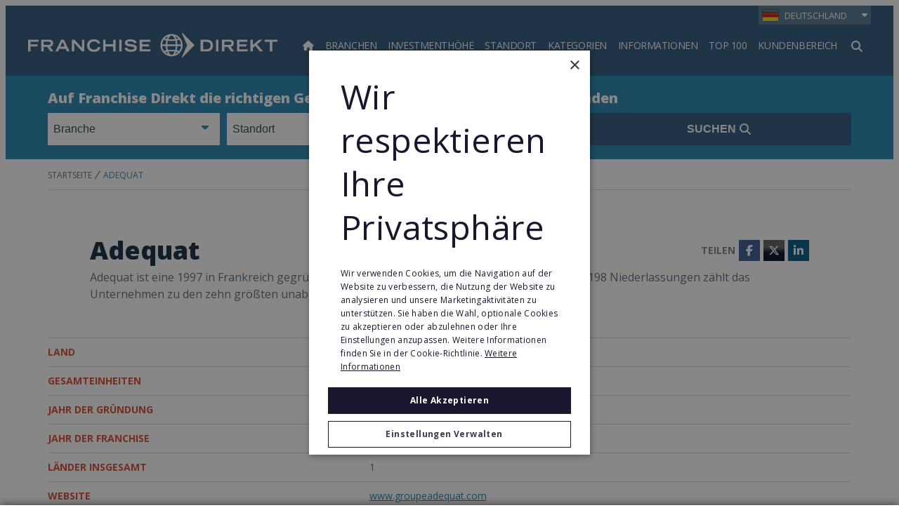

--- FILE ---
content_type: text/html;charset=UTF-8
request_url: https://www.franchisedirekt.com/top500/adequat/507/
body_size: 33514
content:
<!DOCTYPE html>
<html class="RankingItemPage" lang="de">
<head>
    <meta charset="UTF-8"><style>
    body:before {
        visibility: hidden;
        border: 0;
        clip: rect(0, 0, 0, 0);
        height: 1px;
        margin: -1px;
        overflow: hidden;
        padding: 0;
        position: absolute;
        width: 1px;
    }

    @media only screen and (min-width: 320px) {
        body:before {
            content: "mq-xs";
        }
    }

    @media only screen and (min-width: 568px) {
        body:before {
            content: "mq-sm";
        }
    }

    @media only screen and (min-width: 768px) {
        body:before {
            content: "mq-md";
        }
    }

    @media only screen and (min-width: 1024px) {
        body:before {
            content: "mq-lg";
        }
    }

    @media only screen and (min-width: 1240px) {
        body:before {
            content: "mq-hk";
        }
    }

    @media only screen and (min-width: 1440px) {
        body:before {
            content: "mq-xl";
        }
    }

    @media only screen and (min-width: 1620px) {
        body:before {
            content: "mq-xls";
        }
    }
</style><style type="text/css">:root {
    --fd-blue: #9CBAFF;
    --fd-blue-1: #2487B2;
    --fd-blue-2: #2F587C;
    --fd-blue-3: #1D46A4;
    --fd-blue-4: #2C3E52;
    --fd-blue-5: #142B40;
    --fd-blue-6: #001E62;
    --fd-blue-7: #1A162E;
    --fd-blue-8: #e2e8f0;

    --fd-purple: #7d477d;

    --fd-orange: #ff9f00;
    --fd-orange-1: #e47c03;

    --fd-green: #8fa51e;

    --fd-red: #d54d32;
    --fd-red-1: #ff6868;

    --fd-gray: #faf9f9;
    --fd-gray-1: #f0f0f0;
    --fd-gray-2: #f2f1f0;
    --fd-gray-3: #ebeae8;
    --fd-gray-4: #f1eced;
    --fd-gray-5: #eaedf3;
    --fd-gray-6: #d9d8d7;
    --fd-gray-7: #d3d3d3;
    --fd-gray-8: #999999;
    --fd-gray-9: #848484;
    --fd-gray-10: #384350;
    --fd-gray-11: #0000001a;
    --fd-gray-12: #0000000f;
    --fd-gray-13: #f2f5f9;
    --fd-gray-14: #f1f5f9;

    --fd-charcoal: #626e7a;
    --fd-charcoal-1: #222d40;

    --error: #ee0120;
    --success: #28a745;
    --live: #ee0120;
    --white: #fff;
    --black: #000;

    --color-primary: var(--fd-blue-1);

    --color-primary-text: var(--fd-charcoal);
    --color-secondary-text: var(--fd-gray-8);
    --color-text-inverse: var(--white);
    --color-site-bg: var(--white);
    --color-border: var(--fd-gray-6);

    --color-header-bg: var(--fd-blue-2);
    --color-header-text:  var(--white);
    --color-header-border: var(--fd-gray-6);

    --color-hat-bg: var(--fd-blue-1);
    --color-hat-text: var(--white);

    --color-footer-bg: var(--fd-blue-2);
    --color-footer-text: var(--white);

    --color-banner-bg: var(--fd-blue-1);
    --color-banner-text: var(--white);

    --color-link-text: var(--fd-blue-1);
    --color-link-text-hover: var(--fd-blue-1);

    --color-module-title: var(--fd-blue-5);

    --facebook: #3b5997;
    --twitter: #000000;
    --youtube: #be1522;
    --linkedin: #005a87;
    --tumblr: #34526f;
    --instagram: #c13584;
    --pinterest: #e60023;
}
</style>
    <style type="text/css">:root {
  --font-1: "Open Sans", sans-serif;
}

body {
  --font-1: "Open Sans";
  --font-page-titles: var(--font-1);
  --font-list-titles: var(--font-1);
  --font-promo-titles: var(--font-1);
  --font-description: var(--font-1);
  --font-quote: var(--font-1);
}
</style>
    <style type="text/css">:root {
    --container-max-wdth: 1200px;
    --container-narrow-wdth: 780px;
    --gap: 20px;

    
}</style><link rel="preconnect" href="https://fonts.googleapis.com">
<link rel="preconnect" href="https://fonts.gstatic.com" crossorigin>
<link href="https://fonts.googleapis.com/css2?family=Open+Sans:ital,wght@0,300;0,400;0,700;0,800;1,400;1,700&display=swap" rel="stylesheet">
<script defer as="script" src="https://kit.fontawesome.com/3a55385e84.js" crossorigin="anonymous"></script>

    <meta property="og:title" content="Adequat">

    <meta property="og:url" content="https://www.franchisedirekt.com/top500/adequat/507/">


    <meta property="og:description" content="Adequat ist eine 1997 in Frankreich gegründete Recruitment- und Job-Agentur. Mit inzwischen 198 Niederlassungen zählt das Unternehmen zu den zehn größten unabhängigen Arbeitsvermittlern in Frankreich.">

    <meta property="og:site_name" content="Deutschland">



    <meta property="og:type" content="website">

    
    <meta name="twitter:card" content="summary_large_image"/>
    
    
    
    
    <meta name="twitter:description" content="Adequat ist eine 1997 in Frankreich gegründete Recruitment- und Job-Agentur. Mit inzwischen 198 Niederlassungen zählt das Unternehmen zu den zehn größten unabhängigen Arbeitsvermittlern in Frankreich."/>
    
    

    
    
    <meta name="twitter:site" content="@franchisedirekt"/>
    
    
    
    <meta name="twitter:title" content="Adequat"/>
    

    <meta property="fb:app_id" content="3220250721325111">


    <meta name="google-site-verification" content="d2oiW82teZfQJM7HCTkVi9RIM9brrAScVZDPnueiPVQ">

<link data-cssvarsponyfill="true" class="Webpack-css" rel="stylesheet" href="https://franchisedirect-40-prod-ops.s3.amazonaws.com/resource/00000188-de7f-dad0-a7cb-ff7f59200000/styleguide/All.min.46935a7d39a6f0b006c6d4dfed1758d9.gz.css">

    <style>[data-contain-layout] .PromoK-title {
	font-size: 21px;
}

[data-has-footerLogo] .Page-footer-row, 
[data-has-logos] .Page-footer-row {
	align-items: flex-start;
}</style>
<style>.FDDRankingItemPage-buttons {
	display: grid;
    gap: 10px;
} 

.FDDRankingItemPage-buttons .LeadButton {
	margin: 0;
} </style>
<style>li.FooterNavigation-items-item:nth-child(4) {
    pointer-events: none;
}
@media only screen and (max-width: 567px) {
    .FooterNavigation-items-item:nth-child(3) {
        padding-left: unset;
    }
}
.FooterNavigationItem-items-item a.NavigationLink {
    display: grid;
}
@media only screen and (min-width: 1024px) {
    .Page-footer-content-inline {
        padding-left: 15%;
    }
}
ul.FooterNavigationItem-items {
    overflow-wrap: anywhere;
}</style>
<style>span#defaultResaleMoreImages_2 {
    display: none !important;
}
span#defaultResaleMoreImages_1 {
    display: block !important;
}</style>
<style>@media only screen and (min-width: 768px) {
    .LeadMultiForm[data-active-step="2"] .LeadMultiForm-profilePromos-container {
        overflow-x: auto;
        overflow-y: visible;
    }
}
.LeadMultiForm-profilePromos{display:none;}</style>
<style>.SearchResultsModule .ProfilePromo-ctaLink {
    display: none;
}</style>
<meta name="viewport" content="width=device-width, initial-scale=1, minimum-scale=1, maximum-scale=5"><title>Franchise Europe Top 500: Adequat - FranchiseDirekt.com</title><meta name="description" content="FranchiseDirekt.com präsentiert die Rangliste der größten Franchise-Systeme in Europe. Adequat ist in den Top 500 gelistet."><meta name="keywords" content="Adequat Franchise,Adequat Unternehmen,Adequat Franchisesystem,Franchise Europa,Franchise Top 500"><link rel="canonical" href="https://www.franchisedirekt.com/top500/adequat/507/"><meta name="brightspot.contentId" content="0000015c-d8fa-d671-affd-dbfe11ab0000"><link rel="apple-touch-icon"sizes="180x180"href="/apple-touch-icon.png"><link rel="icon"type="image/png"href="/favicon-32x32.png"><link rel="icon"type="image/png"href="/favicon-16x16.png">
<!-- Google Tag Manager -->
<script>(function(w,d,s,l,i){w[l]=w[l]||[];w[l].push({'gtm.start':
new Date().getTime(),event:'gtm.js'});var f=d.getElementsByTagName(s)[0],
j=d.createElement(s),dl=l!='dataLayer'?'&l='+l:'';j.async=true;j.src=
'https://www.googletagmanager.com/gtm.js?id='+i+dl;f.parentNode.insertBefore(j,f);
})(window,document,'script','dataLayer','GTM-WL699JM');
</script>
<!-- End Google Tag Manager -->
<!--for check the tag manager is configured -->
<script>
    window.tagManager = true
</script>
<!--end check tag manager is configured -->



    
    
    <meta name="brightspot.cached" content="false">

    <!-- this will add webcomponent polyfills based on browsers. As of 04/29/21 still needed for IE11 and Safari -->
    <script src="https://franchisedirect-40-prod-ops.s3.amazonaws.com/resource/00000188-de7f-dad0-a7cb-ff7f59200000/webcomponents-loader/webcomponents-loader.2938a610ca02c611209b1a5ba2884385.gz.js"></script>    <!--This is needed for custom elements to function in browsers that
    support them natively but that are using es6 code transpiled to es5.
    This will cause a non-fatal error to show up in the IE11 console.
    It can be safely ignored. https://github.com/webcomponents/webcomponentsjs/issues/749 -->
    <script>
        (function () {
        'use strict';

        (()=>{'use strict';if(!window.customElements)return;const a=HTMLElement,b=window.customElements.define,c=window.customElements.get,d=new Map,e=new Map;let f=!1,g=!1;HTMLElement=function(){if(!f){const a=d.get(this.constructor),b=c.call(window.customElements,a);g=!0;const e=new b;return e}f=!1;},HTMLElement.prototype=a.prototype;Object.defineProperty(window,'customElements',{value:window.customElements,configurable:!0,writable:!0}),Object.defineProperty(window.customElements,'define',{value:(c,h)=>{const i=h.prototype,j=class extends a{constructor(){super(),Object.setPrototypeOf(this,i),g||(f=!0,h.call(this)),g=!1;}},k=j.prototype;j.observedAttributes=h.observedAttributes,k.connectedCallback=i.connectedCallback,k.disconnectedCallback=i.disconnectedCallback,k.attributeChangedCallback=i.attributeChangedCallback,k.adoptedCallback=i.adoptedCallback,d.set(h,c),e.set(c,h),b.call(window.customElements,c,j);},configurable:!0,writable:!0}),Object.defineProperty(window.customElements,'get',{value:(a)=>e.get(a),configurable:!0,writable:!0});})();

        /**
        @license
        Copyright (c) 2017 The Polymer Project Authors. All rights reserved.
        This code may only be used under the BSD style license found at http://polymer.github.io/LICENSE.txt
        The complete set of authors may be found at http://polymer.github.io/AUTHORS.txt
        The complete set of contributors may be found at http://polymer.github.io/CONTRIBUTORS.txt
        Code distributed by Google as part of the polymer project is also
        subject to an additional IP rights grant found at http://polymer.github.io/PATENTS.txt
        */
        }());
    </script>
    <script>
        /**
            For the fastest load times https://developers.google.com/speed/docs/insights/BlockingJS
            and to prevent any FOUC, as well as prevent any race conditions for browsers that also
            rely on the CSS variables polyfill, this is inlined.
        **/
        if (!window.customElements) {
            (function(){
                'use strict';var h=new function(){};var aa=new Set("annotation-xml color-profile font-face font-face-src font-face-uri font-face-format font-face-name missing-glyph".split(" "));function m(b){var a=aa.has(b);b=/^[a-z][.0-9_a-z]*-[\-.0-9_a-z]*$/.test(b);return!a&&b}function n(b){var a=b.isConnected;if(void 0!==a)return a;for(;b&&!(b.__CE_isImportDocument||b instanceof Document);)b=b.parentNode||(window.ShadowRoot&&b instanceof ShadowRoot?b.host:void 0);return!(!b||!(b.__CE_isImportDocument||b instanceof Document))}
                function p(b,a){for(;a&&a!==b&&!a.nextSibling;)a=a.parentNode;return a&&a!==b?a.nextSibling:null}
                function t(b,a,c){c=c?c:new Set;for(var d=b;d;){if(d.nodeType===Node.ELEMENT_NODE){var e=d;a(e);var f=e.localName;if("link"===f&&"import"===e.getAttribute("rel")){d=e.import;if(d instanceof Node&&!c.has(d))for(c.add(d),d=d.firstChild;d;d=d.nextSibling)t(d,a,c);d=p(b,e);continue}else if("template"===f){d=p(b,e);continue}if(e=e.__CE_shadowRoot)for(e=e.firstChild;e;e=e.nextSibling)t(e,a,c)}d=d.firstChild?d.firstChild:p(b,d)}}function u(b,a,c){b[a]=c};function v(){this.a=new Map;this.s=new Map;this.f=[];this.b=!1}function ba(b,a,c){b.a.set(a,c);b.s.set(c.constructor,c)}function w(b,a){b.b=!0;b.f.push(a)}function x(b,a){b.b&&t(a,function(a){return y(b,a)})}function y(b,a){if(b.b&&!a.__CE_patched){a.__CE_patched=!0;for(var c=0;c<b.f.length;c++)b.f[c](a)}}function z(b,a){var c=[];t(a,function(b){return c.push(b)});for(a=0;a<c.length;a++){var d=c[a];1===d.__CE_state?b.connectedCallback(d):A(b,d)}}
                function B(b,a){var c=[];t(a,function(b){return c.push(b)});for(a=0;a<c.length;a++){var d=c[a];1===d.__CE_state&&b.disconnectedCallback(d)}}
                function C(b,a,c){c=c?c:{};var d=c.w||new Set,e=c.i||function(a){return A(b,a)},f=[];t(a,function(a){if("link"===a.localName&&"import"===a.getAttribute("rel")){var c=a.import;c instanceof Node&&(c.__CE_isImportDocument=!0,c.__CE_hasRegistry=!0);c&&"complete"===c.readyState?c.__CE_documentLoadHandled=!0:a.addEventListener("load",function(){var c=a.import;if(!c.__CE_documentLoadHandled){c.__CE_documentLoadHandled=!0;var f=new Set(d);f.delete(c);C(b,c,{w:f,i:e})}})}else f.push(a)},d);if(b.b)for(a=0;a<
                f.length;a++)y(b,f[a]);for(a=0;a<f.length;a++)e(f[a])}
                function A(b,a){if(void 0===a.__CE_state){var c=a.ownerDocument;if(c.defaultView||c.__CE_isImportDocument&&c.__CE_hasRegistry)if(c=b.a.get(a.localName)){c.constructionStack.push(a);var d=c.constructor;try{try{if(new d!==a)throw Error("The custom element constructor did not produce the element being upgraded.");}finally{c.constructionStack.pop()}}catch(r){throw a.__CE_state=2,r;}a.__CE_state=1;a.__CE_definition=c;if(c.attributeChangedCallback)for(c=c.observedAttributes,d=0;d<c.length;d++){var e=c[d],
                        f=a.getAttribute(e);null!==f&&b.attributeChangedCallback(a,e,null,f,null)}n(a)&&b.connectedCallback(a)}}}v.prototype.connectedCallback=function(b){var a=b.__CE_definition;a.connectedCallback&&a.connectedCallback.call(b)};v.prototype.disconnectedCallback=function(b){var a=b.__CE_definition;a.disconnectedCallback&&a.disconnectedCallback.call(b)};
                v.prototype.attributeChangedCallback=function(b,a,c,d,e){var f=b.__CE_definition;f.attributeChangedCallback&&-1<f.observedAttributes.indexOf(a)&&f.attributeChangedCallback.call(b,a,c,d,e)};function D(b,a){this.c=b;this.a=a;this.b=void 0;C(this.c,this.a);"loading"===this.a.readyState&&(this.b=new MutationObserver(this.f.bind(this)),this.b.observe(this.a,{childList:!0,subtree:!0}))}function E(b){b.b&&b.b.disconnect()}D.prototype.f=function(b){var a=this.a.readyState;"interactive"!==a&&"complete"!==a||E(this);for(a=0;a<b.length;a++)for(var c=b[a].addedNodes,d=0;d<c.length;d++)C(this.c,c[d])};function ca(){var b=this;this.b=this.a=void 0;this.f=new Promise(function(a){b.b=a;b.a&&a(b.a)})}function F(b){if(b.a)throw Error("Already resolved.");b.a=void 0;b.b&&b.b(void 0)};function G(b){this.j=!1;this.c=b;this.o=new Map;this.l=function(b){return b()};this.g=!1;this.m=[];this.u=new D(b,document)}
                G.prototype.define=function(b,a){var c=this;if(!(a instanceof Function))throw new TypeError("Custom element constructors must be functions.");if(!m(b))throw new SyntaxError("The element name '"+b+"' is not valid.");if(this.c.a.get(b))throw Error("A custom element with name '"+b+"' has already been defined.");if(this.j)throw Error("A custom element is already being defined.");this.j=!0;var d,e,f,r,k;try{var g=function(b){var a=l[b];if(void 0!==a&&!(a instanceof Function))throw Error("The '"+b+"' callback must be a function.");
                    return a},l=a.prototype;if(!(l instanceof Object))throw new TypeError("The custom element constructor's prototype is not an object.");d=g("connectedCallback");e=g("disconnectedCallback");f=g("adoptedCallback");r=g("attributeChangedCallback");k=a.observedAttributes||[]}catch(q){return}finally{this.j=!1}a={localName:b,constructor:a,connectedCallback:d,disconnectedCallback:e,adoptedCallback:f,attributeChangedCallback:r,observedAttributes:k,constructionStack:[]};ba(this.c,b,a);this.m.push(a);this.g||
                (this.g=!0,this.l(function(){return da(c)}))};G.prototype.i=function(b){C(this.c,b)};function da(b){if(!1!==b.g){b.g=!1;for(var a=b.m,c=[],d=new Map,e=0;e<a.length;e++)d.set(a[e].localName,[]);C(b.c,document,{i:function(a){if(void 0===a.__CE_state){var e=a.localName,f=d.get(e);f?f.push(a):b.c.a.get(e)&&c.push(a)}}});for(e=0;e<c.length;e++)A(b.c,c[e]);for(;0<a.length;){for(var f=a.shift(),e=f.localName,f=d.get(f.localName),r=0;r<f.length;r++)A(b.c,f[r]);(e=b.o.get(e))&&F(e)}}}
                G.prototype.get=function(b){if(b=this.c.a.get(b))return b.constructor};G.prototype.whenDefined=function(b){if(!m(b))return Promise.reject(new SyntaxError("'"+b+"' is not a valid custom element name."));var a=this.o.get(b);if(a)return a.f;a=new ca;this.o.set(b,a);this.c.a.get(b)&&!this.m.some(function(a){return a.localName===b})&&F(a);return a.f};G.prototype.v=function(b){E(this.u);var a=this.l;this.l=function(c){return b(function(){return a(c)})}};window.CustomElementRegistry=G;
                G.prototype.define=G.prototype.define;G.prototype.upgrade=G.prototype.i;G.prototype.get=G.prototype.get;G.prototype.whenDefined=G.prototype.whenDefined;G.prototype.polyfillWrapFlushCallback=G.prototype.v;var H=window.Document.prototype.createElement,ea=window.Document.prototype.createElementNS,fa=window.Document.prototype.importNode,ga=window.Document.prototype.prepend,ha=window.Document.prototype.append,ia=window.DocumentFragment.prototype.prepend,ja=window.DocumentFragment.prototype.append,I=window.Node.prototype.cloneNode,J=window.Node.prototype.appendChild,K=window.Node.prototype.insertBefore,L=window.Node.prototype.removeChild,M=window.Node.prototype.replaceChild,N=Object.getOwnPropertyDescriptor(window.Node.prototype,
                        "textContent"),O=window.Element.prototype.attachShadow,P=Object.getOwnPropertyDescriptor(window.Element.prototype,"innerHTML"),Q=window.Element.prototype.getAttribute,R=window.Element.prototype.setAttribute,S=window.Element.prototype.removeAttribute,T=window.Element.prototype.getAttributeNS,U=window.Element.prototype.setAttributeNS,ka=window.Element.prototype.removeAttributeNS,la=window.Element.prototype.insertAdjacentElement,ma=window.Element.prototype.insertAdjacentHTML,na=window.Element.prototype.prepend,
                        oa=window.Element.prototype.append,V=window.Element.prototype.before,pa=window.Element.prototype.after,qa=window.Element.prototype.replaceWith,ra=window.Element.prototype.remove,sa=HTMLElement,W=Object.getOwnPropertyDescriptor(HTMLElement.prototype,"innerHTML"),ta=HTMLElement.prototype.insertAdjacentElement,ua=HTMLElement.prototype.insertAdjacentHTML;function va(){var b=X;HTMLElement=function(){function a(){var a=this.constructor,d=b.s.get(a);if(!d)throw Error("The custom element being constructed was not registered with `customElements`.");var e=d.constructionStack;if(!e.length)return e=H.call(document,d.localName),Object.setPrototypeOf(e,a.prototype),e.__CE_state=1,e.__CE_definition=d,y(b,e),e;var d=e.length-1,f=e[d];if(f===h)throw Error("The HTMLElement constructor was either called reentrantly for this constructor or called multiple times.");
                    e[d]=h;Object.setPrototypeOf(f,a.prototype);y(b,f);return f}a.prototype=sa.prototype;return a}()};function Y(b,a,c){function d(a){return function(c){for(var e=[],d=0;d<arguments.length;++d)e[d-0]=arguments[d];for(var d=[],f=[],l=0;l<e.length;l++){var q=e[l];q instanceof Element&&n(q)&&f.push(q);if(q instanceof DocumentFragment)for(q=q.firstChild;q;q=q.nextSibling)d.push(q);else d.push(q)}a.apply(this,e);for(e=0;e<f.length;e++)B(b,f[e]);if(n(this))for(e=0;e<d.length;e++)f=d[e],f instanceof Element&&z(b,f)}}c.h&&(a.prepend=d(c.h));c.append&&(a.append=d(c.append))};function wa(){var b=X;u(Document.prototype,"createElement",function(a){if(this.__CE_hasRegistry){var c=b.a.get(a);if(c)return new c.constructor}a=H.call(this,a);y(b,a);return a});u(Document.prototype,"importNode",function(a,c){a=fa.call(this,a,c);this.__CE_hasRegistry?C(b,a):x(b,a);return a});u(Document.prototype,"createElementNS",function(a,c){if(this.__CE_hasRegistry&&(null===a||"http://www.w3.org/1999/xhtml"===a)){var d=b.a.get(c);if(d)return new d.constructor}a=ea.call(this,a,c);y(b,a);return a});
                    Y(b,Document.prototype,{h:ga,append:ha})};function xa(){var b=X;function a(a,d){Object.defineProperty(a,"textContent",{enumerable:d.enumerable,configurable:!0,get:d.get,set:function(a){if(this.nodeType===Node.TEXT_NODE)d.set.call(this,a);else{var e=void 0;if(this.firstChild){var c=this.childNodes,k=c.length;if(0<k&&n(this))for(var e=Array(k),g=0;g<k;g++)e[g]=c[g]}d.set.call(this,a);if(e)for(a=0;a<e.length;a++)B(b,e[a])}}})}u(Node.prototype,"insertBefore",function(a,d){if(a instanceof DocumentFragment){var e=Array.prototype.slice.apply(a.childNodes);
                    a=K.call(this,a,d);if(n(this))for(d=0;d<e.length;d++)z(b,e[d]);return a}e=n(a);d=K.call(this,a,d);e&&B(b,a);n(this)&&z(b,a);return d});u(Node.prototype,"appendChild",function(a){if(a instanceof DocumentFragment){var c=Array.prototype.slice.apply(a.childNodes);a=J.call(this,a);if(n(this))for(var e=0;e<c.length;e++)z(b,c[e]);return a}c=n(a);e=J.call(this,a);c&&B(b,a);n(this)&&z(b,a);return e});u(Node.prototype,"cloneNode",function(a){a=I.call(this,a);this.ownerDocument.__CE_hasRegistry?C(b,a):x(b,a);
                    return a});u(Node.prototype,"removeChild",function(a){var c=n(a),e=L.call(this,a);c&&B(b,a);return e});u(Node.prototype,"replaceChild",function(a,d){if(a instanceof DocumentFragment){var e=Array.prototype.slice.apply(a.childNodes);a=M.call(this,a,d);if(n(this))for(B(b,d),d=0;d<e.length;d++)z(b,e[d]);return a}var e=n(a),f=M.call(this,a,d),c=n(this);c&&B(b,d);e&&B(b,a);c&&z(b,a);return f});N&&N.get?a(Node.prototype,N):w(b,function(b){a(b,{enumerable:!0,configurable:!0,get:function(){for(var a=[],b=
                            0;b<this.childNodes.length;b++)a.push(this.childNodes[b].textContent);return a.join("")},set:function(a){for(;this.firstChild;)L.call(this,this.firstChild);J.call(this,document.createTextNode(a))}})})};function ya(b){var a=Element.prototype;function c(a){return function(e){for(var c=[],d=0;d<arguments.length;++d)c[d-0]=arguments[d];for(var d=[],k=[],g=0;g<c.length;g++){var l=c[g];l instanceof Element&&n(l)&&k.push(l);if(l instanceof DocumentFragment)for(l=l.firstChild;l;l=l.nextSibling)d.push(l);else d.push(l)}a.apply(this,c);for(c=0;c<k.length;c++)B(b,k[c]);if(n(this))for(c=0;c<d.length;c++)k=d[c],k instanceof Element&&z(b,k)}}V&&(a.before=c(V));V&&(a.after=c(pa));qa&&u(a,"replaceWith",function(a){for(var e=
                        [],c=0;c<arguments.length;++c)e[c-0]=arguments[c];for(var c=[],d=[],k=0;k<e.length;k++){var g=e[k];g instanceof Element&&n(g)&&d.push(g);if(g instanceof DocumentFragment)for(g=g.firstChild;g;g=g.nextSibling)c.push(g);else c.push(g)}k=n(this);qa.apply(this,e);for(e=0;e<d.length;e++)B(b,d[e]);if(k)for(B(b,this),e=0;e<c.length;e++)d=c[e],d instanceof Element&&z(b,d)});ra&&u(a,"remove",function(){var a=n(this);ra.call(this);a&&B(b,this)})};function za(){var b=X;function a(a,c){Object.defineProperty(a,"innerHTML",{enumerable:c.enumerable,configurable:!0,get:c.get,set:function(a){var e=this,d=void 0;n(this)&&(d=[],t(this,function(a){a!==e&&d.push(a)}));c.set.call(this,a);if(d)for(var f=0;f<d.length;f++){var r=d[f];1===r.__CE_state&&b.disconnectedCallback(r)}this.ownerDocument.__CE_hasRegistry?C(b,this):x(b,this);return a}})}function c(a,c){u(a,"insertAdjacentElement",function(a,e){var d=n(e);a=c.call(this,a,e);d&&B(b,e);n(a)&&z(b,e);
                    return a})}function d(a,c){function e(a,e){for(var c=[];a!==e;a=a.nextSibling)c.push(a);for(e=0;e<c.length;e++)C(b,c[e])}u(a,"insertAdjacentHTML",function(a,b){a=a.toLowerCase();if("beforebegin"===a){var d=this.previousSibling;c.call(this,a,b);e(d||this.parentNode.firstChild,this)}else if("afterbegin"===a)d=this.firstChild,c.call(this,a,b),e(this.firstChild,d);else if("beforeend"===a)d=this.lastChild,c.call(this,a,b),e(d||this.firstChild,null);else if("afterend"===a)d=this.nextSibling,c.call(this,
                        a,b),e(this.nextSibling,d);else throw new SyntaxError("The value provided ("+String(a)+") is not one of 'beforebegin', 'afterbegin', 'beforeend', or 'afterend'.");})}O&&u(Element.prototype,"attachShadow",function(a){return this.__CE_shadowRoot=a=O.call(this,a)});P&&P.get?a(Element.prototype,P):W&&W.get?a(HTMLElement.prototype,W):w(b,function(b){a(b,{enumerable:!0,configurable:!0,get:function(){return I.call(this,!0).innerHTML},set:function(a){var b="template"===this.localName,e=b?this.content:this,
                            c=H.call(document,this.localName);for(c.innerHTML=a;0<e.childNodes.length;)L.call(e,e.childNodes[0]);for(a=b?c.content:c;0<a.childNodes.length;)J.call(e,a.childNodes[0])}})});u(Element.prototype,"setAttribute",function(a,c){if(1!==this.__CE_state)return R.call(this,a,c);var e=Q.call(this,a);R.call(this,a,c);c=Q.call(this,a);b.attributeChangedCallback(this,a,e,c,null)});u(Element.prototype,"setAttributeNS",function(a,c,d){if(1!==this.__CE_state)return U.call(this,a,c,d);var e=T.call(this,a,c);U.call(this,
                        a,c,d);d=T.call(this,a,c);b.attributeChangedCallback(this,c,e,d,a)});u(Element.prototype,"removeAttribute",function(a){if(1!==this.__CE_state)return S.call(this,a);var c=Q.call(this,a);S.call(this,a);null!==c&&b.attributeChangedCallback(this,a,c,null,null)});u(Element.prototype,"removeAttributeNS",function(a,c){if(1!==this.__CE_state)return ka.call(this,a,c);var d=T.call(this,a,c);ka.call(this,a,c);var e=T.call(this,a,c);d!==e&&b.attributeChangedCallback(this,c,d,e,a)});ta?c(HTMLElement.prototype,
                        ta):la?c(Element.prototype,la):console.warn("Custom Elements: `Element#insertAdjacentElement` was not patched.");ua?d(HTMLElement.prototype,ua):ma?d(Element.prototype,ma):console.warn("Custom Elements: `Element#insertAdjacentHTML` was not patched.");Y(b,Element.prototype,{h:na,append:oa});ya(b)};/*

                Copyright (c) 2016 The Polymer Project Authors. All rights reserved.
                This code may only be used under the BSD style license found at http://polymer.github.io/LICENSE.txt
                The complete set of authors may be found at http://polymer.github.io/AUTHORS.txt
                The complete set of contributors may be found at http://polymer.github.io/CONTRIBUTORS.txt
                Code distributed by Google as part of the polymer project is also
                subject to an additional IP rights grant found at http://polymer.github.io/PATENTS.txt
                */
                var Z=window.customElements;if(!Z||Z.forcePolyfill||"function"!=typeof Z.define||"function"!=typeof Z.get){var X=new v;va();wa();Y(X,DocumentFragment.prototype,{h:ia,append:ja});xa();za();document.__CE_hasRegistry=!0;var customElements=new G(X);Object.defineProperty(window,"customElements",{configurable:!0,enumerable:!0,value:customElements})};
            }).call(self);
        }

        /**
            This allows us to load the IE polyfills via feature detection so that they do not load
            needlessly in the browsers that do not need them. It also ensures they are loaded
            non async so that they load before the rest of our JS.
        */
        var head = document.getElementsByTagName('head')[0];
        if (!window.CSS || !window.CSS.supports || !window.CSS.supports('--fake-var', 0)) {
            var script = document.createElement('script');
            script.setAttribute('src', "https://franchisedirect-40-prod-ops.s3.amazonaws.com/resource/00000188-de7f-dad0-a7cb-ff7f59200000/styleguide/util/IEPolyfills.7f0ceb3bf846bb6d025170f99f4e5167.gz.js");
            script.setAttribute('type', 'text/javascript');
            script.async = false;
            head.appendChild(script);
        }
    </script><script src="https://franchisedirect-40-prod-ops.s3.amazonaws.com/resource/00000188-de7f-dad0-a7cb-ff7f59200000/styleguide/All.min.83c6b80037f3efaa73e92ce385d88e39.gz.js" defer></script>

    

    <script>

    window.fbAsyncInit = function() {
        FB.init({
            
                appId : '3220250721325111',
            
            xfbml : true,
            version : 'v2.9'
        });
    };

    window.addEventListener('load', (event) => {
        (function(d, s, id){
            var js, fjs = d.getElementsByTagName(s)[0];
            if (d.getElementById(id)) {return;}
            js = d.createElement(s); js.id = id;
            js.src = "//connect.facebook.net/en_US/sdk.js";
            fjs.parentNode.insertBefore(js, fjs);
        }(document, 'script', 'facebook-jssdk'));
    });
</script>

<!-- Global site tag (gtag.js) - Google Analytics -->
<script async src="https://www.googletagmanager.com/gtag/js?id=G-PV4PDRVCRQ"></script>
<script>
    window.dataLayer = window.dataLayer || [];
    function gtag(){window.dataLayer.push(arguments);}

    gtag('js', new Date());
    
    gtag('config', 'G-PV4PDRVCRQ');
    
</script>

<script>	!function(f,b,e,v,n,t,s){if(f.fbq)return;n=f.fbq=function(){n.callMethod?
	n.callMethod.apply(n,arguments):n.queue.push(arguments)};if(!f._fbq)f._fbq=n;
	n.push=n;n.loaded=!0;n.version='2.0';n.queue=[];t=b.createElement(e);t.async=!0;
	t.src=v;s=b.getElementsByTagName(e)[0];s.parentNode.insertBefore(t,s)}(window,
	document,'script','https://connect.facebook.net/en_US/fbevents.js');
	fbq('init', '315682851889147'); // Insert your pixel ID here.
	fbq('track', 'PageView');</script>
<script>gtag('config', 'AW-1047280992');</script>
<script src="//cdn-4.convertexperiments.com/v1/js/10043568-10046308.js"></script>
<script>var checkExist = setInterval(function () {
 
    // console.log('im in');
    
 if(document.querySelectorAll('.NavigationItem-text-link-label')[13].innerText=='KUNDEN-LOGIN'||document.querySelectorAll('.NavigationItem-text-link-label')[13].innerText=='Kunden-Login'){
  document.querySelectorAll('.NavigationItem-text-link-label')[13].innerText='Kundenbereich'  
}
     if(document.querySelectorAll('span.NavigationLink-title')[166].textContent=='Beitreten'
){
 document.querySelectorAll('span.NavigationLink-title')[166].textContent='Registrieren'
 
}
  //  clearInterval(checkExist);
}, 20); // check every 20ms
domReady(() => checkExist);</script>
<script>var checkExist = setInterval(function () {
  if (document.getElementById("cookiescript_injected_wrapper") && document.getElementById('cookiescript_buttons').childElementCount ==3 && document.getElementById('cookiescript_manage_wrap')) {
      document.getElementById('cookiescript_accept').insertAdjacentElement('afterend', document.getElementById('cookiescript_manage_wrap'))
                                            
                                             }
  //  clearInterval(checkExist);
}, 20); // check every 20ms
domReady(() => checkExist);</script>
</head>


<body class="Page-body"data-has-aside="false"

data-lead-style="large" data-sticky-header  data-iso-code="DE"







 data-geo-lookup-api="https://ipinfo.io/json?token=9fb04228baef3f" 
 data-geo-lookup-country-mapper="country" 
 data-geo-lookup-region-mapper="region" >
<!-- Google Tag Manager (noscript) -->
<noscript><iframe src="https://www.googletagmanager.com/ns.html?id=GTM-WL699JM"
height="0" width="0" style="display:none;visibility:hidden"></iframe></noscript>
<!-- End Google Tag Manager (noscript) -->

<svg xmlns="http://www.w3.org/2000/svg" style="display:none" id="iconsMap">
    <symbol id="icon-web" viewBox="0 0 30 30">
        <svg xmlns="http://www.w3.org/2000/svg" viewBox="0 0 24 24" fill="#ff9f00" class="w-6 h-6">
            <path fill-rule="evenodd" fill="#ff9f00" d="M12 2.25c-5.385 0-9.75 4.365-9.75 9.75s4.365 9.75 9.75 9.75 9.75-4.365 9.75-9.75S17.385 2.25 12 2.25ZM6.262 6.072a8.25 8.25 0 1 0 10.562-.766 4.5 4.5 0 0 1-1.318 1.357L14.25 7.5l.165.33a.809.809 0 0 1-1.086 1.085l-.604-.302a1.125 1.125 0 0 0-1.298.21l-.132.131c-.439.44-.439 1.152 0 1.591l.296.296c.256.257.622.374.98.314l1.17-.195c.323-.054.654.036.905.245l1.33 1.108c.32.267.46.694.358 1.1a8.7 8.7 0 0 1-2.288 4.04l-.723.724a1.125 1.125 0 0 1-1.298.21l-.153-.076a1.125 1.125 0 0 1-.622-1.006v-1.089c0-.298-.119-.585-.33-.796l-1.347-1.347a1.125 1.125 0 0 1-.21-1.298L9.75 12l-1.64-1.64a6 6 0 0 1-1.676-3.257l-.172-1.03Z" clip-rule="evenodd" />
        </svg>
    </symbol>
    <symbol id="icon-phone" viewBox="0 0 30 30">
        <svg xmlns="http://www.w3.org/2000/svg" viewBox="0 0 24 24" fill="#ff9f00" class="w-6 h-6">
            <path fill-rule="evenodd" fill="#ff9f00" d="M1.5 4.5a3 3 0 0 1 3-3h1.372c.86 0 1.61.586 1.819 1.42l1.105 4.423a1.875 1.875 0 0 1-.694 1.955l-1.293.97c-.135.101-.164.249-.126.352a11.285 11.285 0 0 0 6.697 6.697c.103.038.25.009.352-.126l.97-1.293a1.875 1.875 0 0 1 1.955-.694l4.423 1.105c.834.209 1.42.959 1.42 1.82V19.5a3 3 0 0 1-3 3h-2.25C8.552 22.5 1.5 15.448 1.5 6.75V4.5Z" clip-rule="evenodd" />
        </svg>
    </symbol>
    <symbol id="icon-email" viewBox="0 0 30 30">
        <svg xmlns="http://www.w3.org/2000/svg" viewBox="0 0 24 24" fill="#ff9f00" class="w-6 h-6">
            <path d="M1.5 8.67v8.58a3 3 0 0 0 3 3h15a3 3 0 0 0 3-3V8.67l-8.928 5.493a3 3 0 0 1-3.144 0L1.5 8.67Z" />
            <path d="M22.5 6.908V6.75a3 3 0 0 0-3-3h-15a3 3 0 0 0-3 3v.158l9.714 5.978a1.5 1.5 0 0 0 1.572 0L22.5 6.908Z" />
        </svg>
    </symbol>
    <symbol id="magnifying-glass" viewBox="0 0 16 16">
         <path fill-rule="evenodd" d="M416 208c0 45.9-14.9 88.3-40 122.7L502.6 457.4c12.5 12.5 12.5 32.8 0 45.3s-32.8 12.5-45.3 0L330.7 376c-34.4 25.2-76.8 40-122.7 40C93.1 416 0 322.9 0 208S93.1 0 208 0S416 93.1 416 208zM208 352a144 144 0 1 0 0-288 144 144 0 1 0 0 288z"/>
    </symbol>
    <symbol id="icon-magnify" viewBox="0 0 22 22">
        <g fill="none" fill-rule="evenodd" transform="translate(-1189 -18)">
            <path fill-rule="nonzero" stroke="currentColor" d="M1197.961 34.024c-3.38.004-6.293-2.379-6.955-5.69-.663-3.312 1.109-6.63 4.231-7.925s6.725-.205 8.604 2.603c1.88 2.807 1.511 6.55-.879 8.938-1.326 1.326-3.124 2.072-5 2.074zm11.944 4.271l-6.076-6.062c2.88-3.192 2.688-8.096-.432-11.055-3.12-2.959-8.031-2.895-11.073.144s-3.106 7.946-.144 11.063c2.961 3.117 7.87 3.308 11.065.431l6.076 6.07c.156.152.403.152.559 0 .15-.151.16-.393.025-.557v-.034z"/>
        </g>
    </symbol>
    <symbol id="close-x" viewBox="0 0 16 16">
        <path fill-rule="evenodd" d="M1.707.293l6.01 6.009 6.01-6.01c.391-.39 1.025-.39 1.415 0 .39.391.39 1.025 0 1.415l-6.01 6.01 6.01 6.01c.39.391.39 1.025 0 1.415-.39.39-1.024.39-1.414 0l-6.011-6.01-6.01 6.01c-.39.39-1.024.39-1.414 0-.39-.39-.39-1.024 0-1.414l6.009-6.011-6.01-6.01c-.39-.39-.39-1.024 0-1.414.391-.39 1.025-.39 1.415 0z"/>
    </symbol>
    <symbol id="chevron" viewBox="0 0 100 100">
        <g>
            <path d="M22.4566257,37.2056786 L-21.4456527,71.9511488 C-22.9248661,72.9681457 -24.9073712,72.5311671 -25.8758148,70.9765924 L-26.9788683,69.2027424 C-27.9450684,67.6481676 -27.5292733,65.5646602 -26.0500598,64.5484493 L20.154796,28.2208967 C21.5532435,27.2597011 23.3600078,27.2597011 24.759951,28.2208967 L71.0500598,64.4659264 C72.5292733,65.4829232 72.9450684,67.5672166 71.9788683,69.1217913 L70.8750669,70.8956413 C69.9073712,72.4502161 67.9241183,72.8848368 66.4449048,71.8694118 L22.4566257,37.2056786 Z" id="Transparent-Chevron" transform="translate(22.500000, 50.000000) rotate(90.000000) translate(-22.500000, -50.000000) "></path>
        </g>
    </symbol>
    <symbol id="icon-arrow-forward" viewBox="0 0 14 9">
        <g fill="none" fill-rule="evenodd" stroke-linecap="round" stroke-linejoin="round">
            <g stroke="currentColor" stroke-width="1.5">
                <path d="M13.5 4.504L.5 4.504M9 8.504L13.5 4.504 9 .504" />
            </g>
        </g>
    </symbol>
    <symbol id="player-forward-5" viewBox="0 0 24 25">
        <g fill="currentColor">
            <path d="M10.893 14.448c.669 0 1.171-.205 1.507-.617.336-.411.504-.879.504-1.402 0-.602-.174-1.06-.523-1.375-.35-.315-.758-.473-1.227-.473-.231 0-.428.03-.59.09-.096.037-.23.11-.402.223l.203-1.239h2.317V8.71H9.56l-.399 3.13 1 .046c.089-.17.22-.285.395-.348.099-.034.216-.05.351-.05.287 0 .498.1.633.298.135.2.203.444.203.733 0 .294-.072.538-.217.732-.144.194-.354.291-.63.291-.24 0-.422-.066-.547-.197-.125-.132-.21-.318-.254-.56h-1.11c.04.53.232.94.578 1.23.347.289.79.433 1.329.433z" transform="translate(1 1.2)"/>
            <path stroke="currentColor" stroke-width=".5" d="M19.052 5.482l-4.319-.243c-.312-.017-.55.204-.567.493-.017.289.209.536.505.553l5.473.308.03.001c.138 0 .27-.05.37-.143.107-.099.168-.237.168-.38V.523c0-.29-.24-.524-.537-.524-.297 0-.537.235-.537.524v4.002C17.538 2.116 14.444.71 11.112.71 4.985.71 0 5.486 0 11.356 0 17.225 4.985 22 11.112 22c5.233 0 9.807-3.557 10.876-8.456.062-.283-.123-.562-.413-.622-.291-.06-.576.12-.638.404-.964 4.419-5.096 7.626-9.825 7.626-5.535 0-10.037-4.305-10.037-9.596 0-5.292 4.502-9.598 10.037-9.598 3.14 0 6.044 1.377 7.94 3.724z" transform="translate(1 1.2)"/>
        </g>
    </symbol>
    <symbol id="player-back-5" viewBox="0 0 24 25">
        <g fill="currentColor">
            <path stroke="currentColor" stroke-width=".5" d="M2.948 5.482l4.319-.243c.312-.017.55.204.567.493.017.289-.209.536-.505.553l-5.473.308-.03.001c-.138 0-.27-.05-.37-.143-.107-.099-.168-.237-.168-.38V.523c0-.29.24-.524.537-.524.297 0 .537.235.537.524v4.002C4.462 2.116 7.556.71 10.888.71 17.015.71 22 5.486 22 11.356 22 17.225 17.015 22 10.888 22 5.655 22 1.081 18.443.012 13.544c-.062-.283.123-.562.413-.622.291-.06.576.12.638.404.964 4.419 5.096 7.626 9.825 7.626 5.535 0 10.037-4.305 10.037-9.596 0-5.292-4.502-9.598-10.037-9.598-3.14 0-6.044 1.377-7.94 3.724z" transform="translate(1 1.2)"/>
            <path d="M10.893 14.448c.669 0 1.171-.205 1.507-.617.336-.411.504-.879.504-1.402 0-.602-.174-1.06-.523-1.375-.35-.315-.758-.473-1.227-.473-.231 0-.428.03-.59.09-.096.037-.23.11-.402.223l.203-1.239h2.317V8.71H9.56l-.399 3.13 1 .046c.089-.17.22-.285.395-.348.099-.034.216-.05.351-.05.287 0 .498.1.633.298.135.2.203.444.203.733 0 .294-.072.538-.217.732-.144.194-.354.291-.63.291-.24 0-.422-.066-.547-.197-.125-.132-.21-.318-.254-.56h-1.11c.04.53.232.94.578 1.23.347.289.79.433 1.329.433z" transform="translate(1 1.2)"/>
        </g>
    </symbol>
    <symbol id="player-pause" viewBox="0 0 40 40">
        <path fill="currentColor" d="M20 0C8.96 0 0 8.96 0 20s8.96 20 20 20 20-8.96 20-20S31.04 0 20 0zm0 38c-9.922 0-18-8.078-18-18S10.078 2 20 2s18 8.078 18 18-8.078 18-18 18zm-4-26c.552 0 1 .448 1 1v14c0 .552-.448 1-1 1s-1-.448-1-1V13c0-.552.448-1 1-1zm8 0c.552 0 1 .448 1 1v14c0 .552-.448 1-1 1s-1-.448-1-1V13c0-.552.448-1 1-1z"/>
    </symbol>
    <symbol id="player-fullscreen" viewBox="0 0 12 12">
        <path fill="currentColor" d="M.857 7.714C.386 7.714 0 8.1 0 8.571v2.572c0 .471.386.857.857.857H3.43c.471 0 .857-.386.857-.857 0-.472-.386-.857-.857-.857H1.714V8.57c0-.471-.385-.857-.857-.857zm0-3.428c.472 0 .857-.386.857-.857V1.714H3.43c.471 0 .857-.385.857-.857C4.286.386 3.9 0 3.429 0H.857C.386 0 0 .386 0 .857V3.43c0 .471.386.857.857.857zm9.429 6H8.57c-.471 0-.857.385-.857.857 0 .471.386.857.857.857h2.572c.471 0 .857-.386.857-.857V8.57c0-.471-.386-.857-.857-.857-.472 0-.857.386-.857.857v1.715zM7.714.857c0 .472.386.857.857.857h1.715V3.43c0 .471.385.857.857.857.471 0 .857-.386.857-.857V.857C12 .386 11.614 0 11.143 0H8.57c-.471 0-.857.386-.857.857z"/>
    </symbol>
    <symbol id="player-volume" viewBox="0 0 12 12">
        <path fill="currentColor" d="M0 4.667v2.666C0 7.7.3 8 .667 8h2l2.193 2.193c.42.42 1.14.12 1.14-.473V2.273c0-.593-.72-.893-1.14-.473L2.667 4h-2C.3 4 0 4.3 0 4.667zM9 6c0-1.18-.68-2.193-1.667-2.687V8.68C8.32 8.193 9 7.18 9 6zM7.333.967V1.1c0 .253.167.473.4.567 1.72.686 2.934 2.373 2.934 4.333s-1.214 3.647-2.934 4.333c-.24.094-.4.314-.4.567v.133c0 .42.42.714.807.567C10.4 10.74 12 8.56 12 6c0-2.56-1.6-4.74-3.86-5.6-.387-.153-.807.147-.807.567z"/>
    </symbol>
    <symbol id="player-play" viewBox="0 0 40 40">
        <path fill="currentColor" d="M17.6 27.8l9.34-7c.54-.4.54-1.2 0-1.6l-9.34-7c-.66-.5-1.6-.02-1.6.8v14c0 .82.94 1.3 1.6.8zM20 0C8.96 0 0 8.96 0 20s8.96 20 20 20 20-8.96 20-20S31.04 0 20 0zm0 38c-9.922 0-18-8.078-18-18S10.078 2 20 2s18 8.078 18 18-8.078 18-18 18z"/>
    </symbol>
    <symbol id="player-fullscreen-exit" viewBox="0 0 12 12">
        <g stroke="none" stroke-width="1" fill="currentColor" fill-rule="evenodd">
            <path d="M0.857142857,9.42857143 L2.57142857,9.42857143 L2.57142857,11.1428571 C2.57142857,11.6142857 2.95714286,12 3.42857143,12 C3.9,12 4.28571429,11.6142857 4.28571429,11.1428571 L4.28571429,8.57142857 C4.28571429,8.1 3.9,7.71428571 3.42857143,7.71428571 L0.857142857,7.71428571 C0.385714286,7.71428571 0,8.1 0,8.57142857 C0,9.04285714 0.385714286,9.42857143 0.857142857,9.42857143 Z M2.57142857,2.57142857 L0.857142857,2.57142857 C0.385714286,2.57142857 0,2.95714286 0,3.42857143 C0,3.9 0.385714286,4.28571429 0.857142857,4.28571429 L3.42857143,4.28571429 C3.9,4.28571429 4.28571429,3.9 4.28571429,3.42857143 L4.28571429,0.857142857 C4.28571429,0.385714286 3.9,0 3.42857143,0 C2.95714286,0 2.57142857,0.385714286 2.57142857,0.857142857 L2.57142857,2.57142857 Z M8.57142857,12 C9.04285714,12 9.42857143,11.6142857 9.42857143,11.1428571 L9.42857143,9.42857143 L11.1428571,9.42857143 C11.6142857,9.42857143 12,9.04285714 12,8.57142857 C12,8.1 11.6142857,7.71428571 11.1428571,7.71428571 L8.57142857,7.71428571 C8.1,7.71428571 7.71428571,8.1 7.71428571,8.57142857 L7.71428571,11.1428571 C7.71428571,11.6142857 8.1,12 8.57142857,12 Z M9.42857143,2.57142857 L9.42857143,0.857142857 C9.42857143,0.385714286 9.04285714,0 8.57142857,0 C8.1,0 7.71428571,0.385714286 7.71428571,0.857142857 L7.71428571,3.42857143 C7.71428571,3.9 8.1,4.28571429 8.57142857,4.28571429 L11.1428571,4.28571429 C11.6142857,4.28571429 12,3.9 12,3.42857143 C12,2.95714286 11.6142857,2.57142857 11.1428571,2.57142857 L9.42857143,2.57142857 Z"></path>
        </g>
    </symbol>
    <symbol id="player-volume-off" viewBox="0 0 12 12">
        <g stroke="none" stroke-width="1" fill="currentColor" fill-rule="evenodd">
            <path d="M0.42,0.42 C0.16,0.68 0.16,1.1 0.42,1.36 L2.86,3.8 L2.66666667,4 L0.666666667,4 C0.3,4 0,4.3 0,4.66666667 L0,7.33333333 C0,7.7 0.3,8 0.666666667,8 L2.66666667,8 L4.86,10.1933333 C5.28,10.6133333 6,10.3133333 6,9.72 L6,6.94 L8.78666667,9.72666667 C8.46,9.97333333 8.10666667,10.18 7.72,10.3333333 C7.48,10.4333333 7.33333333,10.6866667 7.33333333,10.9466667 C7.33333333,11.4266667 7.82,11.7333333 8.26,11.5533333 C8.79333333,11.3333333 9.29333333,11.04 9.74,10.68 L10.6333333,11.5733333 C10.8933333,11.8333333 11.3133333,11.8333333 11.5733333,11.5733333 C11.8333333,11.3133333 11.8333333,10.8933333 11.5733333,10.6333333 L1.36666667,0.42 C1.10666667,0.16 0.686666667,0.16 0.42,0.42 Z M10.6666667,6 C10.6666667,6.54666667 10.5666667,7.07333333 10.3933333,7.56 L11.4133333,8.58 C11.7866667,7.8 12,6.92666667 12,6 C12,3.44666667 10.4,1.26 8.14666667,0.4 C7.75333333,0.246666667 7.33333333,0.553333333 7.33333333,0.973333333 L7.33333333,1.1 C7.33333333,1.35333333 7.5,1.57333333 7.74,1.66666667 C9.45333333,2.36 10.6666667,4.04 10.6666667,6 Z M4.86,1.80666667 L4.74666667,1.92 L6,3.17333333 L6,2.27333333 C6,1.68 5.28,1.38666667 4.86,1.80666667 Z M9,6 C9,4.82 8.32,3.80666667 7.33333333,3.31333333 L7.33333333,4.50666667 L8.98666667,6.16 C8.99333333,6.10666667 9,6.05333333 9,6 Z"></path>
        </g>
    </symbol>
    <symbol id="play-40" viewBox="0 0 40 40">
        <g fill="none" fill-rule="evenodd">
            <g fill-rule="nonzero">
                <g>
                    <g transform="translate(-530 -460) translate(520 210) translate(10 250)">
                        <circle cx="20" cy="20" r="19" fill="#000" fill-opacity=".5"/>
                        <path fill="#FFF" d="M17.6 27.8l9.34-7c.54-.4.54-1.2 0-1.6l-9.34-7c-.66-.5-1.6-.02-1.6.8v14c0 .82.94 1.3 1.6.8zM20 0C8.96 0 0 8.96 0 20s8.96 20 20 20 20-8.96 20-20S31.04 0 20 0zm0 38c-9.922 0-18-8.078-18-18S10.078 2 20 2s18 8.078 18 18-8.078 18-18 18z"/>
                    </g>
                </g>
            </g>
        </g>
    </symbol>

    <symbol id="icon-spinner" viewBox="0 0 38 38">
        <g fill="none" fill-rule="evenodd">
            <g transform="translate(1 1)">
                <path d="M36 18c0-9.94-8.06-18-18-18" stroke="currentColor" stroke-width="2">
                    <animateTransform
                        attributeName="transform"
                        type="rotate"
                        from="0 18 18"
                        to="360 18 18"
                        dur="0.9s"
                        repeatCount="indefinite" />
                </path>
            </g>
        </g>
    </symbol>

    <symbol id="icon-24-plus" viewBox="0 0 24 24">
        <path fill="currentColor" d="M12,5a.94.94,0,0,1,1,.69V11h5.22A.91.91,0,0,1,19,12a.94.94,0,0,1-.69,1H13v5.22A.91.91,0,0,1,12,19a.94.94,0,0,1-1-.69V13H5.78A.91.91,0,0,1,5,12a.94.94,0,0,1,.69-1H11V5.78A.91.91,0,0,1,12,5Z"/>
    </symbol>

    <symbol id="icon-24-minus" viewBox="0 0 24 24">
        <path fill="currentColor" d="M18.22,11A.91.91,0,0,1,19,12a.94.94,0,0,1-.69,1H5.78A.91.91,0,0,1,5,12a.94.94,0,0,1,.69-1H18.22Z"/>
    </symbol>

    <symbol id="icon-24-chevron-right" viewBox="0 0 24 24">
        <path fill="currentColor" d="M9.62,5.29a.91.91,0,0,0-1.34,0A1,1,0,0,0,8.2,6.61l.08.1,5,5.29-5,5.29a1,1,0,0,0-.08,1.32l.08.1a.91.91,0,0,0,1.25.08l.09-.08L16,12Z"/>
    </symbol>

    <symbol id="icon-24-chevron-left" viewBox="0 0 24 24">
        <path fill="currentColor" d="M14.38,5.29a.91.91,0,0,1,1.34,0,1,1,0,0,1,.08,1.32l-.08.1-5,5.29,5,5.29a1,1,0,0,1,.08,1.32l-.08.1a.91.91,0,0,1-1.25.08l-.09-.08L8,12Z"/>
    </symbol>

    <symbol id="icon-24-chevron-down" viewBox="0 0 24 24">
        <path fill="currentColor" d="M5.29,9.62a.91.91,0,0,1,0-1.34A1,1,0,0,1,6.61,8.2l.1.08,5.29,5,5.29-5a1,1,0,0,1,1.32-.08l.1.08a.91.91,0,0,1,.08,1.25l-.08.09L12,16Z"/>
    </symbol>

    <symbol id="icon-24-chevron-up" viewBox="0 0 24 24">
        <path fill="currentColor" d="M18.71,14.38a.91.91,0,0,1,0,1.34,1,1,0,0,1-1.32.08l-.1-.08-5.29-5-5.29,5a1,1,0,0,1-1.32.08l-.1-.08a.91.91,0,0,1-.08-1.25l.08-.09L12,8Z"/>
    </symbol>

    <symbol id="icon-24-times" viewBox="0 0 24 24">
        <path fill="currentColor" d="M17,7.05a1,1,0,0,1,.22,1.19l-.06.07L13.41,12l3.7,3.69A.92.92,0,0,1,17,17a1,1,0,0,1-1.19.22l-.07-.06L12,13.41l-3.69,3.7A.92.92,0,0,1,7.05,17a1,1,0,0,1-.22-1.19l.06-.07L10.59,12,6.89,8.31a.92.92,0,0,1,.16-1.26,1,1,0,0,1,1.19-.22l.07.06L12,10.59l3.69-3.7A.92.92,0,0,1,17,7.05Z"/>
    </symbol>

    <symbol id="icon-checkbox-off" viewBox="0 0 24 24">
        <g fill="none" fill-rule="evenodd">
            <path d="M0 0L24 0 24 24 0 24z"/>
            <path fill="currentColor" fill-rule="nonzero" d="M19 5v14H5V5h14m0-2H5c-1.1 0-2 .9-2 2v14c0 1.1.9 2 2 2h14c1.1 0 2-.9 2-2V5c0-1.1-.9-2-2-2z"/>
        </g>
    </symbol>
    <symbol id="icon-checkbox-on" viewBox="0 0 24 24">
        <g fill="none" fill-rule="evenodd">
            <path d="M0 0L24 0 24 24 0 24z"/>
            <path fill="currentColor" fill-rule="nonzero" d="M19 3H5c-1.11 0-2 .9-2 2v14c0 1.1.89 2 2 2h14c1.11 0 2-.9 2-2V5c0-1.1-.89-2-2-2zm-9 14l-5-5 1.41-1.41L10 14.17l7.59-7.59L19 8l-9 9z"/>
        </g>
    </symbol>
    <symbol id="icon-24-close" viewBox="0 0 24 24">
        <g fill="none" fill-rule="evenodd">
            <circle cx="12" cy="12" r="12" fill="#FFF"/>
            <path fill="currentColor" fill-rule="nonzero" d="M16.793 7.207c.362.363.449.874.216 1.189l-.06.068-3.692 3.693 3.693 3.693c.303.304.233.866-.157 1.257-.363.363-.874.45-1.189.216l-.068-.059-3.693-3.693-3.693 3.693c-.304.304-.866.233-1.257-.157-.363-.363-.45-.874-.216-1.188l.059-.07 3.693-3.692-3.693-3.693c-.304-.303-.233-.866.157-1.257.363-.362.874-.449 1.188-.216l.07.06 3.692 3.692 3.693-3.693c.303-.303.866-.233 1.257.157z"/>
        </g>
    </symbol>
    <symbol id="icon-bookmark-active" viewBox="0 0 30 30">
        <g fill="none" fill-rule="evenodd">
            <g>
                <g>
                    <g transform="translate(-836 -724) translate(100 588) translate(561 136)">
                        <g fill="currentColor">
                            <path d="M15 0c8.284 0 15 6.716 15 15 0 8.284-6.716 15-15 15-8.284 0-15-6.716-15-15C0 6.716 6.716 0 15 0zm5 7H10c-1.1 0-2 .9-2 2v14l7-4 7 4V9c0-1.1-.9-2-2-2z" transform="translate(175)"/>
                        </g>
                    </g>
                </g>
            </g>
        </g>
    </symbol>
    <symbol id="icon-radio-on" viewBox="0 0 24 24">
        <path fill="currentColor" fill-rule="nonzero" d="M12 7c-2.76 0-5 2.24-5 5s2.24 5 5 5 5-2.24 5-5-2.24-5-5-5zm0-5C6.48 2 2 6.48 2 12s4.48 10 10 10 10-4.48 10-10S17.52 2 12 2zm0 18c-4.42 0-8-3.58-8-8s3.58-8 8-8 8 3.58 8 8-3.58 8-8 8z" />
    </symbol>
    <symbol id="icon-radio-off" viewBox="0 0 24 24">
        <path fill="currentColor" fill-rule="nonzero" d="M12 2C6.48 2 2 6.48 2 12s4.48 10 10 10 10-4.48 10-10S17.52 2 12 2zm0 18c-4.42 0-8-3.58-8-8s3.58-8 8-8 8 3.58 8 8-3.58 8-8 8z" />
    </symbol>
</svg>

        <bsp-header class="Page-header">
        <div class="Page-header-content">
            <div class="Page-header-hamburger-menu">
                <div class="Page-header-hamburger-menu-wrapper">
                    <div class="Page-header-hamburger-menu-content"><bsp-nav class="Navigation" data-allow-nav-overflow="false"><ul class="Navigation-items"><li class="Navigation-items-item"data-home-icon ><div class="NavigationItem">
    <div class="NavigationItem-text"><a class="NavigationItem-text-link" title="Homepage (DE)" href="https://www.franchisedirekt.com/" data-cms-ai="0">
                <span class="NavigationItem-text-link-label">
                    <i class="fa fa-home"></i>
                </span>
            </a></div></div></li><li class="Navigation-items-item"><div class="NavigationItem">
    <div class="NavigationItem-text"><a class="NavigationItem-text-link" href="https://www.franchisedirekt.com/branchen/" data-cms-ai="0">
                    <span class="NavigationItem-text-link-label">Branchen</span>
                </a><div class="NavigationItem-more">
                <button aria-label="Open Sub Navigation">
                    <i class="fa fa-caret-down"></i>
                </button>
            </div></div><div class="NavigationItem-items-container"  data-hide-subnav-title    data-item-count="3" data-horizontal-nav="true" ><ul class="NavigationItem-items"><li class="NavigationItem-items-item" ><div class="NavigationGroup"><ul class="NavigationGroup-items"><li class="NavigationGroup-items-item" ><a class="NavigationLink" href="https://www.franchisedirekt.com/autokfzfahrzeug/137" data-cms-ai="0"><span class="NavigationLink-title">Auto, KFZ &amp; Fahrzeug Franchise</span></a>
</li><li class="NavigationGroup-items-item" ><a class="NavigationLink" href="https://www.franchisedirekt.com/automatenlizenz/138" data-cms-ai="0"><span class="NavigationLink-title">Automaten-Lizenz Franchise</span></a>
</li><li class="NavigationGroup-items-item" ><a class="NavigationLink" href="https://www.franchisedirekt.com/baeckereifranchise" data-cms-ai="0"><span class="NavigationLink-title">Bäckerei Franchise</span></a>
</li><li class="NavigationGroup-items-item" ><a class="NavigationLink" href="https://www.franchisedirekt.com/beratungconsultingfranchise/140" data-cms-ai="0"><span class="NavigationLink-title">Beratung &amp; Consulting Franchise</span></a>
</li><li class="NavigationGroup-items-item" ><a class="NavigationLink" href="https://www.franchisedirekt.com/buroservicedrucksachenfranchise/141" data-cms-ai="0"><span class="NavigationLink-title">Büroservice &amp; Drucksachen Franchise</span></a>
</li><li class="NavigationGroup-items-item" ><a class="NavigationLink" href="https://www.franchisedirekt.com/computerinternetfranchise/142" data-cms-ai="0"><span class="NavigationLink-title">Computer &amp; Internet Franchise</span></a>
</li><li class="NavigationGroup-items-item" ><a class="NavigationLink" href="https://www.franchisedirekt.com/dienstleistungenfranchise/143" data-cms-ai="0"><span class="NavigationLink-title">Dienstleistungsfranchise</span></a>
</li><li class="NavigationGroup-items-item" ><a class="NavigationLink" href="https://www.franchisedirekt.com/einzelhandelfranchise/144" data-cms-ai="0"><span class="NavigationLink-title">Einzelhandel Franchise</span></a>
</li><li class="NavigationGroup-items-item" ><a class="NavigationLink" href="https://www.franchisedirekt.com/eventfreizeitreisenfranchise/148" data-cms-ai="0"><span class="NavigationLink-title">Event, Freizeit &amp; Reisen Franchise</span></a>
</li><li class="NavigationGroup-items-item" ><a class="NavigationLink" href="https://www.franchisedirekt.com/finanzdienstleistungenfranchise/145" data-cms-ai="0"><span class="NavigationLink-title">Finanzdienstleistungsfranchise</span></a>
</li><li class="NavigationGroup-items-item" ><a class="NavigationLink" href="https://www.franchisedirekt.com/fitnessgesundheitfranchise/146" data-cms-ai="0"><span class="NavigationLink-title">Fitness &amp; Gesundheit Franchise</span></a>
</li><li class="NavigationGroup-items-item" ><a class="NavigationLink" href="https://www.franchisedirekt.com/franchise-standortnachfolge/" data-cms-ai="0"><span class="NavigationLink-title">Franchise-Standortnachfolge</span></a>
</li></ul></div></li><li class="NavigationItem-items-item" ><div class="NavigationGroup"><ul class="NavigationGroup-items"><li class="NavigationGroup-items-item" ><a class="NavigationLink" href="https://www.franchisedirekt.com/gastronomiebringdienstefranchise/149" data-cms-ai="0"><span class="NavigationLink-title">Gastronomie &amp; Bringdienst Franchise</span></a>
</li><li class="NavigationGroup-items-item" ><a class="NavigationLink" href="https://www.franchisedirekt.com/gebaudehaustechnikfranchise/150" data-cms-ai="0"><span class="NavigationLink-title">Gebäude &amp; Haustechnik Franchise</span></a>
</li><li class="NavigationGroup-items-item" ><a class="NavigationLink" href="https://www.franchisedirekt.com/handwerkfranchise/151" data-cms-ai="0"><span class="NavigationLink-title">Handwerk Franchise</span></a>
</li><li class="NavigationGroup-items-item" ><a class="NavigationLink" href="https://www.franchisedirekt.com/immobilienfranchise/152" data-cms-ai="0"><span class="NavigationLink-title">Immobilien Franchise</span></a>
</li><li class="NavigationGroup-items-item" ><a class="NavigationLink" href="https://www.franchisedirekt.com/kaffeeundcafefranchises/" data-cms-ai="0"><span class="NavigationLink-title">Kaffee &amp; Café Franchise</span></a>
</li><li class="NavigationGroup-items-item" ><a class="NavigationLink" href="https://www.franchisedirekt.com/kindererziehungfranchise/929" data-cms-ai="0"><span class="NavigationLink-title">Kinder &amp; Erziehung Franchise</span></a>
</li><li class="NavigationGroup-items-item" ><a class="NavigationLink" href="https://www.franchisedirekt.com/kosmetikfranchise/155" data-cms-ai="0"><span class="NavigationLink-title">Kosmetik Franchise</span></a>
</li><li class="NavigationGroup-items-item" ><a class="NavigationLink" href="https://www.franchisedirekt.com/lebensmittelfranchise/156" data-cms-ai="0"><span class="NavigationLink-title">Lebensmittel Franchise</span></a>
</li><li class="NavigationGroup-items-item" ><a class="NavigationLink" href="https://www.franchisedirekt.com/medienwerbungfranchise/157" data-cms-ai="0"><span class="NavigationLink-title">Medien &amp; Werbung Franchise</span></a>
</li><li class="NavigationGroup-items-item" ><a class="NavigationLink" href="https://www.franchisedirekt.com/moebelundeinrichtung/" data-cms-ai="0"><span class="NavigationLink-title">Möbel &amp; Einrichtung Franchise</span></a>
</li><li class="NavigationGroup-items-item" ><a class="NavigationLink" href="https://www.franchisedirekt.com/modeschmuckfranchise/158" data-cms-ai="0"><span class="NavigationLink-title">Mode &amp; Schmuck Franchise</span></a>
</li><li class="NavigationGroup-items-item" ><a class="NavigationLink" href="https://www.franchisedirekt.com/nachhilfeweiterbildungfranchise/154" data-cms-ai="0"><span class="NavigationLink-title">Nachhilfe &amp; Weiterbildung Franchise</span></a>
</li></ul></div></li><li class="NavigationItem-items-item" ><div class="NavigationGroup"><ul class="NavigationGroup-items"><li class="NavigationGroup-items-item" ><a class="NavigationLink" href="https://www.franchisedirekt.com/personalmanagementfranchise/160" data-cms-ai="0"><span class="NavigationLink-title">Personal &amp; Management Franchise</span></a>
</li><li class="NavigationGroup-items-item" ><a class="NavigationLink" href="https://www.franchisedirekt.com/pizzafranchise/229" data-cms-ai="0"><span class="NavigationLink-title">Pizza Franchise</span></a>
</li><li class="NavigationGroup-items-item" ><a class="NavigationLink" href="https://www.franchisedirekt.com/reinigungreparaturfranchise/161" data-cms-ai="0"><span class="NavigationLink-title">Reinigung &amp; Reparatur Franchise</span></a>
</li><li class="NavigationGroup-items-item" ><a class="NavigationLink" href="https://www.franchisedirekt.com/restaurants-systemgastronomie-franchise/" data-cms-ai="0"><span class="NavigationLink-title">Restaurant &amp; Systemgastronomie Franchise</span></a>
</li><li class="NavigationGroup-items-item" ><a class="NavigationLink" href="https://www.franchisedirekt.com/senioren-pflegedienste-0441/" data-cms-ai="0"><span class="NavigationLink-title">Senioren- &amp; Pflegedienste Franchise</span></a>
</li><li class="NavigationGroup-items-item" ><a class="NavigationLink" href="https://www.franchisedirekt.com/sportfranchise/162" data-cms-ai="0"><span class="NavigationLink-title">Sport Franchise</span></a>
</li><li class="NavigationGroup-items-item" ><a class="NavigationLink" href="https://www.franchisedirekt.com/telekommunikation/331" data-cms-ai="0"><span class="NavigationLink-title">Telekommunikation Franchise</span></a>
</li><li class="NavigationGroup-items-item" ><a class="NavigationLink" href="https://www.franchisedirekt.com/tierundzoobedarf/707" data-cms-ai="0"><span class="NavigationLink-title">Tier- &amp; Zoobedarf Franchise</span></a>
</li><li class="NavigationGroup-items-item" ><a class="NavigationLink" href="https://www.franchisedirekt.com/transportspeditionfranchise/163" data-cms-ai="0"><span class="NavigationLink-title">Transport &amp; Spedition Franchise</span></a>
</li><li class="NavigationGroup-items-item" ><a class="NavigationLink" href="https://www.franchisedirekt.com/vertriebsfranchise/164" data-cms-ai="0"><span class="NavigationLink-title">Vertriebsfranchise</span></a>
</li></ul></div></li></ul></div></div></li><li class="Navigation-items-item"><div class="NavigationItem">
    <div class="NavigationItem-text"><a class="NavigationItem-text-link" href="https://www.franchisedirekt.com/investition1/" data-cms-ai="0">
                    <span class="NavigationItem-text-link-label">INVESTMENTHÖHE</span>
                </a><div class="NavigationItem-more">
                <button aria-label="Open Sub Navigation">
                    <i class="fa fa-caret-down"></i>
                </button>
            </div></div><div class="NavigationItem-items-container"   ><ul class="NavigationItem-items"><li class="NavigationItem-items-item" ><a class="NavigationLink" href="https://www.franchisedirekt.com/investition1/" data-cms-ai="0"><span class="NavigationLink-title">Unter 10.000 €</span></a>
</li><li class="NavigationItem-items-item" ><a class="NavigationLink" href="https://www.franchisedirekt.com/investition2/" data-cms-ai="0"><span class="NavigationLink-title">Unter 20.000 €</span></a>
</li><li class="NavigationItem-items-item" ><a class="NavigationLink" href="https://www.franchisedirekt.com/investition3/" data-cms-ai="0"><span class="NavigationLink-title">Unter 30.000 €</span></a>
</li><li class="NavigationItem-items-item" ><a class="NavigationLink" href="https://www.franchisedirekt.com/investition4/" data-cms-ai="0"><span class="NavigationLink-title">Unter 40.000 €</span></a>
</li><li class="NavigationItem-items-item" ><a class="NavigationLink" href="https://www.franchisedirekt.com/investition5/" data-cms-ai="0"><span class="NavigationLink-title">Unter 50.000 €</span></a>
</li><li class="NavigationItem-items-item" ><a class="NavigationLink" href="https://www.franchisedirekt.com/investition6/" data-cms-ai="0"><span class="NavigationLink-title">Unter 60.000 €</span></a>
</li><li class="NavigationItem-items-item" ><a class="NavigationLink" href="https://www.franchisedirekt.com/franchises-bis-zu-70000/" data-cms-ai="0"><span class="NavigationLink-title">Unter 70.000 €</span></a>
</li><li class="NavigationItem-items-item" ><a class="NavigationLink" href="https://www.franchisedirekt.com/franchises-bis-zu-80000/" data-cms-ai="0"><span class="NavigationLink-title">Unter 80.000 €</span></a>
</li><li class="NavigationItem-items-item" ><a class="NavigationLink" href="https://www.franchisedirekt.com/franchises-bis-zu-90000/" data-cms-ai="0"><span class="NavigationLink-title">Unter 90.000 €</span></a>
</li><li class="NavigationItem-items-item" ><a class="NavigationLink" href="https://www.franchisedirekt.com/franchises-bis-zu-100000/" data-cms-ai="0"><span class="NavigationLink-title">Unter 100.000 €</span></a>
</li><li class="NavigationItem-items-item" ><a class="NavigationLink" href="https://www.franchisedirekt.com/franchises-bis-zu-200000/" data-cms-ai="0"><span class="NavigationLink-title">Unter 200.000 €</span></a>
</li><li class="NavigationItem-items-item" ><a class="NavigationLink" href="https://www.franchisedirekt.com/franchises-bis-zu-300000/" data-cms-ai="0"><span class="NavigationLink-title">Unter 300.000 €</span></a>
</li><li class="NavigationItem-items-item" ><a class="NavigationLink" href="https://www.franchisedirekt.com/franchises-bis-zu-400000/" data-cms-ai="0"><span class="NavigationLink-title">Unter 400.000 €</span></a>
</li><li class="NavigationItem-items-item" ><a class="NavigationLink" href="https://www.franchisedirekt.com/franchises-bis-zu-500000/" data-cms-ai="0"><span class="NavigationLink-title">Unter 500.000 €</span></a>
</li><li class="NavigationItem-items-item" ><a class="NavigationLink" href="https://www.franchisedirekt.com/franchises-alle-betrage/" data-cms-ai="0"><span class="NavigationLink-title">Alle Beträge</span></a>
</li></ul></div></div></li><li class="Navigation-items-item"><div class="NavigationItem">
    <div class="NavigationItem-text"><a class="NavigationItem-text-link" href="https://www.franchisedirekt.com/franchises-deutschland/" data-cms-ai="0">
                    <span class="NavigationItem-text-link-label">STANDORT</span>
                </a><div class="NavigationItem-more">
                <button aria-label="Open Sub Navigation">
                    <i class="fa fa-caret-down"></i>
                </button>
            </div></div><div class="NavigationItem-items-container"   ><ul class="NavigationItem-items"><li class="NavigationItem-items-item" ><a class="NavigationLink" href="https://www.franchisedirekt.com/franchises-deutschland/" data-cms-ai="0"><span class="NavigationLink-title">Deutschland</span></a>
</li><li class="NavigationItem-items-item" ><a class="NavigationLink" href="https://www.franchisedirekt.com/franchises-schweiz/" data-cms-ai="0"><span class="NavigationLink-title">Schweiz</span></a>
</li><li class="NavigationItem-items-item" ><a class="NavigationLink" href="https://www.franchisedirekt.com/franchises-oesterreich/121/" data-cms-ai="0"><span class="NavigationLink-title">Österreich</span></a>
</li><li class="NavigationItem-items-item" ><a class="NavigationLink" href="https://www.franchisedirekt.com/franchisinginternational/europa/387/" data-cms-ai="0"><span class="NavigationLink-title">Europa</span></a>
</li><li class="NavigationItem-items-item" ><a class="NavigationLink" href="https://www.franchisedirekt.com/franchisinginternational/" data-cms-ai="0"><span class="NavigationLink-title">Franchising International</span></a>
</li></ul></div></div></li><li class="Navigation-items-item"><div class="NavigationItem">
    <div class="NavigationItem-text"><a class="NavigationItem-text-link" href="https://www.franchisedirekt.com/kategorien/" data-cms-ai="0">
                    <span class="NavigationItem-text-link-label">Kategorien</span>
                </a><div class="NavigationItem-more">
                <button aria-label="Open Sub Navigation">
                    <i class="fa fa-caret-down"></i>
                </button>
            </div></div><div class="NavigationItem-items-container"   ><ul class="NavigationItem-items"><li class="NavigationItem-items-item" ><a class="NavigationLink" href="https://www.franchisedirekt.com/verzeichnis/" data-cms-ai="0"><span class="NavigationLink-title">Franchise-Unternehmen A-Z</span></a>
</li><li class="NavigationItem-items-item" ><a class="NavigationLink" href="https://www.franchisedirekt.com/topangebote/" data-cms-ai="0"><span class="NavigationLink-title">Top Franchise-Konzepte</span></a>
</li><li class="NavigationItem-items-item" ><a class="NavigationLink" href="https://www.franchisedirekt.com/neue-franchise-ideen/" data-cms-ai="0"><span class="NavigationLink-title">Neue Franchise-Ideen</span></a>
</li><li class="NavigationItem-items-item" ><a class="NavigationLink" href="https://www.franchisedirekt.com/arbeitsplatz-zu-hause/" data-cms-ai="0"><span class="NavigationLink-title">Homeoffice Franchise</span></a>
</li><li class="NavigationItem-items-item" ><a class="NavigationLink" href="https://www.franchisedirekt.com/nebenberuflich/" data-cms-ai="0"><span class="NavigationLink-title">Teilzeit-Franchise</span></a>
</li><li class="NavigationItem-items-item" ><a class="NavigationLink" href="https://www.franchisedirekt.com/investition1/" data-cms-ai="0"><span class="NavigationLink-title">Franchise zum Mini-Budget</span></a>
</li><li class="NavigationItem-items-item" ><a class="NavigationLink" href="https://www.franchisedirekt.com/internationaleunternehmen/" data-cms-ai="0"><span class="NavigationLink-title">Internationale Unternehmen</span></a>
</li><li class="NavigationItem-items-item" ><a class="NavigationLink" href="https://www.franchisedirekt.com/franchise-ohne-personal" data-cms-ai="0"><span class="NavigationLink-title">Franchise ohne Personal</span></a>
</li><li class="NavigationItem-items-item" ><a class="NavigationLink" href="https://www.franchisedirekt.com/masterfranchise/" data-cms-ai="0"><span class="NavigationLink-title">Master Franchise</span></a>
</li><li class="NavigationItem-items-item" ><a class="NavigationLink" href="https://www.franchisedirekt.com/franchise-deutschland" data-cms-ai="0"><span class="NavigationLink-title">Franchise-Unternehmen Deutschland</span></a>
</li><li class="NavigationItem-items-item" ><a class="NavigationLink" href="https://www.franchisedirekt.com/franchise-angebote" data-cms-ai="0"><span class="NavigationLink-title">Franchise Angebote</span></a>
</li></ul></div></div></li><li class="Navigation-items-item"><div class="NavigationItem">
    <div class="NavigationItem-text"><a class="NavigationItem-text-link" href="https://www.franchisedirekt.com/information/" data-cms-ai="0">
                    <span class="NavigationItem-text-link-label">Informationen</span>
                </a><div class="NavigationItem-more">
                <button aria-label="Open Sub Navigation">
                    <i class="fa fa-caret-down"></i>
                </button>
            </div></div><div class="NavigationItem-items-container"   ><ul class="NavigationItem-items"><li class="NavigationItem-items-item" ><a class="NavigationLink" href="https://www.franchisedirekt.com/information/" data-cms-ai="0"><span class="NavigationLink-title">Informations Center</span></a>
</li><li class="NavigationItem-items-item" ><a class="NavigationLink" href="https://www.franchisedirekt.com/was-ist-franchising-beispiele/" data-cms-ai="0"><span class="NavigationLink-title">Was ist Franchising?</span></a>
</li><li class="NavigationItem-items-item" ><a class="NavigationLink" href="https://www.franchisedirekt.com/information/informationenfurgrunder/39/" data-cms-ai="0"><span class="NavigationLink-title">Informationen für Gründer</span></a>
</li><li class="NavigationItem-items-item" ><a class="NavigationLink" href="https://www.franchisedirekt.com/handbuch-franchisegeber-werden/" data-cms-ai="0"><span class="NavigationLink-title">Franchisegeber</span></a>
</li><li class="NavigationItem-items-item" ><a class="NavigationLink" href="https://www.franchisedirekt.com/franchise-messe" data-cms-ai="0"><span class="NavigationLink-title">Franchise Messen</span></a>
</li><li class="NavigationItem-items-item" ><a class="NavigationLink" href="https://www.franchisedirekt.com/handbuch-franchising/" data-cms-ai="0"><span class="NavigationLink-title">Handbuch Franchising</span></a>
</li><li class="NavigationItem-items-item" ><a class="NavigationLink" href="https://www.franchisedirekt.com/handbuch-finanzierung/" data-cms-ai="0"><span class="NavigationLink-title">Handbuch Finanzierung</span></a>
</li><li class="NavigationItem-items-item" ><a class="NavigationLink" href="https://www.franchisedirekt.com/handbuch-marketing" data-cms-ai="0"><span class="NavigationLink-title">Handbuch Marketing</span></a>
</li><li class="NavigationItem-items-item" ><a class="NavigationLink" href="https://www.franchisedirekt.com/handbuch-franchisenehmer-finden/" data-cms-ai="0"><span class="NavigationLink-title">Handbuch Franchisenehmer finden</span></a>
</li><li class="NavigationItem-items-item" ><a class="NavigationLink" href="https://www.franchisedirekt.com/blog/" data-cms-ai="0"><span class="NavigationLink-title">Franchise Blog - Infos, Tipps und Trends</span></a>
</li><li class="NavigationItem-items-item" ><a class="NavigationLink" href="https://www.franchisedirekt.com/news/" data-cms-ai="0"><span class="NavigationLink-title">Franchise News</span></a>
</li><li class="NavigationItem-items-item" ><a class="NavigationLink" href="https://www.franchisedirekt.com/erfolgsstories/" data-cms-ai="0"><span class="NavigationLink-title">Franchise Erfolgsstories</span></a>
</li><li class="NavigationItem-items-item" ><a class="NavigationLink" href="https://www.franchisedirekt.com/video/" data-cms-ai="0"><span class="NavigationLink-title">Franchise-Videos und Experteninterviews</span></a>
</li><li class="NavigationItem-items-item" ><a class="NavigationLink" href="https://www.franchisedirekt.com/kalender/" data-cms-ai="0"><span class="NavigationLink-title">Expos</span></a>
</li></ul></div></div></li><li class="Navigation-items-item"><div class="NavigationItem">
    <div class="NavigationItem-text"><a class="NavigationItem-text-link" href="https://www.franchisedirekt.com/top-100-franchise-unternehmen-deutschland/" data-cms-ai="0">
                    <span class="NavigationItem-text-link-label">TOP 100</span>
                </a><div class="NavigationItem-more">
                <button aria-label="Open Sub Navigation">
                    <i class="fa fa-caret-down"></i>
                </button>
            </div></div><div class="NavigationItem-items-container"   ><ul class="NavigationItem-items"><li class="NavigationItem-items-item" ><a class="NavigationLink" href="https://www.franchisedirekt.com/top-100-franchise-unternehmen-in-deutschland-2025-franchise-direkt" data-cms-ai="0"><span class="NavigationLink-title">Top 100 Franchise-Unternehmen in Deutschland 2025</span></a>
</li><li class="NavigationItem-items-item" ><a class="NavigationLink" href="https://www.franchisedirekt.com/top-100-franchise-unternehmen-deutschland-2023/" data-cms-ai="0"><span class="NavigationLink-title">Top 100 Franchise-Unternehmen in Deutschland 2023</span></a>
</li></ul></div></div></li><li class="Navigation-items-item"><div class="NavigationItem">
    <div class="NavigationItem-text"><div class="NavigationItem-text-link">
                    <span class="NavigationItem-text-link-label">Kundenbereich</span>
                </div><div class="NavigationItem-more">
                <button aria-label="Open Sub Navigation">
                    <i class="fa fa-caret-down"></i>
                </button>
            </div></div><div class="NavigationItem-items-container"   ><ul class="NavigationItem-items"><li class="NavigationItem-items-item" ><a class="NavigationLink" href="https://www.franchisedirekt.com/authenticate/signin" data-cms-ai="0"><span class="NavigationLink-title">Kunden-Login</span></a>
</li></ul></div></div></li></ul></bsp-nav><div class="Page-header-countrySelector"><bsp-country-selector class="CountrySelector">
    
        <div class="CountrySelector-activeCountry"><div class="CountrySelectorItem" data-country-name="Deutschland" >
    
        <span class="Link"><div class="CountrySelectorItem-flag"><picture>





    
                <source type="image/webp"  width="24" height="24" srcset="https://static4.franchisedirect.ie/dims4/default/5b39cf6/2147483647/strip/true/crop/24x24+0+0/resize/24x24!/format/webp/quality/95/?url=https%3A%2F%2Ffranchisedirect-40-prod-ops.s3.amazonaws.com%2F5a%2Fdd%2F3f7c0ddf4b14b3c4ff02d8d3c7d6%2Fde.png"/>

            
        
    

    
        <source width="24" height="24" srcset="https://static4.franchisedirect.ie/dims4/default/df71056/2147483647/strip/true/crop/24x24+0+0/resize/24x24!/quality/95/?url=https%3A%2F%2Ffranchisedirect-40-prod-ops.s3.amazonaws.com%2F5a%2Fdd%2F3f7c0ddf4b14b3c4ff02d8d3c7d6%2Fde.png"/>

    


    <img class="Image"
        data-image-size="countryFlag" alt="Deutschland" width="24" height="24" src="https://static4.franchisedirect.ie/dims4/default/df71056/2147483647/strip/true/crop/24x24+0+0/resize/24x24!/quality/95/?url=https%3A%2F%2Ffranchisedirect-40-prod-ops.s3.amazonaws.com%2F5a%2Fdd%2F3f7c0ddf4b14b3c4ff02d8d3c7d6%2Fde.png" loading="lazy"
    >

</picture>
</div><div class="CountrySelectorItem-name">Deutschland</div>
        </span>
    
</div><div class="CountrySelector-toggle-icon">
                <i class="fa fa-caret-down"></i>
            </div>
        </div>
    

    
        <div class="CountrySelector-items-wrapper">
            <ul class="CountrySelector-items">
                        <li data-filter-item class="CountrySelector-items-item">
                            <div class="CountrySelectorItem" data-country-name="USA" >
    
        <a class="Link" href="https://www.franchisedirect.com/" data-cms-ai="0"><div class="CountrySelectorItem-flag"><picture>





    
                <source type="image/webp"  width="24" height="24" srcset="https://static4.franchisedirect.ie/dims4/default/ab8c7dc/2147483647/strip/true/crop/24x24+0+0/resize/24x24!/format/webp/quality/95/?url=https%3A%2F%2Ffranchisedirect-40-prod-ops.s3.amazonaws.com%2Fdb%2F0a%2Ffdb8e2e74981937c5a9e384c1287%2Fus.png"/>

            
        
    

    
        <source width="24" height="24" srcset="https://static4.franchisedirect.ie/dims4/default/350e56c/2147483647/strip/true/crop/24x24+0+0/resize/24x24!/quality/95/?url=https%3A%2F%2Ffranchisedirect-40-prod-ops.s3.amazonaws.com%2Fdb%2F0a%2Ffdb8e2e74981937c5a9e384c1287%2Fus.png"/>

    


    <img class="Image"
        data-image-size="countryFlag" alt="USA" width="24" height="24" src="https://static4.franchisedirect.ie/dims4/default/350e56c/2147483647/strip/true/crop/24x24+0+0/resize/24x24!/quality/95/?url=https%3A%2F%2Ffranchisedirect-40-prod-ops.s3.amazonaws.com%2Fdb%2F0a%2Ffdb8e2e74981937c5a9e384c1287%2Fus.png" loading="lazy"
    >

</picture>
</div><div class="CountrySelectorItem-name">USA</div>
        </a>
    
</div>
                        </li>
                    
                        <li data-filter-item class="CountrySelector-items-item">
                            <div class="CountrySelectorItem" data-country-name="UK" >
    
        <a class="Link" href="https://www.franchisedirect.co.uk/" data-cms-ai="0"><div class="CountrySelectorItem-flag"><picture>





    
                <source type="image/webp"  width="24" height="24" srcset="https://static4.franchisedirect.ie/dims4/default/a05984e/2147483647/strip/true/crop/24x24+0+0/resize/24x24!/format/webp/quality/95/?url=https%3A%2F%2Ffranchisedirect-40-prod-ops.s3.amazonaws.com%2Fb0%2F35%2F8783405545359d02581d2bd6e66f%2Fuk.png"/>

            
        
    

    
        <source width="24" height="24" srcset="https://static4.franchisedirect.ie/dims4/default/93d3a5c/2147483647/strip/true/crop/24x24+0+0/resize/24x24!/quality/95/?url=https%3A%2F%2Ffranchisedirect-40-prod-ops.s3.amazonaws.com%2Fb0%2F35%2F8783405545359d02581d2bd6e66f%2Fuk.png"/>

    


    <img class="Image"
        data-image-size="countryFlag" alt="UK" width="24" height="24" src="https://static4.franchisedirect.ie/dims4/default/93d3a5c/2147483647/strip/true/crop/24x24+0+0/resize/24x24!/quality/95/?url=https%3A%2F%2Ffranchisedirect-40-prod-ops.s3.amazonaws.com%2Fb0%2F35%2F8783405545359d02581d2bd6e66f%2Fuk.png" loading="lazy"
    >

</picture>
</div><div class="CountrySelectorItem-name">UK</div>
        </a>
    
</div>
                        </li>
                    
                        
                    
                        <li data-filter-item class="CountrySelector-items-item">
                            <div class="CountrySelectorItem" data-country-name="France" >
    
        <a class="Link" href="https://www.franchisedirecte.fr/" data-cms-ai="0"><div class="CountrySelectorItem-flag"><picture>





    
                <source type="image/webp"  width="24" height="24" srcset="https://static4.franchisedirect.ie/dims4/default/25792a5/2147483647/strip/true/crop/24x24+0+0/resize/24x24!/format/webp/quality/95/?url=https%3A%2F%2Ffranchisedirect-40-prod-ops.s3.amazonaws.com%2F13%2Fb1%2F83e90a3f408688426b050e5b0e18%2Ffr.png"/>

            
        
    

    
        <source width="24" height="24" srcset="https://static4.franchisedirect.ie/dims4/default/67fc00f/2147483647/strip/true/crop/24x24+0+0/resize/24x24!/quality/95/?url=https%3A%2F%2Ffranchisedirect-40-prod-ops.s3.amazonaws.com%2F13%2Fb1%2F83e90a3f408688426b050e5b0e18%2Ffr.png"/>

    


    <img class="Image"
        data-image-size="countryFlag" alt="France" width="24" height="24" src="https://static4.franchisedirect.ie/dims4/default/67fc00f/2147483647/strip/true/crop/24x24+0+0/resize/24x24!/quality/95/?url=https%3A%2F%2Ffranchisedirect-40-prod-ops.s3.amazonaws.com%2F13%2Fb1%2F83e90a3f408688426b050e5b0e18%2Ffr.png" loading="lazy"
    >

</picture>
</div><div class="CountrySelectorItem-name">France</div>
        </a>
    
</div>
                        </li>
                    
                        <li data-filter-item class="CountrySelector-items-item">
                            <div class="CountrySelectorItem" data-country-name="España" >
    
        <a class="Link" href="https://www.franquiciadirecta.com/" data-cms-ai="0"><div class="CountrySelectorItem-flag"><picture>





    
                <source type="image/webp"  width="24" height="24" srcset="https://static4.franchisedirect.ie/dims4/default/4a0057e/2147483647/strip/true/crop/24x24+0+0/resize/24x24!/format/webp/quality/95/?url=https%3A%2F%2Ffranchisedirect-40-prod-ops.s3.amazonaws.com%2F05%2Fa2%2Faa3821b745a0b7e36a69028b4e3d%2Fes.png"/>

            
        
    

    
        <source width="24" height="24" srcset="https://static4.franchisedirect.ie/dims4/default/8c1409a/2147483647/strip/true/crop/24x24+0+0/resize/24x24!/quality/95/?url=https%3A%2F%2Ffranchisedirect-40-prod-ops.s3.amazonaws.com%2F05%2Fa2%2Faa3821b745a0b7e36a69028b4e3d%2Fes.png"/>

    


    <img class="Image"
        data-image-size="countryFlag" alt="España" width="24" height="24" src="https://static4.franchisedirect.ie/dims4/default/8c1409a/2147483647/strip/true/crop/24x24+0+0/resize/24x24!/quality/95/?url=https%3A%2F%2Ffranchisedirect-40-prod-ops.s3.amazonaws.com%2F05%2Fa2%2Faa3821b745a0b7e36a69028b4e3d%2Fes.png" loading="lazy"
    >

</picture>
</div><div class="CountrySelectorItem-name">España</div>
        </a>
    
</div>
                        </li>
                    
                        <li data-filter-item class="CountrySelector-items-item">
                            <div class="CountrySelectorItem" data-country-name="South Africa" >
    
        <a class="Link" href="https://www.franchisedirect.co.za/" data-cms-ai="0"><div class="CountrySelectorItem-flag"><picture>





    
                <source type="image/webp"  width="24" height="24" srcset="https://static4.franchisedirect.ie/dims4/default/253d1f2/2147483647/strip/true/crop/24x24+0+0/resize/24x24!/format/webp/quality/95/?url=https%3A%2F%2Ffranchisedirect-40-prod-ops.s3.amazonaws.com%2Fde%2Fa6%2Ff346312449e283da3db46d60d1fc%2Fza.png"/>

            
        
    

    
        <source width="24" height="24" srcset="https://static4.franchisedirect.ie/dims4/default/be302d1/2147483647/strip/true/crop/24x24+0+0/resize/24x24!/quality/95/?url=https%3A%2F%2Ffranchisedirect-40-prod-ops.s3.amazonaws.com%2Fde%2Fa6%2Ff346312449e283da3db46d60d1fc%2Fza.png"/>

    


    <img class="Image"
        data-image-size="countryFlag" alt="South Africa" width="24" height="24" src="https://static4.franchisedirect.ie/dims4/default/be302d1/2147483647/strip/true/crop/24x24+0+0/resize/24x24!/quality/95/?url=https%3A%2F%2Ffranchisedirect-40-prod-ops.s3.amazonaws.com%2Fde%2Fa6%2Ff346312449e283da3db46d60d1fc%2Fza.png" loading="lazy"
    >

</picture>
</div><div class="CountrySelectorItem-name">South Africa</div>
        </a>
    
</div>
                        </li>
                    
                        <li data-filter-item class="CountrySelector-items-item">
                            <div class="CountrySelectorItem" data-country-name="Canada" >
    
        <a class="Link" href="https://www.franchisedirectcanada.com/" data-cms-ai="0"><div class="CountrySelectorItem-flag"><picture>





    
                <source type="image/webp"  width="24" height="24" srcset="https://static4.franchisedirect.ie/dims4/default/3f18fbe/2147483647/strip/true/crop/24x24+0+0/resize/24x24!/format/webp/quality/95/?url=https%3A%2F%2Ffranchisedirect-40-prod-ops.s3.amazonaws.com%2Fe5%2F10%2Fd2be86c04eee84e4b41101d92c0f%2Fca.png"/>

            
        
    

    
        <source width="24" height="24" srcset="https://static4.franchisedirect.ie/dims4/default/122b1d5/2147483647/strip/true/crop/24x24+0+0/resize/24x24!/quality/95/?url=https%3A%2F%2Ffranchisedirect-40-prod-ops.s3.amazonaws.com%2Fe5%2F10%2Fd2be86c04eee84e4b41101d92c0f%2Fca.png"/>

    


    <img class="Image"
        data-image-size="countryFlag" alt="Canada" width="24" height="24" src="https://static4.franchisedirect.ie/dims4/default/122b1d5/2147483647/strip/true/crop/24x24+0+0/resize/24x24!/quality/95/?url=https%3A%2F%2Ffranchisedirect-40-prod-ops.s3.amazonaws.com%2Fe5%2F10%2Fd2be86c04eee84e4b41101d92c0f%2Fca.png" loading="lazy"
    >

</picture>
</div><div class="CountrySelectorItem-name">Canada</div>
        </a>
    
</div>
                        </li>
                    
                        <li data-filter-item class="CountrySelector-items-item">
                            <div class="CountrySelectorItem" data-country-name="Ireland" >
    
        <a class="Link" href="https://www.franchisedirect.ie/" data-cms-ai="0"><div class="CountrySelectorItem-flag"><picture>





    
                <source type="image/webp"  width="24" height="24" srcset="https://static4.franchisedirect.ie/dims4/default/6a6860b/2147483647/strip/true/crop/24x24+0+0/resize/24x24!/format/webp/quality/95/?url=https%3A%2F%2Ffranchisedirect-40-prod-ops.s3.amazonaws.com%2Fdd%2F7c%2Fd1cc951446a091113130ac90a0f1%2Fie.png"/>

            
        
    

    
        <source width="24" height="24" srcset="https://static4.franchisedirect.ie/dims4/default/42e182d/2147483647/strip/true/crop/24x24+0+0/resize/24x24!/quality/95/?url=https%3A%2F%2Ffranchisedirect-40-prod-ops.s3.amazonaws.com%2Fdd%2F7c%2Fd1cc951446a091113130ac90a0f1%2Fie.png"/>

    


    <img class="Image"
        data-image-size="countryFlag" alt="Ireland" width="24" height="24" src="https://static4.franchisedirect.ie/dims4/default/42e182d/2147483647/strip/true/crop/24x24+0+0/resize/24x24!/quality/95/?url=https%3A%2F%2Ffranchisedirect-40-prod-ops.s3.amazonaws.com%2Fdd%2F7c%2Fd1cc951446a091113130ac90a0f1%2Fie.png" loading="lazy"
    >

</picture>
</div><div class="CountrySelectorItem-name">Ireland</div>
        </a>
    
</div>
                        </li>
                    
                        <li data-filter-item class="CountrySelector-items-item">
                            <div class="CountrySelectorItem" data-country-name="Mexico" >
    
        <a class="Link" href="https://www.franquiciadirecta.com.mx/" data-cms-ai="0"><div class="CountrySelectorItem-flag"><picture>





    
                <source type="image/webp"  width="24" height="24" srcset="https://static4.franchisedirect.ie/dims4/default/1e23b31/2147483647/strip/true/crop/24x24+0+0/resize/24x24!/format/webp/quality/95/?url=https%3A%2F%2Ffranchisedirect-40-prod-ops.s3.amazonaws.com%2F0c%2F2e%2F0acdb14b4bc4a029d1fb400efb7a%2Fmx.png"/>

            
        
    

    
        <source width="24" height="24" srcset="https://static4.franchisedirect.ie/dims4/default/9f1c9ba/2147483647/strip/true/crop/24x24+0+0/resize/24x24!/quality/95/?url=https%3A%2F%2Ffranchisedirect-40-prod-ops.s3.amazonaws.com%2F0c%2F2e%2F0acdb14b4bc4a029d1fb400efb7a%2Fmx.png"/>

    


    <img class="Image"
        data-image-size="countryFlag" alt="Mexico" width="24" height="24" src="https://static4.franchisedirect.ie/dims4/default/9f1c9ba/2147483647/strip/true/crop/24x24+0+0/resize/24x24!/quality/95/?url=https%3A%2F%2Ffranchisedirect-40-prod-ops.s3.amazonaws.com%2F0c%2F2e%2F0acdb14b4bc4a029d1fb400efb7a%2Fmx.png" loading="lazy"
    >

</picture>
</div><div class="CountrySelectorItem-name">Mexico</div>
        </a>
    
</div>
                        </li>
                    
                        <li data-filter-item class="CountrySelector-items-item">
                            <div class="CountrySelectorItem" data-country-name="Europe" >
    
        <a class="Link" href="https://www.franchiseeurope.com/" data-cms-ai="0"><div class="CountrySelectorItem-flag"><picture>





    
                <source type="image/webp"  width="24" height="24" srcset="https://static4.franchisedirect.ie/dims4/default/74f16e8/2147483647/strip/true/crop/24x24+0+0/resize/24x24!/format/webp/quality/95/?url=https%3A%2F%2Ffranchisedirect-40-prod-ops.s3.amazonaws.com%2F1e%2Fe6%2Ffaa78db3476fb209e72411c513d5%2Feu.png"/>

            
        
    

    
        <source width="24" height="24" srcset="https://static4.franchisedirect.ie/dims4/default/131f5c3/2147483647/strip/true/crop/24x24+0+0/resize/24x24!/quality/95/?url=https%3A%2F%2Ffranchisedirect-40-prod-ops.s3.amazonaws.com%2F1e%2Fe6%2Ffaa78db3476fb209e72411c513d5%2Feu.png"/>

    


    <img class="Image"
        data-image-size="countryFlag" alt="Europe" width="24" height="24" src="https://static4.franchisedirect.ie/dims4/default/131f5c3/2147483647/strip/true/crop/24x24+0+0/resize/24x24!/quality/95/?url=https%3A%2F%2Ffranchisedirect-40-prod-ops.s3.amazonaws.com%2F1e%2Fe6%2Ffaa78db3476fb209e72411c513d5%2Feu.png" loading="lazy"
    >

</picture>
</div><div class="CountrySelectorItem-name">Europe</div>
        </a>
    
</div>
                        </li>
                    
                        <li data-filter-item class="CountrySelector-items-item">
                            <div class="CountrySelectorItem" data-country-name="Latam" >
    
        <a class="Link" href="https://www.franquiciadirectalatam.com/" data-cms-ai="0"><div class="CountrySelectorItem-flag"><picture>





    
                <source type="image/webp"  width="24" height="24" srcset="https://static4.franchisedirect.ie/dims4/default/5d4169b/2147483647/strip/true/crop/24x24+0+0/resize/24x24!/format/webp/quality/95/?url=https%3A%2F%2Ffranchisedirect-40-prod-ops.s3.amazonaws.com%2Fb1%2F37%2F3ee419b545ada91bf33d50e2a587%2Flatam.png"/>

            
        
    

    
        <source width="24" height="24" srcset="https://static4.franchisedirect.ie/dims4/default/f46d7a2/2147483647/strip/true/crop/24x24+0+0/resize/24x24!/quality/95/?url=https%3A%2F%2Ffranchisedirect-40-prod-ops.s3.amazonaws.com%2Fb1%2F37%2F3ee419b545ada91bf33d50e2a587%2Flatam.png"/>

    


    <img class="Image"
        data-image-size="countryFlag" alt="Latam" width="24" height="24" src="https://static4.franchisedirect.ie/dims4/default/f46d7a2/2147483647/strip/true/crop/24x24+0+0/resize/24x24!/quality/95/?url=https%3A%2F%2Ffranchisedirect-40-prod-ops.s3.amazonaws.com%2Fb1%2F37%2F3ee419b545ada91bf33d50e2a587%2Flatam.png" loading="lazy"
    >

</picture>
</div><div class="CountrySelectorItem-name">Latam</div>
        </a>
    
</div>
                        </li>
                    
                        <li data-filter-item class="CountrySelector-items-item">
                            <div class="CountrySelectorItem" data-country-name="Australia" >
    
        <a class="Link" href="https://www.franchisedirect.com.au/" data-cms-ai="0"><div class="CountrySelectorItem-flag"><picture>





    
                <source type="image/webp"  width="24" height="24" srcset="https://static4.franchisedirect.ie/dims4/default/786cd4a/2147483647/strip/true/crop/24x24+0+0/resize/24x24!/format/webp/quality/95/?url=https%3A%2F%2Ffranchisedirect-40-prod-ops.s3.amazonaws.com%2Fe4%2F80%2F610eb8a8402c8810b32e70e87e8d%2Fau.png"/>

            
        
    

    
        <source width="24" height="24" srcset="https://static4.franchisedirect.ie/dims4/default/7a59a45/2147483647/strip/true/crop/24x24+0+0/resize/24x24!/quality/95/?url=https%3A%2F%2Ffranchisedirect-40-prod-ops.s3.amazonaws.com%2Fe4%2F80%2F610eb8a8402c8810b32e70e87e8d%2Fau.png"/>

    


    <img class="Image"
        data-image-size="countryFlag" alt="Australia" width="24" height="24" src="https://static4.franchisedirect.ie/dims4/default/7a59a45/2147483647/strip/true/crop/24x24+0+0/resize/24x24!/quality/95/?url=https%3A%2F%2Ffranchisedirect-40-prod-ops.s3.amazonaws.com%2Fe4%2F80%2F610eb8a8402c8810b32e70e87e8d%2Fau.png" loading="lazy"
    >

</picture>
</div><div class="CountrySelectorItem-name">Australia</div>
        </a>
    
</div>
                        </li>
                    
                        <li data-filter-item class="CountrySelector-items-item">
                            <div class="CountrySelectorItem" data-country-name="Franchise Asia" >
    
        <a class="Link" href="https://www.franchiseasia.com/" data-cms-ai="0"><div class="CountrySelectorItem-flag"><picture>





    
                <source type="image/webp"  width="24" height="24" srcset="https://static4.franchisedirect.ie/dims4/default/30599c1/2147483647/strip/true/crop/24x24+0+0/resize/24x24!/format/webp/quality/95/?url=https%3A%2F%2Ffranchisedirect-40-prod-ops.s3.amazonaws.com%2Fb9%2F07%2F10fe6dd94246a77f780f3ae74ea3%2Fasia.png"/>

            
        
    

    
        <source width="24" height="24" srcset="https://static4.franchisedirect.ie/dims4/default/bfef145/2147483647/strip/true/crop/24x24+0+0/resize/24x24!/quality/95/?url=https%3A%2F%2Ffranchisedirect-40-prod-ops.s3.amazonaws.com%2Fb9%2F07%2F10fe6dd94246a77f780f3ae74ea3%2Fasia.png"/>

    


    <img class="Image"
        data-image-size="countryFlag" alt="Franchise Asia" width="24" height="24" src="https://static4.franchisedirect.ie/dims4/default/bfef145/2147483647/strip/true/crop/24x24+0+0/resize/24x24!/quality/95/?url=https%3A%2F%2Ffranchisedirect-40-prod-ops.s3.amazonaws.com%2Fb9%2F07%2F10fe6dd94246a77f780f3ae74ea3%2Fasia.png" loading="lazy"
    >

</picture>
</div><div class="CountrySelectorItem-name">Franchise Asia</div>
        </a>
    
</div>
                        </li>
                    
                        <li data-filter-item class="CountrySelector-items-item">
                            <div class="CountrySelectorItem" data-country-name="New Zealand" >
    
        <a class="Link" href="https://www.franchisedirect.co.nz/" data-cms-ai="0"><div class="CountrySelectorItem-flag"><picture>





    
                <source type="image/webp"  width="24" height="24" srcset="https://static4.franchisedirect.ie/dims4/default/259fea0/2147483647/strip/true/crop/24x24+0+0/resize/24x24!/format/webp/quality/95/?url=https%3A%2F%2Ffranchisedirect-40-prod-ops.s3.amazonaws.com%2F2a%2F1f%2Fc99b05ff41d684e8243638064533%2Fnz.png"/>

            
        
    

    
        <source width="24" height="24" srcset="https://static4.franchisedirect.ie/dims4/default/d592579/2147483647/strip/true/crop/24x24+0+0/resize/24x24!/quality/95/?url=https%3A%2F%2Ffranchisedirect-40-prod-ops.s3.amazonaws.com%2F2a%2F1f%2Fc99b05ff41d684e8243638064533%2Fnz.png"/>

    


    <img class="Image"
        data-image-size="countryFlag" alt="New Zealand" width="24" height="24" src="https://static4.franchisedirect.ie/dims4/default/d592579/2147483647/strip/true/crop/24x24+0+0/resize/24x24!/quality/95/?url=https%3A%2F%2Ffranchisedirect-40-prod-ops.s3.amazonaws.com%2F2a%2F1f%2Fc99b05ff41d684e8243638064533%2Fnz.png" loading="lazy"
    >

</picture>
</div><div class="CountrySelectorItem-name">New Zealand</div>
        </a>
    
</div>
                        </li>
                    
                        <li data-filter-item class="CountrySelector-items-item">
                            <div class="CountrySelectorItem" data-country-name="MENA" >
    
        <a class="Link" href="https://www.franchisedirectmena.com/" data-cms-ai="0"><div class="CountrySelectorItem-flag"><picture>





    
                <source type="image/webp"  width="24" height="24" srcset="https://static4.franchisedirect.ie/dims4/default/ce0d53e/2147483647/strip/true/crop/24x24+0+0/resize/24x24!/format/webp/quality/95/?url=https%3A%2F%2Ffranchisedirect-40-prod-ops.s3.amazonaws.com%2F8c%2F2c%2F7c45d62f4214be0ab6665c17e427%2Fmena.png"/>

            
        
    

    
        <source width="24" height="24" srcset="https://static4.franchisedirect.ie/dims4/default/45b0ffe/2147483647/strip/true/crop/24x24+0+0/resize/24x24!/quality/95/?url=https%3A%2F%2Ffranchisedirect-40-prod-ops.s3.amazonaws.com%2F8c%2F2c%2F7c45d62f4214be0ab6665c17e427%2Fmena.png"/>

    


    <img class="Image"
        data-image-size="countryFlag" alt="MENA" width="24" height="24" src="https://static4.franchisedirect.ie/dims4/default/45b0ffe/2147483647/strip/true/crop/24x24+0+0/resize/24x24!/quality/95/?url=https%3A%2F%2Ffranchisedirect-40-prod-ops.s3.amazonaws.com%2F8c%2F2c%2F7c45d62f4214be0ab6665c17e427%2Fmena.png" loading="lazy"
    >

</picture>
</div><div class="CountrySelectorItem-name">MENA</div>
        </a>
    
</div>
                        </li>
                    </ul>
        </div>
    
</bsp-country-selector></div>
                    </div>
                </div>
            </div><div class="Page-header-topBar">
                        <div class="Page-header-countrySelector"><bsp-country-selector class="CountrySelector">
    
        <div class="CountrySelector-activeCountry"><div class="CountrySelectorItem" data-country-name="Deutschland" >
    
        <span class="Link"><div class="CountrySelectorItem-flag"><picture>





    
                <source type="image/webp"  width="24" height="24" srcset="https://static4.franchisedirect.ie/dims4/default/5b39cf6/2147483647/strip/true/crop/24x24+0+0/resize/24x24!/format/webp/quality/95/?url=https%3A%2F%2Ffranchisedirect-40-prod-ops.s3.amazonaws.com%2F5a%2Fdd%2F3f7c0ddf4b14b3c4ff02d8d3c7d6%2Fde.png"/>

            
        
    

    
        <source width="24" height="24" srcset="https://static4.franchisedirect.ie/dims4/default/df71056/2147483647/strip/true/crop/24x24+0+0/resize/24x24!/quality/95/?url=https%3A%2F%2Ffranchisedirect-40-prod-ops.s3.amazonaws.com%2F5a%2Fdd%2F3f7c0ddf4b14b3c4ff02d8d3c7d6%2Fde.png"/>

    


    <img class="Image"
        data-image-size="countryFlag" alt="Deutschland" width="24" height="24" src="https://static4.franchisedirect.ie/dims4/default/df71056/2147483647/strip/true/crop/24x24+0+0/resize/24x24!/quality/95/?url=https%3A%2F%2Ffranchisedirect-40-prod-ops.s3.amazonaws.com%2F5a%2Fdd%2F3f7c0ddf4b14b3c4ff02d8d3c7d6%2Fde.png" loading="lazy"
    >

</picture>
</div><div class="CountrySelectorItem-name">Deutschland</div>
        </span>
    
</div><div class="CountrySelector-toggle-icon">
                <i class="fa fa-caret-down"></i>
            </div>
        </div>
    

    
        <div class="CountrySelector-items-wrapper">
            <ul class="CountrySelector-items">
                        <li data-filter-item class="CountrySelector-items-item">
                            <div class="CountrySelectorItem" data-country-name="USA" >
    
        <a class="Link" href="https://www.franchisedirect.com/" data-cms-ai="0"><div class="CountrySelectorItem-flag"><picture>





    
                <source type="image/webp"  width="24" height="24" srcset="https://static4.franchisedirect.ie/dims4/default/ab8c7dc/2147483647/strip/true/crop/24x24+0+0/resize/24x24!/format/webp/quality/95/?url=https%3A%2F%2Ffranchisedirect-40-prod-ops.s3.amazonaws.com%2Fdb%2F0a%2Ffdb8e2e74981937c5a9e384c1287%2Fus.png"/>

            
        
    

    
        <source width="24" height="24" srcset="https://static4.franchisedirect.ie/dims4/default/350e56c/2147483647/strip/true/crop/24x24+0+0/resize/24x24!/quality/95/?url=https%3A%2F%2Ffranchisedirect-40-prod-ops.s3.amazonaws.com%2Fdb%2F0a%2Ffdb8e2e74981937c5a9e384c1287%2Fus.png"/>

    


    <img class="Image"
        data-image-size="countryFlag" alt="USA" width="24" height="24" src="https://static4.franchisedirect.ie/dims4/default/350e56c/2147483647/strip/true/crop/24x24+0+0/resize/24x24!/quality/95/?url=https%3A%2F%2Ffranchisedirect-40-prod-ops.s3.amazonaws.com%2Fdb%2F0a%2Ffdb8e2e74981937c5a9e384c1287%2Fus.png" loading="lazy"
    >

</picture>
</div><div class="CountrySelectorItem-name">USA</div>
        </a>
    
</div>
                        </li>
                    
                        <li data-filter-item class="CountrySelector-items-item">
                            <div class="CountrySelectorItem" data-country-name="UK" >
    
        <a class="Link" href="https://www.franchisedirect.co.uk/" data-cms-ai="0"><div class="CountrySelectorItem-flag"><picture>





    
                <source type="image/webp"  width="24" height="24" srcset="https://static4.franchisedirect.ie/dims4/default/a05984e/2147483647/strip/true/crop/24x24+0+0/resize/24x24!/format/webp/quality/95/?url=https%3A%2F%2Ffranchisedirect-40-prod-ops.s3.amazonaws.com%2Fb0%2F35%2F8783405545359d02581d2bd6e66f%2Fuk.png"/>

            
        
    

    
        <source width="24" height="24" srcset="https://static4.franchisedirect.ie/dims4/default/93d3a5c/2147483647/strip/true/crop/24x24+0+0/resize/24x24!/quality/95/?url=https%3A%2F%2Ffranchisedirect-40-prod-ops.s3.amazonaws.com%2Fb0%2F35%2F8783405545359d02581d2bd6e66f%2Fuk.png"/>

    


    <img class="Image"
        data-image-size="countryFlag" alt="UK" width="24" height="24" src="https://static4.franchisedirect.ie/dims4/default/93d3a5c/2147483647/strip/true/crop/24x24+0+0/resize/24x24!/quality/95/?url=https%3A%2F%2Ffranchisedirect-40-prod-ops.s3.amazonaws.com%2Fb0%2F35%2F8783405545359d02581d2bd6e66f%2Fuk.png" loading="lazy"
    >

</picture>
</div><div class="CountrySelectorItem-name">UK</div>
        </a>
    
</div>
                        </li>
                    
                        
                    
                        <li data-filter-item class="CountrySelector-items-item">
                            <div class="CountrySelectorItem" data-country-name="France" >
    
        <a class="Link" href="https://www.franchisedirecte.fr/" data-cms-ai="0"><div class="CountrySelectorItem-flag"><picture>





    
                <source type="image/webp"  width="24" height="24" srcset="https://static4.franchisedirect.ie/dims4/default/25792a5/2147483647/strip/true/crop/24x24+0+0/resize/24x24!/format/webp/quality/95/?url=https%3A%2F%2Ffranchisedirect-40-prod-ops.s3.amazonaws.com%2F13%2Fb1%2F83e90a3f408688426b050e5b0e18%2Ffr.png"/>

            
        
    

    
        <source width="24" height="24" srcset="https://static4.franchisedirect.ie/dims4/default/67fc00f/2147483647/strip/true/crop/24x24+0+0/resize/24x24!/quality/95/?url=https%3A%2F%2Ffranchisedirect-40-prod-ops.s3.amazonaws.com%2F13%2Fb1%2F83e90a3f408688426b050e5b0e18%2Ffr.png"/>

    


    <img class="Image"
        data-image-size="countryFlag" alt="France" width="24" height="24" src="https://static4.franchisedirect.ie/dims4/default/67fc00f/2147483647/strip/true/crop/24x24+0+0/resize/24x24!/quality/95/?url=https%3A%2F%2Ffranchisedirect-40-prod-ops.s3.amazonaws.com%2F13%2Fb1%2F83e90a3f408688426b050e5b0e18%2Ffr.png" loading="lazy"
    >

</picture>
</div><div class="CountrySelectorItem-name">France</div>
        </a>
    
</div>
                        </li>
                    
                        <li data-filter-item class="CountrySelector-items-item">
                            <div class="CountrySelectorItem" data-country-name="España" >
    
        <a class="Link" href="https://www.franquiciadirecta.com/" data-cms-ai="0"><div class="CountrySelectorItem-flag"><picture>





    
                <source type="image/webp"  width="24" height="24" srcset="https://static4.franchisedirect.ie/dims4/default/4a0057e/2147483647/strip/true/crop/24x24+0+0/resize/24x24!/format/webp/quality/95/?url=https%3A%2F%2Ffranchisedirect-40-prod-ops.s3.amazonaws.com%2F05%2Fa2%2Faa3821b745a0b7e36a69028b4e3d%2Fes.png"/>

            
        
    

    
        <source width="24" height="24" srcset="https://static4.franchisedirect.ie/dims4/default/8c1409a/2147483647/strip/true/crop/24x24+0+0/resize/24x24!/quality/95/?url=https%3A%2F%2Ffranchisedirect-40-prod-ops.s3.amazonaws.com%2F05%2Fa2%2Faa3821b745a0b7e36a69028b4e3d%2Fes.png"/>

    


    <img class="Image"
        data-image-size="countryFlag" alt="España" width="24" height="24" src="https://static4.franchisedirect.ie/dims4/default/8c1409a/2147483647/strip/true/crop/24x24+0+0/resize/24x24!/quality/95/?url=https%3A%2F%2Ffranchisedirect-40-prod-ops.s3.amazonaws.com%2F05%2Fa2%2Faa3821b745a0b7e36a69028b4e3d%2Fes.png" loading="lazy"
    >

</picture>
</div><div class="CountrySelectorItem-name">España</div>
        </a>
    
</div>
                        </li>
                    
                        <li data-filter-item class="CountrySelector-items-item">
                            <div class="CountrySelectorItem" data-country-name="South Africa" >
    
        <a class="Link" href="https://www.franchisedirect.co.za/" data-cms-ai="0"><div class="CountrySelectorItem-flag"><picture>





    
                <source type="image/webp"  width="24" height="24" srcset="https://static4.franchisedirect.ie/dims4/default/253d1f2/2147483647/strip/true/crop/24x24+0+0/resize/24x24!/format/webp/quality/95/?url=https%3A%2F%2Ffranchisedirect-40-prod-ops.s3.amazonaws.com%2Fde%2Fa6%2Ff346312449e283da3db46d60d1fc%2Fza.png"/>

            
        
    

    
        <source width="24" height="24" srcset="https://static4.franchisedirect.ie/dims4/default/be302d1/2147483647/strip/true/crop/24x24+0+0/resize/24x24!/quality/95/?url=https%3A%2F%2Ffranchisedirect-40-prod-ops.s3.amazonaws.com%2Fde%2Fa6%2Ff346312449e283da3db46d60d1fc%2Fza.png"/>

    


    <img class="Image"
        data-image-size="countryFlag" alt="South Africa" width="24" height="24" src="https://static4.franchisedirect.ie/dims4/default/be302d1/2147483647/strip/true/crop/24x24+0+0/resize/24x24!/quality/95/?url=https%3A%2F%2Ffranchisedirect-40-prod-ops.s3.amazonaws.com%2Fde%2Fa6%2Ff346312449e283da3db46d60d1fc%2Fza.png" loading="lazy"
    >

</picture>
</div><div class="CountrySelectorItem-name">South Africa</div>
        </a>
    
</div>
                        </li>
                    
                        <li data-filter-item class="CountrySelector-items-item">
                            <div class="CountrySelectorItem" data-country-name="Canada" >
    
        <a class="Link" href="https://www.franchisedirectcanada.com/" data-cms-ai="0"><div class="CountrySelectorItem-flag"><picture>





    
                <source type="image/webp"  width="24" height="24" srcset="https://static4.franchisedirect.ie/dims4/default/3f18fbe/2147483647/strip/true/crop/24x24+0+0/resize/24x24!/format/webp/quality/95/?url=https%3A%2F%2Ffranchisedirect-40-prod-ops.s3.amazonaws.com%2Fe5%2F10%2Fd2be86c04eee84e4b41101d92c0f%2Fca.png"/>

            
        
    

    
        <source width="24" height="24" srcset="https://static4.franchisedirect.ie/dims4/default/122b1d5/2147483647/strip/true/crop/24x24+0+0/resize/24x24!/quality/95/?url=https%3A%2F%2Ffranchisedirect-40-prod-ops.s3.amazonaws.com%2Fe5%2F10%2Fd2be86c04eee84e4b41101d92c0f%2Fca.png"/>

    


    <img class="Image"
        data-image-size="countryFlag" alt="Canada" width="24" height="24" src="https://static4.franchisedirect.ie/dims4/default/122b1d5/2147483647/strip/true/crop/24x24+0+0/resize/24x24!/quality/95/?url=https%3A%2F%2Ffranchisedirect-40-prod-ops.s3.amazonaws.com%2Fe5%2F10%2Fd2be86c04eee84e4b41101d92c0f%2Fca.png" loading="lazy"
    >

</picture>
</div><div class="CountrySelectorItem-name">Canada</div>
        </a>
    
</div>
                        </li>
                    
                        <li data-filter-item class="CountrySelector-items-item">
                            <div class="CountrySelectorItem" data-country-name="Ireland" >
    
        <a class="Link" href="https://www.franchisedirect.ie/" data-cms-ai="0"><div class="CountrySelectorItem-flag"><picture>





    
                <source type="image/webp"  width="24" height="24" srcset="https://static4.franchisedirect.ie/dims4/default/6a6860b/2147483647/strip/true/crop/24x24+0+0/resize/24x24!/format/webp/quality/95/?url=https%3A%2F%2Ffranchisedirect-40-prod-ops.s3.amazonaws.com%2Fdd%2F7c%2Fd1cc951446a091113130ac90a0f1%2Fie.png"/>

            
        
    

    
        <source width="24" height="24" srcset="https://static4.franchisedirect.ie/dims4/default/42e182d/2147483647/strip/true/crop/24x24+0+0/resize/24x24!/quality/95/?url=https%3A%2F%2Ffranchisedirect-40-prod-ops.s3.amazonaws.com%2Fdd%2F7c%2Fd1cc951446a091113130ac90a0f1%2Fie.png"/>

    


    <img class="Image"
        data-image-size="countryFlag" alt="Ireland" width="24" height="24" src="https://static4.franchisedirect.ie/dims4/default/42e182d/2147483647/strip/true/crop/24x24+0+0/resize/24x24!/quality/95/?url=https%3A%2F%2Ffranchisedirect-40-prod-ops.s3.amazonaws.com%2Fdd%2F7c%2Fd1cc951446a091113130ac90a0f1%2Fie.png" loading="lazy"
    >

</picture>
</div><div class="CountrySelectorItem-name">Ireland</div>
        </a>
    
</div>
                        </li>
                    
                        <li data-filter-item class="CountrySelector-items-item">
                            <div class="CountrySelectorItem" data-country-name="Mexico" >
    
        <a class="Link" href="https://www.franquiciadirecta.com.mx/" data-cms-ai="0"><div class="CountrySelectorItem-flag"><picture>





    
                <source type="image/webp"  width="24" height="24" srcset="https://static4.franchisedirect.ie/dims4/default/1e23b31/2147483647/strip/true/crop/24x24+0+0/resize/24x24!/format/webp/quality/95/?url=https%3A%2F%2Ffranchisedirect-40-prod-ops.s3.amazonaws.com%2F0c%2F2e%2F0acdb14b4bc4a029d1fb400efb7a%2Fmx.png"/>

            
        
    

    
        <source width="24" height="24" srcset="https://static4.franchisedirect.ie/dims4/default/9f1c9ba/2147483647/strip/true/crop/24x24+0+0/resize/24x24!/quality/95/?url=https%3A%2F%2Ffranchisedirect-40-prod-ops.s3.amazonaws.com%2F0c%2F2e%2F0acdb14b4bc4a029d1fb400efb7a%2Fmx.png"/>

    


    <img class="Image"
        data-image-size="countryFlag" alt="Mexico" width="24" height="24" src="https://static4.franchisedirect.ie/dims4/default/9f1c9ba/2147483647/strip/true/crop/24x24+0+0/resize/24x24!/quality/95/?url=https%3A%2F%2Ffranchisedirect-40-prod-ops.s3.amazonaws.com%2F0c%2F2e%2F0acdb14b4bc4a029d1fb400efb7a%2Fmx.png" loading="lazy"
    >

</picture>
</div><div class="CountrySelectorItem-name">Mexico</div>
        </a>
    
</div>
                        </li>
                    
                        <li data-filter-item class="CountrySelector-items-item">
                            <div class="CountrySelectorItem" data-country-name="Europe" >
    
        <a class="Link" href="https://www.franchiseeurope.com/" data-cms-ai="0"><div class="CountrySelectorItem-flag"><picture>





    
                <source type="image/webp"  width="24" height="24" srcset="https://static4.franchisedirect.ie/dims4/default/74f16e8/2147483647/strip/true/crop/24x24+0+0/resize/24x24!/format/webp/quality/95/?url=https%3A%2F%2Ffranchisedirect-40-prod-ops.s3.amazonaws.com%2F1e%2Fe6%2Ffaa78db3476fb209e72411c513d5%2Feu.png"/>

            
        
    

    
        <source width="24" height="24" srcset="https://static4.franchisedirect.ie/dims4/default/131f5c3/2147483647/strip/true/crop/24x24+0+0/resize/24x24!/quality/95/?url=https%3A%2F%2Ffranchisedirect-40-prod-ops.s3.amazonaws.com%2F1e%2Fe6%2Ffaa78db3476fb209e72411c513d5%2Feu.png"/>

    


    <img class="Image"
        data-image-size="countryFlag" alt="Europe" width="24" height="24" src="https://static4.franchisedirect.ie/dims4/default/131f5c3/2147483647/strip/true/crop/24x24+0+0/resize/24x24!/quality/95/?url=https%3A%2F%2Ffranchisedirect-40-prod-ops.s3.amazonaws.com%2F1e%2Fe6%2Ffaa78db3476fb209e72411c513d5%2Feu.png" loading="lazy"
    >

</picture>
</div><div class="CountrySelectorItem-name">Europe</div>
        </a>
    
</div>
                        </li>
                    
                        <li data-filter-item class="CountrySelector-items-item">
                            <div class="CountrySelectorItem" data-country-name="Latam" >
    
        <a class="Link" href="https://www.franquiciadirectalatam.com/" data-cms-ai="0"><div class="CountrySelectorItem-flag"><picture>





    
                <source type="image/webp"  width="24" height="24" srcset="https://static4.franchisedirect.ie/dims4/default/5d4169b/2147483647/strip/true/crop/24x24+0+0/resize/24x24!/format/webp/quality/95/?url=https%3A%2F%2Ffranchisedirect-40-prod-ops.s3.amazonaws.com%2Fb1%2F37%2F3ee419b545ada91bf33d50e2a587%2Flatam.png"/>

            
        
    

    
        <source width="24" height="24" srcset="https://static4.franchisedirect.ie/dims4/default/f46d7a2/2147483647/strip/true/crop/24x24+0+0/resize/24x24!/quality/95/?url=https%3A%2F%2Ffranchisedirect-40-prod-ops.s3.amazonaws.com%2Fb1%2F37%2F3ee419b545ada91bf33d50e2a587%2Flatam.png"/>

    


    <img class="Image"
        data-image-size="countryFlag" alt="Latam" width="24" height="24" src="https://static4.franchisedirect.ie/dims4/default/f46d7a2/2147483647/strip/true/crop/24x24+0+0/resize/24x24!/quality/95/?url=https%3A%2F%2Ffranchisedirect-40-prod-ops.s3.amazonaws.com%2Fb1%2F37%2F3ee419b545ada91bf33d50e2a587%2Flatam.png" loading="lazy"
    >

</picture>
</div><div class="CountrySelectorItem-name">Latam</div>
        </a>
    
</div>
                        </li>
                    
                        <li data-filter-item class="CountrySelector-items-item">
                            <div class="CountrySelectorItem" data-country-name="Australia" >
    
        <a class="Link" href="https://www.franchisedirect.com.au/" data-cms-ai="0"><div class="CountrySelectorItem-flag"><picture>





    
                <source type="image/webp"  width="24" height="24" srcset="https://static4.franchisedirect.ie/dims4/default/786cd4a/2147483647/strip/true/crop/24x24+0+0/resize/24x24!/format/webp/quality/95/?url=https%3A%2F%2Ffranchisedirect-40-prod-ops.s3.amazonaws.com%2Fe4%2F80%2F610eb8a8402c8810b32e70e87e8d%2Fau.png"/>

            
        
    

    
        <source width="24" height="24" srcset="https://static4.franchisedirect.ie/dims4/default/7a59a45/2147483647/strip/true/crop/24x24+0+0/resize/24x24!/quality/95/?url=https%3A%2F%2Ffranchisedirect-40-prod-ops.s3.amazonaws.com%2Fe4%2F80%2F610eb8a8402c8810b32e70e87e8d%2Fau.png"/>

    


    <img class="Image"
        data-image-size="countryFlag" alt="Australia" width="24" height="24" src="https://static4.franchisedirect.ie/dims4/default/7a59a45/2147483647/strip/true/crop/24x24+0+0/resize/24x24!/quality/95/?url=https%3A%2F%2Ffranchisedirect-40-prod-ops.s3.amazonaws.com%2Fe4%2F80%2F610eb8a8402c8810b32e70e87e8d%2Fau.png" loading="lazy"
    >

</picture>
</div><div class="CountrySelectorItem-name">Australia</div>
        </a>
    
</div>
                        </li>
                    
                        <li data-filter-item class="CountrySelector-items-item">
                            <div class="CountrySelectorItem" data-country-name="Franchise Asia" >
    
        <a class="Link" href="https://www.franchiseasia.com/" data-cms-ai="0"><div class="CountrySelectorItem-flag"><picture>





    
                <source type="image/webp"  width="24" height="24" srcset="https://static4.franchisedirect.ie/dims4/default/30599c1/2147483647/strip/true/crop/24x24+0+0/resize/24x24!/format/webp/quality/95/?url=https%3A%2F%2Ffranchisedirect-40-prod-ops.s3.amazonaws.com%2Fb9%2F07%2F10fe6dd94246a77f780f3ae74ea3%2Fasia.png"/>

            
        
    

    
        <source width="24" height="24" srcset="https://static4.franchisedirect.ie/dims4/default/bfef145/2147483647/strip/true/crop/24x24+0+0/resize/24x24!/quality/95/?url=https%3A%2F%2Ffranchisedirect-40-prod-ops.s3.amazonaws.com%2Fb9%2F07%2F10fe6dd94246a77f780f3ae74ea3%2Fasia.png"/>

    


    <img class="Image"
        data-image-size="countryFlag" alt="Franchise Asia" width="24" height="24" src="https://static4.franchisedirect.ie/dims4/default/bfef145/2147483647/strip/true/crop/24x24+0+0/resize/24x24!/quality/95/?url=https%3A%2F%2Ffranchisedirect-40-prod-ops.s3.amazonaws.com%2Fb9%2F07%2F10fe6dd94246a77f780f3ae74ea3%2Fasia.png" loading="lazy"
    >

</picture>
</div><div class="CountrySelectorItem-name">Franchise Asia</div>
        </a>
    
</div>
                        </li>
                    
                        <li data-filter-item class="CountrySelector-items-item">
                            <div class="CountrySelectorItem" data-country-name="New Zealand" >
    
        <a class="Link" href="https://www.franchisedirect.co.nz/" data-cms-ai="0"><div class="CountrySelectorItem-flag"><picture>





    
                <source type="image/webp"  width="24" height="24" srcset="https://static4.franchisedirect.ie/dims4/default/259fea0/2147483647/strip/true/crop/24x24+0+0/resize/24x24!/format/webp/quality/95/?url=https%3A%2F%2Ffranchisedirect-40-prod-ops.s3.amazonaws.com%2F2a%2F1f%2Fc99b05ff41d684e8243638064533%2Fnz.png"/>

            
        
    

    
        <source width="24" height="24" srcset="https://static4.franchisedirect.ie/dims4/default/d592579/2147483647/strip/true/crop/24x24+0+0/resize/24x24!/quality/95/?url=https%3A%2F%2Ffranchisedirect-40-prod-ops.s3.amazonaws.com%2F2a%2F1f%2Fc99b05ff41d684e8243638064533%2Fnz.png"/>

    


    <img class="Image"
        data-image-size="countryFlag" alt="New Zealand" width="24" height="24" src="https://static4.franchisedirect.ie/dims4/default/d592579/2147483647/strip/true/crop/24x24+0+0/resize/24x24!/quality/95/?url=https%3A%2F%2Ffranchisedirect-40-prod-ops.s3.amazonaws.com%2F2a%2F1f%2Fc99b05ff41d684e8243638064533%2Fnz.png" loading="lazy"
    >

</picture>
</div><div class="CountrySelectorItem-name">New Zealand</div>
        </a>
    
</div>
                        </li>
                    
                        <li data-filter-item class="CountrySelector-items-item">
                            <div class="CountrySelectorItem" data-country-name="MENA" >
    
        <a class="Link" href="https://www.franchisedirectmena.com/" data-cms-ai="0"><div class="CountrySelectorItem-flag"><picture>





    
                <source type="image/webp"  width="24" height="24" srcset="https://static4.franchisedirect.ie/dims4/default/ce0d53e/2147483647/strip/true/crop/24x24+0+0/resize/24x24!/format/webp/quality/95/?url=https%3A%2F%2Ffranchisedirect-40-prod-ops.s3.amazonaws.com%2F8c%2F2c%2F7c45d62f4214be0ab6665c17e427%2Fmena.png"/>

            
        
    

    
        <source width="24" height="24" srcset="https://static4.franchisedirect.ie/dims4/default/45b0ffe/2147483647/strip/true/crop/24x24+0+0/resize/24x24!/quality/95/?url=https%3A%2F%2Ffranchisedirect-40-prod-ops.s3.amazonaws.com%2F8c%2F2c%2F7c45d62f4214be0ab6665c17e427%2Fmena.png"/>

    


    <img class="Image"
        data-image-size="countryFlag" alt="MENA" width="24" height="24" src="https://static4.franchisedirect.ie/dims4/default/45b0ffe/2147483647/strip/true/crop/24x24+0+0/resize/24x24!/quality/95/?url=https%3A%2F%2Ffranchisedirect-40-prod-ops.s3.amazonaws.com%2F8c%2F2c%2F7c45d62f4214be0ab6665c17e427%2Fmena.png" loading="lazy"
    >

</picture>
</div><div class="CountrySelectorItem-name">MENA</div>
        </a>
    
</div>
                        </li>
                    </ul>
        </div>
    
</bsp-country-selector></div>
                    </div>
            <div class="Page-header-bar "><button class="Page-header-menu-trigger" aria-expanded="false">
                    <i class="fa fa-bars"></i>
                    <span class="label">Menü</span>
                </button><div class="Page-header-bar-logo"><a aria-label="home page"href="/" data-cms-ai="0" ><img class="PageLogo-image" src="https://static4.franchisedirect.ie/dims4/default/bc64403/2147483647/strip/true/crop/4096x400+0+0/resize/355x35!/quality/95/?url=https%3A%2F%2Ffranchisedirect-40-prod-ops.s3.amazonaws.com%2F43%2F3e%2F9e779ac64b6a8db2e805401d90a6%2Ffranchise-direkt-logo-1567x154-white-transparent-1.png" alt="Franchise Direkt_logo_1567x154_white_transparent (1).png" srcset="https://static4.franchisedirect.ie/dims4/default/bc64403/2147483647/strip/true/crop/4096x400+0+0/resize/355x35!/quality/95/?url=https%3A%2F%2Ffranchisedirect-40-prod-ops.s3.amazonaws.com%2F43%2F3e%2F9e779ac64b6a8db2e805401d90a6%2Ffranchise-direkt-logo-1567x154-white-transparent-1.png 1x,https://static4.franchisedirect.ie/dims4/default/3df4b05/2147483647/strip/true/crop/4096x400+0+0/resize/710x70!/quality/95/?url=https%3A%2F%2Ffranchisedirect-40-prod-ops.s3.amazonaws.com%2F43%2F3e%2F9e779ac64b6a8db2e805401d90a6%2Ffranchise-direkt-logo-1567x154-white-transparent-1.png 2x"  width="355"  height="35" /></a></div><div class="Page-header-search">
                            <button class="Page-header-search-open"
                                    aria-label="Suchformular anzeigen" data-click="openSearch">
                                <i class="fa fa-search"></i>
                            </button>
                            <button class="Page-header-search-close"
                                    aria-label="Suchformular schließen"
                                    data-click="closeSearch">
                                <i class="fa fa-xmark"></i>
                            </button>
                        </div>

                <div class="Page-header-navigation"><bsp-nav class="Navigation" data-allow-nav-overflow="false"><ul class="Navigation-items"><li class="Navigation-items-item"data-home-icon ><div class="NavigationItem">
    <div class="NavigationItem-text"><a class="NavigationItem-text-link" title="Homepage (DE)" href="https://www.franchisedirekt.com/" data-cms-ai="0">
                <span class="NavigationItem-text-link-label">
                    <i class="fa fa-home"></i>
                </span>
            </a></div></div></li><li class="Navigation-items-item"><div class="NavigationItem">
    <div class="NavigationItem-text"><a class="NavigationItem-text-link" href="https://www.franchisedirekt.com/branchen/" data-cms-ai="0">
                    <span class="NavigationItem-text-link-label">Branchen</span>
                </a><div class="NavigationItem-more">
                <button aria-label="Open Sub Navigation">
                    <i class="fa fa-caret-down"></i>
                </button>
            </div></div><div class="NavigationItem-items-container"  data-hide-subnav-title    data-item-count="3" data-horizontal-nav="true" ><ul class="NavigationItem-items"><li class="NavigationItem-items-item" ><div class="NavigationGroup"><ul class="NavigationGroup-items"><li class="NavigationGroup-items-item" ><a class="NavigationLink" href="https://www.franchisedirekt.com/autokfzfahrzeug/137" data-cms-ai="0"><span class="NavigationLink-title">Auto, KFZ &amp; Fahrzeug Franchise</span></a>
</li><li class="NavigationGroup-items-item" ><a class="NavigationLink" href="https://www.franchisedirekt.com/automatenlizenz/138" data-cms-ai="0"><span class="NavigationLink-title">Automaten-Lizenz Franchise</span></a>
</li><li class="NavigationGroup-items-item" ><a class="NavigationLink" href="https://www.franchisedirekt.com/baeckereifranchise" data-cms-ai="0"><span class="NavigationLink-title">Bäckerei Franchise</span></a>
</li><li class="NavigationGroup-items-item" ><a class="NavigationLink" href="https://www.franchisedirekt.com/beratungconsultingfranchise/140" data-cms-ai="0"><span class="NavigationLink-title">Beratung &amp; Consulting Franchise</span></a>
</li><li class="NavigationGroup-items-item" ><a class="NavigationLink" href="https://www.franchisedirekt.com/buroservicedrucksachenfranchise/141" data-cms-ai="0"><span class="NavigationLink-title">Büroservice &amp; Drucksachen Franchise</span></a>
</li><li class="NavigationGroup-items-item" ><a class="NavigationLink" href="https://www.franchisedirekt.com/computerinternetfranchise/142" data-cms-ai="0"><span class="NavigationLink-title">Computer &amp; Internet Franchise</span></a>
</li><li class="NavigationGroup-items-item" ><a class="NavigationLink" href="https://www.franchisedirekt.com/dienstleistungenfranchise/143" data-cms-ai="0"><span class="NavigationLink-title">Dienstleistungsfranchise</span></a>
</li><li class="NavigationGroup-items-item" ><a class="NavigationLink" href="https://www.franchisedirekt.com/einzelhandelfranchise/144" data-cms-ai="0"><span class="NavigationLink-title">Einzelhandel Franchise</span></a>
</li><li class="NavigationGroup-items-item" ><a class="NavigationLink" href="https://www.franchisedirekt.com/eventfreizeitreisenfranchise/148" data-cms-ai="0"><span class="NavigationLink-title">Event, Freizeit &amp; Reisen Franchise</span></a>
</li><li class="NavigationGroup-items-item" ><a class="NavigationLink" href="https://www.franchisedirekt.com/finanzdienstleistungenfranchise/145" data-cms-ai="0"><span class="NavigationLink-title">Finanzdienstleistungsfranchise</span></a>
</li><li class="NavigationGroup-items-item" ><a class="NavigationLink" href="https://www.franchisedirekt.com/fitnessgesundheitfranchise/146" data-cms-ai="0"><span class="NavigationLink-title">Fitness &amp; Gesundheit Franchise</span></a>
</li><li class="NavigationGroup-items-item" ><a class="NavigationLink" href="https://www.franchisedirekt.com/franchise-standortnachfolge/" data-cms-ai="0"><span class="NavigationLink-title">Franchise-Standortnachfolge</span></a>
</li></ul></div></li><li class="NavigationItem-items-item" ><div class="NavigationGroup"><ul class="NavigationGroup-items"><li class="NavigationGroup-items-item" ><a class="NavigationLink" href="https://www.franchisedirekt.com/gastronomiebringdienstefranchise/149" data-cms-ai="0"><span class="NavigationLink-title">Gastronomie &amp; Bringdienst Franchise</span></a>
</li><li class="NavigationGroup-items-item" ><a class="NavigationLink" href="https://www.franchisedirekt.com/gebaudehaustechnikfranchise/150" data-cms-ai="0"><span class="NavigationLink-title">Gebäude &amp; Haustechnik Franchise</span></a>
</li><li class="NavigationGroup-items-item" ><a class="NavigationLink" href="https://www.franchisedirekt.com/handwerkfranchise/151" data-cms-ai="0"><span class="NavigationLink-title">Handwerk Franchise</span></a>
</li><li class="NavigationGroup-items-item" ><a class="NavigationLink" href="https://www.franchisedirekt.com/immobilienfranchise/152" data-cms-ai="0"><span class="NavigationLink-title">Immobilien Franchise</span></a>
</li><li class="NavigationGroup-items-item" ><a class="NavigationLink" href="https://www.franchisedirekt.com/kaffeeundcafefranchises/" data-cms-ai="0"><span class="NavigationLink-title">Kaffee &amp; Café Franchise</span></a>
</li><li class="NavigationGroup-items-item" ><a class="NavigationLink" href="https://www.franchisedirekt.com/kindererziehungfranchise/929" data-cms-ai="0"><span class="NavigationLink-title">Kinder &amp; Erziehung Franchise</span></a>
</li><li class="NavigationGroup-items-item" ><a class="NavigationLink" href="https://www.franchisedirekt.com/kosmetikfranchise/155" data-cms-ai="0"><span class="NavigationLink-title">Kosmetik Franchise</span></a>
</li><li class="NavigationGroup-items-item" ><a class="NavigationLink" href="https://www.franchisedirekt.com/lebensmittelfranchise/156" data-cms-ai="0"><span class="NavigationLink-title">Lebensmittel Franchise</span></a>
</li><li class="NavigationGroup-items-item" ><a class="NavigationLink" href="https://www.franchisedirekt.com/medienwerbungfranchise/157" data-cms-ai="0"><span class="NavigationLink-title">Medien &amp; Werbung Franchise</span></a>
</li><li class="NavigationGroup-items-item" ><a class="NavigationLink" href="https://www.franchisedirekt.com/moebelundeinrichtung/" data-cms-ai="0"><span class="NavigationLink-title">Möbel &amp; Einrichtung Franchise</span></a>
</li><li class="NavigationGroup-items-item" ><a class="NavigationLink" href="https://www.franchisedirekt.com/modeschmuckfranchise/158" data-cms-ai="0"><span class="NavigationLink-title">Mode &amp; Schmuck Franchise</span></a>
</li><li class="NavigationGroup-items-item" ><a class="NavigationLink" href="https://www.franchisedirekt.com/nachhilfeweiterbildungfranchise/154" data-cms-ai="0"><span class="NavigationLink-title">Nachhilfe &amp; Weiterbildung Franchise</span></a>
</li></ul></div></li><li class="NavigationItem-items-item" ><div class="NavigationGroup"><ul class="NavigationGroup-items"><li class="NavigationGroup-items-item" ><a class="NavigationLink" href="https://www.franchisedirekt.com/personalmanagementfranchise/160" data-cms-ai="0"><span class="NavigationLink-title">Personal &amp; Management Franchise</span></a>
</li><li class="NavigationGroup-items-item" ><a class="NavigationLink" href="https://www.franchisedirekt.com/pizzafranchise/229" data-cms-ai="0"><span class="NavigationLink-title">Pizza Franchise</span></a>
</li><li class="NavigationGroup-items-item" ><a class="NavigationLink" href="https://www.franchisedirekt.com/reinigungreparaturfranchise/161" data-cms-ai="0"><span class="NavigationLink-title">Reinigung &amp; Reparatur Franchise</span></a>
</li><li class="NavigationGroup-items-item" ><a class="NavigationLink" href="https://www.franchisedirekt.com/restaurants-systemgastronomie-franchise/" data-cms-ai="0"><span class="NavigationLink-title">Restaurant &amp; Systemgastronomie Franchise</span></a>
</li><li class="NavigationGroup-items-item" ><a class="NavigationLink" href="https://www.franchisedirekt.com/senioren-pflegedienste-0441/" data-cms-ai="0"><span class="NavigationLink-title">Senioren- &amp; Pflegedienste Franchise</span></a>
</li><li class="NavigationGroup-items-item" ><a class="NavigationLink" href="https://www.franchisedirekt.com/sportfranchise/162" data-cms-ai="0"><span class="NavigationLink-title">Sport Franchise</span></a>
</li><li class="NavigationGroup-items-item" ><a class="NavigationLink" href="https://www.franchisedirekt.com/telekommunikation/331" data-cms-ai="0"><span class="NavigationLink-title">Telekommunikation Franchise</span></a>
</li><li class="NavigationGroup-items-item" ><a class="NavigationLink" href="https://www.franchisedirekt.com/tierundzoobedarf/707" data-cms-ai="0"><span class="NavigationLink-title">Tier- &amp; Zoobedarf Franchise</span></a>
</li><li class="NavigationGroup-items-item" ><a class="NavigationLink" href="https://www.franchisedirekt.com/transportspeditionfranchise/163" data-cms-ai="0"><span class="NavigationLink-title">Transport &amp; Spedition Franchise</span></a>
</li><li class="NavigationGroup-items-item" ><a class="NavigationLink" href="https://www.franchisedirekt.com/vertriebsfranchise/164" data-cms-ai="0"><span class="NavigationLink-title">Vertriebsfranchise</span></a>
</li></ul></div></li></ul></div></div></li><li class="Navigation-items-item"><div class="NavigationItem">
    <div class="NavigationItem-text"><a class="NavigationItem-text-link" href="https://www.franchisedirekt.com/investition1/" data-cms-ai="0">
                    <span class="NavigationItem-text-link-label">INVESTMENTHÖHE</span>
                </a><div class="NavigationItem-more">
                <button aria-label="Open Sub Navigation">
                    <i class="fa fa-caret-down"></i>
                </button>
            </div></div><div class="NavigationItem-items-container"   ><ul class="NavigationItem-items"><li class="NavigationItem-items-item" ><a class="NavigationLink" href="https://www.franchisedirekt.com/investition1/" data-cms-ai="0"><span class="NavigationLink-title">Unter 10.000 €</span></a>
</li><li class="NavigationItem-items-item" ><a class="NavigationLink" href="https://www.franchisedirekt.com/investition2/" data-cms-ai="0"><span class="NavigationLink-title">Unter 20.000 €</span></a>
</li><li class="NavigationItem-items-item" ><a class="NavigationLink" href="https://www.franchisedirekt.com/investition3/" data-cms-ai="0"><span class="NavigationLink-title">Unter 30.000 €</span></a>
</li><li class="NavigationItem-items-item" ><a class="NavigationLink" href="https://www.franchisedirekt.com/investition4/" data-cms-ai="0"><span class="NavigationLink-title">Unter 40.000 €</span></a>
</li><li class="NavigationItem-items-item" ><a class="NavigationLink" href="https://www.franchisedirekt.com/investition5/" data-cms-ai="0"><span class="NavigationLink-title">Unter 50.000 €</span></a>
</li><li class="NavigationItem-items-item" ><a class="NavigationLink" href="https://www.franchisedirekt.com/investition6/" data-cms-ai="0"><span class="NavigationLink-title">Unter 60.000 €</span></a>
</li><li class="NavigationItem-items-item" ><a class="NavigationLink" href="https://www.franchisedirekt.com/franchises-bis-zu-70000/" data-cms-ai="0"><span class="NavigationLink-title">Unter 70.000 €</span></a>
</li><li class="NavigationItem-items-item" ><a class="NavigationLink" href="https://www.franchisedirekt.com/franchises-bis-zu-80000/" data-cms-ai="0"><span class="NavigationLink-title">Unter 80.000 €</span></a>
</li><li class="NavigationItem-items-item" ><a class="NavigationLink" href="https://www.franchisedirekt.com/franchises-bis-zu-90000/" data-cms-ai="0"><span class="NavigationLink-title">Unter 90.000 €</span></a>
</li><li class="NavigationItem-items-item" ><a class="NavigationLink" href="https://www.franchisedirekt.com/franchises-bis-zu-100000/" data-cms-ai="0"><span class="NavigationLink-title">Unter 100.000 €</span></a>
</li><li class="NavigationItem-items-item" ><a class="NavigationLink" href="https://www.franchisedirekt.com/franchises-bis-zu-200000/" data-cms-ai="0"><span class="NavigationLink-title">Unter 200.000 €</span></a>
</li><li class="NavigationItem-items-item" ><a class="NavigationLink" href="https://www.franchisedirekt.com/franchises-bis-zu-300000/" data-cms-ai="0"><span class="NavigationLink-title">Unter 300.000 €</span></a>
</li><li class="NavigationItem-items-item" ><a class="NavigationLink" href="https://www.franchisedirekt.com/franchises-bis-zu-400000/" data-cms-ai="0"><span class="NavigationLink-title">Unter 400.000 €</span></a>
</li><li class="NavigationItem-items-item" ><a class="NavigationLink" href="https://www.franchisedirekt.com/franchises-bis-zu-500000/" data-cms-ai="0"><span class="NavigationLink-title">Unter 500.000 €</span></a>
</li><li class="NavigationItem-items-item" ><a class="NavigationLink" href="https://www.franchisedirekt.com/franchises-alle-betrage/" data-cms-ai="0"><span class="NavigationLink-title">Alle Beträge</span></a>
</li></ul></div></div></li><li class="Navigation-items-item"><div class="NavigationItem">
    <div class="NavigationItem-text"><a class="NavigationItem-text-link" href="https://www.franchisedirekt.com/franchises-deutschland/" data-cms-ai="0">
                    <span class="NavigationItem-text-link-label">STANDORT</span>
                </a><div class="NavigationItem-more">
                <button aria-label="Open Sub Navigation">
                    <i class="fa fa-caret-down"></i>
                </button>
            </div></div><div class="NavigationItem-items-container"   ><ul class="NavigationItem-items"><li class="NavigationItem-items-item" ><a class="NavigationLink" href="https://www.franchisedirekt.com/franchises-deutschland/" data-cms-ai="0"><span class="NavigationLink-title">Deutschland</span></a>
</li><li class="NavigationItem-items-item" ><a class="NavigationLink" href="https://www.franchisedirekt.com/franchises-schweiz/" data-cms-ai="0"><span class="NavigationLink-title">Schweiz</span></a>
</li><li class="NavigationItem-items-item" ><a class="NavigationLink" href="https://www.franchisedirekt.com/franchises-oesterreich/121/" data-cms-ai="0"><span class="NavigationLink-title">Österreich</span></a>
</li><li class="NavigationItem-items-item" ><a class="NavigationLink" href="https://www.franchisedirekt.com/franchisinginternational/europa/387/" data-cms-ai="0"><span class="NavigationLink-title">Europa</span></a>
</li><li class="NavigationItem-items-item" ><a class="NavigationLink" href="https://www.franchisedirekt.com/franchisinginternational/" data-cms-ai="0"><span class="NavigationLink-title">Franchising International</span></a>
</li></ul></div></div></li><li class="Navigation-items-item"><div class="NavigationItem">
    <div class="NavigationItem-text"><a class="NavigationItem-text-link" href="https://www.franchisedirekt.com/kategorien/" data-cms-ai="0">
                    <span class="NavigationItem-text-link-label">Kategorien</span>
                </a><div class="NavigationItem-more">
                <button aria-label="Open Sub Navigation">
                    <i class="fa fa-caret-down"></i>
                </button>
            </div></div><div class="NavigationItem-items-container"   ><ul class="NavigationItem-items"><li class="NavigationItem-items-item" ><a class="NavigationLink" href="https://www.franchisedirekt.com/verzeichnis/" data-cms-ai="0"><span class="NavigationLink-title">Franchise-Unternehmen A-Z</span></a>
</li><li class="NavigationItem-items-item" ><a class="NavigationLink" href="https://www.franchisedirekt.com/topangebote/" data-cms-ai="0"><span class="NavigationLink-title">Top Franchise-Konzepte</span></a>
</li><li class="NavigationItem-items-item" ><a class="NavigationLink" href="https://www.franchisedirekt.com/neue-franchise-ideen/" data-cms-ai="0"><span class="NavigationLink-title">Neue Franchise-Ideen</span></a>
</li><li class="NavigationItem-items-item" ><a class="NavigationLink" href="https://www.franchisedirekt.com/arbeitsplatz-zu-hause/" data-cms-ai="0"><span class="NavigationLink-title">Homeoffice Franchise</span></a>
</li><li class="NavigationItem-items-item" ><a class="NavigationLink" href="https://www.franchisedirekt.com/nebenberuflich/" data-cms-ai="0"><span class="NavigationLink-title">Teilzeit-Franchise</span></a>
</li><li class="NavigationItem-items-item" ><a class="NavigationLink" href="https://www.franchisedirekt.com/investition1/" data-cms-ai="0"><span class="NavigationLink-title">Franchise zum Mini-Budget</span></a>
</li><li class="NavigationItem-items-item" ><a class="NavigationLink" href="https://www.franchisedirekt.com/internationaleunternehmen/" data-cms-ai="0"><span class="NavigationLink-title">Internationale Unternehmen</span></a>
</li><li class="NavigationItem-items-item" ><a class="NavigationLink" href="https://www.franchisedirekt.com/franchise-ohne-personal" data-cms-ai="0"><span class="NavigationLink-title">Franchise ohne Personal</span></a>
</li><li class="NavigationItem-items-item" ><a class="NavigationLink" href="https://www.franchisedirekt.com/masterfranchise/" data-cms-ai="0"><span class="NavigationLink-title">Master Franchise</span></a>
</li><li class="NavigationItem-items-item" ><a class="NavigationLink" href="https://www.franchisedirekt.com/franchise-deutschland" data-cms-ai="0"><span class="NavigationLink-title">Franchise-Unternehmen Deutschland</span></a>
</li><li class="NavigationItem-items-item" ><a class="NavigationLink" href="https://www.franchisedirekt.com/franchise-angebote" data-cms-ai="0"><span class="NavigationLink-title">Franchise Angebote</span></a>
</li></ul></div></div></li><li class="Navigation-items-item"><div class="NavigationItem">
    <div class="NavigationItem-text"><a class="NavigationItem-text-link" href="https://www.franchisedirekt.com/information/" data-cms-ai="0">
                    <span class="NavigationItem-text-link-label">Informationen</span>
                </a><div class="NavigationItem-more">
                <button aria-label="Open Sub Navigation">
                    <i class="fa fa-caret-down"></i>
                </button>
            </div></div><div class="NavigationItem-items-container"   ><ul class="NavigationItem-items"><li class="NavigationItem-items-item" ><a class="NavigationLink" href="https://www.franchisedirekt.com/information/" data-cms-ai="0"><span class="NavigationLink-title">Informations Center</span></a>
</li><li class="NavigationItem-items-item" ><a class="NavigationLink" href="https://www.franchisedirekt.com/was-ist-franchising-beispiele/" data-cms-ai="0"><span class="NavigationLink-title">Was ist Franchising?</span></a>
</li><li class="NavigationItem-items-item" ><a class="NavigationLink" href="https://www.franchisedirekt.com/information/informationenfurgrunder/39/" data-cms-ai="0"><span class="NavigationLink-title">Informationen für Gründer</span></a>
</li><li class="NavigationItem-items-item" ><a class="NavigationLink" href="https://www.franchisedirekt.com/handbuch-franchisegeber-werden/" data-cms-ai="0"><span class="NavigationLink-title">Franchisegeber</span></a>
</li><li class="NavigationItem-items-item" ><a class="NavigationLink" href="https://www.franchisedirekt.com/franchise-messe" data-cms-ai="0"><span class="NavigationLink-title">Franchise Messen</span></a>
</li><li class="NavigationItem-items-item" ><a class="NavigationLink" href="https://www.franchisedirekt.com/handbuch-franchising/" data-cms-ai="0"><span class="NavigationLink-title">Handbuch Franchising</span></a>
</li><li class="NavigationItem-items-item" ><a class="NavigationLink" href="https://www.franchisedirekt.com/handbuch-finanzierung/" data-cms-ai="0"><span class="NavigationLink-title">Handbuch Finanzierung</span></a>
</li><li class="NavigationItem-items-item" ><a class="NavigationLink" href="https://www.franchisedirekt.com/handbuch-marketing" data-cms-ai="0"><span class="NavigationLink-title">Handbuch Marketing</span></a>
</li><li class="NavigationItem-items-item" ><a class="NavigationLink" href="https://www.franchisedirekt.com/handbuch-franchisenehmer-finden/" data-cms-ai="0"><span class="NavigationLink-title">Handbuch Franchisenehmer finden</span></a>
</li><li class="NavigationItem-items-item" ><a class="NavigationLink" href="https://www.franchisedirekt.com/blog/" data-cms-ai="0"><span class="NavigationLink-title">Franchise Blog - Infos, Tipps und Trends</span></a>
</li><li class="NavigationItem-items-item" ><a class="NavigationLink" href="https://www.franchisedirekt.com/news/" data-cms-ai="0"><span class="NavigationLink-title">Franchise News</span></a>
</li><li class="NavigationItem-items-item" ><a class="NavigationLink" href="https://www.franchisedirekt.com/erfolgsstories/" data-cms-ai="0"><span class="NavigationLink-title">Franchise Erfolgsstories</span></a>
</li><li class="NavigationItem-items-item" ><a class="NavigationLink" href="https://www.franchisedirekt.com/video/" data-cms-ai="0"><span class="NavigationLink-title">Franchise-Videos und Experteninterviews</span></a>
</li><li class="NavigationItem-items-item" ><a class="NavigationLink" href="https://www.franchisedirekt.com/kalender/" data-cms-ai="0"><span class="NavigationLink-title">Expos</span></a>
</li></ul></div></div></li><li class="Navigation-items-item"><div class="NavigationItem">
    <div class="NavigationItem-text"><a class="NavigationItem-text-link" href="https://www.franchisedirekt.com/top-100-franchise-unternehmen-deutschland/" data-cms-ai="0">
                    <span class="NavigationItem-text-link-label">TOP 100</span>
                </a><div class="NavigationItem-more">
                <button aria-label="Open Sub Navigation">
                    <i class="fa fa-caret-down"></i>
                </button>
            </div></div><div class="NavigationItem-items-container"   ><ul class="NavigationItem-items"><li class="NavigationItem-items-item" ><a class="NavigationLink" href="https://www.franchisedirekt.com/top-100-franchise-unternehmen-in-deutschland-2025-franchise-direkt" data-cms-ai="0"><span class="NavigationLink-title">Top 100 Franchise-Unternehmen in Deutschland 2025</span></a>
</li><li class="NavigationItem-items-item" ><a class="NavigationLink" href="https://www.franchisedirekt.com/top-100-franchise-unternehmen-deutschland-2023/" data-cms-ai="0"><span class="NavigationLink-title">Top 100 Franchise-Unternehmen in Deutschland 2023</span></a>
</li></ul></div></div></li><li class="Navigation-items-item"><div class="NavigationItem">
    <div class="NavigationItem-text"><div class="NavigationItem-text-link">
                    <span class="NavigationItem-text-link-label">Kundenbereich</span>
                </div><div class="NavigationItem-more">
                <button aria-label="Open Sub Navigation">
                    <i class="fa fa-caret-down"></i>
                </button>
            </div></div><div class="NavigationItem-items-container"   ><ul class="NavigationItem-items"><li class="NavigationItem-items-item" ><a class="NavigationLink" href="https://www.franchisedirekt.com/authenticate/signin" data-cms-ai="0"><span class="NavigationLink-title">Kunden-Login</span></a>
</li></ul></div></div></li></ul></bsp-nav></div><bsp-search-overlay class="SearchOverlay">
    <div class="SearchOverlay-content">
        <form class="SearchOverlay-form" action="https://www.franchisedirekt.com/suche" novalidate="" autocomplete="off">
            <label class="sr-only" for="SearchOverlayInput">Suchen</label>
            <input id="SearchOverlayInput" type="text" class="SearchOverlay-input" name="q" placeholder="Suchen">
            <input type="hidden" class="SearchOverlay-hidden" name="s" value="1">
            <button type="submit" class="SearchOverlay-button" aria-label="Suchen">
                <i class="fa fa-search"></i>
            </button>
        </form>
    </div>
</bsp-search-overlay>

            </div>
        </div>
        </bsp-header>
    <div class="Page-above"><bsp-accordion class="SearchModuleC" >
    <div class="SearchModuleC-container">
        <div class="SearchModuleC-toggleHeader">
            
    <div class="ModuleHeader"

>
        <div class="ModuleHeader-block"><h3 class="ModuleHeader-title">
                    Auf Franchise Direkt die richtigen Geschäftskonzepte für Ihre Gründung finden
                </h3></div>
        
    </div>

            
                <div class="SearchModuleC-toggle" data-toggle>
                    <i class="fa-solid fa-circle-plus open"></i>
                    <i class="fa-solid fa-circle-minus close"></i>
                </div>
            
        </div>
        <bsp-search-module>
            <form class="SearchModuleC-form" data-toggle-content action="https://www.franchisedirekt.com/suche" autocomplete="off">
                <div class="SearchModuleC-filters" data-filters-length="4">
                    
                        <div class="SearchFilterA" data-name="industry">
    <div class="SearchFilterA-heading">
        <div class="SearchFilterA-heading-filters" data-filter-label="Branche">
            <div class="SearchFilterA-heading-label" data-heading-label>

                <select class="Select-select" name="industry">
                    
                        <option value="" selected>Branche</option>
                    
                    
                            <option value="auto-kfz-fahrzeug-franchise"
                                data-name="industry"
                                data-url="https://www.franchisedirekt.com/autokfzfahrzeug/137">Auto, KFZ &amp; Fahrzeug Franchise</option>
                        
                            <option value="automaten-lizenz-franchise"
                                data-name="industry"
                                data-url="https://www.franchisedirekt.com/automatenlizenz/138">Automaten-Lizenz Franchise</option>
                        
                            <option value="backerei-franchise"
                                data-name="industry"
                                data-url="https://www.franchisedirekt.com/baeckereifranchise">Bäckerei Franchise</option>
                        
                            <option value="beratung-consulting-franchise"
                                data-name="industry"
                                data-url="https://www.franchisedirekt.com/beratungconsultingfranchise/140">Beratung &amp; Consulting Franchise</option>
                        
                            <option value="buroservice-drucksachen-franchise"
                                data-name="industry"
                                data-url="https://www.franchisedirekt.com/buroservicedrucksachenfranchise/141">Büroservice &amp; Drucksachen Franchise</option>
                        
                            <option value="computer-internet-franchise"
                                data-name="industry"
                                data-url="https://www.franchisedirekt.com/computerinternetfranchise/142">Computer &amp; Internet Franchise</option>
                        
                            <option value="dienstleistungsfranchise"
                                data-name="industry"
                                data-url="https://www.franchisedirekt.com/dienstleistungenfranchise/143">Dienstleistungsfranchise</option>
                        
                            <option value="einzelhandel-franchise"
                                data-name="industry"
                                data-url="https://www.franchisedirekt.com/einzelhandelfranchise/144">Einzelhandel Franchise</option>
                        
                            <option value="event-freizeit-reisen-franchise"
                                data-name="industry"
                                data-url="https://www.franchisedirekt.com/eventfreizeitreisenfranchise/148">Event, Freizeit &amp; Reisen Franchise</option>
                        
                            <option value="finanzdienstleistungsfranchise"
                                data-name="industry"
                                data-url="https://www.franchisedirekt.com/finanzdienstleistungenfranchise/145">Finanzdienstleistungsfranchise</option>
                        
                            <option value="fitness-gesundheit-franchise"
                                data-name="industry"
                                data-url="https://www.franchisedirekt.com/fitnessgesundheitfranchise/146">Fitness &amp; Gesundheit Franchise</option>
                        
                            <option value="gastronomie-bringdienst-franchise"
                                data-name="industry"
                                data-url="https://www.franchisedirekt.com/gastronomiebringdienstefranchise/149">Gastronomie &amp; Bringdienst Franchise</option>
                        
                            <option value="gebaude-haustechnik-franchise"
                                data-name="industry"
                                data-url="https://www.franchisedirekt.com/gebaudehaustechnikfranchise/150">Gebäude &amp; Haustechnik Franchise</option>
                        
                            <option value="handwerk-franchise"
                                data-name="industry"
                                data-url="https://www.franchisedirekt.com/handwerkfranchise/151">Handwerk Franchise</option>
                        
                            <option value="immobilien-franchise"
                                data-name="industry"
                                data-url="https://www.franchisedirekt.com/immobilienfranchise/152">Immobilien Franchise</option>
                        
                            <option value="kaffee-cafe-franchise"
                                data-name="industry"
                                data-url="https://www.franchisedirekt.com/kaffeeundcafefranchises/">Kaffee &amp; Café Franchise</option>
                        
                            <option value="kinder-erziehung-franchise"
                                data-name="industry"
                                data-url="https://www.franchisedirekt.com/kindererziehungfranchise/929">Kinder &amp; Erziehung Franchise</option>
                        
                            <option value="kosmetik-franchise"
                                data-name="industry"
                                data-url="https://www.franchisedirekt.com/kosmetikfranchise/155">Kosmetik Franchise</option>
                        
                            <option value="lebensmittel-franchise"
                                data-name="industry"
                                data-url="https://www.franchisedirekt.com/lebensmittelfranchise/156">Lebensmittel Franchise</option>
                        
                            <option value="medien-werbung-franchise"
                                data-name="industry"
                                data-url="https://www.franchisedirekt.com/medienwerbungfranchise/157">Medien &amp; Werbung Franchise</option>
                        
                            <option value="mobel-einrichtung-franchise"
                                data-name="industry"
                                data-url="https://www.franchisedirekt.com/moebelundeinrichtung/">Möbel &amp; Einrichtung Franchise</option>
                        
                            <option value="mode-schmuck-franchise"
                                data-name="industry"
                                data-url="https://www.franchisedirekt.com/modeschmuckfranchise/158">Mode &amp; Schmuck Franchise</option>
                        
                            <option value="nachhilfe-weiterbildung-franchise"
                                data-name="industry"
                                data-url="https://www.franchisedirekt.com/nachhilfeweiterbildungfranchise/154">Nachhilfe &amp; Weiterbildung Franchise</option>
                        
                            <option value="personal-management-franchise"
                                data-name="industry"
                                data-url="https://www.franchisedirekt.com/personalmanagementfranchise/160">Personal &amp; Management Franchise</option>
                        
                            <option value="pizza-franchise"
                                data-name="industry"
                                data-url="https://www.franchisedirekt.com/pizzafranchise/229">Pizza Franchise</option>
                        
                            <option value="reinigung-reparatur-franchise"
                                data-name="industry"
                                data-url="https://www.franchisedirekt.com/reinigungreparaturfranchise/161">Reinigung &amp; Reparatur Franchise</option>
                        
                            <option value="restaurant-systemgastronomie-franchise"
                                data-name="industry"
                                data-url="https://www.franchisedirekt.com/restaurants-systemgastronomie-franchise/">Restaurant &amp; Systemgastronomie Franchise</option>
                        
                            <option value="senioren-pflegedienste-franchise"
                                data-name="industry"
                                data-url="https://www.franchisedirekt.com/senioren-pflegedienste-0441/">Senioren- &amp; Pflegedienste Franchise</option>
                        
                            <option value="sport-franchise"
                                data-name="industry"
                                data-url="https://www.franchisedirekt.com/sportfranchise/162">Sport Franchise</option>
                        
                            <option value="telekommunikation-franchise"
                                data-name="industry"
                                data-url="https://www.franchisedirekt.com/telekommunikation/331">Telekommunikation Franchise</option>
                        
                            <option value="tier-zoobedarf-franchise"
                                data-name="industry"
                                data-url="https://www.franchisedirekt.com/tierundzoobedarf/707">Tier- &amp; Zoobedarf Franchise</option>
                        
                            <option value="transport-spedition-franchise"
                                data-name="industry"
                                data-url="https://www.franchisedirekt.com/transportspeditionfranchise/163">Transport &amp; Spedition Franchise</option>
                        
                            <option value="vertriebsfranchise"
                                data-name="industry"
                                data-url="https://www.franchisedirekt.com/vertriebsfranchise/164">Vertriebsfranchise</option>
                        
                    
                </select>
            </div>
        </div>

        <div class="SearchFilterA-toggle">
            <i class="fa-sharp fa-solid fa-caret-down"></i>
        </div>
    </div>
</div>


                    
                        <div class="SearchFilterA" data-name="location">
    <div class="SearchFilterA-heading">
        <div class="SearchFilterA-heading-filters" data-filter-label="Standort">
            <div class="SearchFilterA-heading-label" data-heading-label>

                <select class="Select-select" name="location">
                    
                        <option value="" selected>Standort</option>
                    
                    
                            <option value="baden-wurttemberg"
                                data-name="location"
                                data-url="https://www.franchisedirekt.com/franchises-deutschland/baden-wurttemberg/356/">Baden-Württemberg</option>
                        
                            <option value="bayern"
                                data-name="location"
                                data-url="https://www.franchisedirekt.com/franchises-deutschland/bayern/357/">Bayern</option>
                        
                            <option value="berlin"
                                data-name="location"
                                data-url="https://www.franchisedirekt.com/franchises-deutschland/berlin/358/">Berlin</option>
                        
                            <option value="brandenburg"
                                data-name="location"
                                data-url="https://www.franchisedirekt.com/franchises-deutschland/brandenburg/359/">Brandenburg</option>
                        
                            <option value="bremen"
                                data-name="location"
                                data-url="https://www.franchisedirekt.com/franchises-deutschland/bremen/360/">Bremen</option>
                        
                            <option value="hamburg"
                                data-name="location"
                                data-url="https://www.franchisedirekt.com/franchises-deutschland/hamburg/361/">Hamburg</option>
                        
                            <option value="hessen"
                                data-name="location"
                                data-url="https://www.franchisedirekt.com/franchises-deutschland/hessen/362/">Hessen</option>
                        
                            <option value="mecklenburg-vorpommern"
                                data-name="location"
                                data-url="https://www.franchisedirekt.com/franchises-deutschland/mecklenburg-vorpommern/363/">Mecklenburg-Vorpommern</option>
                        
                            <option value="niedersachsen"
                                data-name="location"
                                data-url="https://www.franchisedirekt.com/franchises-deutschland/niedersachsen/364/">Niedersachsen</option>
                        
                            <option value="nordrhein-westfalen"
                                data-name="location"
                                data-url="https://www.franchisedirekt.com/franchises-deutschland/nordrhein-westfalen/365/">Nordrhein-Westfalen</option>
                        
                            <option value="rheinland-pfalz"
                                data-name="location"
                                data-url="https://www.franchisedirekt.com/franchises-deutschland/rheinland-pfalz/366/">Rheinland-Pfalz</option>
                        
                            <option value="saarland"
                                data-name="location"
                                data-url="https://www.franchisedirekt.com/franchises-deutschland/saarland/367/">Saarland</option>
                        
                            <option value="sachsen"
                                data-name="location"
                                data-url="https://www.franchisedirekt.com/franchises-deutschland/sachsen/368/">Sachsen</option>
                        
                            <option value="sachsen-anhalt"
                                data-name="location"
                                data-url="https://www.franchisedirekt.com/franchises-deutschland/sachsen-anhalt/369/">Sachsen-Anhalt</option>
                        
                            <option value="schleswig-holstein"
                                data-name="location"
                                data-url="https://www.franchisedirekt.com/franchises-deutschland/schleswig-holstein/370/">Schleswig-Holstein</option>
                        
                            <option value="thuringen"
                                data-name="location"
                                data-url="https://www.franchisedirekt.com/franchises-deutschland/thuringen/371/">Thüringen</option>
                        
                            <option value=""
                                data-name=""
                                data-url="" disabled>--------------</option>
                        
                            <option value="afghanistan"
                                data-name="location"
                                data-url="https://www.franchisedirekt.com/franchisinginternational/afghanistan/3/">Afghanistan</option>
                        
                            <option value="agypten"
                                data-name="location"
                                data-url="https://www.franchisedirekt.com/franchisinginternational/agypten/62/">Ägypten</option>
                        
                            <option value="alaska"
                                data-name="location"
                                data-url="https://www.franchisedirekt.com/franchises-deutschland/alaska/236/">Alaska</option>
                        
                            <option value="albanien"
                                data-name="location"
                                data-url="https://www.franchisedirekt.com/franchisinginternational/albanien/4/">Albanien</option>
                        
                            <option value="algerien"
                                data-name="location"
                                data-url="https://www.franchisedirekt.com/franchisinginternational/algerien/5/">Algerien</option>
                        
                            <option value="amerikanische-jungfern-inseln"
                                data-name="location"
                                data-url="https://www.franchisedirekt.com/franchisinginternational/amerikanische-jungfern-inseln/509/">Amerikanische Jungferninseln</option>
                        
                            <option value="amerikanisch-samoa"
                                data-name="location"
                                data-url="https://www.franchisedirekt.com/franchisinginternational/amerikanisch-samoa/515/">Amerikanisch-Samoa</option>
                        
                            <option value="andorra"
                                data-name="location"
                                data-url="https://www.franchisedirekt.com/franchisinginternational/andorra/6/">Andorra</option>
                        
                            <option value="angola"
                                data-name="location"
                                data-url="https://www.franchisedirekt.com/franchisinginternational/angola/7/">Angola</option>
                        
                            <option value="anguilla"
                                data-name="location"
                                data-url="https://www.franchisedirekt.com/franchisinginternational/anguilla/8/">Anguilla</option>
                        
                            <option value="antigua-barbuda"
                                data-name="location"
                                data-url="https://www.franchisedirekt.com/franchisinginternational/antigua-barbuda/9/">Antigua und Barbuda</option>
                        
                            <option value="aquatorialguinea"
                                data-name="location"
                                data-url="https://www.franchisedirekt.com/franchisinginternational/aquatorialguinea/63/">Äquatorialguinea</option>
                        
                            <option value="argentinien"
                                data-name="location"
                                data-url="https://www.franchisedirekt.com/franchisinginternational/argentinien/10/">Argentinien</option>
                        
                            <option value="armenien"
                                data-name="location"
                                data-url="https://www.franchisedirekt.com/franchisinginternational/armenien/11/">Armenien</option>
                        
                            <option value="aruba"
                                data-name="location"
                                data-url="https://www.franchisedirekt.com/franchisinginternational/aruba/12/">Aruba</option>
                        
                            <option value="australien"
                                data-name="location"
                                data-url="https://www.franchisedirekt.com/franchisinginternational/australien/13/">Australien</option>
                        
                            <option value="aserbeidschan"
                                data-name="location"
                                data-url="https://www.franchisedirekt.com/franchisinginternational/aserbeidschan/15/">Azerbaijan</option>
                        
                            <option value="bahamas"
                                data-name="location"
                                data-url="https://www.franchisedirekt.com/franchisinginternational/bahamas/16/">Bahamas</option>
                        
                            <option value="bahrain"
                                data-name="location"
                                data-url="https://www.franchisedirekt.com/franchisinginternational/bahrain/17/">Bahrain</option>
                        
                            <option value="bangladesch"
                                data-name="location"
                                data-url="https://www.franchisedirekt.com/franchisinginternational/bangladesch/18/">Bangladesch</option>
                        
                            <option value="barbados"
                                data-name="location"
                                data-url="https://www.franchisedirekt.com/franchisinginternational/barbados/19/">Barbados</option>
                        
                            <option value="weiszrussland"
                                data-name="location"
                                data-url="https://www.franchisedirekt.com/franchisinginternational/weiszrussland/21/">Belarus</option>
                        
                            <option value="belgien"
                                data-name="location"
                                data-url="https://www.franchisedirekt.com/franchisinginternational/belgien/22/">Belgien</option>
                        
                            <option value="belize"
                                data-name="location"
                                data-url="https://www.franchisedirekt.com/franchisinginternational/belize/23/">Belize</option>
                        
                            <option value="benin"
                                data-name="location"
                                data-url="https://www.franchisedirekt.com/franchisinginternational/benin/24/">Benin</option>
                        
                            <option value="bermuda"
                                data-name="location"
                                data-url="https://www.franchisedirekt.com/franchisinginternational/bermuda/25/">Bermuda</option>
                        
                            <option value="bhutan"
                                data-name="location"
                                data-url="https://www.franchisedirekt.com/franchisinginternational/bhutan/26/">Bhutan</option>
                        
                            <option value="bolivien"
                                data-name="location"
                                data-url="https://www.franchisedirekt.com/franchisinginternational/bolivien/27/">Bolivien</option>
                        
                            <option value="bosnien-herzegowina"
                                data-name="location"
                                data-url="https://www.franchisedirekt.com/franchisinginternational/bosnien-herzegowina/28/">Bosnien und Herzegowina</option>
                        
                            <option value="botswana"
                                data-name="location"
                                data-url="https://www.franchisedirekt.com/franchisinginternational/botswana/29/">Botswana</option>
                        
                            <option value="brasilien"
                                data-name="location"
                                data-url="https://www.franchisedirekt.com/franchisinginternational/brasilien/30/">Brasilien</option>
                        
                            <option value="britische-jungfern-inseln"
                                data-name="location"
                                data-url="https://www.franchisedirekt.com/franchisinginternational/britische-jungfern-inseln/508/">Britische Jungferninseln</option>
                        
                            <option value="brunei"
                                data-name="location"
                                data-url="https://www.franchisedirekt.com/franchisinginternational/brunei/31/">Brunei</option>
                        
                            <option value="bulgarien"
                                data-name="location"
                                data-url="https://www.franchisedirekt.com/franchisinginternational/bulgarien/32/">Bulgarien</option>
                        
                            <option value="burkina-faso"
                                data-name="location"
                                data-url="https://www.franchisedirekt.com/franchisinginternational/burkina-faso/33/">Burkina Faso</option>
                        
                            <option value="burundi"
                                data-name="location"
                                data-url="https://www.franchisedirekt.com/franchisinginternational/burundi/34/">Burundi</option>
                        
                            <option value="kamerun"
                                data-name="location"
                                data-url="https://www.franchisedirekt.com/franchisinginternational/kamerun/36/">Cameroon</option>
                        
                            <option value="kapverdische-inseln"
                                data-name="location"
                                data-url="https://www.franchisedirekt.com/franchisinginternational/kapverdische-inseln/38/">Cape Verde</option>
                        
                            <option value="zentralafrikanische-republik"
                                data-name="location"
                                data-url="https://www.franchisedirekt.com/franchisinginternational/zentralafrikanische-republik/40/">Central African Republic</option>
                        
                            <option value="tschad"
                                data-name="location"
                                data-url="https://www.franchisedirekt.com/franchisinginternational/tschad/41/">Chad</option>
                        
                            <option value="chile"
                                data-name="location"
                                data-url="https://www.franchisedirekt.com/franchisinginternational/chile/42/">Chile</option>
                        
                            <option value="china"
                                data-name="location"
                                data-url="https://www.franchisedirekt.com/franchisinginternational/china/43/">China</option>
                        
                            <option value="weihnachtsinseln"
                                data-name="location"
                                data-url="https://www.franchisedirekt.com/franchisinginternational/weihnachtsinseln/44/">Christmas Island</option>
                        
                            <option value="kokosinseln"
                                data-name="location"
                                data-url="https://www.franchisedirekt.com/franchisinginternational/kokosinseln/45/">Cocos Islands</option>
                        
                            <option value="kongo"
                                data-name="location"
                                data-url="https://www.franchisedirekt.com/franchisinginternational/kongo/48/">Congo</option>
                        
                            <option value="cook-inseln"
                                data-name="location"
                                data-url="https://www.franchisedirekt.com/franchisinginternational/cook-inseln/49/">Cookinseln</option>
                        
                            <option value="korallenmeerinseln"
                                data-name="location"
                                data-url="https://www.franchisedirekt.com/franchisinginternational/korallenmeerinseln/520/">Coral Sea Islands</option>
                        
                            <option value="costa-rica"
                                data-name="location"
                                data-url="https://www.franchisedirekt.com/franchisinginternational/costa-rica/50/">Costa Rica</option>
                        
                            <option value="zypern"
                                data-name="location"
                                data-url="https://www.franchisedirekt.com/franchisinginternational/zypern/54/">Cyprus</option>
                        
                            <option value="tschechien"
                                data-name="location"
                                data-url="https://www.franchisedirekt.com/franchisinginternational/tschechien/55/">Czech Republic</option>
                        
                            <option value="danemark"
                                data-name="location"
                                data-url="https://www.franchisedirekt.com/franchisinginternational/danemark/56/">Dänemark</option>
                        
                            <option value="demokratische-republikk-kongo"
                                data-name="location"
                                data-url="https://www.franchisedirekt.com/franchisinginternational/demokratische-republikk-kongo/231/">Demokratische Republik Kongo</option>
                        
                            <option value="deutschland"
                                data-name="location"
                                data-url="https://www.franchisedirekt.com/franchises-deutschland/">Deutschland</option>
                        
                            <option value="djibouti"
                                data-name="location"
                                data-url="https://www.franchisedirekt.com/franchisinginternational/djibouti/57/">Djibouti</option>
                        
                            <option value="dominica"
                                data-name="location"
                                data-url="https://www.franchisedirekt.com/franchisinginternational/dominica/58/">Dominica</option>
                        
                            <option value="dominikanische-republik"
                                data-name="location"
                                data-url="https://www.franchisedirekt.com/franchisinginternational/dominikanische-republik/59/">Dominikanische Republik</option>
                        
                            <option value="ecuador"
                                data-name="location"
                                data-url="https://www.franchisedirekt.com/franchisinginternational/ecuador/61/">Ecuador</option>
                        
                            <option value="elfenbeinkuste"
                                data-name="location"
                                data-url="https://www.franchisedirekt.com/franchisinginternational/elfenbeinkuste/51/">Elfenbeinküste</option>
                        
                            <option value="el-salvador"
                                data-name="location"
                                data-url="https://www.franchisedirekt.com/franchisinginternational/el-salvador/505/">El Salvador</option>
                        
                            <option value="eritrea"
                                data-name="location"
                                data-url="https://www.franchisedirekt.com/franchisinginternational/eritrea/510/">Eritrea</option>
                        
                            <option value="estland"
                                data-name="location"
                                data-url="https://www.franchisedirekt.com/franchisinginternational/estland/64/">Estland</option>
                        
                            <option value="athiopien"
                                data-name="location"
                                data-url="https://www.franchisedirekt.com/franchisinginternational/athiopien/65/">Ethiopia</option>
                        
                            <option value="europa"
                                data-name="location"
                                data-url="https://www.franchisedirekt.com/franchisinginternational/europa/387/">Europa</option>
                        
                            <option value="falkland-inseln"
                                data-name="location"
                                data-url="https://www.franchisedirekt.com/franchisinginternational/falkland-inseln/67/">Falklandinseln</option>
                        
                            <option value="faroer-inseln"
                                data-name="location"
                                data-url="https://www.franchisedirekt.com/franchisinginternational/faroer-inseln/66/">Färöer Inseln</option>
                        
                            <option value="fidji"
                                data-name="location"
                                data-url="https://www.franchisedirekt.com/franchisinginternational/fidji/68/">Fiji</option>
                        
                            <option value="finnland"
                                data-name="location"
                                data-url="https://www.franchisedirekt.com/franchisinginternational/finnland/69/">Finland</option>
                        
                            <option value="frankreich"
                                data-name="location"
                                data-url="https://www.franchisedirekt.com/franchisinginternational/frankreich/70/">Frankreich</option>
                        
                            <option value="franzosisch-polynesien"
                                data-name="location"
                                data-url="https://www.franchisedirekt.com/franchisinginternational/franzosisch-polynesien/71/">Französisch-Polynesien</option>
                        
                            <option value="franzosisch-guiana"
                                data-name="location"
                                data-url="https://www.franchisedirekt.com/franchisinginternational/franzosisch-guiana/89/">French Guiana</option>
                        
                            <option value="gabon"
                                data-name="location"
                                data-url="https://www.franchisedirekt.com/franchisinginternational/gabon/73/">Gabon</option>
                        
                            <option value="gambia"
                                data-name="location"
                                data-url="https://www.franchisedirekt.com/franchisinginternational/gambia/74/">Gambia</option>
                        
                            <option value="gaza"
                                data-name="location"
                                data-url="https://www.franchisedirekt.com/franchisinginternational/gaza/513/">Gaza</option>
                        
                            <option value="georgien"
                                data-name="location"
                                data-url="https://www.franchisedirekt.com/franchisinginternational/georgien/75/">Georgien</option>
                        
                            <option value="ghana"
                                data-name="location"
                                data-url="https://www.franchisedirekt.com/franchisinginternational/ghana/77/">Ghana</option>
                        
                            <option value="gibraltar"
                                data-name="location"
                                data-url="https://www.franchisedirekt.com/franchisinginternational/gibraltar/78/">Gibraltar</option>
                        
                            <option value="grenada"
                                data-name="location"
                                data-url="https://www.franchisedirekt.com/franchisinginternational/grenada/81/">Grenada</option>
                        
                            <option value="griechenland"
                                data-name="location"
                                data-url="https://www.franchisedirekt.com/franchisinginternational/griechenland/79/">Griechenland</option>
                        
                            <option value="gronland"
                                data-name="location"
                                data-url="https://www.franchisedirekt.com/franchisinginternational/gronland/80/">Grönland</option>
                        
                            <option value="grossbritannien"
                                data-name="location"
                                data-url="https://www.franchisedirekt.com/franchisinginternational/grossbritannien/522/">Großbritannien</option>
                        
                            <option value="guadeloupe"
                                data-name="location"
                                data-url="https://www.franchisedirekt.com/franchisinginternational/guadeloupe/83/">Guadeloupe</option>
                        
                            <option value="guam"
                                data-name="location"
                                data-url="https://www.franchisedirekt.com/franchisinginternational/guam/85/">Guam</option>
                        
                            <option value="guatemala"
                                data-name="location"
                                data-url="https://www.franchisedirekt.com/franchisinginternational/guatemala/86/">Guatemala</option>
                        
                            <option value="guinea"
                                data-name="location"
                                data-url="https://www.franchisedirekt.com/franchisinginternational/guinea/87/">Guinea</option>
                        
                            <option value="guinea-bissau"
                                data-name="location"
                                data-url="https://www.franchisedirekt.com/franchisinginternational/guinea-bissau/88/">Guinea-Bissau</option>
                        
                            <option value="guyana"
                                data-name="location"
                                data-url="https://www.franchisedirekt.com/franchisinginternational/guyana/84/">Guyana</option>
                        
                            <option value="haiti"
                                data-name="location"
                                data-url="https://www.franchisedirekt.com/franchisinginternational/haiti/90/">Haiti</option>
                        
                            <option value="honduras"
                                data-name="location"
                                data-url="https://www.franchisedirekt.com/franchisinginternational/honduras/93/">Honduras</option>
                        
                            <option value="hongkong"
                                data-name="location"
                                data-url="https://www.franchisedirekt.com/franchisinginternational/hongkong/94/">Hong-Kong</option>
                        
                            <option value="ungarn"
                                data-name="location"
                                data-url="https://www.franchisedirekt.com/franchisinginternational/ungarn/95/">Hungary</option>
                        
                            <option value="island"
                                data-name="location"
                                data-url="https://www.franchisedirekt.com/franchisinginternational/island/96/">Iceland</option>
                        
                            <option value="indien"
                                data-name="location"
                                data-url="https://www.franchisedirekt.com/franchisinginternational/indien/97/">Indien</option>
                        
                            <option value="indonesien"
                                data-name="location"
                                data-url="https://www.franchisedirekt.com/franchisinginternational/indonesien/98/">Indonesien</option>
                        
                            <option value="iran"
                                data-name="location"
                                data-url="https://www.franchisedirekt.com/franchisinginternational/iran/99/">Iran</option>
                        
                            <option value="irak"
                                data-name="location"
                                data-url="https://www.franchisedirekt.com/franchisinginternational/irak/100/">Iraq</option>
                        
                            <option value="irland"
                                data-name="location"
                                data-url="https://www.franchisedirekt.com/franchisinginternational/irland/101/">Irland</option>
                        
                            <option value="israel"
                                data-name="location"
                                data-url="https://www.franchisedirekt.com/franchisinginternational/israel/102/">Israel</option>
                        
                            <option value="italien"
                                data-name="location"
                                data-url="https://www.franchisedirekt.com/franchisinginternational/italien/103/">Italien</option>
                        
                            <option value="jamaika"
                                data-name="location"
                                data-url="https://www.franchisedirekt.com/franchisinginternational/jamaika/104/">Jamaika</option>
                        
                            <option value="japan"
                                data-name="location"
                                data-url="https://www.franchisedirekt.com/franchisinginternational/japan/105/">Japan</option>
                        
                            <option value="jordanien"
                                data-name="location"
                                data-url="https://www.franchisedirekt.com/franchisinginternational/jordanien/106/">Jordanien</option>
                        
                            <option value="kaiman-inseln"
                                data-name="location"
                                data-url="https://www.franchisedirekt.com/franchisinginternational/kaiman-inseln/39/">Kaiman-Inseln</option>
                        
                            <option value="kambodscha"
                                data-name="location"
                                data-url="https://www.franchisedirekt.com/franchisinginternational/kambodscha/35/">Kambodscha</option>
                        
                            <option value="kanada"
                                data-name="location"
                                data-url="https://www.franchisedirekt.com/franchisinginternational/kanada/37/">Kanada</option>
                        
                            <option value="kasachstan"
                                data-name="location"
                                data-url="https://www.franchisedirekt.com/franchisinginternational/kasachstan/107/">Kazakhstan</option>
                        
                            <option value="kenia"
                                data-name="location"
                                data-url="https://www.franchisedirekt.com/franchisinginternational/kenia/108/">Kenia</option>
                        
                            <option value="kiribati"
                                data-name="location"
                                data-url="https://www.franchisedirekt.com/franchisinginternational/kiribati/109/">Kiribati</option>
                        
                            <option value="kolumbien"
                                data-name="location"
                                data-url="https://www.franchisedirekt.com/franchisinginternational/kolumbien/46/">Kolumbien</option>
                        
                            <option value="komoren"
                                data-name="location"
                                data-url="https://www.franchisedirekt.com/franchisinginternational/komoren/47/">Komoren</option>
                        
                            <option value="kosovo"
                                data-name="location"
                                data-url="https://www.franchisedirekt.com/franchisinginternational/kosovo/800/">Kosovo</option>
                        
                            <option value="kroatien"
                                data-name="location"
                                data-url="https://www.franchisedirekt.com/franchisinginternational/kroatien/52/">Kroatien</option>
                        
                            <option value="kuba"
                                data-name="location"
                                data-url="https://www.franchisedirekt.com/franchisinginternational/kuba/53/">Kuba</option>
                        
                            <option value="kuweit"
                                data-name="location"
                                data-url="https://www.franchisedirekt.com/franchisinginternational/kuweit/112/">Kuwait</option>
                        
                            <option value="kirgisien"
                                data-name="location"
                                data-url="https://www.franchisedirekt.com/franchisinginternational/kirgisien/113/">Kyrgyzstan</option>
                        
                            <option value="laos"
                                data-name="location"
                                data-url="https://www.franchisedirekt.com/franchisinginternational/laos/114/">Laos</option>
                        
                            <option value="lesotho"
                                data-name="location"
                                data-url="https://www.franchisedirekt.com/franchisinginternational/lesotho/117/">Lesotho</option>
                        
                            <option value="lettland"
                                data-name="location"
                                data-url="https://www.franchisedirekt.com/franchisinginternational/lettland/115/">Lettland</option>
                        
                            <option value="libanon"
                                data-name="location"
                                data-url="https://www.franchisedirekt.com/franchisinginternational/libanon/116/">Libanon</option>
                        
                            <option value="liberia"
                                data-name="location"
                                data-url="https://www.franchisedirekt.com/franchisinginternational/liberia/118/">Liberien</option>
                        
                            <option value="libyen"
                                data-name="location"
                                data-url="https://www.franchisedirekt.com/franchisinginternational/libyen/119/">Libyen</option>
                        
                            <option value="liechtenstein"
                                data-name="location"
                                data-url="https://www.franchisedirekt.com/franchisinginternational/liechtenstein/120/">Liechtenstein</option>
                        
                            <option value="litauen"
                                data-name="location"
                                data-url="https://www.franchisedirekt.com/franchisinginternational/litauen/121/">Litauen</option>
                        
                            <option value="luxemburg"
                                data-name="location"
                                data-url="https://www.franchisedirekt.com/franchisinginternational/luxemburg/122/">Luxembourg</option>
                        
                            <option value="macau"
                                data-name="location"
                                data-url="https://www.franchisedirekt.com/franchisinginternational/macau/123/">Macau</option>
                        
                            <option value="madagaskar"
                                data-name="location"
                                data-url="https://www.franchisedirekt.com/franchisinginternational/madagaskar/125/">Madagascar</option>
                        
                            <option value="malawi"
                                data-name="location"
                                data-url="https://www.franchisedirekt.com/franchisinginternational/malawi/126/">Malawi</option>
                        
                            <option value="malaysia"
                                data-name="location"
                                data-url="https://www.franchisedirekt.com/franchisinginternational/malaysia/127/">Malaysia</option>
                        
                            <option value="malediven"
                                data-name="location"
                                data-url="https://www.franchisedirekt.com/franchisinginternational/malediven/128/">Malediven</option>
                        
                            <option value="mali"
                                data-name="location"
                                data-url="https://www.franchisedirekt.com/franchisinginternational/mali/129/">Mali</option>
                        
                            <option value="malta"
                                data-name="location"
                                data-url="https://www.franchisedirekt.com/franchisinginternational/malta/130/">Malta</option>
                        
                            <option value="marokko"
                                data-name="location"
                                data-url="https://www.franchisedirekt.com/franchisinginternational/marokko/143/">Marokko</option>
                        
                            <option value="marshall-inseln"
                                data-name="location"
                                data-url="https://www.franchisedirekt.com/franchisinginternational/marshall-inseln/132/">Marshall Islands</option>
                        
                            <option value="martinique"
                                data-name="location"
                                data-url="https://www.franchisedirekt.com/franchisinginternational/martinique/133/">Martinique</option>
                        
                            <option value="mauretanien"
                                data-name="location"
                                data-url="https://www.franchisedirekt.com/franchisinginternational/mauretanien/134/">Mauritania</option>
                        
                            <option value="mauritius"
                                data-name="location"
                                data-url="https://www.franchisedirekt.com/franchisinginternational/mauritius/135/">Mauritius</option>
                        
                            <option value="mexiko"
                                data-name="location"
                                data-url="https://www.franchisedirekt.com/franchisinginternational/mexiko/136/">Mexiko</option>
                        
                            <option value="mikronesien"
                                data-name="location"
                                data-url="https://www.franchisedirekt.com/franchisinginternational/mikronesien/137/">Micronesia</option>
                        
                            <option value="moldavien"
                                data-name="location"
                                data-url="https://www.franchisedirekt.com/franchisinginternational/moldavien/139/">Moldavien</option>
                        
                            <option value="monaco"
                                data-name="location"
                                data-url="https://www.franchisedirekt.com/franchisinginternational/monaco/140/">Monaco</option>
                        
                            <option value="mongolei"
                                data-name="location"
                                data-url="https://www.franchisedirekt.com/franchisinginternational/mongolei/141/">Mongolien</option>
                        
                            <option value="montenegro"
                                data-name="location"
                                data-url="https://www.franchisedirekt.com/franchisinginternational/montenegro/511/">Montenegro</option>
                        
                            <option value="montserrat"
                                data-name="location"
                                data-url="https://www.franchisedirekt.com/franchisinginternational/montserrat/142/">Montserrat</option>
                        
                            <option value="mosambik"
                                data-name="location"
                                data-url="https://www.franchisedirekt.com/franchisinginternational/mosambik/144/">Mozambique</option>
                        
                            <option value="myanmar"
                                data-name="location"
                                data-url="https://www.franchisedirekt.com/franchisinginternational/myanmar/145/">Myanmar</option>
                        
                            <option value="namibia"
                                data-name="location"
                                data-url="https://www.franchisedirekt.com/franchisinginternational/namibia/146/">Namibia</option>
                        
                            <option value="nauru"
                                data-name="location"
                                data-url="https://www.franchisedirekt.com/franchisinginternational/nauru/147/">Nauru</option>
                        
                            <option value="nepal"
                                data-name="location"
                                data-url="https://www.franchisedirekt.com/franchisinginternational/nepal/148/">Nepal</option>
                        
                            <option value="neukaledonien"
                                data-name="location"
                                data-url="https://www.franchisedirekt.com/franchisinginternational/neukaledonien/152/">Neukaledonien</option>
                        
                            <option value="neuseeland"
                                data-name="location"
                                data-url="https://www.franchisedirekt.com/franchisinginternational/neuseeland/153/">Neuseeland</option>
                        
                            <option value="nicaragua"
                                data-name="location"
                                data-url="https://www.franchisedirekt.com/franchisinginternational/nicaragua/154/">Nicaragua</option>
                        
                            <option value="niederlande"
                                data-name="location"
                                data-url="https://www.franchisedirekt.com/franchisinginternational/niederlande/149/">Niederlande</option>
                        
                            <option value="niederlandische-antillen"
                                data-name="location"
                                data-url="https://www.franchisedirekt.com/franchisinginternational/niederlandische-antillen/150/">Niederländische Antillen</option>
                        
                            <option value="niger"
                                data-name="location"
                                data-url="https://www.franchisedirekt.com/franchisinginternational/niger/155/">Niger</option>
                        
                            <option value="nigeria"
                                data-name="location"
                                data-url="https://www.franchisedirekt.com/franchisinginternational/nigeria/156/">Nigeria</option>
                        
                            <option value="niue"
                                data-name="location"
                                data-url="https://www.franchisedirekt.com/franchisinginternational/niue/157/">Niue</option>
                        
                            <option value="nordkorea"
                                data-name="location"
                                data-url="https://www.franchisedirekt.com/franchisinginternational/nordkorea/110/">Nordkorea</option>
                        
                            <option value="nordmazedonien"
                                data-name="location"
                                data-url="https://www.franchisedirekt.com/franchisinginternational/nordmazedonien/124/">Nordmazedonien</option>
                        
                            <option value="norfolk-inseln"
                                data-name="location"
                                data-url="https://www.franchisedirekt.com/franchisinginternational/norfolk-inseln/158/">Norfolk Island</option>
                        
                            <option value="nordliche-marianen"
                                data-name="location"
                                data-url="https://www.franchisedirekt.com/franchisinginternational/nordliche-marianen/516/">Northern Mariana Islands</option>
                        
                            <option value="norwegen"
                                data-name="location"
                                data-url="https://www.franchisedirekt.com/franchisinginternational/norwegen/159/">Norwegen</option>
                        
                            <option value="oman"
                                data-name="location"
                                data-url="https://www.franchisedirekt.com/franchisinginternational/oman/160/">Oman</option>
                        
                            <option value="österreich"
                                data-name="location"
                                data-url="https://www.franchisedirekt.com/franchises-oesterreich/121/">Österreich</option>
                        
                            <option value="osttimor"
                                data-name="location"
                                data-url="https://www.franchisedirekt.com/franchisinginternational/osttimor/60/">Osttimor</option>
                        
                            <option value="pakistan"
                                data-name="location"
                                data-url="https://www.franchisedirekt.com/franchisinginternational/pakistan/161/">Pakistan</option>
                        
                            <option value="palau"
                                data-name="location"
                                data-url="https://www.franchisedirekt.com/franchisinginternational/palau/517/">Palau</option>
                        
                            <option value="panama"
                                data-name="location"
                                data-url="https://www.franchisedirekt.com/franchisinginternational/panama/162/">Panama</option>
                        
                            <option value="papua-neuguinea"
                                data-name="location"
                                data-url="https://www.franchisedirekt.com/franchisinginternational/papua-neuguinea/163/">Papua New Guinea</option>
                        
                            <option value="paraguay"
                                data-name="location"
                                data-url="https://www.franchisedirekt.com/franchisinginternational/paraguay/164/">Paraguay</option>
                        
                            <option value="peru"
                                data-name="location"
                                data-url="https://www.franchisedirekt.com/franchisinginternational/peru/165/">Peru</option>
                        
                            <option value="philippinien"
                                data-name="location"
                                data-url="https://www.franchisedirekt.com/franchisinginternational/philippinien/166/">Philippines</option>
                        
                            <option value="pitcairn-inseln"
                                data-name="location"
                                data-url="https://www.franchisedirekt.com/franchisinginternational/pitcairn-inseln/167/">Pitcairn Island</option>
                        
                            <option value="polen"
                                data-name="location"
                                data-url="https://www.franchisedirekt.com/franchisinginternational/polen/168/">Polen</option>
                        
                            <option value="portugal"
                                data-name="location"
                                data-url="https://www.franchisedirekt.com/franchisinginternational/portugal/169/">Portugal</option>
                        
                            <option value="puerto-rico"
                                data-name="location"
                                data-url="https://www.franchisedirekt.com/franchisinginternational/puerto-rico/280/">Puerto Rico</option>
                        
                            <option value="qatar"
                                data-name="location"
                                data-url="https://www.franchisedirekt.com/franchisinginternational/qatar/171/">Qatar</option>
                        
                            <option value="reunion"
                                data-name="location"
                                data-url="https://www.franchisedirekt.com/franchisinginternational/reunion/172/">Reunion</option>
                        
                            <option value="rumanien"
                                data-name="location"
                                data-url="https://www.franchisedirekt.com/franchisinginternational/rumanien/173/">Rumänien</option>
                        
                            <option value="russland"
                                data-name="location"
                                data-url="https://www.franchisedirekt.com/franchisinginternational/russland/174/">Russland</option>
                        
                            <option value="ruanda"
                                data-name="location"
                                data-url="https://www.franchisedirekt.com/franchisinginternational/ruanda/175/">Rwanda</option>
                        
                            <option value="st-lucia"
                                data-name="location"
                                data-url="https://www.franchisedirekt.com/franchisinginternational/st-lucia/178/">Saint Lucia</option>
                        
                            <option value="st-pierre-und-miquelon"
                                data-name="location"
                                data-url="https://www.franchisedirekt.com/franchisinginternational/st-pierre-und-miquelon/179/">Saint Pierre and Miquelon</option>
                        
                            <option value="sambia"
                                data-name="location"
                                data-url="https://www.franchisedirekt.com/franchisinginternational/sambia/232/">Sambia</option>
                        
                            <option value="samoa"
                                data-name="location"
                                data-url="https://www.franchisedirekt.com/franchisinginternational/samoa/518/">Samoa</option>
                        
                            <option value="san-marino"
                                data-name="location"
                                data-url="https://www.franchisedirekt.com/franchisinginternational/san-marino/181/">San Marino</option>
                        
                            <option value="sao-tome-principe"
                                data-name="location"
                                data-url="https://www.franchisedirekt.com/franchisinginternational/sao-tome-principe/182/">São Tomé und Príncipe</option>
                        
                            <option value="saudi-arabien"
                                data-name="location"
                                data-url="https://www.franchisedirekt.com/franchisinginternational/saudi-arabien/183/">Saudi Arabien</option>
                        
                            <option value="schweden"
                                data-name="location"
                                data-url="https://www.franchisedirekt.com/franchisinginternational/schweden/199/">Schweden</option>
                        
                            <option value="schweiz"
                                data-name="location"
                                data-url="https://www.franchisedirekt.com/franchises-schweiz/">Schweiz</option>
                        
                            <option value="senegal"
                                data-name="location"
                                data-url="https://www.franchisedirekt.com/franchisinginternational/senegal/185/">Senegal</option>
                        
                            <option value="serbien"
                                data-name="location"
                                data-url="https://www.franchisedirekt.com/franchisinginternational/serbien/512/">Serbia</option>
                        
                            <option value="seychellen"
                                data-name="location"
                                data-url="https://www.franchisedirekt.com/franchisinginternational/seychellen/186/">Seychelles</option>
                        
                            <option value="sierra-leone"
                                data-name="location"
                                data-url="https://www.franchisedirekt.com/franchisinginternational/sierra-leone/187/">Sierra Leone</option>
                        
                            <option value="singapur"
                                data-name="location"
                                data-url="https://www.franchisedirekt.com/franchisinginternational/singapur/188/">Singapur</option>
                        
                            <option value="slovakei"
                                data-name="location"
                                data-url="https://www.franchisedirekt.com/franchisinginternational/slovakei/189/">Slovakei</option>
                        
                            <option value="slowenien"
                                data-name="location"
                                data-url="https://www.franchisedirekt.com/franchisinginternational/slowenien/190/">Slowenien</option>
                        
                            <option value="solomon-inseln"
                                data-name="location"
                                data-url="https://www.franchisedirekt.com/franchisinginternational/solomon-inseln/191/">Solomon Islands</option>
                        
                            <option value="somalia"
                                data-name="location"
                                data-url="https://www.franchisedirekt.com/franchisinginternational/somalia/192/">Somalia</option>
                        
                            <option value="spanien"
                                data-name="location"
                                data-url="https://www.franchisedirekt.com/franchisinginternational/spanien/194/">Spanien</option>
                        
                            <option value="sri-lanka"
                                data-name="location"
                                data-url="https://www.franchisedirekt.com/franchisinginternational/sri-lanka/195/">Sri Lanka</option>
                        
                            <option value="st-helena-ascension-tristan-cunha"
                                data-name="location"
                                data-url="https://www.franchisedirekt.com/franchisinginternational/st-helena-ascension-tristan-cunha/176/">St. Helena, Ascension und Tristan da Cunha</option>
                        
                            <option value="st-kitts-nevis"
                                data-name="location"
                                data-url="https://www.franchisedirekt.com/franchisinginternational/st-kitts-nevis/177/">St. Kitts und Nevis</option>
                        
                            <option value="st-vincent-grenadinen"
                                data-name="location"
                                data-url="https://www.franchisedirekt.com/franchisinginternational/st-vincent-grenadinen/180/">St. Vincent und die Grenadinen</option>
                        
                            <option value="sudafrika"
                                data-name="location"
                                data-url="https://www.franchisedirekt.com/franchisinginternational/sudafrika/193/">Südafrika</option>
                        
                            <option value="sudan"
                                data-name="location"
                                data-url="https://www.franchisedirekt.com/franchisinginternational/sudan/196/">Sudan</option>
                        
                            <option value="surinam"
                                data-name="location"
                                data-url="https://www.franchisedirekt.com/franchisinginternational/surinam/197/">Suriname</option>
                        
                            <option value="swasiland"
                                data-name="location"
                                data-url="https://www.franchisedirekt.com/franchisinginternational/swasiland/198/">Swaziland</option>
                        
                            <option value="syrische-arabische-republik"
                                data-name="location"
                                data-url="https://www.franchisedirekt.com/franchisinginternational/syrische-arabische-republik/201/">Syrische Arabische Republik</option>
                        
                            <option value="taiwan"
                                data-name="location"
                                data-url="https://www.franchisedirekt.com/franchisinginternational/taiwan/202/">Taiwan</option>
                        
                            <option value="tajikistan"
                                data-name="location"
                                data-url="https://www.franchisedirekt.com/franchisinginternational/tajikistan/203/">Tajikistan</option>
                        
                            <option value="tansania"
                                data-name="location"
                                data-url="https://www.franchisedirekt.com/franchisinginternational/tansania/204/">Tanzania</option>
                        
                            <option value="thailand"
                                data-name="location"
                                data-url="https://www.franchisedirekt.com/franchisinginternational/thailand/205/">Thailand</option>
                        
                            <option value="togo"
                                data-name="location"
                                data-url="https://www.franchisedirekt.com/franchisinginternational/togo/206/">Togo</option>
                        
                            <option value="tokelau"
                                data-name="location"
                                data-url="https://www.franchisedirekt.com/franchisinginternational/tokelau/207/">Tokelau</option>
                        
                            <option value="tonga"
                                data-name="location"
                                data-url="https://www.franchisedirekt.com/franchisinginternational/tonga/208/">Tonga</option>
                        
                            <option value="trinidad-tobago"
                                data-name="location"
                                data-url="https://www.franchisedirekt.com/franchisinginternational/trinidad-tobago/209/">Trinidad und Tobago</option>
                        
                            <option value="tunesien"
                                data-name="location"
                                data-url="https://www.franchisedirekt.com/franchisinginternational/tunesien/211/">Tunesien</option>
                        
                            <option value="turkei"
                                data-name="location"
                                data-url="https://www.franchisedirekt.com/franchisinginternational/turkei/212/">Türkei</option>
                        
                            <option value="turkmenistan"
                                data-name="location"
                                data-url="https://www.franchisedirekt.com/franchisinginternational/turkmenistan/213/">Turkmenistan</option>
                        
                            <option value="turks-caicos-inseln"
                                data-name="location"
                                data-url="https://www.franchisedirekt.com/franchisinginternational/turks-caicos-inseln/214/">Turks- und Caicosinseln</option>
                        
                            <option value="tuvalu"
                                data-name="location"
                                data-url="https://www.franchisedirekt.com/franchisinginternational/tuvalu/216/">Tuvalu</option>
                        
                            <option value="uganda"
                                data-name="location"
                                data-url="https://www.franchisedirekt.com/franchisinginternational/uganda/217/">Uganda</option>
                        
                            <option value="ukraine"
                                data-name="location"
                                data-url="https://www.franchisedirekt.com/franchisinginternational/ukraine/218/">Ukraine</option>
                        
                            <option value="uruguay"
                                data-name="location"
                                data-url="https://www.franchisedirekt.com/franchisinginternational/uruguay/222/">Uruguay</option>
                        
                            <option value="usa"
                                data-name="location"
                                data-url="https://www.franchisedirekt.com/franchisinginternational/usa/221/">USA</option>
                        
                            <option value="us-outlying-islands"
                                data-name="location"
                                data-url="https://www.franchisedirekt.com/franchisinginternational/us-outlying-islands/521/">US Outlying Islands</option>
                        
                            <option value="usbekistan"
                                data-name="location"
                                data-url="https://www.franchisedirekt.com/franchisinginternational/usbekistan/223/">Uzbekistan</option>
                        
                            <option value="vanuatu"
                                data-name="location"
                                data-url="https://www.franchisedirekt.com/franchisinginternational/vanuatu/224/">Vanuatu</option>
                        
                            <option value="venezuela"
                                data-name="location"
                                data-url="https://www.franchisedirekt.com/franchisinginternational/venezuela/225/">Venezuela</option>
                        
                            <option value="vereinigte-arabische-emirate"
                                data-name="location"
                                data-url="https://www.franchisedirekt.com/franchisinginternational/vereinigte-arabische-emirate/219/">Vereinigte Arabische Emirate</option>
                        
                            <option value="vietnam"
                                data-name="location"
                                data-url="https://www.franchisedirekt.com/franchisinginternational/vietnam/226/">Viet Nam</option>
                        
                            <option value="wake-islands"
                                data-name="location"
                                data-url="https://www.franchisedirekt.com/franchisinginternational/wake-islands/519/">Wake Islands</option>
                        
                            <option value="wallis-futuna"
                                data-name="location"
                                data-url="https://www.franchisedirekt.com/franchisinginternational/wallis-futuna/227/">Wallis und Futuna</option>
                        
                            <option value="west-jordanland"
                                data-name="location"
                                data-url="https://www.franchisedirekt.com/franchisinginternational/west-jordanland/514/">Westjordanland</option>
                        
                            <option value="west-sahara"
                                data-name="location"
                                data-url="https://www.franchisedirekt.com/franchisinginternational/west-sahara/228/">Westsahara</option>
                        
                            <option value="jemen"
                                data-name="location"
                                data-url="https://www.franchisedirekt.com/franchisinginternational/jemen/229/">Yemen</option>
                        
                            <option value="simbabwe"
                                data-name="location"
                                data-url="https://www.franchisedirekt.com/franchisinginternational/simbabwe/233/">Zimbabwe</option>
                        
                    
                </select>
            </div>
        </div>

        <div class="SearchFilterA-toggle">
            <i class="fa-sharp fa-solid fa-caret-down"></i>
        </div>
    </div>
</div>


                    
                        <div class="SearchFilterA" data-name="budget">
    <div class="SearchFilterA-heading">
        <div class="SearchFilterA-heading-filters" data-filter-label="Investition">
            <div class="SearchFilterA-heading-label" data-heading-label>

                <select class="Select-select" name="budget">
                    
                        <option value="" selected>Investition</option>
                    
                    
                            <option value="10000"
                                data-name="budget"
                                data-url="https://www.franchisedirekt.com/investition1/">Unter 10.000 €</option>
                        
                            <option value="20000"
                                data-name="budget"
                                data-url="https://www.franchisedirekt.com/investition2/">Unter 20.000 €</option>
                        
                            <option value="30000"
                                data-name="budget"
                                data-url="https://www.franchisedirekt.com/investition3/">Unter 30.000 €</option>
                        
                            <option value="40000"
                                data-name="budget"
                                data-url="https://www.franchisedirekt.com/investition4/">Unter 40.000 €</option>
                        
                            <option value="50000"
                                data-name="budget"
                                data-url="https://www.franchisedirekt.com/investition5/">Unter 50.000 €</option>
                        
                            <option value="60000"
                                data-name="budget"
                                data-url="https://www.franchisedirekt.com/investition6/">Unter 60.000 €</option>
                        
                            <option value="70000"
                                data-name="budget"
                                data-url="https://www.franchisedirekt.com/franchises-bis-zu-70000/">Unter 70.000 €</option>
                        
                            <option value="80000"
                                data-name="budget"
                                data-url="https://www.franchisedirekt.com/franchises-bis-zu-80000/">Unter 80.000 €</option>
                        
                            <option value="90000"
                                data-name="budget"
                                data-url="https://www.franchisedirekt.com/franchises-bis-zu-90000/">Unter 90.000 €</option>
                        
                            <option value="100000"
                                data-name="budget"
                                data-url="https://www.franchisedirekt.com/franchises-bis-zu-100000/">Unter 100.000 €</option>
                        
                            <option value="200000"
                                data-name="budget"
                                data-url="https://www.franchisedirekt.com/franchises-bis-zu-200000/">Unter 200.000 €</option>
                        
                            <option value="300000"
                                data-name="budget"
                                data-url="https://www.franchisedirekt.com/franchises-bis-zu-300000/">Unter 300.000 €</option>
                        
                            <option value="400000"
                                data-name="budget"
                                data-url="https://www.franchisedirekt.com/franchises-bis-zu-400000/">Unter 400.000 €</option>
                        
                            <option value="500000"
                                data-name="budget"
                                data-url="https://www.franchisedirekt.com/franchises-bis-zu-500000/">Unter 500.000 €</option>
                        
                            <option value="9999999"
                                data-name="budget"
                                data-url="https://www.franchisedirekt.com/franchises-alle-betrage/">Alle Beträge</option>
                        
                    
                </select>
            </div>
        </div>

        <div class="SearchFilterA-toggle">
            <i class="fa-sharp fa-solid fa-caret-down"></i>
        </div>
    </div>
</div>


                    
                        <div class="SearchFilterA" data-name="category" data-hidden="true">
    <div class="SearchFilterA-heading">
        <div class="SearchFilterA-heading-filters" data-filter-label="Category">
            <div class="SearchFilterA-heading-label" data-heading-label>

                <select class="Select-select" name="category">
                    
                        <option value="" selected>Category</option>
                    
                    
                            <option value="arbeitsplatzzuhause"
                                data-name="category"
                                data-url="https://www.franchisedirekt.com/arbeitsplatz-zu-hause/">Arbeitsplatz zu Hause</option>
                        
                            <option value="ausgewähltefranchisekonzepte"
                                data-name="category"
                                data-url="https://www.franchisedirekt.com/ausgewaehlte-franchisekonzepte">Ausgewählte Franchisekonzepte</option>
                        
                            <option value="finanzierung"
                                data-name="category"
                                data-url="https://www.franchisedirekt.com/beratung/finanzierung/10/">Finanzierung</option>
                        
                            <option value="franchise-anwälte"
                                data-name="category"
                                data-url="https://www.franchisedirekt.com/beratung/franchiseanwalte/14/">Franchise-Anwälte</option>
                        
                            <option value="franchise-beratung"
                                data-name="category"
                                data-url="https://www.franchisedirekt.com/beratung/franchiseberatung/13/">Franchise-Beratung</option>
                        
                            <option value="franchisefürführungskräfte"
                                data-name="category"
                                data-url="https://www.franchisedirekt.com/franchisefurfuhrungskrafte/">Franchise für Führungskräfte</option>
                        
                            <option value="franchiseohnepersonal"
                                data-name="category"
                                data-url="https://www.franchisedirekt.com/franchise-ohne-personal">Franchise ohne Personal</option>
                        
                            <option value="franchise-seminare&amp;events"
                                data-name="category"
                                data-url="https://www.franchisedirekt.com/beratung/franchiseseminareevents/39/">Franchise-Seminare &amp; Events</option>
                        
                            <option value="franchise-services"
                                data-name="category"
                                data-url="https://www.franchisedirekt.com/beratung/">Franchise-Services</option>
                        
                            <option value="franchise-unternehmenverzeichnis"
                                data-name="category"
                                data-url="https://www.franchisedirekt.com/verzeichnis/">Franchise-Unternehmen Verzeichnis</option>
                        
                            <option value="gebietsentwickler"
                                data-name="category"
                                data-url="https://www.franchisedirekt.com/gebietsentwickler/">Gebietsentwickler</option>
                        
                            <option value="ihresuchergebnisse"
                                data-name="category"
                                data-url="https://www.franchisedirekt.com/suche/">Ihre Suchergebnisse</option>
                        
                            <option value="info-tage"
                                data-name="category"
                                data-url="https://www.franchisedirekt.com/infotage/verzeichnis/">INFO-TAGE</option>
                        
                            <option value="internationaleunternehmen"
                                data-name="category"
                                data-url="https://www.franchisedirekt.com/internationaleunternehmen/">Internationale Unternehmen</option>
                        
                            <option value="karrieremitfranchising-dersicherewegindieexistenzgründung"
                                data-name="category"
                                data-url="https://www.franchisedirekt.com/karriere/">Karriere mit Franchising - der sichere Weg in die Existenzgründung</option>
                        
                            <option value="kategorien"
                                data-name="category"
                                data-url="https://www.franchisedirekt.com/kategorien/">Kategorien</option>
                        
                            <option value="masterfranchise"
                                data-name="category"
                                data-url="https://www.franchisedirekt.com/masterfranchise/">Masterfranchise</option>
                        
                            <option value="master-franchisechanceaußerhalbvondeutschland"
                                data-name="category"
                                data-url="https://www.franchisedirekt.com/masterfranchise-ausland/">Master-Franchisechance außerhalb von Deutschland</option>
                        
                            <option value="mehrfach-standorte"
                                data-name="category"
                                data-url="https://www.franchisedirekt.com/mehrfach-standorte/">Mehrfach-Standorte</option>
                        
                            <option value="mitgliederimfranchise-verband"
                                data-name="category"
                                data-url="https://www.franchisedirekt.com/mitglied-im-dfv/">Mitglieder im Franchise-Verband</option>
                        
                            <option value="nebenberuflicherstart"
                                data-name="category"
                                data-url="https://www.franchisedirekt.com/nebenberuflich/">Nebenberuflicher Start</option>
                        
                            <option value="neuefranchise-ideen"
                                data-name="category"
                                data-url="https://www.franchisedirekt.com/neue-franchise-ideen/">Neue Franchise-Ideen</option>
                        
                            <option value="sitemap"
                                data-name="category"
                                data-url="https://www.franchisedirekt.com/sitemap/">Sitemap</option>
                        
                            <option value="topfranchise-konzepte"
                                data-name="category"
                                data-url="https://www.franchisedirekt.com/topangebote/">Top Franchise-Konzepte</option>
                        
                            <option value="training&amp;support"
                                data-name="category"
                                data-url="https://www.franchisedirekt.com/top500/adequat/507/?category=0000015c-d6b8-d671-affd-d7be7b470000">Training &amp; Support</option>
                        
                            <option value="arbeitsplatzzuhause"
                                data-name="category"
                                data-url="https://www.franchisedirekt.com/arbeitsplatz-zu-hause/">Arbeitsplatz zu Hause</option>
                        
                            <option value="ausgewähltefranchisekonzepte"
                                data-name="category"
                                data-url="https://www.franchisedirekt.com/ausgewaehlte-franchisekonzepte">Ausgewählte Franchisekonzepte</option>
                        
                            <option value="finanzierung"
                                data-name="category"
                                data-url="https://www.franchisedirekt.com/beratung/finanzierung/10/">Finanzierung</option>
                        
                            <option value="franchise-anwälte"
                                data-name="category"
                                data-url="https://www.franchisedirekt.com/beratung/franchiseanwalte/14/">Franchise-Anwälte</option>
                        
                            <option value="franchise-beratung"
                                data-name="category"
                                data-url="https://www.franchisedirekt.com/beratung/franchiseberatung/13/">Franchise-Beratung</option>
                        
                            <option value="franchisefürführungskräfte"
                                data-name="category"
                                data-url="https://www.franchisedirekt.com/franchisefurfuhrungskrafte/">Franchise für Führungskräfte</option>
                        
                            <option value="franchiseohnepersonal"
                                data-name="category"
                                data-url="https://www.franchisedirekt.com/franchise-ohne-personal">Franchise ohne Personal</option>
                        
                            <option value="franchise-seminare&amp;events"
                                data-name="category"
                                data-url="https://www.franchisedirekt.com/beratung/franchiseseminareevents/39/">Franchise-Seminare &amp; Events</option>
                        
                            <option value="franchise-services"
                                data-name="category"
                                data-url="https://www.franchisedirekt.com/beratung/">Franchise-Services</option>
                        
                            <option value="franchise-unternehmenverzeichnis"
                                data-name="category"
                                data-url="https://www.franchisedirekt.com/verzeichnis/">Franchise-Unternehmen Verzeichnis</option>
                        
                            <option value="gebietsentwickler"
                                data-name="category"
                                data-url="https://www.franchisedirekt.com/gebietsentwickler/">Gebietsentwickler</option>
                        
                            <option value="ihresuchergebnisse"
                                data-name="category"
                                data-url="https://www.franchisedirekt.com/suche/">Ihre Suchergebnisse</option>
                        
                            <option value="info-tage"
                                data-name="category"
                                data-url="https://www.franchisedirekt.com/infotage/verzeichnis/">INFO-TAGE</option>
                        
                            <option value="internationaleunternehmen"
                                data-name="category"
                                data-url="https://www.franchisedirekt.com/internationaleunternehmen/">Internationale Unternehmen</option>
                        
                            <option value="karrieremitfranchising-dersicherewegindieexistenzgründung"
                                data-name="category"
                                data-url="https://www.franchisedirekt.com/karriere/">Karriere mit Franchising - der sichere Weg in die Existenzgründung</option>
                        
                            <option value="kategorien"
                                data-name="category"
                                data-url="https://www.franchisedirekt.com/kategorien/">Kategorien</option>
                        
                            <option value="masterfranchise"
                                data-name="category"
                                data-url="https://www.franchisedirekt.com/masterfranchise/">Masterfranchise</option>
                        
                            <option value="master-franchisechanceaußerhalbvondeutschland"
                                data-name="category"
                                data-url="https://www.franchisedirekt.com/masterfranchise-ausland/">Master-Franchisechance außerhalb von Deutschland</option>
                        
                            <option value="mehrfach-standorte"
                                data-name="category"
                                data-url="https://www.franchisedirekt.com/mehrfach-standorte/">Mehrfach-Standorte</option>
                        
                            <option value="mitgliederimfranchise-verband"
                                data-name="category"
                                data-url="https://www.franchisedirekt.com/mitglied-im-dfv/">Mitglieder im Franchise-Verband</option>
                        
                            <option value="nebenberuflicherstart"
                                data-name="category"
                                data-url="https://www.franchisedirekt.com/nebenberuflich/">Nebenberuflicher Start</option>
                        
                            <option value="neuefranchise-ideen"
                                data-name="category"
                                data-url="https://www.franchisedirekt.com/neue-franchise-ideen/">Neue Franchise-Ideen</option>
                        
                            <option value="sitemap"
                                data-name="category"
                                data-url="https://www.franchisedirekt.com/sitemap/">Sitemap</option>
                        
                            <option value="topfranchise-konzepte"
                                data-name="category"
                                data-url="https://www.franchisedirekt.com/topangebote/">Top Franchise-Konzepte</option>
                        
                            <option value="training&amp;support"
                                data-name="category"
                                data-url="https://www.franchisedirekt.com/top500/adequat/507/?category=0000015c-d6b8-d671-affd-d7be7b470000">Training &amp; Support</option>
                        
                    
                </select>
            </div>
        </div>

        <div class="SearchFilterA-toggle">
            <i class="fa-sharp fa-solid fa-caret-down"></i>
        </div>
    </div>
</div>


                    
                </div>
                <button class="search-btn" aria-label="Suchen">
                    Suchen
                    <i class="fa-solid fa-magnifying-glass"></i>
                </button>
            </form>
        </bsp-search-module>

    </div>
</bsp-accordion>
</div><div class="Page-content">
    
        <div class="Page-breadcrumbs" >
            <div class="Page-breadcrumbs-container">
                
                    
                        
                            <a class="Link " href="https://www.franchisedirekt.com/" data-cms-ai="0">STARTSEITE</a>
                        
                    
                    
                        <div class="Page-breadcrumbs-divider">
                            <i class="fa-regular fa-slash-forward"></i>
                        </div>
                    
                
                    
                        
                            <span class="Link active">
        Adequat</span>
                        
                    
                    
                
            </div>
        </div>
    

            <main class="Page-oneColumn" data-modulewell>
                <div class="Page-pageHeading-container" data-module>
    <div class="Page-pageHeading-intro">
        
            <h1 class="Page-pageHeading-heading">Adequat</h1>
        
        
        
            
                <div class="Page-pageHeading-actions">
                    
                        <div class="ActionBar">
    
        
            <div class="ActionBar-label">Teilen</div>
        
    
    
    <ul class="ActionBar-items">
        
            <li class="ActionBar-items-item"> <a class="ActionLink" href="https://www.facebook.com/dialog/share?app_id=3220250721325111&display=popup&href=https%3A%2F%2Fwww.franchisedirekt.com%2Ftop500%2Fadequat%2F507%2F"
    target="_blank" rel="noopener" data-social-service="facebook" data-cms-ai="0">
    <i class="fa-brands fa-facebook-f"></i><span>Facebook</span>
</a>
</li>
        
            <li class="ActionBar-items-item"><a class="ActionLink" href="https://twitter.com/intent/tweet?url=https%3A%2F%2Fwww.franchisedirekt.com%2Ftop500%2Fadequat%2F507%2F&text=Adequat"
    target="_blank" rel="noopener" data-social-service="twitter" data-cms-ai="0">
    <i class="fa-brands fa-x-twitter"></i><span>Twitter</span>
</a>
</li>
        
            <li class="ActionBar-items-item"><a class="ActionLink" href="https://www.linkedin.com/shareArticle?url=https%3A%2F%2Fwww.franchisedirekt.com%2Ftop500%2Fadequat%2F507%2F&mini=true&title=Adequat&summary=Adequat%20ist%20eine%201997%20in%20Frankreich%20gegr%C3%BCndete%20Recruitment-%20und%20Job-Agentur.%20Mit%20inzwischen%20198%20Niederlassungen%20z%C3%A4hlt%20das%20Unternehmen%20zu%20den%20zehn%20gr%C3%B6%C3%9Ften%20unabh%C3%A4ngigen%20Arbeitsvermittlern%20in%20Frankreich.&source=Deutschland"
    target="_blank" rel="noopener" data-social-service="linkedin" data-cms-ai="0">
    <i class="fa-brands fa-linkedin-in"></i><span>LinkedIn</span>
</a>
</li>
        
    </ul>
</div>
                    
                </div>
            
        
    </div>
    
        
            <div class="Page-pageHeading-subHeading">Adequat  ist eine 1997 in Frankreich gegründete Recruitment- und Job-Agentur. Mit inzwischen 198 Niederlassungen zählt das Unternehmen zu den zehn größten unabhängigen Arbeitsvermittlern in Frankreich.</div>
        
    
</div>
                <div class="RankingItemInfo">
        <div class="RankingItemInfo-items"><div class="RankingItemInfo-items-item">
                    <div class="RankingItemInfo-key">Land</div>
                    <div class="RankingItemInfo-value">Frankreich (France)</div>
                </div><div class="RankingItemInfo-items-item">
                    <div class="RankingItemInfo-key">Gesamteinheiten</div>
                    <div class="RankingItemInfo-value">198</div>
                </div><div class="RankingItemInfo-items-item">
                    <div class="RankingItemInfo-key">Jahr der Gründung</div>
                    <div class="RankingItemInfo-value">1997</div>
                </div><div class="RankingItemInfo-items-item">
                    <div class="RankingItemInfo-key">Jahr der Franchise</div>
                    <div class="RankingItemInfo-value">2002</div>
                </div><div class="RankingItemInfo-items-item">
                    <div class="RankingItemInfo-key">Länder insgesamt</div>
                    <div class="RankingItemInfo-value">1</div>
                </div><div class="RankingItemInfo-items-item">
                    <div class="RankingItemInfo-key">Website</div>
                    
                        <div class="RankingItemInfo-value"><a class="Link " href="http://www.groupeadequat.com" target="_blank" rel="noopener" data-cms-ai="0">www.groupeadequat.com</a></div>
                    
                </div></div>
    </div>


                
                    <div class="RankingItemButton">
    <a class="button-navy" href="https://www.franchisedirekt.com/" data-track-click data-cms-ai="0">
        Zurückkehren zu STARTSEITE
        <i class="fa-sharp fa-solid fa-long-arrow-right fa-sm"></i>
    </a>
</div>
                
            </main>
        
    </div>

    
    
    <div class="LeadDrawer" 



 data-drawer-navy="true" >
    <div class="LeadDrawer-header">
        <h2 class="LeadDrawer-title" data-title="Sie haben Infoanfragen gespeichert"
        data-pending-requests-pt1="Sie haben"
        data-pending-requests-pt2="ausstehende Anfragen"
        data-pending-requests-pt2-single="ausstehende Anfrage">
            Sie haben Infoanfragen gespeichert
        </h2>
        
            <bsp-lead-modal class="LeadDrawer-cta" data-lead-source="1" data-drawer-cta data-static-url="https://www.franchisedirekt.com/request-information/?profileIds=" data-url="https://www.franchisedirekt.com/request-information/?profileIds=">
                <span class="button-orange">Anfrage abschicken<i class="fa-solid fa-long-arrow-right"></i>
                </span>
            </bsp-lead-modal>
        
    </div>
    
    <div class="LeadDrawer-content"></div>
    <template id="maxLengthModal"><div class="LeadDrawerFullModal-container">
    <div class="LeadDrawerFullModal-header">
        <div class="LeadDrawerFullModal-icon"><i class="far fa-exclamation-circle"></i></div>
        <div class="LeadDrawerFullModal-title">Sie können in Ihrer Anfrage nicht mehr als 16 Franchises eingeben.</div>
        <div class="LeadDrawerFullModal-buttons">
            <div class="LeadDrawerFullModal-submitButton">OK</div>
        </div>
    </div>
</div></template>
</div>


<div class="LocaleModal-wrapper">
    <bsp-locale-modal data-endpoint-url="/_api/location/modal/"><div class="LocaleModal">
    <div class="LocaleModal-content">
        <div class="LocaleModal-title"></div>
        <div class="LocaleModal-description"></div>
        <a class="LocaleModal-button" href="#" data-cms-ai="0"><span class="LocaleModal-label">
                
            </span>
        </a>
        <a class="LocaleModal-link" href="#" data-cms-ai="0">
            
        </a>
    </div>
</div></bsp-locale-modal>
</div>


    <div class="Page-footer-content" data-modulewell="standard">
                        
<bsp-newsletter-form class="NewsletterForm"  data-has-background style="--color-module-background:#2f587c;"

 data-is-inline="false"  data-form-title="Newsletter" data-form-id="0000018b-b502-d11f-a5bf-fdea61360005" submits-inline
    style="--color-module-background: #2f587c;"
 data-module data-has-background data-padding="none">
    <div class="NewsletterForm-container">
        <div class="NewsletterForm-header">
            <div class="NewsletterForm-title">
                Newsletter
            </div><div class="NewsletterForm-description">Kostenlose Informationen über weitere Franchise-Chancen erhalten</div></div>
        <div class="NewsletterForm-formWrapper">
            <form class="NewsletterForm-form"  data-autocomplete-form>
                
                
                
                    
                        <div class="NewsletterForm-items">
                                
                                
                                    
                                        <div class="NewsletterForm-items-item"><bsp-email-input class="EmailInput"  data-bad-input="Der Browser kann Ihre Eingabe nicht konvertieren" data-pattern-mismatch="Bitte geben Sie eine gültige E-Mail-Adresse ein" data-pattern-mismatch-state="Bitte geben Sie eine gültige E-Mail-Adresse ein"
data-pattern-mismatch-fallback="Der eingegebene Wert stimmt nicht mit dem erforderlichen Muster überein"
data-value-missing-fallback="Bitte geben Sie Ihr {label} ein" data-value-missing="Bitte geben Sie eine E-Mail-Adresse ein" data-value-missing-state="Bitte geben Sie eine E-Mail-Adresse ein"data-type-mismatch="Bitte geben Sie eine gültige E-Mail-Adresse ein" data-name="email-address">
    <label class="Input-label" >
    Email<span class="Input-required">*</span></label>
    <input class="Input-textField" type="email"  aria-label="Email" name="email-address" pattern="^([a-zA-Z0-9_\-\.]+)@((\[[0-9]{1,3}\.[0-9]{1,3}\.[0-9]{1,3}\.)|(([a-zA-Z0-9\-]+\.)+))([a-zA-Z]{2,4}|[0-9]{1,3})(\]?)$" pattern-state="^([a-zA-Z0-9_\-\.]+)@((\[[0-9]{1,3}\.[0-9]{1,3}\.[0-9]{1,3}\.)|(([a-zA-Z0-9\-]+\.)+))([a-zA-Z]{2,4}|[0-9]{1,3})(\]?)$" placeholder="E-Mail" required>
    <div class="Input-errors" aria-live="assertive"></div>

    
</bsp-email-input></div>
                                    
                                
                                    
                                        <div class="NewsletterForm-items-item"><bsp-captcha-input class="CaptchaInput" style="display:none"  data-bad-input="Der Browser kann Ihre Eingabe nicht konvertieren"
data-pattern-mismatch-fallback="Der eingegebene Wert stimmt nicht mit dem erforderlichen Muster überein"
data-value-missing-fallback="Bitte geben Sie Ihr {label} ein" data-name="captcha">
    <label class="Input-label" >
    Captcha<span class="Input-required">*</span></label>
        <div class="CaptchaInput-captcha"><bsp-google-captcha class="GoogleCaptcha" v3 data-sitekey="6LcfPY8UAAAAAL7KwUGEhE73bYJNBVGqIG635DT8">
</bsp-google-captcha>
</div>
    <div class="Input-errors" aria-live="assertive"></div>

    
</bsp-captcha-input>
</div>
                                    
                                
                                    
                                        <div class="NewsletterForm-items-item"><input type="hidden" name="brightspot.form.id" value="0000018b-b502-d11f-a5bf-fdea61360005">
</div>
                                    
                                
                            <div class="NewsletterForm-items-item">
                                <button class="button-primary" type="submit">
                                    Los geht’s!
                                    <i class="fa fa-check-circle" aria-hidden="true"></i>
                                    <i class="fa-solid fa-arrows-rotate fa-spin"></i>
                                </button>
                            </div>
                        </div>
                    
                
                
                    
                        <div class="NewsletterForm-socialLinks">
                            <a class="SocialLink" rel="noreferrer" href="https://twitter.com/franchisedirekt" target="_blank" rel="noopener" data-social-service="twitter" data-cms-ai="0">
    
    <i class="fa-brands fa-x-twitter"></i>
     
    <span class="sr-only">twitter</span>
</a><a class="SocialLink" rel="noreferrer" href="https://www.youtube.com/user/FranchiseDirekt/videos" target="_blank" rel="noopener" data-social-service="youtube" data-cms-ai="0">
    
    <i class="fa-brands fa-youtube"></i>
    
    <span class="sr-only">youtube</span>
</a><a class="SocialLink" rel="noreferrer" href="https://www.facebook.com/FranchiseDirekt" target="_blank" rel="noopener" data-social-service="facebook" data-cms-ai="0">
    
    <i class="fa-brands fa-facebook-f"></i>
    
    <span class="sr-only">facebook</span>
</a><a class="SocialLink" rel="noreferrer" href="https://www.linkedin.com/company/franchise-direkt/" target="_blank" rel="noopener" data-social-service="linkedin" data-cms-ai="0">
    
    <i class="fa-brands fa-linkedin"></i>
    
    <span class="sr-only">linkedin</span>
</a>
                        </div>
                    
                
            </form>
        </div>
    </div>
    
</bsp-newsletter-form>

                    </div>

    <footer class="Page-footer"  data-has-logos  >
        <div class="Page-footer-container">
            <div class="Page-footer-row"><div class="Page-footer-navigation"><nav class="FooterNavigation"><ul class="FooterNavigation-items"><li class="FooterNavigation-items-item"><div class="FooterNavigationItem">
    
        <div class="FooterNavigationItem-text-link">
            <span class="FooterNavigationItem-text-link-label"></span>
        </div>
    
    
        <ul class="FooterNavigationItem-items">
            
                <li class="FooterNavigationItem-items-item"><a class="NavigationLink" href="https://www.franchisedirekt.com/" data-cms-ai="0"><span class="NavigationLink-title">Startseite</span></a>
</li>
            
                <li class="FooterNavigationItem-items-item"><a class="NavigationLink" href="https://www.franchisedirekt.com/branchen/" data-cms-ai="0"><span class="NavigationLink-title">Branchen</span></a>
</li>
            
                <li class="FooterNavigationItem-items-item"><a class="NavigationLink" href="https://www.franchisedirekt.com/investition1/" data-cms-ai="0"><span class="NavigationLink-title">Investmenthöhe</span></a>
</li>
            
                <li class="FooterNavigationItem-items-item"><a class="NavigationLink" href="https://www.franchisedirekt.com/franchises-deutschland/" data-cms-ai="0"><span class="NavigationLink-title">Standort</span></a>
</li>
            
                <li class="FooterNavigationItem-items-item"><a class="NavigationLink" href="https://www.franchisedirekt.com/kategorien/" data-cms-ai="0"><span class="NavigationLink-title">Kategorien</span></a>
</li>
            
                <li class="FooterNavigationItem-items-item"><a class="NavigationLink" href="https://www.franchisedirekt.com/information/" data-cms-ai="0"><span class="NavigationLink-title">Informationen</span></a>
</li>
            
        </ul>
    
</div></li><li class="FooterNavigation-items-item"><div class="FooterNavigationItem">
    
        <div class="FooterNavigationItem-text-link">
            <span class="FooterNavigationItem-text-link-label"></span>
        </div>
    
    
        <ul class="FooterNavigationItem-items">
            
                <li class="FooterNavigationItem-items-item"><a class="NavigationLink" href="https://www.franchisedirekt.com/" data-cms-ai="0"><span class="NavigationLink-title">Franchise Direkt</span></a>
</li>
            
                <li class="FooterNavigationItem-items-item"><a class="NavigationLink" href="https://www.franchisedirekt.com/top-100-franchise-unternehmen-deutschland/" data-cms-ai="0"><span class="NavigationLink-title">Top 100</span></a>
</li>
            
                <li class="FooterNavigationItem-items-item"><a class="NavigationLink" href="https://www.franchisedirekt.com/sitemap/" data-cms-ai="0"><span class="NavigationLink-title">Sitemap</span></a>
</li>
            
                <li class="FooterNavigationItem-items-item"><a class="NavigationLink" href="https://www.franchisedirekt.com/ueberuns/" data-cms-ai="0"><span class="NavigationLink-title">Über uns</span></a>
</li>
            
                <li class="FooterNavigationItem-items-item"><a class="NavigationLink" href="https://www.franchisedirekt.com/kontakt" data-cms-ai="0"><span class="NavigationLink-title">Kontakt</span></a>
</li>
            
                <li class="FooterNavigationItem-items-item"><a class="NavigationLink" href="https://www.franchisedirekt.com/werben/" data-cms-ai="0"><span class="NavigationLink-title">Werben bei uns</span></a>
</li>
            
        </ul>
    
</div></li><li class="FooterNavigation-items-item"><div class="FooterNavigationItem">
    
        <div class="FooterNavigationItem-text-link">
            <span class="FooterNavigationItem-text-link-label"></span>
        </div>
    
    
        <ul class="FooterNavigationItem-items">
            
                <li class="FooterNavigationItem-items-item"><a class="NavigationLink" href="https://www.franchisedirekt.com/impressum/" data-cms-ai="0"><span class="NavigationLink-title">Impressum</span></a>
</li>
            
                <li class="FooterNavigationItem-items-item"><a class="NavigationLink" href="https://www.franchisedirekt.com/datenschutz" data-cms-ai="0"><span class="NavigationLink-title">Datenschutz</span></a>
</li>
            
                <li class="FooterNavigationItem-items-item"><a class="NavigationLink" href="https://www.franchisedirekt.com/cookie-richtlinien/" data-cms-ai="0"><span class="NavigationLink-title">Cookie-Richtlinien</span></a>
</li>
            
        </ul>
    
</div></li><li class="FooterNavigation-items-item"><div class="FooterNavigationItem">
    
        <div class="FooterNavigationItem-text-link">
            <span class="FooterNavigationItem-text-link-label">Location</span>
        </div>
    
    
        <ul class="FooterNavigationItem-items">
            
                <li class="FooterNavigationItem-items-item"><a class="NavigationLink" href="https://www.franchisedirekt.com/" data-cms-ai="0"><span class="NavigationLink-title">Franchise Direkt - McGarry Internet Ltd</span><span class="NavigationLink-description">Unit 106 The Capel Building</span></a>
</li>
            
                <li class="FooterNavigationItem-items-item"><a class="NavigationLink" href="/" target="_blank" rel="noopener" data-cms-ai="0"><span class="NavigationLink-title">Capel Street
Dublin 7
Ireland</span><span class="NavigationLink-description">Tel: +49 800 1004100
Tel: +49 32 221098163 </span></a>
</li>
            
        </ul>
    
</div></li></ul></nav></div>
                    
                        <div class="Page-footer-partnerLogos" data-count="1">
                            
                                
                                    <div class="Page-footer-partnerLogos-item"><picture>





    

    
        <source width="136" height="95" srcset="https://static4.franchisedirect.ie/dims4/default/9c91bb7/2147483647/strip/true/crop/136x95+0+0/resize/136x95!/quality/95/?url=https%3A%2F%2Ffranchisedirect-40-prod-ops.s3.amazonaws.com%2F93%2F84%2F703a48310e663ac8932074942b94%2F0b83822b26a63f8f24357ffe21cfd0fc.gif"/>

    


    <img class="Image"
        data-image-size="footerPartnerLogo" alt="IFA homepage-1" srcset="https://static4.franchisedirect.ie/dims4/default/9c91bb7/2147483647/strip/true/crop/136x95+0+0/resize/136x95!/quality/95/?url=https%3A%2F%2Ffranchisedirect-40-prod-ops.s3.amazonaws.com%2F93%2F84%2F703a48310e663ac8932074942b94%2F0b83822b26a63f8f24357ffe21cfd0fc.gif 1x,https://static4.franchisedirect.ie/dims4/default/9570184/2147483647/strip/true/crop/136x95+0+0/resize/272x190!/quality/95/?url=https%3A%2F%2Ffranchisedirect-40-prod-ops.s3.amazonaws.com%2F93%2F84%2F703a48310e663ac8932074942b94%2F0b83822b26a63f8f24357ffe21cfd0fc.gif 2x" width="136" height="95" src="https://static4.franchisedirect.ie/dims4/default/9c91bb7/2147483647/strip/true/crop/136x95+0+0/resize/136x95!/quality/95/?url=https%3A%2F%2Ffranchisedirect-40-prod-ops.s3.amazonaws.com%2F93%2F84%2F703a48310e663ac8932074942b94%2F0b83822b26a63f8f24357ffe21cfd0fc.gif" loading="lazy"
    >

</picture>
</div>
                                
                            
                        </div>
                    
                
            </div>

            <div class="Page-footer-disclaimer">Copyright © 1998-2026 Franchise Direct. Alle Rechte vorbehalten.</div></div>
    </footer>



<div class="LeadCheckoutModal-spinner"><div class="LoadingSpinnerSmall"><div></div><div></div><div></div><div></div></div></div>


    
<span data-bsp-pv="1f600d48-7959-3947-b251-bb55cb6c53f5"></span><span data-bsp-pv="0000015c-d8fa-d671-affd-dbfe11ab0000"></span><script data-bsp-site="0000015c-d61a-d671-affd-d7be8f200000" data-bsp-contentid="0000015c-d8fa-d671-affd-dbfe11ab0000"></script><script data-bsp-site="0000015c-d61a-d671-affd-d7be8f200000" data-bsp-contentid="0000015c-d8fa-d671-affd-dbfe11ab0000" src="https://franchisedirect-40-prod-ops.s3.amazonaws.com/resource/00000188-de7f-dad0-a7cb-ff7f59200000/_resource/analytics/bsp-analytics.min.3d492319d8b084de04ab3a208c32f0b5.gz.js"></script></body>

</html>


--- FILE ---
content_type: text/html; charset=utf-8
request_url: https://www.google.com/recaptcha/api2/anchor?ar=1&k=6LcfPY8UAAAAAL7KwUGEhE73bYJNBVGqIG635DT8&co=aHR0cHM6Ly93d3cuZnJhbmNoaXNlZGlyZWt0LmNvbTo0NDM.&hl=en&v=N67nZn4AqZkNcbeMu4prBgzg&size=invisible&anchor-ms=20000&execute-ms=30000&cb=xd78ebi2mvtj
body_size: 49174
content:
<!DOCTYPE HTML><html dir="ltr" lang="en"><head><meta http-equiv="Content-Type" content="text/html; charset=UTF-8">
<meta http-equiv="X-UA-Compatible" content="IE=edge">
<title>reCAPTCHA</title>
<style type="text/css">
/* cyrillic-ext */
@font-face {
  font-family: 'Roboto';
  font-style: normal;
  font-weight: 400;
  font-stretch: 100%;
  src: url(//fonts.gstatic.com/s/roboto/v48/KFO7CnqEu92Fr1ME7kSn66aGLdTylUAMa3GUBHMdazTgWw.woff2) format('woff2');
  unicode-range: U+0460-052F, U+1C80-1C8A, U+20B4, U+2DE0-2DFF, U+A640-A69F, U+FE2E-FE2F;
}
/* cyrillic */
@font-face {
  font-family: 'Roboto';
  font-style: normal;
  font-weight: 400;
  font-stretch: 100%;
  src: url(//fonts.gstatic.com/s/roboto/v48/KFO7CnqEu92Fr1ME7kSn66aGLdTylUAMa3iUBHMdazTgWw.woff2) format('woff2');
  unicode-range: U+0301, U+0400-045F, U+0490-0491, U+04B0-04B1, U+2116;
}
/* greek-ext */
@font-face {
  font-family: 'Roboto';
  font-style: normal;
  font-weight: 400;
  font-stretch: 100%;
  src: url(//fonts.gstatic.com/s/roboto/v48/KFO7CnqEu92Fr1ME7kSn66aGLdTylUAMa3CUBHMdazTgWw.woff2) format('woff2');
  unicode-range: U+1F00-1FFF;
}
/* greek */
@font-face {
  font-family: 'Roboto';
  font-style: normal;
  font-weight: 400;
  font-stretch: 100%;
  src: url(//fonts.gstatic.com/s/roboto/v48/KFO7CnqEu92Fr1ME7kSn66aGLdTylUAMa3-UBHMdazTgWw.woff2) format('woff2');
  unicode-range: U+0370-0377, U+037A-037F, U+0384-038A, U+038C, U+038E-03A1, U+03A3-03FF;
}
/* math */
@font-face {
  font-family: 'Roboto';
  font-style: normal;
  font-weight: 400;
  font-stretch: 100%;
  src: url(//fonts.gstatic.com/s/roboto/v48/KFO7CnqEu92Fr1ME7kSn66aGLdTylUAMawCUBHMdazTgWw.woff2) format('woff2');
  unicode-range: U+0302-0303, U+0305, U+0307-0308, U+0310, U+0312, U+0315, U+031A, U+0326-0327, U+032C, U+032F-0330, U+0332-0333, U+0338, U+033A, U+0346, U+034D, U+0391-03A1, U+03A3-03A9, U+03B1-03C9, U+03D1, U+03D5-03D6, U+03F0-03F1, U+03F4-03F5, U+2016-2017, U+2034-2038, U+203C, U+2040, U+2043, U+2047, U+2050, U+2057, U+205F, U+2070-2071, U+2074-208E, U+2090-209C, U+20D0-20DC, U+20E1, U+20E5-20EF, U+2100-2112, U+2114-2115, U+2117-2121, U+2123-214F, U+2190, U+2192, U+2194-21AE, U+21B0-21E5, U+21F1-21F2, U+21F4-2211, U+2213-2214, U+2216-22FF, U+2308-230B, U+2310, U+2319, U+231C-2321, U+2336-237A, U+237C, U+2395, U+239B-23B7, U+23D0, U+23DC-23E1, U+2474-2475, U+25AF, U+25B3, U+25B7, U+25BD, U+25C1, U+25CA, U+25CC, U+25FB, U+266D-266F, U+27C0-27FF, U+2900-2AFF, U+2B0E-2B11, U+2B30-2B4C, U+2BFE, U+3030, U+FF5B, U+FF5D, U+1D400-1D7FF, U+1EE00-1EEFF;
}
/* symbols */
@font-face {
  font-family: 'Roboto';
  font-style: normal;
  font-weight: 400;
  font-stretch: 100%;
  src: url(//fonts.gstatic.com/s/roboto/v48/KFO7CnqEu92Fr1ME7kSn66aGLdTylUAMaxKUBHMdazTgWw.woff2) format('woff2');
  unicode-range: U+0001-000C, U+000E-001F, U+007F-009F, U+20DD-20E0, U+20E2-20E4, U+2150-218F, U+2190, U+2192, U+2194-2199, U+21AF, U+21E6-21F0, U+21F3, U+2218-2219, U+2299, U+22C4-22C6, U+2300-243F, U+2440-244A, U+2460-24FF, U+25A0-27BF, U+2800-28FF, U+2921-2922, U+2981, U+29BF, U+29EB, U+2B00-2BFF, U+4DC0-4DFF, U+FFF9-FFFB, U+10140-1018E, U+10190-1019C, U+101A0, U+101D0-101FD, U+102E0-102FB, U+10E60-10E7E, U+1D2C0-1D2D3, U+1D2E0-1D37F, U+1F000-1F0FF, U+1F100-1F1AD, U+1F1E6-1F1FF, U+1F30D-1F30F, U+1F315, U+1F31C, U+1F31E, U+1F320-1F32C, U+1F336, U+1F378, U+1F37D, U+1F382, U+1F393-1F39F, U+1F3A7-1F3A8, U+1F3AC-1F3AF, U+1F3C2, U+1F3C4-1F3C6, U+1F3CA-1F3CE, U+1F3D4-1F3E0, U+1F3ED, U+1F3F1-1F3F3, U+1F3F5-1F3F7, U+1F408, U+1F415, U+1F41F, U+1F426, U+1F43F, U+1F441-1F442, U+1F444, U+1F446-1F449, U+1F44C-1F44E, U+1F453, U+1F46A, U+1F47D, U+1F4A3, U+1F4B0, U+1F4B3, U+1F4B9, U+1F4BB, U+1F4BF, U+1F4C8-1F4CB, U+1F4D6, U+1F4DA, U+1F4DF, U+1F4E3-1F4E6, U+1F4EA-1F4ED, U+1F4F7, U+1F4F9-1F4FB, U+1F4FD-1F4FE, U+1F503, U+1F507-1F50B, U+1F50D, U+1F512-1F513, U+1F53E-1F54A, U+1F54F-1F5FA, U+1F610, U+1F650-1F67F, U+1F687, U+1F68D, U+1F691, U+1F694, U+1F698, U+1F6AD, U+1F6B2, U+1F6B9-1F6BA, U+1F6BC, U+1F6C6-1F6CF, U+1F6D3-1F6D7, U+1F6E0-1F6EA, U+1F6F0-1F6F3, U+1F6F7-1F6FC, U+1F700-1F7FF, U+1F800-1F80B, U+1F810-1F847, U+1F850-1F859, U+1F860-1F887, U+1F890-1F8AD, U+1F8B0-1F8BB, U+1F8C0-1F8C1, U+1F900-1F90B, U+1F93B, U+1F946, U+1F984, U+1F996, U+1F9E9, U+1FA00-1FA6F, U+1FA70-1FA7C, U+1FA80-1FA89, U+1FA8F-1FAC6, U+1FACE-1FADC, U+1FADF-1FAE9, U+1FAF0-1FAF8, U+1FB00-1FBFF;
}
/* vietnamese */
@font-face {
  font-family: 'Roboto';
  font-style: normal;
  font-weight: 400;
  font-stretch: 100%;
  src: url(//fonts.gstatic.com/s/roboto/v48/KFO7CnqEu92Fr1ME7kSn66aGLdTylUAMa3OUBHMdazTgWw.woff2) format('woff2');
  unicode-range: U+0102-0103, U+0110-0111, U+0128-0129, U+0168-0169, U+01A0-01A1, U+01AF-01B0, U+0300-0301, U+0303-0304, U+0308-0309, U+0323, U+0329, U+1EA0-1EF9, U+20AB;
}
/* latin-ext */
@font-face {
  font-family: 'Roboto';
  font-style: normal;
  font-weight: 400;
  font-stretch: 100%;
  src: url(//fonts.gstatic.com/s/roboto/v48/KFO7CnqEu92Fr1ME7kSn66aGLdTylUAMa3KUBHMdazTgWw.woff2) format('woff2');
  unicode-range: U+0100-02BA, U+02BD-02C5, U+02C7-02CC, U+02CE-02D7, U+02DD-02FF, U+0304, U+0308, U+0329, U+1D00-1DBF, U+1E00-1E9F, U+1EF2-1EFF, U+2020, U+20A0-20AB, U+20AD-20C0, U+2113, U+2C60-2C7F, U+A720-A7FF;
}
/* latin */
@font-face {
  font-family: 'Roboto';
  font-style: normal;
  font-weight: 400;
  font-stretch: 100%;
  src: url(//fonts.gstatic.com/s/roboto/v48/KFO7CnqEu92Fr1ME7kSn66aGLdTylUAMa3yUBHMdazQ.woff2) format('woff2');
  unicode-range: U+0000-00FF, U+0131, U+0152-0153, U+02BB-02BC, U+02C6, U+02DA, U+02DC, U+0304, U+0308, U+0329, U+2000-206F, U+20AC, U+2122, U+2191, U+2193, U+2212, U+2215, U+FEFF, U+FFFD;
}
/* cyrillic-ext */
@font-face {
  font-family: 'Roboto';
  font-style: normal;
  font-weight: 500;
  font-stretch: 100%;
  src: url(//fonts.gstatic.com/s/roboto/v48/KFO7CnqEu92Fr1ME7kSn66aGLdTylUAMa3GUBHMdazTgWw.woff2) format('woff2');
  unicode-range: U+0460-052F, U+1C80-1C8A, U+20B4, U+2DE0-2DFF, U+A640-A69F, U+FE2E-FE2F;
}
/* cyrillic */
@font-face {
  font-family: 'Roboto';
  font-style: normal;
  font-weight: 500;
  font-stretch: 100%;
  src: url(//fonts.gstatic.com/s/roboto/v48/KFO7CnqEu92Fr1ME7kSn66aGLdTylUAMa3iUBHMdazTgWw.woff2) format('woff2');
  unicode-range: U+0301, U+0400-045F, U+0490-0491, U+04B0-04B1, U+2116;
}
/* greek-ext */
@font-face {
  font-family: 'Roboto';
  font-style: normal;
  font-weight: 500;
  font-stretch: 100%;
  src: url(//fonts.gstatic.com/s/roboto/v48/KFO7CnqEu92Fr1ME7kSn66aGLdTylUAMa3CUBHMdazTgWw.woff2) format('woff2');
  unicode-range: U+1F00-1FFF;
}
/* greek */
@font-face {
  font-family: 'Roboto';
  font-style: normal;
  font-weight: 500;
  font-stretch: 100%;
  src: url(//fonts.gstatic.com/s/roboto/v48/KFO7CnqEu92Fr1ME7kSn66aGLdTylUAMa3-UBHMdazTgWw.woff2) format('woff2');
  unicode-range: U+0370-0377, U+037A-037F, U+0384-038A, U+038C, U+038E-03A1, U+03A3-03FF;
}
/* math */
@font-face {
  font-family: 'Roboto';
  font-style: normal;
  font-weight: 500;
  font-stretch: 100%;
  src: url(//fonts.gstatic.com/s/roboto/v48/KFO7CnqEu92Fr1ME7kSn66aGLdTylUAMawCUBHMdazTgWw.woff2) format('woff2');
  unicode-range: U+0302-0303, U+0305, U+0307-0308, U+0310, U+0312, U+0315, U+031A, U+0326-0327, U+032C, U+032F-0330, U+0332-0333, U+0338, U+033A, U+0346, U+034D, U+0391-03A1, U+03A3-03A9, U+03B1-03C9, U+03D1, U+03D5-03D6, U+03F0-03F1, U+03F4-03F5, U+2016-2017, U+2034-2038, U+203C, U+2040, U+2043, U+2047, U+2050, U+2057, U+205F, U+2070-2071, U+2074-208E, U+2090-209C, U+20D0-20DC, U+20E1, U+20E5-20EF, U+2100-2112, U+2114-2115, U+2117-2121, U+2123-214F, U+2190, U+2192, U+2194-21AE, U+21B0-21E5, U+21F1-21F2, U+21F4-2211, U+2213-2214, U+2216-22FF, U+2308-230B, U+2310, U+2319, U+231C-2321, U+2336-237A, U+237C, U+2395, U+239B-23B7, U+23D0, U+23DC-23E1, U+2474-2475, U+25AF, U+25B3, U+25B7, U+25BD, U+25C1, U+25CA, U+25CC, U+25FB, U+266D-266F, U+27C0-27FF, U+2900-2AFF, U+2B0E-2B11, U+2B30-2B4C, U+2BFE, U+3030, U+FF5B, U+FF5D, U+1D400-1D7FF, U+1EE00-1EEFF;
}
/* symbols */
@font-face {
  font-family: 'Roboto';
  font-style: normal;
  font-weight: 500;
  font-stretch: 100%;
  src: url(//fonts.gstatic.com/s/roboto/v48/KFO7CnqEu92Fr1ME7kSn66aGLdTylUAMaxKUBHMdazTgWw.woff2) format('woff2');
  unicode-range: U+0001-000C, U+000E-001F, U+007F-009F, U+20DD-20E0, U+20E2-20E4, U+2150-218F, U+2190, U+2192, U+2194-2199, U+21AF, U+21E6-21F0, U+21F3, U+2218-2219, U+2299, U+22C4-22C6, U+2300-243F, U+2440-244A, U+2460-24FF, U+25A0-27BF, U+2800-28FF, U+2921-2922, U+2981, U+29BF, U+29EB, U+2B00-2BFF, U+4DC0-4DFF, U+FFF9-FFFB, U+10140-1018E, U+10190-1019C, U+101A0, U+101D0-101FD, U+102E0-102FB, U+10E60-10E7E, U+1D2C0-1D2D3, U+1D2E0-1D37F, U+1F000-1F0FF, U+1F100-1F1AD, U+1F1E6-1F1FF, U+1F30D-1F30F, U+1F315, U+1F31C, U+1F31E, U+1F320-1F32C, U+1F336, U+1F378, U+1F37D, U+1F382, U+1F393-1F39F, U+1F3A7-1F3A8, U+1F3AC-1F3AF, U+1F3C2, U+1F3C4-1F3C6, U+1F3CA-1F3CE, U+1F3D4-1F3E0, U+1F3ED, U+1F3F1-1F3F3, U+1F3F5-1F3F7, U+1F408, U+1F415, U+1F41F, U+1F426, U+1F43F, U+1F441-1F442, U+1F444, U+1F446-1F449, U+1F44C-1F44E, U+1F453, U+1F46A, U+1F47D, U+1F4A3, U+1F4B0, U+1F4B3, U+1F4B9, U+1F4BB, U+1F4BF, U+1F4C8-1F4CB, U+1F4D6, U+1F4DA, U+1F4DF, U+1F4E3-1F4E6, U+1F4EA-1F4ED, U+1F4F7, U+1F4F9-1F4FB, U+1F4FD-1F4FE, U+1F503, U+1F507-1F50B, U+1F50D, U+1F512-1F513, U+1F53E-1F54A, U+1F54F-1F5FA, U+1F610, U+1F650-1F67F, U+1F687, U+1F68D, U+1F691, U+1F694, U+1F698, U+1F6AD, U+1F6B2, U+1F6B9-1F6BA, U+1F6BC, U+1F6C6-1F6CF, U+1F6D3-1F6D7, U+1F6E0-1F6EA, U+1F6F0-1F6F3, U+1F6F7-1F6FC, U+1F700-1F7FF, U+1F800-1F80B, U+1F810-1F847, U+1F850-1F859, U+1F860-1F887, U+1F890-1F8AD, U+1F8B0-1F8BB, U+1F8C0-1F8C1, U+1F900-1F90B, U+1F93B, U+1F946, U+1F984, U+1F996, U+1F9E9, U+1FA00-1FA6F, U+1FA70-1FA7C, U+1FA80-1FA89, U+1FA8F-1FAC6, U+1FACE-1FADC, U+1FADF-1FAE9, U+1FAF0-1FAF8, U+1FB00-1FBFF;
}
/* vietnamese */
@font-face {
  font-family: 'Roboto';
  font-style: normal;
  font-weight: 500;
  font-stretch: 100%;
  src: url(//fonts.gstatic.com/s/roboto/v48/KFO7CnqEu92Fr1ME7kSn66aGLdTylUAMa3OUBHMdazTgWw.woff2) format('woff2');
  unicode-range: U+0102-0103, U+0110-0111, U+0128-0129, U+0168-0169, U+01A0-01A1, U+01AF-01B0, U+0300-0301, U+0303-0304, U+0308-0309, U+0323, U+0329, U+1EA0-1EF9, U+20AB;
}
/* latin-ext */
@font-face {
  font-family: 'Roboto';
  font-style: normal;
  font-weight: 500;
  font-stretch: 100%;
  src: url(//fonts.gstatic.com/s/roboto/v48/KFO7CnqEu92Fr1ME7kSn66aGLdTylUAMa3KUBHMdazTgWw.woff2) format('woff2');
  unicode-range: U+0100-02BA, U+02BD-02C5, U+02C7-02CC, U+02CE-02D7, U+02DD-02FF, U+0304, U+0308, U+0329, U+1D00-1DBF, U+1E00-1E9F, U+1EF2-1EFF, U+2020, U+20A0-20AB, U+20AD-20C0, U+2113, U+2C60-2C7F, U+A720-A7FF;
}
/* latin */
@font-face {
  font-family: 'Roboto';
  font-style: normal;
  font-weight: 500;
  font-stretch: 100%;
  src: url(//fonts.gstatic.com/s/roboto/v48/KFO7CnqEu92Fr1ME7kSn66aGLdTylUAMa3yUBHMdazQ.woff2) format('woff2');
  unicode-range: U+0000-00FF, U+0131, U+0152-0153, U+02BB-02BC, U+02C6, U+02DA, U+02DC, U+0304, U+0308, U+0329, U+2000-206F, U+20AC, U+2122, U+2191, U+2193, U+2212, U+2215, U+FEFF, U+FFFD;
}
/* cyrillic-ext */
@font-face {
  font-family: 'Roboto';
  font-style: normal;
  font-weight: 900;
  font-stretch: 100%;
  src: url(//fonts.gstatic.com/s/roboto/v48/KFO7CnqEu92Fr1ME7kSn66aGLdTylUAMa3GUBHMdazTgWw.woff2) format('woff2');
  unicode-range: U+0460-052F, U+1C80-1C8A, U+20B4, U+2DE0-2DFF, U+A640-A69F, U+FE2E-FE2F;
}
/* cyrillic */
@font-face {
  font-family: 'Roboto';
  font-style: normal;
  font-weight: 900;
  font-stretch: 100%;
  src: url(//fonts.gstatic.com/s/roboto/v48/KFO7CnqEu92Fr1ME7kSn66aGLdTylUAMa3iUBHMdazTgWw.woff2) format('woff2');
  unicode-range: U+0301, U+0400-045F, U+0490-0491, U+04B0-04B1, U+2116;
}
/* greek-ext */
@font-face {
  font-family: 'Roboto';
  font-style: normal;
  font-weight: 900;
  font-stretch: 100%;
  src: url(//fonts.gstatic.com/s/roboto/v48/KFO7CnqEu92Fr1ME7kSn66aGLdTylUAMa3CUBHMdazTgWw.woff2) format('woff2');
  unicode-range: U+1F00-1FFF;
}
/* greek */
@font-face {
  font-family: 'Roboto';
  font-style: normal;
  font-weight: 900;
  font-stretch: 100%;
  src: url(//fonts.gstatic.com/s/roboto/v48/KFO7CnqEu92Fr1ME7kSn66aGLdTylUAMa3-UBHMdazTgWw.woff2) format('woff2');
  unicode-range: U+0370-0377, U+037A-037F, U+0384-038A, U+038C, U+038E-03A1, U+03A3-03FF;
}
/* math */
@font-face {
  font-family: 'Roboto';
  font-style: normal;
  font-weight: 900;
  font-stretch: 100%;
  src: url(//fonts.gstatic.com/s/roboto/v48/KFO7CnqEu92Fr1ME7kSn66aGLdTylUAMawCUBHMdazTgWw.woff2) format('woff2');
  unicode-range: U+0302-0303, U+0305, U+0307-0308, U+0310, U+0312, U+0315, U+031A, U+0326-0327, U+032C, U+032F-0330, U+0332-0333, U+0338, U+033A, U+0346, U+034D, U+0391-03A1, U+03A3-03A9, U+03B1-03C9, U+03D1, U+03D5-03D6, U+03F0-03F1, U+03F4-03F5, U+2016-2017, U+2034-2038, U+203C, U+2040, U+2043, U+2047, U+2050, U+2057, U+205F, U+2070-2071, U+2074-208E, U+2090-209C, U+20D0-20DC, U+20E1, U+20E5-20EF, U+2100-2112, U+2114-2115, U+2117-2121, U+2123-214F, U+2190, U+2192, U+2194-21AE, U+21B0-21E5, U+21F1-21F2, U+21F4-2211, U+2213-2214, U+2216-22FF, U+2308-230B, U+2310, U+2319, U+231C-2321, U+2336-237A, U+237C, U+2395, U+239B-23B7, U+23D0, U+23DC-23E1, U+2474-2475, U+25AF, U+25B3, U+25B7, U+25BD, U+25C1, U+25CA, U+25CC, U+25FB, U+266D-266F, U+27C0-27FF, U+2900-2AFF, U+2B0E-2B11, U+2B30-2B4C, U+2BFE, U+3030, U+FF5B, U+FF5D, U+1D400-1D7FF, U+1EE00-1EEFF;
}
/* symbols */
@font-face {
  font-family: 'Roboto';
  font-style: normal;
  font-weight: 900;
  font-stretch: 100%;
  src: url(//fonts.gstatic.com/s/roboto/v48/KFO7CnqEu92Fr1ME7kSn66aGLdTylUAMaxKUBHMdazTgWw.woff2) format('woff2');
  unicode-range: U+0001-000C, U+000E-001F, U+007F-009F, U+20DD-20E0, U+20E2-20E4, U+2150-218F, U+2190, U+2192, U+2194-2199, U+21AF, U+21E6-21F0, U+21F3, U+2218-2219, U+2299, U+22C4-22C6, U+2300-243F, U+2440-244A, U+2460-24FF, U+25A0-27BF, U+2800-28FF, U+2921-2922, U+2981, U+29BF, U+29EB, U+2B00-2BFF, U+4DC0-4DFF, U+FFF9-FFFB, U+10140-1018E, U+10190-1019C, U+101A0, U+101D0-101FD, U+102E0-102FB, U+10E60-10E7E, U+1D2C0-1D2D3, U+1D2E0-1D37F, U+1F000-1F0FF, U+1F100-1F1AD, U+1F1E6-1F1FF, U+1F30D-1F30F, U+1F315, U+1F31C, U+1F31E, U+1F320-1F32C, U+1F336, U+1F378, U+1F37D, U+1F382, U+1F393-1F39F, U+1F3A7-1F3A8, U+1F3AC-1F3AF, U+1F3C2, U+1F3C4-1F3C6, U+1F3CA-1F3CE, U+1F3D4-1F3E0, U+1F3ED, U+1F3F1-1F3F3, U+1F3F5-1F3F7, U+1F408, U+1F415, U+1F41F, U+1F426, U+1F43F, U+1F441-1F442, U+1F444, U+1F446-1F449, U+1F44C-1F44E, U+1F453, U+1F46A, U+1F47D, U+1F4A3, U+1F4B0, U+1F4B3, U+1F4B9, U+1F4BB, U+1F4BF, U+1F4C8-1F4CB, U+1F4D6, U+1F4DA, U+1F4DF, U+1F4E3-1F4E6, U+1F4EA-1F4ED, U+1F4F7, U+1F4F9-1F4FB, U+1F4FD-1F4FE, U+1F503, U+1F507-1F50B, U+1F50D, U+1F512-1F513, U+1F53E-1F54A, U+1F54F-1F5FA, U+1F610, U+1F650-1F67F, U+1F687, U+1F68D, U+1F691, U+1F694, U+1F698, U+1F6AD, U+1F6B2, U+1F6B9-1F6BA, U+1F6BC, U+1F6C6-1F6CF, U+1F6D3-1F6D7, U+1F6E0-1F6EA, U+1F6F0-1F6F3, U+1F6F7-1F6FC, U+1F700-1F7FF, U+1F800-1F80B, U+1F810-1F847, U+1F850-1F859, U+1F860-1F887, U+1F890-1F8AD, U+1F8B0-1F8BB, U+1F8C0-1F8C1, U+1F900-1F90B, U+1F93B, U+1F946, U+1F984, U+1F996, U+1F9E9, U+1FA00-1FA6F, U+1FA70-1FA7C, U+1FA80-1FA89, U+1FA8F-1FAC6, U+1FACE-1FADC, U+1FADF-1FAE9, U+1FAF0-1FAF8, U+1FB00-1FBFF;
}
/* vietnamese */
@font-face {
  font-family: 'Roboto';
  font-style: normal;
  font-weight: 900;
  font-stretch: 100%;
  src: url(//fonts.gstatic.com/s/roboto/v48/KFO7CnqEu92Fr1ME7kSn66aGLdTylUAMa3OUBHMdazTgWw.woff2) format('woff2');
  unicode-range: U+0102-0103, U+0110-0111, U+0128-0129, U+0168-0169, U+01A0-01A1, U+01AF-01B0, U+0300-0301, U+0303-0304, U+0308-0309, U+0323, U+0329, U+1EA0-1EF9, U+20AB;
}
/* latin-ext */
@font-face {
  font-family: 'Roboto';
  font-style: normal;
  font-weight: 900;
  font-stretch: 100%;
  src: url(//fonts.gstatic.com/s/roboto/v48/KFO7CnqEu92Fr1ME7kSn66aGLdTylUAMa3KUBHMdazTgWw.woff2) format('woff2');
  unicode-range: U+0100-02BA, U+02BD-02C5, U+02C7-02CC, U+02CE-02D7, U+02DD-02FF, U+0304, U+0308, U+0329, U+1D00-1DBF, U+1E00-1E9F, U+1EF2-1EFF, U+2020, U+20A0-20AB, U+20AD-20C0, U+2113, U+2C60-2C7F, U+A720-A7FF;
}
/* latin */
@font-face {
  font-family: 'Roboto';
  font-style: normal;
  font-weight: 900;
  font-stretch: 100%;
  src: url(//fonts.gstatic.com/s/roboto/v48/KFO7CnqEu92Fr1ME7kSn66aGLdTylUAMa3yUBHMdazQ.woff2) format('woff2');
  unicode-range: U+0000-00FF, U+0131, U+0152-0153, U+02BB-02BC, U+02C6, U+02DA, U+02DC, U+0304, U+0308, U+0329, U+2000-206F, U+20AC, U+2122, U+2191, U+2193, U+2212, U+2215, U+FEFF, U+FFFD;
}

</style>
<link rel="stylesheet" type="text/css" href="https://www.gstatic.com/recaptcha/releases/N67nZn4AqZkNcbeMu4prBgzg/styles__ltr.css">
<script nonce="BawvXfA5RUSmS9waw_6nDw" type="text/javascript">window['__recaptcha_api'] = 'https://www.google.com/recaptcha/api2/';</script>
<script type="text/javascript" src="https://www.gstatic.com/recaptcha/releases/N67nZn4AqZkNcbeMu4prBgzg/recaptcha__en.js" nonce="BawvXfA5RUSmS9waw_6nDw">
      
    </script></head>
<body><div id="rc-anchor-alert" class="rc-anchor-alert"></div>
<input type="hidden" id="recaptcha-token" value="[base64]">
<script type="text/javascript" nonce="BawvXfA5RUSmS9waw_6nDw">
      recaptcha.anchor.Main.init("[\x22ainput\x22,[\x22bgdata\x22,\x22\x22,\[base64]/[base64]/[base64]/bmV3IHJbeF0oY1swXSk6RT09Mj9uZXcgclt4XShjWzBdLGNbMV0pOkU9PTM/bmV3IHJbeF0oY1swXSxjWzFdLGNbMl0pOkU9PTQ/[base64]/[base64]/[base64]/[base64]/[base64]/[base64]/[base64]/[base64]\x22,\[base64]\\u003d\\u003d\x22,\[base64]/CosK9BMOkHXIGPcOXwoQXwqDChMK2UsOHwp/DnFjDpsK+dsK8QcKww4tvw5XDhBxkw4LDqcOcw4nDgmLCqMO5ZsKUEHFEHjMLdz1Jw5V4TMKdPsOmw6jCnMOfw6PDqQfDsMK+PWrCvlLCnsOSwoBkNzkEwq1Lw45cw53Cs8Otw57Dq8KnfcOWA1sww6wAwrBvwoAdw4/DkcOFfR7CtsKTbm/CnyjDoybDj8OBwrLCg8ORT8KicMOiw5s5DcOKP8KQw60HYHbDpWTDgcOzw5zDvkYSGsKDw5gWRlMNTxgvw6/Cu1nCnnwgCnDDt1LCsMKuw5XDlcOAw5zCr2hjwq/[base64]/[base64]/[base64]/w6fCnFcMRHjCtRRRasKeEcKuw613DwDChMOQLD1hbixpTA9VDMOlAFnDgT/DkEMxwpbDq3Zsw4t8wpzDk07DuBJQNE7Do8O2bE7Dqlcow6vDoBbDnMO1QcK7Hipew5DDsGTChkFmwqnCr8OtIMOnG8ONwqvDusOVPBR1AHTCn8OfL2TDnsK3L8KobcKPQznCrnVAwo/CmjLChXLDoRIkwovDtcKHwp7Cm0h9e8Ocw48/Nhgvwq1vw44SHsOQw78hwqUZLWxMwqhrT8Kyw7vDpMO6w4YiGMOkwq3Dk8OewpI4OQfChsKNcMKxchrDkCcowofDkT/[base64]/PDXClDDCicOuwqnDtw/DgsOjw54hTTfCrmFcHmTChcKhWF1aw5LChMK7C2ROVMKpZTLDh8OXaTjDhMKJw6gmCSNUTcOEH8K8Sg9fMFzDmF/Ckj0Iw6TDj8KNwoh/[base64]/DikfDlhPDtTnCkcKUw4ouXsO1bMOmDsKbBMOFwofCr8Kjw5xZw7N8w4NicHzDh3XDu8K0bcODw6UNw5bDvkzDq8OOAT4VMsKXBcKMejHDs8OBBmdeOMKhw4NgLE7Cn1xJwolHfcOrCyl2w6/DrXnDsMOXwqU1OcO3wqPCumcsw6h2aMOTNzDCvHfDt3EFTwbCnMOjw5HDuRY5T2A7FMKPwpcLwrtuw6zDgFMZHwfCtBnDvsK4VQzDgcOJwoAGw70jwqoUwq1sUMK/akRgXsOJwoLCiEcww4vDhcOuwpJOfcK7N8Ohw7wjwpvClzPCp8Kkw7XCkcO+wrpfw6fDhcKUQz9gw73Cr8KTw7IyecOvZQw1w78PdUTDgMOow451YcOIXw9qw5TCgV5zeEBaCMO/wqvDh2Nsw5svY8KDKMOTwoPDo2jCqBbCtsOKeMOBVD/[base64]/CjwPDlsOGw6Z3wpHDnMK4wrgfwrQxAsONDMK/[base64]/T8K7YcOSw6DCoRzCtcKnWCY0C03Cp8KFQBEkFEEyGsOPw6fDvRPCjjvDv1QYwpQnwp3DogHClytlWcOuw7rDnkHDp8OeERDCmC9Ewq7Dg8OBwqVkwrgQecOYwojDtsOfCnwXTjDClS81wrMfwod9P8OOw5bDqcOSwqcNw4QvR3oqZ13CqcKbGgXDncOJRsKHdD/[base64]/[base64]/DkMOxw7RBw7/DhMOuZ2/DoBNdwqfCrFEwal5cDcKHeMKXZUZZw7/DhklVw7jCpgReOsKxURTDqMOKwo8nwpt7wrs2w6HCtsKhwr/CoWzCrVdvw5txSMKVSTfCpsOQNsOtDRDDnQkEw6rCmmHChMOmw53CoVseGwjCpcKZw71ja8OVwpZBwofDui/DnxY+w7Iiw71mwoDDvyxww4YvMMKSWwlBEAfDqcOhICXCgcOnwrBBwqBfw5HDssOSw5Y7bcOVw4seVxLDncKvwrN3w54GNcO0w4kDfMKKwrfCuUnDnUHCgMOHwqt+d2Qqw71bAcK0b3QQwp4TM8KIwojCuEI0GMKofsKca8KLFMOEMA3DtnTDq8KuZsKNJ1l0w7h+JS/[base64]/CgznDiTZawoXDiH4DJ3PDq0JiVz4Jw4jDkMKowrZcw7jCsMOBIMO1M8K4BsKoNV1VwobCgg3CmwnDsjXCr0bCvsKmIcOVVFkWK3RhF8Oxw6ZHw6lEU8Kgwq3Ds3QsByIQw77ClBM/WhrClRUQworCrRk4DcKYLcKRw4fDmUBlwoQqwovCvsK5wofCrxsfwoZZw4VmwpzCqQZCwokAFw1LwoUcM8KUw63Cr11Ow6N4GMKAwr/ClsOPw5DCoHp2ZkAlLj3CgMK7RxnDtTJkecOfGMOHwok6w4XDlMOqJmhhQcOdI8OwS8Oiw6M0wpnDgsOKBsKkF8Ogw59GXhpKw4g/[base64]/DrlfDml5xw55XXMORdS1pw607wp7Dt8OewpVVc1diw50xH2HDkMKyQS44enRaakgnbzN0wqNSwrnCtUwVw6QCw6c0wpIYwrw/w7kjwq0awoDDryzCsRhQw5LDrh1IETBERmYTw59mPWsCSC3CoMOsw6fDlXbDlD/Dlh7ChyQUL0wsS8KOwpjCtDVjasONw7V6wqDDvMKCwqxAwr1xPsORRcK8PinCtsKew4Z3KMOUw7tkwprCoCfDoMOpAyfCtkkbWi7CvcOCQMKyw4Idw7rDqMOAwovCu8K7G8KXw4UOwq3CmBnCg8KXw5DDhsKLw7F2w71bOlFPwrN2McO4BsOXwp0fw6jCg8O/w6QiITXCjsO+w4nCjCLDmMK8XcO3wq3DksK0w6jDocKpw5bDrgIdOWk3HMOtTSvDoiPDix9XbwVgD8KAwoTDoMOkWMK4wqhsFsKhH8O7wp4UwosPecKJw6wmwrvCj2QGdHs/wp/CvXXDuMKpGFfCqsKxwp0awpnCtDLDpzUXw7ckNcK/wpEnwqIYL17Ck8K2wq46wrjDtHvCg3prRnLDpsO5djUvwokvwpl6c2bDuRLDosKMwrEJw5/Dumk1w4U0wphoGGXCj8Kvw4MjwotOw5JnwotOw5VDwpgadBoNwr3Cpg/DlcKHwoDDh3MARcO0w6LDi8K3b2UVHTrCksKgOTDDr8OIMcO2wpLDv0InI8Kjw6UhGMO8w4cAdsKND8K4QmxvwqPDkMOZwqXDj3EwwqJHwp3CjDXCosK+aAZfwpAPw7IUBj/DosOvQmzCiGRMwoABw5IZbMOkEnEdw5HDscKtOsK6wpR1w5RkejACZxTDjFgvHcO3ay7DusO0Y8KaTFkUMsOiFcOFw4bDowLDlcOxwogkw4hAfkNfw6PCthw1R8O2wqw3wpXCl8K7DE5swpjDnjMnwp/DpBkwC33CtDXDmsOrSGN0w6LDocOsw5kQwrbDqULCt27CvVzCo2UlAVPClMKmw5dUL8OHNBtYwqMUw7Ztwr/Cqw9XLMKHwpPCmsKDw77DpsKnM8KTO8OfB8OlbMKmEMK+w5PChcOnVcKZb3Z0wpXCq8KMOcKjXcOIQT/[base64]/CrTEZw7zDhsO4VjhTVcOmRMO2WkPCqcKDBis2wokDOcKZSsKPOk1RJMOnw4rCkV5xwq8Cwq/[base64]/[base64]/[base64]/Cl8KQw7FBwqQ2QsKSw7XChHXCpMO+w5xAw5PDiMK4w4zCoA7CrcKjw50BFsOhcAnDsMKUw5tGMXsow7leVMO+woHCp0/CscOTw4LCoAnCu8O4eWvDrGjDpCDCtQhkYMK3Z8KXSsKTUMOdw7J1TMOyYWJiwqx+FsKsw6PDiDssHF1/Ux0Sw4XDosO3w5IJeMKtHD0afiZQIcKRDQkBGxFGVhFRw5ZtSMOZw6d1woLDr8OSwr16eiBPHcKpw4wmwpTCscKwU8OkQMOEw43ChsK/BFYkwrfCv8KUYcK0WsK+wr/CtsOGw55HZV4SUcO0UztgH2l2w5bCt8K0eHhqSGdre8Ktwo9Fw4xhw5wVwoMhw6jCvB46EcKUw50DQ8O3wqPDvAodw6nDolrCiMOdRWrCt8OkSwkCw4xGw4lgw6xKWMK/WcOxOEPCjcOdCsKccSoYAcOdwqs5w4RiMcO4fH03woTCszYmHsK/Cm7DiWrDjsKgw7HCj1sZecOfPcKQPwTDpcO8bj/Du8KaDHLCocKsHUXDucKBIw7CgQnDmCfCrBTDkX/Drzw2wqPCocOvVsKcw4c8wo09wrnCocKWDmhULTVewqzDk8OEw7gxwpPCn0DCvRonJETCgMONGh7DkcKrKnrDu8KjbV3DsjTDlMOsVijCmyzCt8Ogwo9pL8KKDm06w6Fnwq7Cq8KJw6BQCwwaw7fDg8KQA8OOw4nDjMKpw5kkwroJDEdMCDvCncKiSz7CnMO/wpDCrTnCgwPCicOxf8Oew5UFwpjCtS0oNywYwqvCtD/Dh8Krw5jCvWoXwpcAw5VFVMOAwqPDnsO8OcKWwr1/wqR8w78DaWllAC/CtknDk27DiMO1WsKBCjQWw5xZKsOxWxdcwqTDjcKcQUrCj8KiH25dSMOBcMOIGGfDlE8uw4VXHnrDqz4uEDfChcKMGcKGw7LDnFpzw50kw7NPwrnCoxFYwp/DvMO6wqN3w5vDrcODw6orbsKfwrXDlh5Ee8K4OcK4MkdBwqFHRT/ChsOkesKgwqBJc8KFc0HDo3bCrsKQwrPCl8KRwpNVGMOxYsO+woPCqcOAw5VzwoDDvSzCusO/wrk8bXhGLExUwrnCs8OaQ8O4dsKXPgrCryrCp8Kiw4VUw4gNS8OcCEpbw77Dl8KzaH0fbwLCu8KJUlvDh0hDScKmGcKfVQYlwqLDocO9wq/DqBlGW8OYw6XDmsKPw60iwoh2wrB1wrzClcKQBMOhO8Kzw5IVwoBuMsKxKGMfw5bCsiU/[base64]/ChcOTIRwCw6nDmmV3ZyHCjcKBwrbCssOkw4DDgcKLw77DvcOWwpVWTzHChsKOcVl9C8Kmw6AZw6XCncO5w6LDoQzDpMKTwqvCt8KnwpBYO8KEKXbDl8KqecKpW8Olw7HDuUh6wrJSwoEIEsKULzPDl8KKw7zCklbDicOwwpbCtcOeQU0rw6PCmsK/w6jDi31xw6ZBb8Kiw7sqBMO/wot1wpB1clJ5Z3XDvj9bZHUIw4E4wrDDtMKMwqfDn09pwqVWw7o1NEw2wq7DuMOuV8OzYMKvasOxezMew5V1w7jDpnXDqyDCi0c2DMKJwoBYVMOhwqJUw7nDsxLDjUs8wqTDnsKYw6vCisOkL8OOwofDh8KlwpBYeMK4ahFbw5fCm8Oswo/CmXkjBz4tPsK0IWzCo8OdRXDDk8KMw4fDhMKQw77CtMOjEMO4w5fDhMOEUsOoVcOVwpRTUV/ChD5/QMKqwr3DgMKeYMKcBcKkw6IlBXXCnQ7DtB9pDC9/[base64]/DugUoRsKVw7RUTzvDvE02w4V5YEdqw5nDnklewrDDkcOzC8Kuwr/DnQ/Do3t9w7/DjyVSYDlfPQXDiSVkGsOcZw7DncO/wpBzTyxiw60AwqMTOHDCqsK7DmhLFUwMwoXCr8OrCyvCqWHDm2YcUsOxVsKywqkJwo/CmMKZw7fDgcOCw4kcBsK3wrpBJcOew43DskTCm8KNwrbCnWFEw4DCp0jCuwjCr8OVOwXDomhMw4HCmw8ww6/Cr8Kzw5TDugzCu8Oaw6MGwp/DmXzCvcK7aSkiw5nDghTCucK0d8KjZ8OzczjCrVdLUMKXKcOJJErDp8Olw5BpG0zDkUUxGsK0w67DgcKRQcOuO8OFFcKew7jDvFTDnxbDscKAbcK6wpBWwpzDmxxEIkDCpTfDoVIVclBjwqTDpmbCocKgATPCnMKCaMOBD8Kpa2fDlsKswrrDjMO1FTDCmz/DuncYwp7DvsK3w5HCicKdwqVPQkLCn8KQwrh/[base64]/DrSPCjF3Dm8O+WMKWb8OfScOywo3DhsKTLXzCm0hpwrl5w4wbw6jDgcKKwqZuwp7Cgl8zfFh/wrw9w67DlBjDvGMswrXDrid8A2TDvE1CwpLCmzjDtMOrYV0/P8Orw63DssK1w5YubcKPw6jCv2jCmh/Cvk0/w4lsdHwSw4FowrU9w7EFL8KaehTDtsOZVS/DjzfCth3CosKDSzoTw5zCm8ONUAfDnsKeScKiwrwVa8Ogw60vXSYjBAQGw5fDpMK3JsK2wrXCjsK4YMO3w6JmBsO1K2zCjE/DsUPCgsK9wojCgglHwpNXHMOBAcKsHcOFLcObc2jDmsOLwrASFDzDlRpaw5/ChgdHw5dgO2FOwqBww5BGw6DCj8KaccKrTRUpw58TLcKOw5rCtcOabVfClGIhw7gnw7LDgsOAGlfDlMOhc17DmMKrwrvCncOVw73CscOea8OJJlLDmsKTE8K7wq4TbiTDvcKzwr4bfsK1wqfDmz0IWcOoS8K/wqfCnMKSEiXCjcOuHMK/w6nDsQrCnh/[base64]/CksOPwpzDjAcqwpDDhMKZI8OKw6N8ccKfWsKWw40eDsKTwoh4V8KYw6rDlxkOOwLCkcOVM2p1w5AKwoDCh8OvYMOLwqBYw7zDj8KACH8PVMKyLcOdwqjCmnTCncKMw5fCnMOwG8OYwoLChMK0FyvCu8K9CsOIw5YyNhJDPsO/w5I8CcODwpfCgQLDosK8YAjDv1zDrsOPD8KRw57DjMO8w4law6UPw6k2w7IfwpnCgXFow6vDmsO3REl1w5wawq1kw7U3w7UfI8KUwrnCmQYFHcOff8OywpLDlcK/P1DCulHCmsKZAMKdJAXCscODwrrCqcOuGGDCqGRQwoBsw6/CnHwPwokQZlzCisKnGsKPw5nCpDspwoM4FCPDmDDCiVADBsOVcBXClhfCl3nDrcO5VMKAXx/DlsOWKS8RUsKvTVLCpsKoGMOiRcOMwoBqTF7DocKtAcOGEcOOwqbDmcKCwpbDuE/CulkXGsOAen/DlsKMwrBOwqDCgMKfw6PCnyQFw5o8wqLCt0rDqQ55PXhhOcOQw4jDl8OeG8KtVMOtRsOybSdSfTxwDcKdwrl2XgTCtcK5woDCkisjw7XCgmFGbsKMaC3Ck8K4w4/DuMKmeRB+NsOVVCbCvzcdwp/Cl8KJCMO4w6rDgz3DohzDjWHDvSrClcOGwqDDo8Kew4ZwwqjDp1PClMKdMCwsw7VbwrfCocOxwrvCosKBwoA5w4nDmMKZBXTDpX/CuVtYAcOTXcKHR2IoblfDs0dkwqUdwr3CqhUEwpVsw7BeVU7Dq8K/wpjChMKRa8O6TMONSlnCs0vChGTDvcK8cUDDgMKrTjovwqPCkVLDjsKlwrHDih/CjAIHw7FHUsOAM3UZwopxNjjDmMO8w4Q4w6QZRAPDjwJewq4iwrrDqkvDuMO1w4B9M0PDjB7CnMO/[base64]/[base64]/w4VPPmQjw7xqNSrCgXzDtzVPwo59w5XCiMKkfcK9IyI8wonCs8KOPzp+woAiw7dwdRTDqcOGwp8yQsOgw4PDoGdcc8OjwoHDvUd1woR2FcOtdVnCtULCtsOiw5hTw7HCj8K4woPCl8K9VF7DnsKKwqo1PsOawonDtywnwpE0KAQuwrR/w7nChsOfNTYkw65sw7DDpcK8EMKaw7RWwpUgU8KJwrp9wp3CkxoBeTZgwrUBw7XDgMOpwrPCn2VawrtXw7/DhEfDisOUwp4UXMKRTmTDjFlULUvDisOHE8KWw498REjCoCgve8Kbw53CmcKDw43CisKXw73Cr8OxCkjCvMKNL8K7wpnClD5vH8OewoDCu8KuwrzCsmnCosOHKzZ3SMOISMKkfQZOJMO5YCPDnMKjECQSw6JFUk17wp/Cq8Ojw6zDlcKbZh9DwrYLwo0xw7jDsTQJwrQBwqDCqMO3d8Kww57CpF7CgMKNFQcMcMKFw7/[base64]/[base64]/wrzCp8K5dgDDlDtqwpzCgUV9XcOBwpIVZkbDlcKcQXnCr8O5V8KPFMOJAcK4HnXCpMK5w5jCkcKpw5fClC9cw6h5w51SwocOT8KzwpxzJ2HCksO/[base64]/CsQnCkQwlwq9fw57CoMOBw5ZLbXLClFJaw40CwonDk8KnXUYuw63Dg20cWSAJw57Do8OYacOTw4DDlcOmwrDDvcKFwq82w59pIx5BZ8ObwonDnAEVw6/DssKFTsK5w5zDucKjw5HDt8OmwrXCtMO3w6HCuUvDomHCnsOPw55HWsKtwoAjNiXDowhTZRXDqsOcD8OJSsOUwqHDjw1pJcOtClTCisKpTMOywrFxw5l9wrZ/OcKHwpxXZMOGTWtWwr1Mw6DDjD7DnVhuLnjCin7DsDZWw5ERwrzCj1kVw73DjcK9wqM8D3PDoHLDiMOlLXvDjMKrwqoQE8KawpvDhh0yw70IwpzDl8OBw5FEw6ZSO1vCtj0lw4FYwp/DlcORQH3Dm2ZABRrCvMOhwrdxw5zCoiDCh8OZw7PCp8OYLBgfw7Nbw5UQR8K+esKww4jDvMOkwrvCsMOlw5cFcnLCq3pLdXFFw7h8eMKaw7ldwp9Nwp/DuMK1bcOFJGjClmfDnFnCo8O2VBgQw5bCicOqVV/CoVYewrHChsKZw77DrXIDwrs9MDDCq8O7woJawqFrw5oawq/[base64]/aMONw586DcO+AB8hFE/Cj8OywoMSwqMHwrM0V8OuwojCjCpGwqEERHRZwpZUwppJHMKtMcOZw5/CpcODw65Pw7jCpcO0wqjDlsO5VhHDlgfDoFQXKDQ4Kn/[base64]/w6YkwrjCnAjCg8OGImDDsynCjUjCiGVkaTLDlShJehc6wocDw5QycRXDjcOBw5rDk8OqPj9zw7ZcFsKzw7Qcw4RtW8O9w4jCnBE0w5tUwq3DvTdrwo5ewqrCqxbDmUDCrsO/w43CssK2KcOVwofDnSskwp16wqF7wooJRcOnw59oKW5tLj3DoE/Cj8O3w4TCgzTDoMKZNzrDlMKAwoPCjsKNw6LDo8K8woAMw59LwrptPGFsw51owpEkwpnCphzCgFwREW9qwrLDrh9Lw6/DmMOfw5rDgDkfGMOkw4Asw7fDv8O7RcOkJDjCijTCpWbCiT8wwoNrwpfCqTJiY8K0K8KLe8OGw69ZZzhROiDDrMOJZWUtwo/CsGXCvgXCt8OxQ8OLw5QlwoEDwq0Nw4PCrzPCrVptXx5vXGfCk0vDpQPDv2RIE8OswrlSw5rDlkfCrsKQwrvDtsKsbWrCpsKNwpENwobCrcKPwpcle8KXXsOdwrDCuMO+wos9w44cJsOrwrnCq8O0OcKxw7IYEcK4wrBSST/[base64]/CgMKxw60ew6ECwowkC8Oawqguw6E0w6HDtlBuK8Ovw4MRw4xmwpjCllAWaGTCncOKexUOw7rCqMOewqbClFHDqcODFmwcY1Qow7l/woTDtEDDjHpiwo8xCEzCp8OPcMO0TcO5wo7Dg8K1w53ClynDkT0Mw5/DucOKwoBnN8OoMHLCgsKlYWDDhxlow5hswqYAAQXCl01cw53DrcKRwoM0wqI/w77CsBh0fcKyw4MRwoFHw7c4MjXCon7DmB9aw7fCpsKkw4nCnl8pw4JjJALCliXClMKaIcO0w5nDu2jDoMK7wrgFwocrwodHDlbCn3UsEcOVwpUaeU7Do8KjwoBWw7IuMMKbdsOnGy1VwrRow6dJwrEZw4R0w7cTwpLDrcKkFcOgeMOIwqw/GcO/QcOgw6kgwpvCssKNw5DDv2fCr8K6fw9CVcKkwr3ChcOXO8KLwqHCtAApw6cGw7ZGwoDDoGbDgMOMSMOHWsK9L8OAKsOGGcOaw73CrG/[base64]/AsODCMKvwqJ3AsK+wqgmw4vCrcKWeMOOwqLDjH99woDDqRdJw6VGwrnClDgmwpfDicOJw48HPsK2SMKiQC7DtyZteVg3IsOHdcKQw6YlBhLCk0nCnCjDhsK+woDCih0CwoXDp1LCpSfCqsKhPcOOX8KXw6/[base64]/CoHktw5QZwrTDksOQQxkew7NjQsKuD8OIPR4ew6/[base64]/CjyBYwoZsw47Dh38FIz1PVsO2chhgwpDComPCqcKzw4t/wr/CocKlw6HCo8KSwqggwqLCjQt3wprCsMO/wrHDo8OWwrjDuWUPwpxswpfDucOpwrLCimTCtMOlwqhcUBpAR2bDqigSWTfDrT/DkSpef8KMwobCoXXCtXwZNsKyw6cQFsKhOVnCucKmw7VbF8OPHB/CocKmwq/[base64]/w4x2wo9BE8Omw5fDr8OowrjCmMORciBeWndCwrUdd1LCvGJyw7bCvGIrRW7Do8K6AikIY2zDosObwqw6wqfDrRXDhS3DjmLDoMKDTjo+cFl5M3A/MsKUw6pFNBQgU8OiTcOVGsODwosEXEAiXSlnwp/CgsODXUsnHSvDlMKDw6Emw7/[base64]/Dg8O4wpNReMO+fMOXwqdAA3IQZsONwoAAwoVWD0wXAHA9fsOkwpc6QhAAenPCosOADMO9wo/[base64]/DlMOIwrVIw51+PWEMCA8uEsOfw6AhTXsNwqFVRcKvwpfDpMOJagnDp8KEw4VEayLCmho/wrRdwoZcGcOFwobCvBkRWsOJw6UYwpLDtB3Cu8O0GcOiHcO8Ug7Do0DCqsO6w67Dj0gQccKLw4TCs8OTOk3DiMOdw4gdwoDDkMOEAsOsw6fDjcKIw7/CgcKQw4fCrcKVCsKOw7nDrDNWNBXDpcKKw4rDoMKKDTQkbsKueGgewqY+wr3Ci8O0wovChwjCrkAywoduE8KJDcOScsK9w5USwrXDt00aw4dkwr3DocKLw4NFw4R/wpPCq8K5bjJTwrIyN8OtdMKgUcOzeQfDrScCUsO7wqLCjsOewr05w5AFwr1lwoNvwrgZZnTDiQRCQybChsKTw7YtP8OewrsJw6vCkC/[base64]/ClcOWJEgqwqp0LcOEwoDChloyQMOGQsOdfcO6wp/CiMO3w4DDo2IpFcKDMcKhSXwMwrrCqcKyKsK+O8Orb3MQw4zCkisPBBIywpDCuy/DvMKIw6jDq2nDqcOuf2XCgsKMF8Ogwp/CiFs+R8KdG8KCXcKZSMK4wqfCuHfDpcKscCpXwqJ+OMOOM1E6GMKvA8OXw7bDgcKaw6jCh8OuK8KFWg55w4bCi8Kuw7p7wrLDhUDCtMK/wrPCr1/CuhTDinZ3w4/Drhspw6nCgSLChk15wpTCpzbDuMORfWfCr8OBw7N9VcK/FXAVI8ODw7Ynw5HCmsOsw7zCqExdccO9wovDp8Kfwrkmwp8VVsOoa3XDnTHDi8OSwpvCrMKCwqRjw6DDvkHCtgbCssKAw5U4YW8eKFPDlyvDmybCr8KWw5/CjsOXBsK9McOLwo9UI8KNwqgYw5BZwrwdwqN0OMKgw5nDiAPCssK/Q1FDO8K7woDDmi1zwpMzeMOWMsO3ZAvCnnhXPUHCrWVbwplHWcOvDsOQw5bDiWzDhj7DvsKOKsO+w7XCqnLCmGvCr1DDuQlKO8KEw7zCqQM+wpJOw4/Chl94I3gnGgAJwonDvSTDpcOKVA/CscO2RhhfwowIwoVLwqx8wpvDrVQpw5zDhSLCj8OnFx/[base64]/CmMOiecOCIR0Tw7AMGsK+XsKaQSVwe8K6wo7DtQjDhVAKw5FOKsKew6LDgMOew7lQYsOow7HCqQXCj1Q2BXVIw7FSUT/CosKIwqJWOhIbW3UwwoZSwqgdDsKPMTFVwp4dw6V3BAfDosO+wpdSw5rDn2NRTsOjO35iXcOGw6jDoMO8f8KOBMO6SsK/w7ATTUtTwpVDHEHCiD/[base64]/DkyRDwrsdTQjCi8K3w5FeF8KaQ3d3wop8b8Okwr/Cj2cxwovCjGLDuMO8w48KUhHDncK/wqscSzPDmMOkCsOPUsONw4UEwq0XKhbDk8OLBMOuJMOKLGbDo38dw7TCk8OEO27CpTnCjARjw5fCnTUDAsOPJ8OJwpbClEIwwrHCkVzDtUrCjE/DkUrCkRjDgcK3wpcrU8KdeyTDhgjCusK8fcOpXSHDpRvCjCLDt3DCgcOlFx5owq95w6LDo8K+w5nDjmLCqcKmw6DCjMO9fzbCuCLDg8OAG8Kjb8Ogc8KER8Ktw4rDmcOcw7tFWVrCkxrDvMKcRMKOw7vCjcKWQgd+R8OkwrtOax1ZwptPNEjCtcK/PsKXwrcidMK9w7pxw5fDlMK0w7LDicOKwrbChMKJSErCqiE5wq7DtRjCsSTCmcKyH8OVwoRzIMKNw79eWMO6w6cqVH8Xw4lpwqnDlcKsw7bDlsOETg8MDsOvwr3Cn3vClMOHd8KAwr7DtMOKw7zCrDXDncOvwrpYP8O5A0QBEcO5Ih/Dtg4gAsOfGsO+wrhPMMOJwqHCqDIzOkkuwosOwpfDpcKKwrTDqcKbFjNAR8OTw5t6wqHDlQVDfsOewoHCpcKlQmxSPcK/w59mwpzDjcKVCQTDqErCrsKHwrJtw4jDnsOaWMKXY1zDqcOsNxTCtMO+wrHCo8OQwrNrw53CusKiSsKpDsKvSn/DpMO+XsOuwo0Yc19Lw77DocKFJF06QsOrwrsvw4fCqsKGD8OWw5MZw6JRSntDw7dtw55TdG5mw5BxwqDCm8KGw5/[base64]/[base64]/CpBzCpsOWw6osSQDCnMKww4rChynDjMKgLsOdwo0PH8OIBjDCisKLwpPDuW/DnEc5wqZhCXwda056wqExwqHCiEl/MMKow5JEUcK9w5LCiMOqw6bDggJJw7oXw6EVw5dKcifCnQEOJMKgwrzDqQjDvT1uFEfCj8OSOMOgw6HDrljCoCpMw681wo/Cpy/[base64]/dHNkw5dDA1LCvMKbw7DDiMOYalLDmj3DtFbCtMOewqYuaifDsMOhw5J/woDCkFh5d8KQw5YaMELDlX1cw6zCusOEOcKERcKww64kZ8Ouw5LDuMO8w79IbMKww4/DhCM4QcKFwqbCh1PCmsK9cnNRJcO6LcKlw51QCsKRwrQIUn8gw5MDwpoCw7vCq1vDl8K/[base64]/CpcOyBcKhw6Zzw61Fw5nDgcKICCpEFn8wasKRYsOCe8K0c8O9Cm4/DCA2woQEIMOYaMKybsOywr/[base64]/DlmjDpAXDtWXCscONGMOZwpJJVsOkZAvDnMORw5bCr3kLP8OIwrXDpWnDj1ZBN8KqWnfDg8OKYQDCqynCnMK/FcO/[base64]/TDQXwr3ChUoZMGZDwpx3VcKre8O6LWB5fsO5OQ7DqV/CgzsPMg5nVcOswq3Dr0o1wroqQBF2wpV4fkrCkwrCgsOGT1NZZMOoOMOZwp8SwrXCvcKiUGhjwobCqEx3w4clJcObMjg9bCwGcMKGw73Dt8OBwpzCisOuw4FRwrB/VkbDn8KjRxbCiBprw6I4XcOew6vCisKZw6TCk8O0w7ACw4gyw43DuMOGGcKMwr/CqFl4EDPDnMO+w6kvw4xnwrxDwrfCuh5PcxZIXR9zXcKhCcOaCMO6wqfCl8KHNMOaw7RHw5Z/w78payDClj1DSTvCqk/CtcKVwqjDhUNZZ8Kkw7/Cq8ODGMOvw5HCjxJEw6LCljM3w5JGYsK/NWDDsH1UH8KlEMKXIsOtwq5uwphWa8Oyw6HDr8OIYlXCm8KgwofClMOlw5x3wrF8cnYUwqfDhXUHK8K9UMKRX8O7w5cidQPCvVJSDmF4wobChcK3w7JpRcKnLS1lIQ4meMO3eSAJEsOsfMOnEko8QMK6w5zCo8KpwoHCmsKMch3Dr8K+wqnCtD0ew6hzw5vDkF/DrH/[base64]/ego4cMOIw43DmMOow5TCrcKwL3vCsFjDkcOuJ8K1w5FiwpzCgsOuwo5Cw4hfYhUrwq7Ci8KUL8OYw4NKwqrDumDChTPCmcOiw6PDgcO/YMONwrwnw67ChsKkwo5qwobCuCbDuybDnW8Xwo/[base64]/CuR8bwpoLw7bCpsOWw5bDiT4efcKTfcK/d34EVDHCnU3ChsK2w4bDsjdIwo/Dr8KqPcOcasKMXsOFw6nDn2/DksO8w61Ew61Mwq/CnQvCvDcdNcOyw4HClMOVwpM3fMK6wr/[base64]/w6MAw5TDvMKAJHx0fMK6w59bw67DksOcBMKBw77CsMK9wpJcel1owp/CjQ7Co8KHw6jCh8KZLcO2wonDqjNow7jChno4wr/CqWwjwoktwpvDlF0IwqszwofDksOdYA7Dp1jCoDDCqwdFw4rDmlDDuTfDq0TCm8Ksw4XCunoGU8OZwpzDrjVbwo3DoxrCohPDvsKXecKPaX/[base64]/Cp8KLwpfDj8ODUsKqw7vDr8OMfsKbOlHDhg3DtDbCmUrDu8K+wq3CjMOIwpTDji5zYB5vU8OhwrDDtREJw5ZsSFTDiWDDhcKhwrTCihfCiEPCkcKWwqLCgMKBw5bDox0IacO5YMOnFRfDhiXDrz/Dg8OgZmnDrglYwrFLwoDCocKxDH5dwqQcw5bCmH/Dpg/DuhPDvcOqUwbCpV4wP2A6w6tgwoPDnsOCVitywpEQeFA1RFMnHyDCvsKnwrHDtgzCt0pPKzBGwrPDjmzDsgPCmsKUBl/CrsK2Yh/Dv8K7NjBYVTVyW0JjP0DDmjJNwpJewpQJVMOEb8KGw47Dk09PL8O8b2XCl8KGw5fCg8OrwqDDtMObw7bCqC3DncKpKMKdwoJWw6/CmWvDsHnDlVM4w4ZKTsOLGF/DqsKUw4tndcK0HkrCng4bw7nDtsOGRsKvwpkxOcOnwrh4ccODw7YkVcKGO8OsUSZuw5HDny7Dt8OIcMKswrbDvMOGwq1Dw7jCmEnCqcO/w4zCo3jDtsKewq1zw6bDgxFfwr5hDmbDtsK1wqPCpw4NdcOiH8KBBzBBDGHDp8KKw6TDkcKSwrFKwo7DnMOnUTgxwoHCgWfCm8KLwrcoCMKAw5PDlMKYDSbDs8KebVDDmTkBwoHDgCIOw5kUw4lzw6gtwpfDscOxRMOuw4xaUU0MeMKtwp9Kwp8aJgt5L1HCkWzCp35/w77DjzpiOHM5w7Faw5jDtcOXDsKpw4zCk8KZLsOXE8O6wrAsw77CjE1xwpx9wr9qDMOpw4DCmsO7T3DCj8Opwqt6EsO4wpTCiMKyTcO/wpVgdxzDnFg8w5fChynDpsOnOcOFEURcw77Cig8WwoFGcMKXHkzDmcKnw5IFwqvCqcKAEMOfwqoeLsKhAMKsw5wBw70BwrrCo8OSw7opw7LCpcOawrbDn8K/M8OXw4Y1F18dQMKJclnCkT/[base64]/CncOJSDbDnMOKwqhkOHTChX1ywqjDn0jDtcO5J8KmQcOKc8KHJmDDkU8NPMKFTcKawpXDrU5fMsOywqJGEgbCs8O1wrXDnsOsOEluw4DChFvDvAEXw5sow5lpw63Cgw8Ww6Ydw6hrw5nCgsKWwr9wDQBWFmtoJ0LCoXrCksOlwq9Dw7hSF8OgwrV/WXp2w48bw57DtcK7wpw4EnPCvMOtA8O2MMO9w57CpsKqRmPDl34zJsK4PcOcwpTCgSQmPD41QMOOWcKnIMK3wot0wrXCm8KBNXzCmcKKwot/wqMWw7HCqksXw64vZgU0w7/CvU0xA0Muw5fDpnsbTVjDu8OFaRnDpcO0wpQ1w7hKfcKkYz5eQsOHEUJbw40gwqVow4LCk8OrwqQBHAl/w7JbG8OGw4LCnE5GdgBSw6Y3JHLCkMK6woVAwrYrwonDucKuw5Uawrhkw4vDkcKuw77CukvDksK5VHFsJnNcwpJSwpR3RMORw4bDjkYeEhPDncKswppNw683QsOqwr0zIFvCtTh6wo0FwoHCmi/DuCUaw6TDoGvCsy/[base64]/w4/DusKIwpzCr1TDuwopwpJjw47CqXHClMOCwqAaETIeCcO/[base64]/CrsOIcwZ3B8OlwrXCmwU4wqgxBGM2SU/CqGnDlMKkw5DDicOpHhLDqcKHw4zDmcKHHypACljCv8OPK3PCqgIdwpdxw7B5MXbDocOMw65vHktBNsKjw7htCsK3w6JVa2pdIQjDmkUAWsO3wrdHwq/Col/CiMOTwoV7asKafGRVC1A+wovDr8OLcMKcw6TDrh9TckDCgEEAwrxyw5/[base64]/[base64]/DpkzCjcKHYMK3w4pQw5vCksOwwprDhSEWw4IGw4bDmcOlZ8Kxw6TCrMO9VsO5N1Eiw5hXw497wq/DjWfCjcKnL24mw7DCmsO5ZCw0wpPDlcOtw5R5woTDqcOfwp/Dhk1jKGbCqjUmwo/[base64]/DicK0wop2KcK7wqfCssOCZzpPXcKEw7vCpGYHfhw0w5zDk8Kjw489VwjCnMKiw4/Dt8KwwprCpDA3w7t5w7jCgxzDrcOGQ3FXF2Qbw7xCZMKxw5dEdXPDsMKLwpjDkVZ4AcKHDsK6w5Z9w4x4HMKIPHrDoyo6c8Okw4lew5czZn16wrNNbBfCjhfDmcK6w7EVCMK7UnrDq8Kow6vCnAHDs8OSw6DCvcO8GsOAfnnDrsK6wqXCihFDOjnDmW/Cm2DDm8K9K11ND8OKJ8O1Ei0gAh13w61rUR7CpWVUHWFlC8OUQQfCmcOAwpPDoi8cKMO1dD3ChTTDjcKwL0Jpwp5nGV/Csj4Rw7LDiArDr8KSXQPCgMOFw594NMOHHMOwTGbCjBsswpXDgT/ChcKfw6zDqMKIY1xrwqANwq0GI8KzUMOZwpPDvjhww5fDtGx7w7DDqRnClUEJw40BIcO2FsKAw6YPcyTDhm1EHsKxD3vDnsK+w4xAwpZ/w7Igwp3Dh8KUw5TCr2rDm3ceI8OSVTxqVVXCuU5jwqbCmS7CgsOXWz8kw4sjC2VZw5PCrsOTPUbCsXMvE8ONAcKFEMKMc8O7wo1YwrXCoGM9Dm3CmlzDm2DClk8WVMKuw7ERE8OdHEUWwp3DhcO/N391L8KEe8Ocwp/DtRHCqDFyLEduw4DCnW3DtTHDoU4sWANkw6DDpkTDlcO0wo0fw4QnAn9Ow6lhMX9hbcOUw5MdwpY6w5N9w5nDksKrw6rCt0XDnC7CpcOXT0JzHG/ClcOPwofCml/Duwt8YTfDncOXSsO1w4pIGsKEw6nDgMK8K8OxWMO5wqskw6gSw6YGwo/ClVbDjHZMVcKFw5FJwq9IJlIYwrEywpfCv8Kmw4fDhhxXesKSwprCklFrwoTCo8OSVcOSVSHCjSHClg/[base64]/Cli5AMFhmMyXCtsOoLR7CuMKwIMKTdjhraMOAw5x3QsOJw7Fsw7vDgwXCrcKkNHrCmh/[base64]/J8OzWzpzwq7Ci1Z5w7HDgUbCrzXDoMKcwqDDosOYO8OLaMKyNXvDp0TCusOiw47DpMK8JlvCksOxSsKLwrDDnifDtMKZS8K7DGxXaQgZB8KDwqfCnmXCvMO+KsOGw57CjDTDg8OTw4M3woh0wqUPC8OSLn3DjcO1w6XCtsOGw7EXwq0oPhbCn34YdMOKw63CrD7DtMO/[base64]/DiMKHGQ4tBAddwrXDg8KIw5nCpMOfwrIqw6LDi8OLwrdLfMKiw5PCvMOGwqPCoF8gw57ClsKYMsO4McK3wofDiMOhTMK0LhwIbizDgyIZw7Iuwo7DqVPDhhXDqsOcwp7DrnDCssO0flzDvzkW\x22],null,[\x22conf\x22,null,\x226LcfPY8UAAAAAL7KwUGEhE73bYJNBVGqIG635DT8\x22,0,null,null,null,1,[21,125,63,73,95,87,41,43,42,83,102,105,109,121],[7059694,823],0,null,null,null,null,0,null,0,null,700,1,null,0,\[base64]/76lBhmnigkZhAoZnOKMAhmv8xEZ\x22,0,0,null,null,1,null,0,0,null,null,null,0],\x22https://www.franchisedirekt.com:443\x22,null,[3,1,1],null,null,null,1,3600,[\x22https://www.google.com/intl/en/policies/privacy/\x22,\x22https://www.google.com/intl/en/policies/terms/\x22],\x22KP4deR8fMva3k7ijQqYbr8tGMGD2GwLSRxhKMi1DLIk\\u003d\x22,1,0,null,1,1769622165930,0,0,[118,124,179],null,[218,144,166,124,149],\x22RC-ZEA3fDKZld34cA\x22,null,null,null,null,null,\x220dAFcWeA65sKzTQL2eckTq7PNpHbu7_TdDtbrJabVhZGjS22b6ZU2FEJs-QR1KM6L-jfm8BGv6DUX1UtRyyIxvWovQn60mcGZUJQ\x22,1769704966023]");
    </script></body></html>

--- FILE ---
content_type: application/javascript
request_url: https://cdn-4.convertexperiments.com/v1/js/10043568-10046308.js
body_size: 94233
content:
(function() {
if (typeof window.convert !== "undefined") return;
window.convert = window.convert || {};
const convertData = Object.assign({"device":{"mobile":false,"tablet":false,"desktop":true},"geo":{"country":"US","city":"COLUMBUS","continent":"NA","state":"OH"}}, {
logLevel: 4,
useMutationObserver: true,
usePolling: false,
useSPAOptimizations: true,
visitorId: '',
variables: null,
version: '1.3.7',
generatedAt: '2026-01-28T16:42:42.329Z'
});
const convertConfig = {"account_id":"10043568","project":{"id":"10046308","name":"Project #10046308","type":"web","utc_offset":"0","domains":[{"tld":"franchisedirekt.com","hosts":["franchisedirekt.com","franchisedirekt.com"]},{"tld":"franchisedirectmena.com","hosts":["franchisedirectmena.com"]}],"global_javascript":null,"settings":{"include_jquery":true,"include_jquery_v1":false,"disable_spa_functionality":false,"do_not_track_referral":false,"allow_crossdomain_tracking":false,"data_anonymization":true,"do_not_track":"OFF","global_privacy_control":"OFF","min_order_value":0,"max_order_value":99999,"version":"2026-01-22T15:48:00+00:00-30","tracking_script":{"current_version":"1.3.7","latest_version":"1.3.7"},"outliers":{"order_value":{"detection_type":"none"},"products_ordered_count":{"detection_type":"none"}},"placeholders":[],"global_javascript_placeholders":[],"integrations":{"google_analytics":{"enabled":false},"kissmetrics":{"enabled":false},"visitor_insights":{"tracking_id":null}}},"custom_domain":null},"experiences":[],"audiences":[],"segments":[],"goals":[{"id":"100428428","name":"Decrease BounceRate","key":"decrease-bouncerate","type":"advanced","rules":{"OR":[{"AND":[{"OR_WHEN":[{"rule_type":"pages_visited_count","matching":{"match_type":"lessEqual","negated":true},"value":1},{"rule_type":"visit_duration","matching":{"match_type":"lessEqual","negated":true},"value":10}]}]}]}},{"id":"100428429","name":"Increase Engagement","key":"increase-engagement","type":"dom_interaction","rules":[],"settings":{"tracked_items":[{"event":"click","selector":"a"},{"event":"submit","selector":"form"}]}},{"id":"100465582","name":"Revenue","key":"revenue","type":"revenue","rules":[],"settings":{"triggering_type":"ga"}}],"locations":[{"id":"100443547","key":"location-available-cash","name":"Location - Available cash","rules":{"OR":[{"AND":[{"OR_WHEN":[{"rule_type":"url","matching":{"match_type":"startsWith","negated":false},"value":"https:\/\/www.franchisedirekt.com\/"}]}]}]},"trigger":{"type":"upon_run"}},{"id":"100484712","key":"location-fd-35c-happy-page-m","name":"Location - FD-35c Happy page (Maria)","rules":{"OR":[{"AND":[{"OR_WHEN":[{"rule_type":"url","matching":{"match_type":"matches","negated":false},"value":"https:\/\/www.franchisedirekt.com\/ausgewaehlte-franchisekonzepte"}]}]}]},"trigger":{"type":"upon_run"}},{"id":"1004140489","key":"location-location-tag-url","name":"Location - Location tag URL","rules":{"OR":[{"AND":[{"OR_WHEN":[{"rule_type":"url","matching":{"match_type":"startsWith","negated":false},"value":"https:\/\/www.franchisedirectmena.com\/"}]}]}]},"trigger":{"type":"upon_run"}}],"archived_experiences":[],"features":[],"_s_t":"2026-01-22 15:55:20Z","is_debug":false};!function(){var t;!function(){var e={496:function(t,e,n){(t=n.nmd(t)).exports=function(){"use strict";function e(t,e){var n=Object.keys(t);if(Object.getOwnPropertySymbols){var i=Object.getOwnPropertySymbols(t);e&&(i=i.filter((function(e){return Object.getOwnPropertyDescriptor(t,e).enumerable}))),n.push.apply(n,i)}return n}function n(t){for(var n=1;n<arguments.length;n++){var i=null!=arguments[n]?arguments[n]:{};n%2?e(Object(i),!0).forEach((function(e){s(t,e,i[e])})):Object.getOwnPropertyDescriptors?Object.defineProperties(t,Object.getOwnPropertyDescriptors(i)):e(Object(i)).forEach((function(e){Object.defineProperty(t,e,Object.getOwnPropertyDescriptor(i,e))}))}return t}function i(t){return i="function"==typeof Symbol&&"symbol"==typeof Symbol.iterator?function(t){return typeof t}:function(t){return t&&"function"==typeof Symbol&&t.constructor===Symbol&&t!==Symbol.prototype?"symbol":typeof t},i(t)}function r(t,e){if(!(t instanceof e))throw new TypeError("Cannot call a class as a function")}function o(t,e){for(var n=0;n<e.length;n++){var i=e[n];i.enumerable=i.enumerable||!1,i.configurable=!0,"value"in i&&(i.writable=!0),Object.defineProperty(t,h(i.key),i)}}function a(t,e,n){return e&&o(t.prototype,e),n&&o(t,n),Object.defineProperty(t,"prototype",{writable:!1}),t}function s(t,e,n){return(e=h(e))in t?Object.defineProperty(t,e,{value:n,enumerable:!0,configurable:!0,writable:!0}):t[e]=n,t}function c(t,e){if("function"!=typeof e&&null!==e)throw new TypeError("Super expression must either be null or a function");t.prototype=Object.create(e&&e.prototype,{constructor:{value:t,writable:!0,configurable:!0}}),Object.defineProperty(t,"prototype",{writable:!1}),e&&u(t,e)}function l(t){return l=Object.setPrototypeOf?Object.getPrototypeOf.bind():function(t){return t.__proto__||Object.getPrototypeOf(t)},l(t)}function u(t,e){return u=Object.setPrototypeOf?Object.setPrototypeOf.bind():function(t,e){return t.__proto__=e,t},u(t,e)}function p(t){if(void 0===t)throw new ReferenceError("this hasn't been initialised - super() hasn't been called");return t}function d(t){var e=function(){if("undefined"==typeof Reflect||!Reflect.construct)return!1;if(Reflect.construct.sham)return!1;if("function"==typeof Proxy)return!0;try{return Boolean.prototype.valueOf.call(Reflect.construct(Boolean,[],(function(){}))),!0}catch(t){return!1}}();return function(){var n,i=l(t);if(e){var r=l(this).constructor;n=Reflect.construct(i,arguments,r)}else n=i.apply(this,arguments);return function(t,e){if(e&&("object"==typeof e||"function"==typeof e))return e;if(void 0!==e)throw new TypeError("Derived constructors may only return object or undefined");return p(t)}(this,n)}}function f(){return f="undefined"!=typeof Reflect&&Reflect.get?Reflect.get.bind():function(t,e,n){var i=function(t,e){for(;!Object.prototype.hasOwnProperty.call(t,e)&&null!==(t=l(t)););return t}(t,e);if(i){var r=Object.getOwnPropertyDescriptor(i,e);return r.get?r.get.call(arguments.length<3?t:n):r.value}},f.apply(this,arguments)}function h(t){var e=function(t,e){if("object"!=typeof t||null===t)return t;var n=t[Symbol.toPrimitive];if(void 0!==n){var i=n.call(t,e||"default");if("object"!=typeof i)return i;throw new TypeError("@@toPrimitive must return a primitive value.")}return("string"===e?String:Number)(t)}(t,"string");return"symbol"==typeof e?e:e+""}var v=function(t){return!(!t||!t.Window)&&t instanceof t.Window},g=void 0,m=void 0;function y(t){g=t;var e=t.document.createTextNode("");e.ownerDocument!==t.document&&"function"==typeof t.wrap&&t.wrap(e)===e&&(t=t.wrap(t)),m=t}function b(t){return v(t)?t:(t.ownerDocument||t).defaultView||m.window}"undefined"!=typeof window&&window&&y(window);var x=function(t){return!!t&&"object"===i(t)},w=function(t){return"function"==typeof t},E={window:function(t){return t===m||v(t)},docFrag:function(t){return x(t)&&11===t.nodeType},object:x,func:w,number:function(t){return"number"==typeof t},bool:function(t){return"boolean"==typeof t},string:function(t){return"string"==typeof t},element:function(t){if(!t||"object"!==i(t))return!1;var e=b(t)||m;return/object|function/.test("undefined"==typeof Element?"undefined":i(Element))?t instanceof Element||t instanceof e.Element:1===t.nodeType&&"string"==typeof t.nodeName},plainObject:function(t){return x(t)&&!!t.constructor&&/function Object\b/.test(t.constructor.toString())},array:function(t){return x(t)&&void 0!==t.length&&w(t.splice)}};function _(t){var e=t.interaction;if("drag"===e.prepared.name){var n=e.prepared.axis;"x"===n?(e.coords.cur.page.y=e.coords.start.page.y,e.coords.cur.client.y=e.coords.start.client.y,e.coords.velocity.client.y=0,e.coords.velocity.page.y=0):"y"===n&&(e.coords.cur.page.x=e.coords.start.page.x,e.coords.cur.client.x=e.coords.start.client.x,e.coords.velocity.client.x=0,e.coords.velocity.page.x=0)}}function S(t){var e=t.iEvent,n=t.interaction;if("drag"===n.prepared.name){var i=n.prepared.axis;if("x"===i||"y"===i){var r="x"===i?"y":"x";e.page[r]=n.coords.start.page[r],e.client[r]=n.coords.start.client[r],e.delta[r]=0}}}var T={id:"actions/drag",install:function(t){var e=t.actions,n=t.Interactable,i=t.defaults;n.prototype.draggable=T.draggable,e.map.drag=T,e.methodDict.drag="draggable",i.actions.drag=T.defaults},listeners:{"interactions:before-action-move":_,"interactions:action-resume":_,"interactions:action-move":S,"auto-start:check":function(t){var e=t.interaction,n=t.interactable,i=t.buttons,r=n.options.drag;if(r&&r.enabled&&(!e.pointerIsDown||!/mouse|pointer/.test(e.pointerType)||0!=(i&n.options.drag.mouseButtons)))return t.action={name:"drag",axis:"start"===r.lockAxis?r.startAxis:r.lockAxis},!1}},draggable:function(t){return E.object(t)?(this.options.drag.enabled=!1!==t.enabled,this.setPerAction("drag",t),this.setOnEvents("drag",t),/^(xy|x|y|start)$/.test(t.lockAxis)&&(this.options.drag.lockAxis=t.lockAxis),/^(xy|x|y)$/.test(t.startAxis)&&(this.options.drag.startAxis=t.startAxis),this):E.bool(t)?(this.options.drag.enabled=t,this):this.options.drag},beforeMove:_,move:S,defaults:{startAxis:"xy",lockAxis:"xy"},getCursor:function(){return"move"},filterEventType:function(t){return 0===t.search("drag")}},I=T,O={init:function(t){var e=t;O.document=e.document,O.DocumentFragment=e.DocumentFragment||k,O.SVGElement=e.SVGElement||k,O.SVGSVGElement=e.SVGSVGElement||k,O.SVGElementInstance=e.SVGElementInstance||k,O.Element=e.Element||k,O.HTMLElement=e.HTMLElement||O.Element,O.Event=e.Event,O.Touch=e.Touch||k,O.PointerEvent=e.PointerEvent||e.MSPointerEvent},document:null,DocumentFragment:null,SVGElement:null,SVGSVGElement:null,SVGElementInstance:null,Element:null,HTMLElement:null,Event:null,Touch:null,PointerEvent:null};function k(){}var P=O,M={init:function(t){var e=P.Element,n=t.navigator||{};M.supportsTouch="ontouchstart"in t||E.func(t.DocumentTouch)&&P.document instanceof t.DocumentTouch,M.supportsPointerEvent=!1!==n.pointerEnabled&&!!P.PointerEvent,M.isIOS=/iP(hone|od|ad)/.test(n.platform),M.isIOS7=/iP(hone|od|ad)/.test(n.platform)&&/OS 7[^\d]/.test(n.appVersion),M.isIe9=/MSIE 9/.test(n.userAgent),M.isOperaMobile="Opera"===n.appName&&M.supportsTouch&&/Presto/.test(n.userAgent),M.prefixedMatchesSelector="matches"in e.prototype?"matches":"webkitMatchesSelector"in e.prototype?"webkitMatchesSelector":"mozMatchesSelector"in e.prototype?"mozMatchesSelector":"oMatchesSelector"in e.prototype?"oMatchesSelector":"msMatchesSelector",M.pEventTypes=M.supportsPointerEvent?P.PointerEvent===t.MSPointerEvent?{up:"MSPointerUp",down:"MSPointerDown",over:"mouseover",out:"mouseout",move:"MSPointerMove",cancel:"MSPointerCancel"}:{up:"pointerup",down:"pointerdown",over:"pointerover",out:"pointerout",move:"pointermove",cancel:"pointercancel"}:null,M.wheelEvent=P.document&&"onmousewheel"in P.document?"mousewheel":"wheel"},supportsTouch:null,supportsPointerEvent:null,isIOS7:null,isIOS:null,isIe9:null,isOperaMobile:null,prefixedMatchesSelector:null,pEventTypes:null,wheelEvent:null},A=M;function D(t,e){if(t.contains)return t.contains(e);for(;e;){if(e===t)return!0;e=e.parentNode}return!1}function z(t,e){for(;E.element(t);){if(R(t,e))return t;t=C(t)}return null}function C(t){var e=t.parentNode;if(E.docFrag(e)){for(;(e=e.host)&&E.docFrag(e););return e}return e}function R(t,e){return m!==g&&(e=e.replace(/\/deep\//g," ")),t[A.prefixedMatchesSelector](e)}var j=function(t){return t.parentNode||t.host};function F(t,e){for(var n,i=[],r=t;(n=j(r))&&r!==e&&n!==r.ownerDocument;)i.unshift(r),r=n;return i}function V(t,e,n){for(;E.element(t);){if(R(t,e))return!0;if((t=C(t))===n)return R(t,e)}return!1}function L(t){return t.correspondingUseElement||t}function N(t){var e=t instanceof P.SVGElement?t.getBoundingClientRect():t.getClientRects()[0];return e&&{left:e.left,right:e.right,top:e.top,bottom:e.bottom,width:e.width||e.right-e.left,height:e.height||e.bottom-e.top}}function H(t){var e,n=N(t);if(!A.isIOS7&&n){var i={x:(e=(e=b(t))||m).scrollX||e.document.documentElement.scrollLeft,y:e.scrollY||e.document.documentElement.scrollTop};n.left+=i.x,n.right+=i.x,n.top+=i.y,n.bottom+=i.y}return n}function $(t){for(var e=[];t;)e.push(t),t=C(t);return e}function Y(t){return!!E.string(t)&&(P.document.querySelector(t),!0)}function B(t,e){for(var n in e)t[n]=e[n];return t}function W(t,e,n){return"parent"===t?C(n):"self"===t?e.getRect(n):z(n,t)}function q(t,e,n,i){var r=t;return E.string(r)?r=W(r,e,n):E.func(r)&&(r=r.apply(void 0,i)),E.element(r)&&(r=H(r)),r}function G(t){return t&&{x:"x"in t?t.x:t.left,y:"y"in t?t.y:t.top}}function X(t){return!t||"x"in t&&"y"in t||((t=B({},t)).x=t.left||0,t.y=t.top||0,t.width=t.width||(t.right||0)-t.x,t.height=t.height||(t.bottom||0)-t.y),t}function U(t,e,n){t.left&&(e.left+=n.x),t.right&&(e.right+=n.x),t.top&&(e.top+=n.y),t.bottom&&(e.bottom+=n.y),e.width=e.right-e.left,e.height=e.bottom-e.top}function K(t,e,n){var i=n&&t.options[n];return G(q(i&&i.origin||t.options.origin,t,e,[t&&e]))||{x:0,y:0}}function Z(t,e){var n=arguments.length>2&&void 0!==arguments[2]?arguments[2]:function(t){return!0},i=arguments.length>3?arguments[3]:void 0;if(i=i||{},E.string(t)&&-1!==t.search(" ")&&(t=J(t)),E.array(t))return t.forEach((function(t){return Z(t,e,n,i)})),i;if(E.object(t)&&(e=t,t=""),E.func(e)&&n(t))i[t]=i[t]||[],i[t].push(e);else if(E.array(e))for(var r=0,o=e;r<o.length;r++){var a=o[r];Z(t,a,n,i)}else if(E.object(e))for(var s in e)Z(J(s).map((function(e){return"".concat(t).concat(e)})),e[s],n,i);return i}function J(t){return t.trim().split(/ +/)}var Q=function(t,e){return Math.sqrt(t*t+e*e)},tt=["webkit","moz"];function et(t,e){t.__set||(t.__set={});var n=function(n){if(tt.some((function(t){return 0===n.indexOf(t)})))return 1;"function"!=typeof t[n]&&"__set"!==n&&Object.defineProperty(t,n,{get:function(){return n in t.__set?t.__set[n]:t.__set[n]=e[n]},set:function(e){t.__set[n]=e},configurable:!0})};for(var i in e)n(i);return t}function nt(t,e){t.page=t.page||{},t.page.x=e.page.x,t.page.y=e.page.y,t.client=t.client||{},t.client.x=e.client.x,t.client.y=e.client.y,t.timeStamp=e.timeStamp}function it(t){t.page.x=0,t.page.y=0,t.client.x=0,t.client.y=0}function rt(t){return t instanceof P.Event||t instanceof P.Touch}function ot(t,e,n){return t=t||"page",(n=n||{}).x=e[t+"X"],n.y=e[t+"Y"],n}function at(t,e){return e=e||{x:0,y:0},A.isOperaMobile&&rt(t)?(ot("screen",t,e),e.x+=window.scrollX,e.y+=window.scrollY):ot("page",t,e),e}function st(t){return E.number(t.pointerId)?t.pointerId:t.identifier}function ct(t,e,n){var i=e.length>1?ut(e):e[0];at(i,t.page),function(t,e){e=e||{},A.isOperaMobile&&rt(t)?ot("screen",t,e):ot("client",t,e)}(i,t.client),t.timeStamp=n}function lt(t){var e=[];return E.array(t)?(e[0]=t[0],e[1]=t[1]):"touchend"===t.type?1===t.touches.length?(e[0]=t.touches[0],e[1]=t.changedTouches[0]):0===t.touches.length&&(e[0]=t.changedTouches[0],e[1]=t.changedTouches[1]):(e[0]=t.touches[0],e[1]=t.touches[1]),e}function ut(t){for(var e={pageX:0,pageY:0,clientX:0,clientY:0,screenX:0,screenY:0},n=0;n<t.length;n++){var i=t[n];for(var r in e)e[r]+=i[r]}for(var o in e)e[o]/=t.length;return e}function pt(t){if(!t.length)return null;var e=lt(t),n=Math.min(e[0].pageX,e[1].pageX),i=Math.min(e[0].pageY,e[1].pageY),r=Math.max(e[0].pageX,e[1].pageX),o=Math.max(e[0].pageY,e[1].pageY);return{x:n,y:i,left:n,top:i,right:r,bottom:o,width:r-n,height:o-i}}function dt(t,e){var n=e+"X",i=e+"Y",r=lt(t),o=r[0][n]-r[1][n],a=r[0][i]-r[1][i];return Q(o,a)}function ft(t,e){var n=e+"X",i=e+"Y",r=lt(t),o=r[1][n]-r[0][n],a=r[1][i]-r[0][i];return 180*Math.atan2(a,o)/Math.PI}function ht(t){return E.string(t.pointerType)?t.pointerType:E.number(t.pointerType)?[void 0,void 0,"touch","pen","mouse"][t.pointerType]:/touch/.test(t.type||"")||t instanceof P.Touch?"touch":"mouse"}function vt(t){var e=E.func(t.composedPath)?t.composedPath():t.path;return[L(e?e[0]:t.target),L(t.currentTarget)]}var gt=function(){function t(e){r(this,t),this.immediatePropagationStopped=!1,this.propagationStopped=!1,this._interaction=e}return a(t,[{key:"preventDefault",value:function(){}},{key:"stopPropagation",value:function(){this.propagationStopped=!0}},{key:"stopImmediatePropagation",value:function(){this.immediatePropagationStopped=this.propagationStopped=!0}}]),t}();Object.defineProperty(gt.prototype,"interaction",{get:function(){return this._interaction._proxy},set:function(){}});var mt=function(t,e){for(var n=0;n<e.length;n++){var i=e[n];t.push(i)}return t},yt=function(t){return mt([],t)},bt=function(t,e){for(var n=0;n<t.length;n++)if(e(t[n],n,t))return n;return-1},xt=function(t,e){return t[bt(t,e)]},wt=function(t){c(n,t);var e=d(n);function n(t,i,o){var a;r(this,n),(a=e.call(this,i._interaction)).dropzone=void 0,a.dragEvent=void 0,a.relatedTarget=void 0,a.draggable=void 0,a.propagationStopped=!1,a.immediatePropagationStopped=!1;var s="dragleave"===o?t.prev:t.cur,c=s.element,l=s.dropzone;return a.type=o,a.target=c,a.currentTarget=c,a.dropzone=l,a.dragEvent=i,a.relatedTarget=i.target,a.draggable=i.interactable,a.timeStamp=i.timeStamp,a}return a(n,[{key:"reject",value:function(){var t=this,e=this._interaction.dropState;if("dropactivate"===this.type||this.dropzone&&e.cur.dropzone===this.dropzone&&e.cur.element===this.target)if(e.prev.dropzone=this.dropzone,e.prev.element=this.target,e.rejected=!0,e.events.enter=null,this.stopImmediatePropagation(),"dropactivate"===this.type){var i=e.activeDrops,r=bt(i,(function(e){var n=e.dropzone,i=e.element;return n===t.dropzone&&i===t.target}));e.activeDrops.splice(r,1);var o=new n(e,this.dragEvent,"dropdeactivate");o.dropzone=this.dropzone,o.target=this.target,this.dropzone.fire(o)}else this.dropzone.fire(new n(e,this.dragEvent,"dragleave"))}},{key:"preventDefault",value:function(){}},{key:"stopPropagation",value:function(){this.propagationStopped=!0}},{key:"stopImmediatePropagation",value:function(){this.immediatePropagationStopped=this.propagationStopped=!0}}]),n}(gt);function Et(t,e){for(var n=0,i=t.slice();n<i.length;n++){var r=i[n],o=r.dropzone,a=r.element;e.dropzone=o,e.target=a,o.fire(e),e.propagationStopped=e.immediatePropagationStopped=!1}}function _t(t,e){for(var n=function(t,e){for(var n=[],i=0,r=t.interactables.list;i<r.length;i++){var o=r[i];if(o.options.drop.enabled){var a=o.options.drop.accept;if(!(E.element(a)&&a!==e||E.string(a)&&!R(e,a)||E.func(a)&&!a({dropzone:o,draggableElement:e})))for(var s=0,c=o.getAllElements();s<c.length;s++){var l=c[s];l!==e&&n.push({dropzone:o,element:l,rect:o.getRect(l)})}}}return n}(t,e),i=0;i<n.length;i++){var r=n[i];r.rect=r.dropzone.getRect(r.element)}return n}function St(t,e,n){for(var i=t.dropState,r=t.interactable,o=t.element,a=[],s=0,c=i.activeDrops;s<c.length;s++){var l=c[s],u=l.dropzone,p=l.element,d=l.rect,f=u.dropCheck(e,n,r,o,p,d);a.push(f?p:null)}var h=function(t){for(var e,n,i,r=[],o=0;o<t.length;o++){var a=t[o],s=t[e];if(a&&o!==e)if(s){var c=j(a),l=j(s);if(c!==a.ownerDocument)if(l!==a.ownerDocument)if(c!==l){r=r.length?r:F(s);var u=void 0;if(s instanceof P.HTMLElement&&a instanceof P.SVGElement&&!(a instanceof P.SVGSVGElement)){if(a===l)continue;u=a.ownerSVGElement}else u=a;for(var p=F(u,s.ownerDocument),d=0;p[d]&&p[d]===r[d];)d++;var f=[p[d-1],p[d],r[d]];if(f[0])for(var h=f[0].lastChild;h;){if(h===f[1]){e=o,r=p;break}if(h===f[2])break;h=h.previousSibling}}else i=s,(parseInt(b(n=a).getComputedStyle(n).zIndex,10)||0)>=(parseInt(b(i).getComputedStyle(i).zIndex,10)||0)&&(e=o);else e=o}else e=o}return e}(a);return i.activeDrops[h]||null}function Tt(t,e,n){var i=t.dropState,r={enter:null,leave:null,activate:null,deactivate:null,move:null,drop:null};return"dragstart"===n.type&&(r.activate=new wt(i,n,"dropactivate"),r.activate.target=null,r.activate.dropzone=null),"dragend"===n.type&&(r.deactivate=new wt(i,n,"dropdeactivate"),r.deactivate.target=null,r.deactivate.dropzone=null),i.rejected||(i.cur.element!==i.prev.element&&(i.prev.dropzone&&(r.leave=new wt(i,n,"dragleave"),n.dragLeave=r.leave.target=i.prev.element,n.prevDropzone=r.leave.dropzone=i.prev.dropzone),i.cur.dropzone&&(r.enter=new wt(i,n,"dragenter"),n.dragEnter=i.cur.element,n.dropzone=i.cur.dropzone)),"dragend"===n.type&&i.cur.dropzone&&(r.drop=new wt(i,n,"drop"),n.dropzone=i.cur.dropzone,n.relatedTarget=i.cur.element),"dragmove"===n.type&&i.cur.dropzone&&(r.move=new wt(i,n,"dropmove"),n.dropzone=i.cur.dropzone)),r}function It(t,e){var n=t.dropState,i=n.activeDrops,r=n.cur,o=n.prev;e.leave&&o.dropzone.fire(e.leave),e.enter&&r.dropzone.fire(e.enter),e.move&&r.dropzone.fire(e.move),e.drop&&r.dropzone.fire(e.drop),e.deactivate&&Et(i,e.deactivate),n.prev.dropzone=r.dropzone,n.prev.element=r.element}function Ot(t,e){var n=t.interaction,i=t.iEvent,r=t.event;if("dragmove"===i.type||"dragend"===i.type){var o=n.dropState;e.dynamicDrop&&(o.activeDrops=_t(e,n.element));var a=i,s=St(n,a,r);o.rejected=o.rejected&&!!s&&s.dropzone===o.cur.dropzone&&s.element===o.cur.element,o.cur.dropzone=s&&s.dropzone,o.cur.element=s&&s.element,o.events=Tt(n,0,a)}}var kt={id:"actions/drop",install:function(t){var e=t.actions,n=t.interactStatic,i=t.Interactable,r=t.defaults;t.usePlugin(I),i.prototype.dropzone=function(t){return function(t,e){if(E.object(e)){if(t.options.drop.enabled=!1!==e.enabled,e.listeners){var n=Z(e.listeners),i=Object.keys(n).reduce((function(t,e){return t[/^(enter|leave)/.test(e)?"drag".concat(e):/^(activate|deactivate|move)/.test(e)?"drop".concat(e):e]=n[e],t}),{}),r=t.options.drop.listeners;r&&t.off(r),t.on(i),t.options.drop.listeners=i}return E.func(e.ondrop)&&t.on("drop",e.ondrop),E.func(e.ondropactivate)&&t.on("dropactivate",e.ondropactivate),E.func(e.ondropdeactivate)&&t.on("dropdeactivate",e.ondropdeactivate),E.func(e.ondragenter)&&t.on("dragenter",e.ondragenter),E.func(e.ondragleave)&&t.on("dragleave",e.ondragleave),E.func(e.ondropmove)&&t.on("dropmove",e.ondropmove),/^(pointer|center)$/.test(e.overlap)?t.options.drop.overlap=e.overlap:E.number(e.overlap)&&(t.options.drop.overlap=Math.max(Math.min(1,e.overlap),0)),"accept"in e&&(t.options.drop.accept=e.accept),"checker"in e&&(t.options.drop.checker=e.checker),t}return E.bool(e)?(t.options.drop.enabled=e,t):t.options.drop}(this,t)},i.prototype.dropCheck=function(t,e,n,i,r,o){return function(t,e,n,i,r,o,a){var s=!1;if(!(a=a||t.getRect(o)))return!!t.options.drop.checker&&t.options.drop.checker(e,n,s,t,o,i,r);var c=t.options.drop.overlap;if("pointer"===c){var l=K(i,r,"drag"),u=at(e);u.x+=l.x,u.y+=l.y;var p=u.x>a.left&&u.x<a.right,d=u.y>a.top&&u.y<a.bottom;s=p&&d}var f=i.getRect(r);if(f&&"center"===c){var h=f.left+f.width/2,v=f.top+f.height/2;s=h>=a.left&&h<=a.right&&v>=a.top&&v<=a.bottom}return f&&E.number(c)&&(s=Math.max(0,Math.min(a.right,f.right)-Math.max(a.left,f.left))*Math.max(0,Math.min(a.bottom,f.bottom)-Math.max(a.top,f.top))/(f.width*f.height)>=c),t.options.drop.checker&&(s=t.options.drop.checker(e,n,s,t,o,i,r)),s}(this,t,e,n,i,r,o)},n.dynamicDrop=function(e){return E.bool(e)?(t.dynamicDrop=e,n):t.dynamicDrop},B(e.phaselessTypes,{dragenter:!0,dragleave:!0,dropactivate:!0,dropdeactivate:!0,dropmove:!0,drop:!0}),e.methodDict.drop="dropzone",t.dynamicDrop=!1,r.actions.drop=kt.defaults},listeners:{"interactions:before-action-start":function(t){var e=t.interaction;"drag"===e.prepared.name&&(e.dropState={cur:{dropzone:null,element:null},prev:{dropzone:null,element:null},rejected:null,events:null,activeDrops:[]})},"interactions:after-action-start":function(t,e){var n=t.interaction,i=(t.event,t.iEvent);if("drag"===n.prepared.name){var r=n.dropState;r.activeDrops=[],r.events={},r.activeDrops=_t(e,n.element),r.events=Tt(n,0,i),r.events.activate&&(Et(r.activeDrops,r.events.activate),e.fire("actions/drop:start",{interaction:n,dragEvent:i}))}},"interactions:action-move":Ot,"interactions:after-action-move":function(t,e){var n=t.interaction,i=t.iEvent;if("drag"===n.prepared.name){var r=n.dropState;It(n,r.events),e.fire("actions/drop:move",{interaction:n,dragEvent:i}),r.events={}}},"interactions:action-end":function(t,e){if("drag"===t.interaction.prepared.name){var n=t.interaction,i=t.iEvent;Ot(t,e),It(n,n.dropState.events),e.fire("actions/drop:end",{interaction:n,dragEvent:i})}},"interactions:stop":function(t){var e=t.interaction;if("drag"===e.prepared.name){var n=e.dropState;n&&(n.activeDrops=null,n.events=null,n.cur.dropzone=null,n.cur.element=null,n.prev.dropzone=null,n.prev.element=null,n.rejected=!1)}}},getActiveDrops:_t,getDrop:St,getDropEvents:Tt,fireDropEvents:It,filterEventType:function(t){return 0===t.search("drag")||0===t.search("drop")},defaults:{enabled:!1,accept:null,overlap:"pointer"}},Pt=kt;function Mt(t){var e=t.interaction,n=t.iEvent,i=t.phase;if("gesture"===e.prepared.name){var r=e.pointers.map((function(t){return t.pointer})),o="start"===i,a="end"===i,s=e.interactable.options.deltaSource;if(n.touches=[r[0],r[1]],o)n.distance=dt(r,s),n.box=pt(r),n.scale=1,n.ds=0,n.angle=ft(r,s),n.da=0,e.gesture.startDistance=n.distance,e.gesture.startAngle=n.angle;else if(a||e.pointers.length<2){var c=e.prevEvent;n.distance=c.distance,n.box=c.box,n.scale=c.scale,n.ds=0,n.angle=c.angle,n.da=0}else n.distance=dt(r,s),n.box=pt(r),n.scale=n.distance/e.gesture.startDistance,n.angle=ft(r,s),n.ds=n.scale-e.gesture.scale,n.da=n.angle-e.gesture.angle;e.gesture.distance=n.distance,e.gesture.angle=n.angle,E.number(n.scale)&&n.scale!==1/0&&!isNaN(n.scale)&&(e.gesture.scale=n.scale)}}var At={id:"actions/gesture",before:["actions/drag","actions/resize"],install:function(t){var e=t.actions,n=t.Interactable,i=t.defaults;n.prototype.gesturable=function(t){return E.object(t)?(this.options.gesture.enabled=!1!==t.enabled,this.setPerAction("gesture",t),this.setOnEvents("gesture",t),this):E.bool(t)?(this.options.gesture.enabled=t,this):this.options.gesture},e.map.gesture=At,e.methodDict.gesture="gesturable",i.actions.gesture=At.defaults},listeners:{"interactions:action-start":Mt,"interactions:action-move":Mt,"interactions:action-end":Mt,"interactions:new":function(t){t.interaction.gesture={angle:0,distance:0,scale:1,startAngle:0,startDistance:0}},"auto-start:check":function(t){if(!(t.interaction.pointers.length<2)){var e=t.interactable.options.gesture;if(e&&e.enabled)return t.action={name:"gesture"},!1}}},defaults:{},getCursor:function(){return""},filterEventType:function(t){return 0===t.search("gesture")}},Dt=At;function zt(t,e,n,i,r,o,a){if(!e)return!1;if(!0===e){var s=E.number(o.width)?o.width:o.right-o.left,c=E.number(o.height)?o.height:o.bottom-o.top;if(a=Math.min(a,Math.abs(("left"===t||"right"===t?s:c)/2)),s<0&&("left"===t?t="right":"right"===t&&(t="left")),c<0&&("top"===t?t="bottom":"bottom"===t&&(t="top")),"left"===t){var l=s>=0?o.left:o.right;return n.x<l+a}if("top"===t){var u=c>=0?o.top:o.bottom;return n.y<u+a}if("right"===t)return n.x>(s>=0?o.right:o.left)-a;if("bottom"===t)return n.y>(c>=0?o.bottom:o.top)-a}return!!E.element(i)&&(E.element(e)?e===i:V(i,e,r))}function Ct(t){var e=t.iEvent,n=t.interaction;if("resize"===n.prepared.name&&n.resizeAxes){var i=e;n.interactable.options.resize.square?("y"===n.resizeAxes?i.delta.x=i.delta.y:i.delta.y=i.delta.x,i.axes="xy"):(i.axes=n.resizeAxes,"x"===n.resizeAxes?i.delta.y=0:"y"===n.resizeAxes&&(i.delta.x=0))}}var Rt,jt,Ft={id:"actions/resize",before:["actions/drag"],install:function(t){var e=t.actions,n=t.browser,i=t.Interactable,r=t.defaults;Ft.cursors=function(t){return t.isIe9?{x:"e-resize",y:"s-resize",xy:"se-resize",top:"n-resize",left:"w-resize",bottom:"s-resize",right:"e-resize",topleft:"se-resize",bottomright:"se-resize",topright:"ne-resize",bottomleft:"ne-resize"}:{x:"ew-resize",y:"ns-resize",xy:"nwse-resize",top:"ns-resize",left:"ew-resize",bottom:"ns-resize",right:"ew-resize",topleft:"nwse-resize",bottomright:"nwse-resize",topright:"nesw-resize",bottomleft:"nesw-resize"}}(n),Ft.defaultMargin=n.supportsTouch||n.supportsPointerEvent?20:10,i.prototype.resizable=function(e){return function(t,e,n){return E.object(e)?(t.options.resize.enabled=!1!==e.enabled,t.setPerAction("resize",e),t.setOnEvents("resize",e),E.string(e.axis)&&/^x$|^y$|^xy$/.test(e.axis)?t.options.resize.axis=e.axis:null===e.axis&&(t.options.resize.axis=n.defaults.actions.resize.axis),E.bool(e.preserveAspectRatio)?t.options.resize.preserveAspectRatio=e.preserveAspectRatio:E.bool(e.square)&&(t.options.resize.square=e.square),t):E.bool(e)?(t.options.resize.enabled=e,t):t.options.resize}(this,e,t)},e.map.resize=Ft,e.methodDict.resize="resizable",r.actions.resize=Ft.defaults},listeners:{"interactions:new":function(t){t.interaction.resizeAxes="xy"},"interactions:action-start":function(t){!function(t){var e=t.iEvent,n=t.interaction;if("resize"===n.prepared.name&&n.prepared.edges){var i=e,r=n.rect;n._rects={start:B({},r),corrected:B({},r),previous:B({},r),delta:{left:0,right:0,width:0,top:0,bottom:0,height:0}},i.edges=n.prepared.edges,i.rect=n._rects.corrected,i.deltaRect=n._rects.delta}}(t),Ct(t)},"interactions:action-move":function(t){!function(t){var e=t.iEvent,n=t.interaction;if("resize"===n.prepared.name&&n.prepared.edges){var i=e,r=n.interactable.options.resize.invert,o="reposition"===r||"negate"===r,a=n.rect,s=n._rects,c=s.start,l=s.corrected,u=s.delta,p=s.previous;if(B(p,l),o){if(B(l,a),"reposition"===r){if(l.top>l.bottom){var d=l.top;l.top=l.bottom,l.bottom=d}if(l.left>l.right){var f=l.left;l.left=l.right,l.right=f}}}else l.top=Math.min(a.top,c.bottom),l.bottom=Math.max(a.bottom,c.top),l.left=Math.min(a.left,c.right),l.right=Math.max(a.right,c.left);for(var h in l.width=l.right-l.left,l.height=l.bottom-l.top,l)u[h]=l[h]-p[h];i.edges=n.prepared.edges,i.rect=l,i.deltaRect=u}}(t),Ct(t)},"interactions:action-end":function(t){var e=t.iEvent,n=t.interaction;if("resize"===n.prepared.name&&n.prepared.edges){var i=e;i.edges=n.prepared.edges,i.rect=n._rects.corrected,i.deltaRect=n._rects.delta}},"auto-start:check":function(t){var e=t.interaction,n=t.interactable,i=t.element,r=t.rect,o=t.buttons;if(r){var a=B({},e.coords.cur.page),s=n.options.resize;if(s&&s.enabled&&(!e.pointerIsDown||!/mouse|pointer/.test(e.pointerType)||0!=(o&s.mouseButtons))){if(E.object(s.edges)){var c={left:!1,right:!1,top:!1,bottom:!1};for(var l in c)c[l]=zt(l,s.edges[l],a,e._latestPointer.eventTarget,i,r,s.margin||Ft.defaultMargin);c.left=c.left&&!c.right,c.top=c.top&&!c.bottom,(c.left||c.right||c.top||c.bottom)&&(t.action={name:"resize",edges:c})}else{var u="y"!==s.axis&&a.x>r.right-Ft.defaultMargin,p="x"!==s.axis&&a.y>r.bottom-Ft.defaultMargin;(u||p)&&(t.action={name:"resize",axes:(u?"x":"")+(p?"y":"")})}return!t.action&&void 0}}}},defaults:{square:!1,preserveAspectRatio:!1,axis:"xy",margin:NaN,edges:null,invert:"none"},cursors:null,getCursor:function(t){var e=t.edges,n=t.axis,i=t.name,r=Ft.cursors,o=null;if(n)o=r[i+n];else if(e){for(var a="",s=0,c=["top","bottom","left","right"];s<c.length;s++){var l=c[s];e[l]&&(a+=l)}o=r[a]}return o},filterEventType:function(t){return 0===t.search("resize")},defaultMargin:null},Vt=Ft,Lt={id:"actions",install:function(t){t.usePlugin(Dt),t.usePlugin(Vt),t.usePlugin(I),t.usePlugin(Pt)}},Nt=0,Ht={request:function(t){return Rt(t)},cancel:function(t){return jt(t)},init:function(t){if(Rt=t.requestAnimationFrame,jt=t.cancelAnimationFrame,!Rt)for(var e=["ms","moz","webkit","o"],n=0;n<e.length;n++){var i=e[n];Rt=t["".concat(i,"RequestAnimationFrame")],jt=t["".concat(i,"CancelAnimationFrame")]||t["".concat(i,"CancelRequestAnimationFrame")]}Rt=Rt&&Rt.bind(t),jt=jt&&jt.bind(t),Rt||(Rt=function(e){var n=Date.now(),i=Math.max(0,16-(n-Nt)),r=t.setTimeout((function(){e(n+i)}),i);return Nt=n+i,r},jt=function(t){return clearTimeout(t)})}},$t={defaults:{enabled:!1,margin:60,container:null,speed:300},now:Date.now,interaction:null,i:0,x:0,y:0,isScrolling:!1,prevTime:0,margin:0,speed:0,start:function(t){$t.isScrolling=!0,Ht.cancel($t.i),t.autoScroll=$t,$t.interaction=t,$t.prevTime=$t.now(),$t.i=Ht.request($t.scroll)},stop:function(){$t.isScrolling=!1,$t.interaction&&($t.interaction.autoScroll=null),Ht.cancel($t.i)},scroll:function(){var t=$t.interaction,e=t.interactable,n=t.element,i=t.prepared.name,r=e.options[i].autoScroll,o=Yt(r.container,e,n),a=$t.now(),s=(a-$t.prevTime)/1e3,c=r.speed*s;if(c>=1){var l={x:$t.x*c,y:$t.y*c};if(l.x||l.y){var u=Bt(o);E.window(o)?o.scrollBy(l.x,l.y):o&&(o.scrollLeft+=l.x,o.scrollTop+=l.y);var p=Bt(o),d={x:p.x-u.x,y:p.y-u.y};(d.x||d.y)&&e.fire({type:"autoscroll",target:n,interactable:e,delta:d,interaction:t,container:o})}$t.prevTime=a}$t.isScrolling&&(Ht.cancel($t.i),$t.i=Ht.request($t.scroll))},check:function(t,e){var n;return null==(n=t.options[e].autoScroll)?void 0:n.enabled},onInteractionMove:function(t){var e=t.interaction,n=t.pointer;if(e.interacting()&&$t.check(e.interactable,e.prepared.name))if(e.simulation)$t.x=$t.y=0;else{var i,r,o,a,s=e.interactable,c=e.element,l=e.prepared.name,u=s.options[l].autoScroll,p=Yt(u.container,s,c);if(E.window(p))a=n.clientX<$t.margin,i=n.clientY<$t.margin,r=n.clientX>p.innerWidth-$t.margin,o=n.clientY>p.innerHeight-$t.margin;else{var d=N(p);a=n.clientX<d.left+$t.margin,i=n.clientY<d.top+$t.margin,r=n.clientX>d.right-$t.margin,o=n.clientY>d.bottom-$t.margin}$t.x=r?1:a?-1:0,$t.y=o?1:i?-1:0,$t.isScrolling||($t.margin=u.margin,$t.speed=u.speed,$t.start(e))}}};function Yt(t,e,n){return(E.string(t)?W(t,e,n):t)||b(n)}function Bt(t){return E.window(t)&&(t=window.document.body),{x:t.scrollLeft,y:t.scrollTop}}var Wt={id:"auto-scroll",install:function(t){var e=t.defaults,n=t.actions;t.autoScroll=$t,$t.now=function(){return t.now()},n.phaselessTypes.autoscroll=!0,e.perAction.autoScroll=$t.defaults},listeners:{"interactions:new":function(t){t.interaction.autoScroll=null},"interactions:destroy":function(t){t.interaction.autoScroll=null,$t.stop(),$t.interaction&&($t.interaction=null)},"interactions:stop":$t.stop,"interactions:action-move":function(t){return $t.onInteractionMove(t)}}},qt=Wt;function Gt(t,e){var n=!1;return function(){return n||(m.console.warn(e),n=!0),t.apply(this,arguments)}}function Xt(t,e){return t.name=e.name,t.axis=e.axis,t.edges=e.edges,t}function Ut(t){return E.bool(t)?(this.options.styleCursor=t,this):null===t?(delete this.options.styleCursor,this):this.options.styleCursor}function Kt(t){return E.func(t)?(this.options.actionChecker=t,this):null===t?(delete this.options.actionChecker,this):this.options.actionChecker}var Zt={id:"auto-start/interactableMethods",install:function(t){var e=t.Interactable;e.prototype.getAction=function(e,n,i,r){var o=function(t,e,n,i,r){var o=t.getRect(i),a={action:null,interactable:t,interaction:n,element:i,rect:o,buttons:e.buttons||{0:1,1:4,3:8,4:16}[e.button]};return r.fire("auto-start:check",a),a.action}(this,n,i,r,t);return this.options.actionChecker?this.options.actionChecker(e,n,o,this,r,i):o},e.prototype.ignoreFrom=Gt((function(t){return this._backCompatOption("ignoreFrom",t)}),"Interactable.ignoreFrom() has been deprecated. Use Interactble.draggable({ignoreFrom: newValue})."),e.prototype.allowFrom=Gt((function(t){return this._backCompatOption("allowFrom",t)}),"Interactable.allowFrom() has been deprecated. Use Interactble.draggable({allowFrom: newValue})."),e.prototype.actionChecker=Kt,e.prototype.styleCursor=Ut}};function Jt(t,e,n,i,r){return e.testIgnoreAllow(e.options[t.name],n,i)&&e.options[t.name].enabled&&ne(e,n,t,r)?t:null}function Qt(t,e,n,i,r,o,a){for(var s=0,c=i.length;s<c;s++){var l=i[s],u=r[s],p=l.getAction(e,n,t,u);if(p){var d=Jt(p,l,u,o,a);if(d)return{action:d,interactable:l,element:u}}}return{action:null,interactable:null,element:null}}function te(t,e,n,i,r){var o=[],a=[],s=i;function c(t){o.push(t),a.push(s)}for(;E.element(s);){o=[],a=[],r.interactables.forEachMatch(s,c);var l=Qt(t,e,n,o,a,i,r);if(l.action&&!l.interactable.options[l.action.name].manualStart)return l;s=C(s)}return{action:null,interactable:null,element:null}}function ee(t,e,n){var i=e.action,r=e.interactable,o=e.element;i=i||{name:null},t.interactable=r,t.element=o,Xt(t.prepared,i),t.rect=r&&i.name?r.getRect(o):null,oe(t,n),n.fire("autoStart:prepared",{interaction:t})}function ne(t,e,n,i){var r=t.options,o=r[n.name].max,a=r[n.name].maxPerElement,s=i.autoStart.maxInteractions,c=0,l=0,u=0;if(!(o&&a&&s))return!1;for(var p=0,d=i.interactions.list;p<d.length;p++){var f=d[p],h=f.prepared.name;if(f.interacting()){if(++c>=s)return!1;if(f.interactable===t){if((l+=h===n.name?1:0)>=o)return!1;if(f.element===e&&(u++,h===n.name&&u>=a))return!1}}}return s>0}function ie(t,e){return E.number(t)?(e.autoStart.maxInteractions=t,this):e.autoStart.maxInteractions}function re(t,e,n){var i=n.autoStart.cursorElement;i&&i!==t&&(i.style.cursor=""),t.ownerDocument.documentElement.style.cursor=e,t.style.cursor=e,n.autoStart.cursorElement=e?t:null}function oe(t,e){var n=t.interactable,i=t.element,r=t.prepared;if("mouse"===t.pointerType&&n&&n.options.styleCursor){var o="";if(r.name){var a=n.options[r.name].cursorChecker;o=E.func(a)?a(r,n,i,t._interacting):e.actions.map[r.name].getCursor(r)}re(t.element,o||"",e)}else e.autoStart.cursorElement&&re(e.autoStart.cursorElement,"",e)}var ae={id:"auto-start/base",before:["actions"],install:function(t){var e=t.interactStatic,n=t.defaults;t.usePlugin(Zt),n.base.actionChecker=null,n.base.styleCursor=!0,B(n.perAction,{manualStart:!1,max:1/0,maxPerElement:1,allowFrom:null,ignoreFrom:null,mouseButtons:1}),e.maxInteractions=function(e){return ie(e,t)},t.autoStart={maxInteractions:1/0,withinInteractionLimit:ne,cursorElement:null}},listeners:{"interactions:down":function(t,e){var n=t.interaction,i=t.pointer,r=t.event,o=t.eventTarget;n.interacting()||ee(n,te(n,i,r,o,e),e)},"interactions:move":function(t,e){!function(t,e){var n=t.interaction,i=t.pointer,r=t.event,o=t.eventTarget;"mouse"!==n.pointerType||n.pointerIsDown||n.interacting()||ee(n,te(n,i,r,o,e),e)}(t,e),function(t,e){var n=t.interaction;if(n.pointerIsDown&&!n.interacting()&&n.pointerWasMoved&&n.prepared.name){e.fire("autoStart:before-start",t);var i=n.interactable,r=n.prepared.name;r&&i&&(i.options[r].manualStart||!ne(i,n.element,n.prepared,e)?n.stop():(n.start(n.prepared,i,n.element),oe(n,e)))}}(t,e)},"interactions:stop":function(t,e){var n=t.interaction,i=n.interactable;i&&i.options.styleCursor&&re(n.element,"",e)}},maxInteractions:ie,withinInteractionLimit:ne,validateAction:Jt},se=ae,ce={id:"auto-start/dragAxis",listeners:{"autoStart:before-start":function(t,e){var n=t.interaction,i=t.eventTarget,r=t.dx,o=t.dy;if("drag"===n.prepared.name){var a=Math.abs(r),s=Math.abs(o),c=n.interactable.options.drag,l=c.startAxis,u=a>s?"x":a<s?"y":"xy";if(n.prepared.axis="start"===c.lockAxis?u[0]:c.lockAxis,"xy"!==u&&"xy"!==l&&l!==u){n.prepared.name=null;for(var p=i,d=function(t){if(t!==n.interactable){var r=n.interactable.options.drag;if(!r.manualStart&&t.testIgnoreAllow(r,p,i)){var o=t.getAction(n.downPointer,n.downEvent,n,p);if(o&&"drag"===o.name&&function(t,e){if(!e)return!1;var n=e.options.drag.startAxis;return"xy"===t||"xy"===n||n===t}(u,t)&&se.validateAction(o,t,p,i,e))return t}}};E.element(p);){var f=e.interactables.forEachMatch(p,d);if(f){n.prepared.name="drag",n.interactable=f,n.element=p;break}p=C(p)}}}}}};function le(t){var e=t.prepared&&t.prepared.name;if(!e)return null;var n=t.interactable.options;return n[e].hold||n[e].delay}var ue={id:"auto-start/hold",install:function(t){var e=t.defaults;t.usePlugin(se),e.perAction.hold=0,e.perAction.delay=0},listeners:{"interactions:new":function(t){t.interaction.autoStartHoldTimer=null},"autoStart:prepared":function(t){var e=t.interaction,n=le(e);n>0&&(e.autoStartHoldTimer=setTimeout((function(){e.start(e.prepared,e.interactable,e.element)}),n))},"interactions:move":function(t){var e=t.interaction,n=t.duplicate;e.autoStartHoldTimer&&e.pointerWasMoved&&!n&&(clearTimeout(e.autoStartHoldTimer),e.autoStartHoldTimer=null)},"autoStart:before-start":function(t){var e=t.interaction;le(e)>0&&(e.prepared.name=null)}},getHoldDuration:le},pe=ue,de={id:"auto-start",install:function(t){t.usePlugin(se),t.usePlugin(pe),t.usePlugin(ce)}},fe=function(t){return/^(always|never|auto)$/.test(t)?(this.options.preventDefault=t,this):E.bool(t)?(this.options.preventDefault=t?"always":"never",this):this.options.preventDefault};function he(t){var e=t.interaction,n=t.event;e.interactable&&e.interactable.checkAndPreventDefault(n)}var ve={id:"core/interactablePreventDefault",install:function(t){var e=t.Interactable;e.prototype.preventDefault=fe,e.prototype.checkAndPreventDefault=function(e){return function(t,e,n){var i=t.options.preventDefault;if("never"!==i)if("always"!==i){if(e.events.supportsPassive&&/^touch(start|move)$/.test(n.type)){var r=b(n.target).document,o=e.getDocOptions(r);if(!o||!o.events||!1!==o.events.passive)return}/^(mouse|pointer|touch)*(down|start)/i.test(n.type)||E.element(n.target)&&R(n.target,"input,select,textarea,[contenteditable=true],[contenteditable=true] *")||n.preventDefault()}else n.preventDefault()}(this,t,e)},t.interactions.docEvents.push({type:"dragstart",listener:function(e){for(var n=0,i=t.interactions.list;n<i.length;n++){var r=i[n];if(r.element&&(r.element===e.target||D(r.element,e.target)))return void r.interactable.checkAndPreventDefault(e)}}})},listeners:["down","move","up","cancel"].reduce((function(t,e){return t["interactions:".concat(e)]=he,t}),{})};function ge(t,e){if(e.phaselessTypes[t])return!0;for(var n in e.map)if(0===t.indexOf(n)&&t.substr(n.length)in e.phases)return!0;return!1}function me(t){var e={};for(var n in t){var i=t[n];E.plainObject(i)?e[n]=me(i):E.array(i)?e[n]=yt(i):e[n]=i}return e}var ye=function(){function t(e){r(this,t),this.states=[],this.startOffset={left:0,right:0,top:0,bottom:0},this.startDelta=void 0,this.result=void 0,this.endResult=void 0,this.startEdges=void 0,this.edges=void 0,this.interaction=void 0,this.interaction=e,this.result=be(),this.edges={left:!1,right:!1,top:!1,bottom:!1}}return a(t,[{key:"start",value:function(t,e){var n,i,r=t.phase,o=this.interaction,a=function(t){var e=t.interactable.options[t.prepared.name],n=e.modifiers;return n&&n.length?n:["snap","snapSize","snapEdges","restrict","restrictEdges","restrictSize"].map((function(t){var n=e[t];return n&&n.enabled&&{options:n,methods:n._methods}})).filter((function(t){return!!t}))}(o);this.prepareStates(a),this.startEdges=B({},o.edges),this.edges=B({},this.startEdges),this.startOffset=(i=e,(n=o.rect)?{left:i.x-n.left,top:i.y-n.top,right:n.right-i.x,bottom:n.bottom-i.y}:{left:0,top:0,right:0,bottom:0}),this.startDelta={x:0,y:0};var s=this.fillArg({phase:r,pageCoords:e,preEnd:!1});return this.result=be(),this.startAll(s),this.result=this.setAll(s)}},{key:"fillArg",value:function(t){var e=this.interaction;return t.interaction=e,t.interactable=e.interactable,t.element=e.element,t.rect||(t.rect=e.rect),t.edges||(t.edges=this.startEdges),t.startOffset=this.startOffset,t}},{key:"startAll",value:function(t){for(var e=0,n=this.states;e<n.length;e++){var i=n[e];i.methods.start&&(t.state=i,i.methods.start(t))}}},{key:"setAll",value:function(t){var e=t.phase,n=t.preEnd,i=t.skipModifiers,r=t.rect,o=t.edges;t.coords=B({},t.pageCoords),t.rect=B({},r),t.edges=B({},o);for(var a=i?this.states.slice(i):this.states,s=be(t.coords,t.rect),c=0;c<a.length;c++){var l,u=a[c],p=u.options,d=B({},t.coords),f=null;null!=(l=u.methods)&&l.set&&this.shouldDo(p,n,e)&&(t.state=u,f=u.methods.set(t),U(t.edges,t.rect,{x:t.coords.x-d.x,y:t.coords.y-d.y})),s.eventProps.push(f)}B(this.edges,t.edges),s.delta.x=t.coords.x-t.pageCoords.x,s.delta.y=t.coords.y-t.pageCoords.y,s.rectDelta.left=t.rect.left-r.left,s.rectDelta.right=t.rect.right-r.right,s.rectDelta.top=t.rect.top-r.top,s.rectDelta.bottom=t.rect.bottom-r.bottom;var h=this.result.coords,v=this.result.rect;if(h&&v){var g=s.rect.left!==v.left||s.rect.right!==v.right||s.rect.top!==v.top||s.rect.bottom!==v.bottom;s.changed=g||h.x!==s.coords.x||h.y!==s.coords.y}return s}},{key:"applyToInteraction",value:function(t){var e=this.interaction,n=t.phase,i=e.coords.cur,r=e.coords.start,o=this.result,a=this.startDelta,s=o.delta;"start"===n&&B(this.startDelta,o.delta);for(var c=0,l=[[r,a],[i,s]];c<l.length;c++){var u=l[c],p=u[0],d=u[1];p.page.x+=d.x,p.page.y+=d.y,p.client.x+=d.x,p.client.y+=d.y}var f=this.result.rectDelta,h=t.rect||e.rect;h.left+=f.left,h.right+=f.right,h.top+=f.top,h.bottom+=f.bottom,h.width=h.right-h.left,h.height=h.bottom-h.top}},{key:"setAndApply",value:function(t){var e=this.interaction,n=t.phase,i=t.preEnd,r=t.skipModifiers,o=this.setAll(this.fillArg({preEnd:i,phase:n,pageCoords:t.modifiedCoords||e.coords.cur.page}));if(this.result=o,!o.changed&&(!r||r<this.states.length)&&e.interacting())return!1;if(t.modifiedCoords){var a=e.coords.cur.page,s={x:t.modifiedCoords.x-a.x,y:t.modifiedCoords.y-a.y};o.coords.x+=s.x,o.coords.y+=s.y,o.delta.x+=s.x,o.delta.y+=s.y}this.applyToInteraction(t)}},{key:"beforeEnd",value:function(t){var e=t.interaction,n=t.event,i=this.states;if(i&&i.length){for(var r=!1,o=0;o<i.length;o++){var a=i[o];t.state=a;var s=a.options,c=a.methods,l=c.beforeEnd&&c.beforeEnd(t);if(l)return this.endResult=l,!1;r=r||!r&&this.shouldDo(s,!0,t.phase,!0)}r&&e.move({event:n,preEnd:!0})}}},{key:"stop",value:function(t){var e=t.interaction;if(this.states&&this.states.length){var n=B({states:this.states,interactable:e.interactable,element:e.element,rect:null},t);this.fillArg(n);for(var i=0,r=this.states;i<r.length;i++){var o=r[i];n.state=o,o.methods.stop&&o.methods.stop(n)}this.states=null,this.endResult=null}}},{key:"prepareStates",value:function(t){this.states=[];for(var e=0;e<t.length;e++){var n=t[e],i=n.options,r=n.methods,o=n.name;this.states.push({options:i,methods:r,index:e,name:o})}return this.states}},{key:"restoreInteractionCoords",value:function(t){var e=t.interaction,n=e.coords,i=e.rect,r=e.modification;if(r.result){for(var o=r.startDelta,a=r.result,s=a.delta,c=a.rectDelta,l=0,u=[[n.start,o],[n.cur,s]];l<u.length;l++){var p=u[l],d=p[0],f=p[1];d.page.x-=f.x,d.page.y-=f.y,d.client.x-=f.x,d.client.y-=f.y}i.left-=c.left,i.right-=c.right,i.top-=c.top,i.bottom-=c.bottom}}},{key:"shouldDo",value:function(t,e,n,i){return!(!t||!1===t.enabled||i&&!t.endOnly||t.endOnly&&!e||"start"===n&&!t.setStart)}},{key:"copyFrom",value:function(t){this.startOffset=t.startOffset,this.startDelta=t.startDelta,this.startEdges=t.startEdges,this.edges=t.edges,this.states=t.states.map((function(t){return me(t)})),this.result=be(B({},t.result.coords),B({},t.result.rect))}},{key:"destroy",value:function(){for(var t in this)this[t]=null}}]),t}();function be(t,e){return{rect:e,coords:t,delta:{x:0,y:0},rectDelta:{left:0,right:0,top:0,bottom:0},eventProps:[],changed:!0}}function xe(t,e){var n=t.defaults,i={start:t.start,set:t.set,beforeEnd:t.beforeEnd,stop:t.stop},r=function(t){var r=t||{};for(var o in r.enabled=!1!==r.enabled,n)o in r||(r[o]=n[o]);var a={options:r,methods:i,name:e,enable:function(){return r.enabled=!0,a},disable:function(){return r.enabled=!1,a}};return a};return e&&"string"==typeof e&&(r._defaults=n,r._methods=i),r}function we(t){var e=t.iEvent,n=t.interaction.modification.result;n&&(e.modifiers=n.eventProps)}var Ee={id:"modifiers/base",before:["actions"],install:function(t){t.defaults.perAction.modifiers=[]},listeners:{"interactions:new":function(t){var e=t.interaction;e.modification=new ye(e)},"interactions:before-action-start":function(t){var e=t.interaction,n=t.interaction.modification;n.start(t,e.coords.start.page),e.edges=n.edges,n.applyToInteraction(t)},"interactions:before-action-move":function(t){var e=t.interaction,n=e.modification,i=n.setAndApply(t);return e.edges=n.edges,i},"interactions:before-action-end":function(t){var e=t.interaction,n=e.modification,i=n.beforeEnd(t);return e.edges=n.startEdges,i},"interactions:action-start":we,"interactions:action-move":we,"interactions:action-end":we,"interactions:after-action-start":function(t){return t.interaction.modification.restoreInteractionCoords(t)},"interactions:after-action-move":function(t){return t.interaction.modification.restoreInteractionCoords(t)},"interactions:stop":function(t){return t.interaction.modification.stop(t)}}},_e=Ee,Se={base:{preventDefault:"auto",deltaSource:"page"},perAction:{enabled:!1,origin:{x:0,y:0}},actions:{}},Te=function(t){c(n,t);var e=d(n);function n(t,i,o,a,s,c,l){var u;r(this,n),(u=e.call(this,t)).relatedTarget=null,u.screenX=void 0,u.screenY=void 0,u.button=void 0,u.buttons=void 0,u.ctrlKey=void 0,u.shiftKey=void 0,u.altKey=void 0,u.metaKey=void 0,u.page=void 0,u.client=void 0,u.delta=void 0,u.rect=void 0,u.x0=void 0,u.y0=void 0,u.t0=void 0,u.dt=void 0,u.duration=void 0,u.clientX0=void 0,u.clientY0=void 0,u.velocity=void 0,u.speed=void 0,u.swipe=void 0,u.axes=void 0,u.preEnd=void 0,s=s||t.element;var d=t.interactable,f=(d&&d.options||Se).deltaSource,h=K(d,s,o),v="start"===a,g="end"===a,m=v?p(u):t.prevEvent,y=v?t.coords.start:g?{page:m.page,client:m.client,timeStamp:t.coords.cur.timeStamp}:t.coords.cur;return u.page=B({},y.page),u.client=B({},y.client),u.rect=B({},t.rect),u.timeStamp=y.timeStamp,g||(u.page.x-=h.x,u.page.y-=h.y,u.client.x-=h.x,u.client.y-=h.y),u.ctrlKey=i.ctrlKey,u.altKey=i.altKey,u.shiftKey=i.shiftKey,u.metaKey=i.metaKey,u.button=i.button,u.buttons=i.buttons,u.target=s,u.currentTarget=s,u.preEnd=c,u.type=l||o+(a||""),u.interactable=d,u.t0=v?t.pointers[t.pointers.length-1].downTime:m.t0,u.x0=t.coords.start.page.x-h.x,u.y0=t.coords.start.page.y-h.y,u.clientX0=t.coords.start.client.x-h.x,u.clientY0=t.coords.start.client.y-h.y,u.delta=v||g?{x:0,y:0}:{x:u[f].x-m[f].x,y:u[f].y-m[f].y},u.dt=t.coords.delta.timeStamp,u.duration=u.timeStamp-u.t0,u.velocity=B({},t.coords.velocity[f]),u.speed=Q(u.velocity.x,u.velocity.y),u.swipe=g||"inertiastart"===a?u.getSwipe():null,u}return a(n,[{key:"getSwipe",value:function(){var t=this._interaction;if(t.prevEvent.speed<600||this.timeStamp-t.prevEvent.timeStamp>150)return null;var e=180*Math.atan2(t.prevEvent.velocityY,t.prevEvent.velocityX)/Math.PI;e<0&&(e+=360);var n=112.5<=e&&e<247.5,i=202.5<=e&&e<337.5;return{up:i,down:!i&&22.5<=e&&e<157.5,left:n,right:!n&&(292.5<=e||e<67.5),angle:e,speed:t.prevEvent.speed,velocity:{x:t.prevEvent.velocityX,y:t.prevEvent.velocityY}}}},{key:"preventDefault",value:function(){}},{key:"stopImmediatePropagation",value:function(){this.immediatePropagationStopped=this.propagationStopped=!0}},{key:"stopPropagation",value:function(){this.propagationStopped=!0}}]),n}(gt);Object.defineProperties(Te.prototype,{pageX:{get:function(){return this.page.x},set:function(t){this.page.x=t}},pageY:{get:function(){return this.page.y},set:function(t){this.page.y=t}},clientX:{get:function(){return this.client.x},set:function(t){this.client.x=t}},clientY:{get:function(){return this.client.y},set:function(t){this.client.y=t}},dx:{get:function(){return this.delta.x},set:function(t){this.delta.x=t}},dy:{get:function(){return this.delta.y},set:function(t){this.delta.y=t}},velocityX:{get:function(){return this.velocity.x},set:function(t){this.velocity.x=t}},velocityY:{get:function(){return this.velocity.y},set:function(t){this.velocity.y=t}}});var Ie=a((function t(e,n,i,o,a){r(this,t),this.id=void 0,this.pointer=void 0,this.event=void 0,this.downTime=void 0,this.downTarget=void 0,this.id=e,this.pointer=n,this.event=i,this.downTime=o,this.downTarget=a})),Oe=function(t){return t.interactable="",t.element="",t.prepared="",t.pointerIsDown="",t.pointerWasMoved="",t._proxy="",t}({}),ke=function(t){return t.start="",t.move="",t.end="",t.stop="",t.interacting="",t}({}),Pe=0,Me=function(){function t(e){var n=this,i=e.pointerType,o=e.scopeFire;r(this,t),this.interactable=null,this.element=null,this.rect=null,this._rects=void 0,this.edges=null,this._scopeFire=void 0,this.prepared={name:null,axis:null,edges:null},this.pointerType=void 0,this.pointers=[],this.downEvent=null,this.downPointer={},this._latestPointer={pointer:null,event:null,eventTarget:null},this.prevEvent=null,this.pointerIsDown=!1,this.pointerWasMoved=!1,this._interacting=!1,this._ending=!1,this._stopped=!0,this._proxy=void 0,this.simulation=null,this.doMove=Gt((function(t){this.move(t)}),"The interaction.doMove() method has been renamed to interaction.move()"),this.coords={start:{page:{x:0,y:0},client:{x:0,y:0},timeStamp:0},prev:{page:{x:0,y:0},client:{x:0,y:0},timeStamp:0},cur:{page:{x:0,y:0},client:{x:0,y:0},timeStamp:0},delta:{page:{x:0,y:0},client:{x:0,y:0},timeStamp:0},velocity:{page:{x:0,y:0},client:{x:0,y:0},timeStamp:0}},this._id=Pe++,this._scopeFire=o,this.pointerType=i;var a=this;this._proxy={};var s=function(t){Object.defineProperty(n._proxy,t,{get:function(){return a[t]}})};for(var c in Oe)s(c);var l=function(t){Object.defineProperty(n._proxy,t,{value:function(){return a[t].apply(a,arguments)}})};for(var u in ke)l(u);this._scopeFire("interactions:new",{interaction:this})}return a(t,[{key:"pointerMoveTolerance",get:function(){return 1}},{key:"pointerDown",value:function(t,e,n){var i=this.updatePointer(t,e,n,!0),r=this.pointers[i];this._scopeFire("interactions:down",{pointer:t,event:e,eventTarget:n,pointerIndex:i,pointerInfo:r,type:"down",interaction:this})}},{key:"start",value:function(t,e,n){return!(this.interacting()||!this.pointerIsDown||this.pointers.length<("gesture"===t.name?2:1)||!e.options[t.name].enabled)&&(Xt(this.prepared,t),this.interactable=e,this.element=n,this.rect=e.getRect(n),this.edges=this.prepared.edges?B({},this.prepared.edges):{left:!0,right:!0,top:!0,bottom:!0},this._stopped=!1,this._interacting=this._doPhase({interaction:this,event:this.downEvent,phase:"start"})&&!this._stopped,this._interacting)}},{key:"pointerMove",value:function(t,e,n){this.simulation||this.modification&&this.modification.endResult||this.updatePointer(t,e,n,!1);var i,r,o=this.coords.cur.page.x===this.coords.prev.page.x&&this.coords.cur.page.y===this.coords.prev.page.y&&this.coords.cur.client.x===this.coords.prev.client.x&&this.coords.cur.client.y===this.coords.prev.client.y;this.pointerIsDown&&!this.pointerWasMoved&&(i=this.coords.cur.client.x-this.coords.start.client.x,r=this.coords.cur.client.y-this.coords.start.client.y,this.pointerWasMoved=Q(i,r)>this.pointerMoveTolerance);var a,s,c,l=this.getPointerIndex(t),u={pointer:t,pointerIndex:l,pointerInfo:this.pointers[l],event:e,type:"move",eventTarget:n,dx:i,dy:r,duplicate:o,interaction:this};o||(a=this.coords.velocity,s=this.coords.delta,c=Math.max(s.timeStamp/1e3,.001),a.page.x=s.page.x/c,a.page.y=s.page.y/c,a.client.x=s.client.x/c,a.client.y=s.client.y/c,a.timeStamp=c),this._scopeFire("interactions:move",u),o||this.simulation||(this.interacting()&&(u.type=null,this.move(u)),this.pointerWasMoved&&nt(this.coords.prev,this.coords.cur))}},{key:"move",value:function(t){t&&t.event||it(this.coords.delta),(t=B({pointer:this._latestPointer.pointer,event:this._latestPointer.event,eventTarget:this._latestPointer.eventTarget,interaction:this},t||{})).phase="move",this._doPhase(t)}},{key:"pointerUp",value:function(t,e,n,i){var r=this.getPointerIndex(t);-1===r&&(r=this.updatePointer(t,e,n,!1));var o=/cancel$/i.test(e.type)?"cancel":"up";this._scopeFire("interactions:".concat(o),{pointer:t,pointerIndex:r,pointerInfo:this.pointers[r],event:e,eventTarget:n,type:o,curEventTarget:i,interaction:this}),this.simulation||this.end(e),this.removePointer(t,e)}},{key:"documentBlur",value:function(t){this.end(t),this._scopeFire("interactions:blur",{event:t,type:"blur",interaction:this})}},{key:"end",value:function(t){var e;this._ending=!0,t=t||this._latestPointer.event,this.interacting()&&(e=this._doPhase({event:t,interaction:this,phase:"end"})),this._ending=!1,!0===e&&this.stop()}},{key:"currentAction",value:function(){return this._interacting?this.prepared.name:null}},{key:"interacting",value:function(){return this._interacting}},{key:"stop",value:function(){this._scopeFire("interactions:stop",{interaction:this}),this.interactable=this.element=null,this._interacting=!1,this._stopped=!0,this.prepared.name=this.prevEvent=null}},{key:"getPointerIndex",value:function(t){var e=st(t);return"mouse"===this.pointerType||"pen"===this.pointerType?this.pointers.length-1:bt(this.pointers,(function(t){return t.id===e}))}},{key:"getPointerInfo",value:function(t){return this.pointers[this.getPointerIndex(t)]}},{key:"updatePointer",value:function(t,e,n,i){var r,o,a,s=st(t),c=this.getPointerIndex(t),l=this.pointers[c];return i=!1!==i&&(i||/(down|start)$/i.test(e.type)),l?l.pointer=t:(l=new Ie(s,t,e,null,null),c=this.pointers.length,this.pointers.push(l)),ct(this.coords.cur,this.pointers.map((function(t){return t.pointer})),this._now()),r=this.coords.delta,o=this.coords.prev,a=this.coords.cur,r.page.x=a.page.x-o.page.x,r.page.y=a.page.y-o.page.y,r.client.x=a.client.x-o.client.x,r.client.y=a.client.y-o.client.y,r.timeStamp=a.timeStamp-o.timeStamp,i&&(this.pointerIsDown=!0,l.downTime=this.coords.cur.timeStamp,l.downTarget=n,et(this.downPointer,t),this.interacting()||(nt(this.coords.start,this.coords.cur),nt(this.coords.prev,this.coords.cur),this.downEvent=e,this.pointerWasMoved=!1)),this._updateLatestPointer(t,e,n),this._scopeFire("interactions:update-pointer",{pointer:t,event:e,eventTarget:n,down:i,pointerInfo:l,pointerIndex:c,interaction:this}),c}},{key:"removePointer",value:function(t,e){var n=this.getPointerIndex(t);if(-1!==n){var i=this.pointers[n];this._scopeFire("interactions:remove-pointer",{pointer:t,event:e,eventTarget:null,pointerIndex:n,pointerInfo:i,interaction:this}),this.pointers.splice(n,1),this.pointerIsDown=!1}}},{key:"_updateLatestPointer",value:function(t,e,n){this._latestPointer.pointer=t,this._latestPointer.event=e,this._latestPointer.eventTarget=n}},{key:"destroy",value:function(){this._latestPointer.pointer=null,this._latestPointer.event=null,this._latestPointer.eventTarget=null}},{key:"_createPreparedEvent",value:function(t,e,n,i){return new Te(this,t,this.prepared.name,e,this.element,n,i)}},{key:"_fireEvent",value:function(t){var e;null==(e=this.interactable)||e.fire(t),(!this.prevEvent||t.timeStamp>=this.prevEvent.timeStamp)&&(this.prevEvent=t)}},{key:"_doPhase",value:function(t){var e=t.event,n=t.phase,i=t.preEnd,r=t.type,o=this.rect;if(o&&"move"===n&&(U(this.edges,o,this.coords.delta[this.interactable.options.deltaSource]),o.width=o.right-o.left,o.height=o.bottom-o.top),!1===this._scopeFire("interactions:before-action-".concat(n),t))return!1;var a=t.iEvent=this._createPreparedEvent(e,n,i,r);return this._scopeFire("interactions:action-".concat(n),t),"start"===n&&(this.prevEvent=a),this._fireEvent(a),this._scopeFire("interactions:after-action-".concat(n),t),!0}},{key:"_now",value:function(){return Date.now()}}]),t}();function Ae(t){De(t.interaction)}function De(t){if(!function(t){return!(!t.offset.pending.x&&!t.offset.pending.y)}(t))return!1;var e=t.offset.pending;return Ce(t.coords.cur,e),Ce(t.coords.delta,e),U(t.edges,t.rect,e),e.x=0,e.y=0,!0}function ze(t){var e=t.x,n=t.y;this.offset.pending.x+=e,this.offset.pending.y+=n,this.offset.total.x+=e,this.offset.total.y+=n}function Ce(t,e){var n=t.page,i=t.client,r=e.x,o=e.y;n.x+=r,n.y+=o,i.x+=r,i.y+=o}ke.offsetBy="";var Re={id:"offset",before:["modifiers","pointer-events","actions","inertia"],install:function(t){t.Interaction.prototype.offsetBy=ze},listeners:{"interactions:new":function(t){t.interaction.offset={total:{x:0,y:0},pending:{x:0,y:0}}},"interactions:update-pointer":function(t){return function(t){t.pointerIsDown&&(Ce(t.coords.cur,t.offset.total),t.offset.pending.x=0,t.offset.pending.y=0)}(t.interaction)},"interactions:before-action-start":Ae,"interactions:before-action-move":Ae,"interactions:before-action-end":function(t){var e=t.interaction;if(De(e))return e.move({offset:!0}),e.end(),!1},"interactions:stop":function(t){var e=t.interaction;e.offset.total.x=0,e.offset.total.y=0,e.offset.pending.x=0,e.offset.pending.y=0}}},je=Re,Fe=function(){function t(e){r(this,t),this.active=!1,this.isModified=!1,this.smoothEnd=!1,this.allowResume=!1,this.modification=void 0,this.modifierCount=0,this.modifierArg=void 0,this.startCoords=void 0,this.t0=0,this.v0=0,this.te=0,this.targetOffset=void 0,this.modifiedOffset=void 0,this.currentOffset=void 0,this.lambda_v0=0,this.one_ve_v0=0,this.timeout=void 0,this.interaction=void 0,this.interaction=e}return a(t,[{key:"start",value:function(t){var e=this.interaction,n=Ve(e);if(!n||!n.enabled)return!1;var i=e.coords.velocity.client,r=Q(i.x,i.y),o=this.modification||(this.modification=new ye(e));if(o.copyFrom(e.modification),this.t0=e._now(),this.allowResume=n.allowResume,this.v0=r,this.currentOffset={x:0,y:0},this.startCoords=e.coords.cur.page,this.modifierArg=o.fillArg({pageCoords:this.startCoords,preEnd:!0,phase:"inertiastart"}),this.t0-e.coords.cur.timeStamp<50&&r>n.minSpeed&&r>n.endSpeed)this.startInertia();else{if(o.result=o.setAll(this.modifierArg),!o.result.changed)return!1;this.startSmoothEnd()}return e.modification.result.rect=null,e.offsetBy(this.targetOffset),e._doPhase({interaction:e,event:t,phase:"inertiastart"}),e.offsetBy({x:-this.targetOffset.x,y:-this.targetOffset.y}),e.modification.result.rect=null,this.active=!0,e.simulation=this,!0}},{key:"startInertia",value:function(){var t=this,e=this.interaction.coords.velocity.client,n=Ve(this.interaction),i=n.resistance,r=-Math.log(n.endSpeed/this.v0)/i;this.targetOffset={x:(e.x-r)/i,y:(e.y-r)/i},this.te=r,this.lambda_v0=i/this.v0,this.one_ve_v0=1-n.endSpeed/this.v0;var o=this.modification,a=this.modifierArg;a.pageCoords={x:this.startCoords.x+this.targetOffset.x,y:this.startCoords.y+this.targetOffset.y},o.result=o.setAll(a),o.result.changed&&(this.isModified=!0,this.modifiedOffset={x:this.targetOffset.x+o.result.delta.x,y:this.targetOffset.y+o.result.delta.y}),this.onNextFrame((function(){return t.inertiaTick()}))}},{key:"startSmoothEnd",value:function(){var t=this;this.smoothEnd=!0,this.isModified=!0,this.targetOffset={x:this.modification.result.delta.x,y:this.modification.result.delta.y},this.onNextFrame((function(){return t.smoothEndTick()}))}},{key:"onNextFrame",value:function(t){var e=this;this.timeout=Ht.request((function(){e.active&&t()}))}},{key:"inertiaTick",value:function(){var t,e,n,i,r,o,a,s=this,c=this.interaction,l=Ve(c).resistance,u=(c._now()-this.t0)/1e3;if(u<this.te){var p,d=1-(Math.exp(-l*u)-this.lambda_v0)/this.one_ve_v0;this.isModified?(t=0,e=0,n=this.targetOffset.x,i=this.targetOffset.y,r=this.modifiedOffset.x,o=this.modifiedOffset.y,p={x:Ne(a=d,t,n,r),y:Ne(a,e,i,o)}):p={x:this.targetOffset.x*d,y:this.targetOffset.y*d};var f={x:p.x-this.currentOffset.x,y:p.y-this.currentOffset.y};this.currentOffset.x+=f.x,this.currentOffset.y+=f.y,c.offsetBy(f),c.move(),this.onNextFrame((function(){return s.inertiaTick()}))}else c.offsetBy({x:this.modifiedOffset.x-this.currentOffset.x,y:this.modifiedOffset.y-this.currentOffset.y}),this.end()}},{key:"smoothEndTick",value:function(){var t=this,e=this.interaction,n=e._now()-this.t0,i=Ve(e).smoothEndDuration;if(n<i){var r={x:He(n,0,this.targetOffset.x,i),y:He(n,0,this.targetOffset.y,i)},o={x:r.x-this.currentOffset.x,y:r.y-this.currentOffset.y};this.currentOffset.x+=o.x,this.currentOffset.y+=o.y,e.offsetBy(o),e.move({skipModifiers:this.modifierCount}),this.onNextFrame((function(){return t.smoothEndTick()}))}else e.offsetBy({x:this.targetOffset.x-this.currentOffset.x,y:this.targetOffset.y-this.currentOffset.y}),this.end()}},{key:"resume",value:function(t){var e=t.pointer,n=t.event,i=t.eventTarget,r=this.interaction;r.offsetBy({x:-this.currentOffset.x,y:-this.currentOffset.y}),r.updatePointer(e,n,i,!0),r._doPhase({interaction:r,event:n,phase:"resume"}),nt(r.coords.prev,r.coords.cur),this.stop()}},{key:"end",value:function(){this.interaction.move(),this.interaction.end(),this.stop()}},{key:"stop",value:function(){this.active=this.smoothEnd=!1,this.interaction.simulation=null,Ht.cancel(this.timeout)}}]),t}();function Ve(t){var e=t.interactable,n=t.prepared;return e&&e.options&&n.name&&e.options[n.name].inertia}var Le={id:"inertia",before:["modifiers","actions"],install:function(t){var e=t.defaults;t.usePlugin(je),t.usePlugin(_e),t.actions.phases.inertiastart=!0,t.actions.phases.resume=!0,e.perAction.inertia={enabled:!1,resistance:10,minSpeed:100,endSpeed:10,allowResume:!0,smoothEndDuration:300}},listeners:{"interactions:new":function(t){var e=t.interaction;e.inertia=new Fe(e)},"interactions:before-action-end":function(t){var e=t.interaction,n=t.event;return(!e._interacting||e.simulation||!e.inertia.start(n))&&null},"interactions:down":function(t){var e=t.interaction,n=t.eventTarget,i=e.inertia;if(i.active)for(var r=n;E.element(r);){if(r===e.element){i.resume(t);break}r=C(r)}},"interactions:stop":function(t){var e=t.interaction.inertia;e.active&&e.stop()},"interactions:before-action-resume":function(t){var e=t.interaction.modification;e.stop(t),e.start(t,t.interaction.coords.cur.page),e.applyToInteraction(t)},"interactions:before-action-inertiastart":function(t){return t.interaction.modification.setAndApply(t)},"interactions:action-resume":we,"interactions:action-inertiastart":we,"interactions:after-action-inertiastart":function(t){return t.interaction.modification.restoreInteractionCoords(t)},"interactions:after-action-resume":function(t){return t.interaction.modification.restoreInteractionCoords(t)}}};function Ne(t,e,n,i){var r=1-t;return r*r*e+2*r*t*n+t*t*i}function He(t,e,n,i){return-n*(t/=i)*(t-2)+e}var $e=Le;function Ye(t,e){for(var n=0;n<e.length;n++){var i=e[n];if(t.immediatePropagationStopped)break;i(t)}}var Be=function(){function t(e){r(this,t),this.options=void 0,this.types={},this.propagationStopped=!1,this.immediatePropagationStopped=!1,this.global=void 0,this.options=B({},e||{})}return a(t,[{key:"fire",value:function(t){var e,n=this.global;(e=this.types[t.type])&&Ye(t,e),!t.propagationStopped&&n&&(e=n[t.type])&&Ye(t,e)}},{key:"on",value:function(t,e){var n=Z(t,e);for(t in n)this.types[t]=mt(this.types[t]||[],n[t])}},{key:"off",value:function(t,e){var n=Z(t,e);for(t in n){var i=this.types[t];if(i&&i.length)for(var r=0,o=n[t];r<o.length;r++){var a=o[r],s=i.indexOf(a);-1!==s&&i.splice(s,1)}}}},{key:"getRect",value:function(t){return null}}]),t}(),We=function(){function t(e){r(this,t),this.currentTarget=void 0,this.originalEvent=void 0,this.type=void 0,this.originalEvent=e,et(this,e)}return a(t,[{key:"preventOriginalDefault",value:function(){this.originalEvent.preventDefault()}},{key:"stopPropagation",value:function(){this.originalEvent.stopPropagation()}},{key:"stopImmediatePropagation",value:function(){this.originalEvent.stopImmediatePropagation()}}]),t}();function qe(t){return E.object(t)?{capture:!!t.capture,passive:!!t.passive}:{capture:!!t,passive:!1}}function Ge(t,e){return t===e||("boolean"==typeof t?!!e.capture===t&&0==!!e.passive:!!t.capture==!!e.capture&&!!t.passive==!!e.passive)}var Xe={id:"events",install:function(t){var e,n=[],i={},r=[],o={add:a,remove:s,addDelegate:function(t,e,n,o,s){var u=qe(s);if(!i[n]){i[n]=[];for(var p=0;p<r.length;p++){var d=r[p];a(d,n,c),a(d,n,l,!0)}}var f=i[n],h=xt(f,(function(n){return n.selector===t&&n.context===e}));h||(h={selector:t,context:e,listeners:[]},f.push(h)),h.listeners.push({func:o,options:u})},removeDelegate:function(t,e,n,r,o){var a,u=qe(o),p=i[n],d=!1;if(p)for(a=p.length-1;a>=0;a--){var f=p[a];if(f.selector===t&&f.context===e){for(var h=f.listeners,v=h.length-1;v>=0;v--){var g=h[v];if(g.func===r&&Ge(g.options,u)){h.splice(v,1),h.length||(p.splice(a,1),s(e,n,c),s(e,n,l,!0)),d=!0;break}}if(d)break}}},delegateListener:c,delegateUseCapture:l,delegatedEvents:i,documents:r,targets:n,supportsOptions:!1,supportsPassive:!1};function a(t,e,i,r){if(t.addEventListener){var a=qe(r),s=xt(n,(function(e){return e.eventTarget===t}));s||(s={eventTarget:t,events:{}},n.push(s)),s.events[e]||(s.events[e]=[]),xt(s.events[e],(function(t){return t.func===i&&Ge(t.options,a)}))||(t.addEventListener(e,i,o.supportsOptions?a:a.capture),s.events[e].push({func:i,options:a}))}}function s(t,e,i,r){if(t.addEventListener&&t.removeEventListener){var a=bt(n,(function(e){return e.eventTarget===t})),c=n[a];if(c&&c.events)if("all"!==e){var l=!1,u=c.events[e];if(u){if("all"===i){for(var p=u.length-1;p>=0;p--){var d=u[p];s(t,e,d.func,d.options)}return}for(var f=qe(r),h=0;h<u.length;h++){var v=u[h];if(v.func===i&&Ge(v.options,f)){t.removeEventListener(e,i,o.supportsOptions?f:f.capture),u.splice(h,1),0===u.length&&(delete c.events[e],l=!0);break}}}l&&!Object.keys(c.events).length&&n.splice(a,1)}else for(e in c.events)c.events.hasOwnProperty(e)&&s(t,e,"all")}}function c(t,e){for(var n=qe(e),r=new We(t),o=i[t.type],a=vt(t)[0],s=a;E.element(s);){for(var c=0;c<o.length;c++){var l=o[c],u=l.selector,p=l.context;if(R(s,u)&&D(p,a)&&D(p,s)){var d=l.listeners;r.currentTarget=s;for(var f=0;f<d.length;f++){var h=d[f];Ge(h.options,n)&&h.func(r)}}}s=C(s)}}function l(t){return c(t,!0)}return null==(e=t.document)||e.createElement("div").addEventListener("test",null,{get capture(){return o.supportsOptions=!0},get passive(){return o.supportsPassive=!0}}),t.events=o,o}},Ue={methodOrder:["simulationResume","mouseOrPen","hasPointer","idle"],search:function(t){for(var e=0,n=Ue.methodOrder;e<n.length;e++){var i=n[e],r=Ue[i](t);if(r)return r}return null},simulationResume:function(t){var e=t.pointerType,n=t.eventType,i=t.eventTarget,r=t.scope;if(!/down|start/i.test(n))return null;for(var o=0,a=r.interactions.list;o<a.length;o++){var s=a[o],c=i;if(s.simulation&&s.simulation.allowResume&&s.pointerType===e)for(;c;){if(c===s.element)return s;c=C(c)}}return null},mouseOrPen:function(t){var e,n=t.pointerId,i=t.pointerType,r=t.eventType,o=t.scope;if("mouse"!==i&&"pen"!==i)return null;for(var a=0,s=o.interactions.list;a<s.length;a++){var c=s[a];if(c.pointerType===i){if(c.simulation&&!Ke(c,n))continue;if(c.interacting())return c;e||(e=c)}}if(e)return e;for(var l=0,u=o.interactions.list;l<u.length;l++){var p=u[l];if(!(p.pointerType!==i||/down/i.test(r)&&p.simulation))return p}return null},hasPointer:function(t){for(var e=t.pointerId,n=0,i=t.scope.interactions.list;n<i.length;n++){var r=i[n];if(Ke(r,e))return r}return null},idle:function(t){for(var e=t.pointerType,n=0,i=t.scope.interactions.list;n<i.length;n++){var r=i[n];if(1===r.pointers.length){var o=r.interactable;if(o&&(!o.options.gesture||!o.options.gesture.enabled))continue}else if(r.pointers.length>=2)continue;if(!r.interacting()&&e===r.pointerType)return r}return null}};function Ke(t,e){return t.pointers.some((function(t){return t.id===e}))}var Ze=Ue,Je=["pointerDown","pointerMove","pointerUp","updatePointer","removePointer","windowBlur"];function Qe(t,e){return function(n){var i=e.interactions.list,r=ht(n),o=vt(n),a=o[0],s=o[1],c=[];if(/^touch/.test(n.type)){e.prevTouchTime=e.now();for(var l=0,u=n.changedTouches;l<u.length;l++){var p=u[l],d={pointer:p,pointerId:st(p),pointerType:r,eventType:n.type,eventTarget:a,curEventTarget:s,scope:e},f=tn(d);c.push([d.pointer,d.eventTarget,d.curEventTarget,f])}}else{var h=!1;if(!A.supportsPointerEvent&&/mouse/.test(n.type)){for(var v=0;v<i.length&&!h;v++)h="mouse"!==i[v].pointerType&&i[v].pointerIsDown;h=h||e.now()-e.prevTouchTime<500||0===n.timeStamp}if(!h){var g={pointer:n,pointerId:st(n),pointerType:r,eventType:n.type,curEventTarget:s,eventTarget:a,scope:e},m=tn(g);c.push([g.pointer,g.eventTarget,g.curEventTarget,m])}}for(var y=0;y<c.length;y++){var b=c[y],x=b[0],w=b[1],E=b[2];b[3][t](x,n,w,E)}}}function tn(t){var e=t.pointerType,n=t.scope,i={interaction:Ze.search(t),searchDetails:t};return n.fire("interactions:find",i),i.interaction||n.interactions.new({pointerType:e})}function en(t,e){var n=t.doc,i=t.scope,r=t.options,o=i.interactions.docEvents,a=i.events,s=a[e];for(var c in i.browser.isIOS&&!r.events&&(r.events={passive:!1}),a.delegatedEvents)s(n,c,a.delegateListener),s(n,c,a.delegateUseCapture,!0);for(var l=r&&r.events,u=0;u<o.length;u++){var p=o[u];s(n,p.type,p.listener,l)}}var nn={id:"core/interactions",install:function(t){for(var e={},n=0;n<Je.length;n++){var i=Je[n];e[i]=Qe(i,t)}var o,s=A.pEventTypes;function l(){for(var e=0,n=t.interactions.list;e<n.length;e++){var i=n[e];if(i.pointerIsDown&&"touch"===i.pointerType&&!i._interacting)for(var r=function(){var e=a[o];t.documents.some((function(t){return D(t.doc,e.downTarget)}))||i.removePointer(e.pointer,e.event)},o=0,a=i.pointers;o<a.length;o++)r()}}(o=P.PointerEvent?[{type:s.down,listener:l},{type:s.down,listener:e.pointerDown},{type:s.move,listener:e.pointerMove},{type:s.up,listener:e.pointerUp},{type:s.cancel,listener:e.pointerUp}]:[{type:"mousedown",listener:e.pointerDown},{type:"mousemove",listener:e.pointerMove},{type:"mouseup",listener:e.pointerUp},{type:"touchstart",listener:l},{type:"touchstart",listener:e.pointerDown},{type:"touchmove",listener:e.pointerMove},{type:"touchend",listener:e.pointerUp},{type:"touchcancel",listener:e.pointerUp}]).push({type:"blur",listener:function(e){for(var n=0,i=t.interactions.list;n<i.length;n++)i[n].documentBlur(e)}}),t.prevTouchTime=0,t.Interaction=function(e){c(i,e);var n=d(i);function i(){return r(this,i),n.apply(this,arguments)}return a(i,[{key:"pointerMoveTolerance",get:function(){return t.interactions.pointerMoveTolerance},set:function(e){t.interactions.pointerMoveTolerance=e}},{key:"_now",value:function(){return t.now()}}]),i}(Me),t.interactions={list:[],new:function(e){e.scopeFire=function(e,n){return t.fire(e,n)};var n=new t.Interaction(e);return t.interactions.list.push(n),n},listeners:e,docEvents:o,pointerMoveTolerance:1},t.usePlugin(ve)},listeners:{"scope:add-document":function(t){return en(t,"add")},"scope:remove-document":function(t){return en(t,"remove")},"interactable:unset":function(t,e){for(var n=t.interactable,i=e.interactions.list.length-1;i>=0;i--){var r=e.interactions.list[i];r.interactable===n&&(r.stop(),e.fire("interactions:destroy",{interaction:r}),r.destroy(),e.interactions.list.length>2&&e.interactions.list.splice(i,1))}}},onDocSignal:en,doOnInteractions:Qe,methodNames:Je},rn=nn,on=function(t){return t[t.On=0]="On",t[t.Off=1]="Off",t}(on||{}),an=function(){function t(e,n,i,o){r(this,t),this.target=void 0,this.options=void 0,this._actions=void 0,this.events=new Be,this._context=void 0,this._win=void 0,this._doc=void 0,this._scopeEvents=void 0,this._actions=n.actions,this.target=e,this._context=n.context||i,this._win=b(Y(e)?this._context:e),this._doc=this._win.document,this._scopeEvents=o,this.set(n)}return a(t,[{key:"_defaults",get:function(){return{base:{},perAction:{},actions:{}}}},{key:"setOnEvents",value:function(t,e){return E.func(e.onstart)&&this.on("".concat(t,"start"),e.onstart),E.func(e.onmove)&&this.on("".concat(t,"move"),e.onmove),E.func(e.onend)&&this.on("".concat(t,"end"),e.onend),E.func(e.oninertiastart)&&this.on("".concat(t,"inertiastart"),e.oninertiastart),this}},{key:"updatePerActionListeners",value:function(t,e,n){var i,r=this,o=null==(i=this._actions.map[t])?void 0:i.filterEventType,a=function(t){return(null==o||o(t))&&ge(t,r._actions)};(E.array(e)||E.object(e))&&this._onOff(on.Off,t,e,void 0,a),(E.array(n)||E.object(n))&&this._onOff(on.On,t,n,void 0,a)}},{key:"setPerAction",value:function(t,e){var n=this._defaults;for(var i in e){var r=i,o=this.options[t],a=e[r];"listeners"===r&&this.updatePerActionListeners(t,o.listeners,a),E.array(a)?o[r]=yt(a):E.plainObject(a)?(o[r]=B(o[r]||{},me(a)),E.object(n.perAction[r])&&"enabled"in n.perAction[r]&&(o[r].enabled=!1!==a.enabled)):E.bool(a)&&E.object(n.perAction[r])?o[r].enabled=a:o[r]=a}}},{key:"getRect",value:function(t){return t=t||(E.element(this.target)?this.target:null),E.string(this.target)&&(t=t||this._context.querySelector(this.target)),H(t)}},{key:"rectChecker",value:function(t){var e=this;return E.func(t)?(this.getRect=function(n){var i=B({},t.apply(e,n));return"width"in i||(i.width=i.right-i.left,i.height=i.bottom-i.top),i},this):null===t?(delete this.getRect,this):this.getRect}},{key:"_backCompatOption",value:function(t,e){if(Y(e)||E.object(e)){for(var n in this.options[t]=e,this._actions.map)this.options[n][t]=e;return this}return this.options[t]}},{key:"origin",value:function(t){return this._backCompatOption("origin",t)}},{key:"deltaSource",value:function(t){return"page"===t||"client"===t?(this.options.deltaSource=t,this):this.options.deltaSource}},{key:"getAllElements",value:function(){var t=this.target;return E.string(t)?Array.from(this._context.querySelectorAll(t)):E.func(t)&&t.getAllElements?t.getAllElements():E.element(t)?[t]:[]}},{key:"context",value:function(){return this._context}},{key:"inContext",value:function(t){return this._context===t.ownerDocument||D(this._context,t)}},{key:"testIgnoreAllow",value:function(t,e,n){return!this.testIgnore(t.ignoreFrom,e,n)&&this.testAllow(t.allowFrom,e,n)}},{key:"testAllow",value:function(t,e,n){return!t||!!E.element(n)&&(E.string(t)?V(n,t,e):!!E.element(t)&&D(t,n))}},{key:"testIgnore",value:function(t,e,n){return!(!t||!E.element(n))&&(E.string(t)?V(n,t,e):!!E.element(t)&&D(t,n))}},{key:"fire",value:function(t){return this.events.fire(t),this}},{key:"_onOff",value:function(t,e,n,i,r){E.object(e)&&!E.array(e)&&(i=n,n=null);var o=Z(e,n,r);for(var a in o){"wheel"===a&&(a=A.wheelEvent);for(var s=0,c=o[a];s<c.length;s++){var l=c[s];ge(a,this._actions)?this.events[t===on.On?"on":"off"](a,l):E.string(this.target)?this._scopeEvents[t===on.On?"addDelegate":"removeDelegate"](this.target,this._context,a,l,i):this._scopeEvents[t===on.On?"add":"remove"](this.target,a,l,i)}}return this}},{key:"on",value:function(t,e,n){return this._onOff(on.On,t,e,n)}},{key:"off",value:function(t,e,n){return this._onOff(on.Off,t,e,n)}},{key:"set",value:function(t){var e=this._defaults;for(var n in E.object(t)||(t={}),this.options=me(e.base),this._actions.methodDict){var i=n,r=this._actions.methodDict[i];this.options[i]={},this.setPerAction(i,B(B({},e.perAction),e.actions[i])),this[r](t[i])}for(var o in t)"getRect"!==o?E.func(this[o])&&this[o](t[o]):this.rectChecker(t.getRect);return this}},{key:"unset",value:function(){if(E.string(this.target))for(var t in this._scopeEvents.delegatedEvents)for(var e=this._scopeEvents.delegatedEvents[t],n=e.length-1;n>=0;n--){var i=e[n],r=i.selector,o=i.context,a=i.listeners;r===this.target&&o===this._context&&e.splice(n,1);for(var s=a.length-1;s>=0;s--)this._scopeEvents.removeDelegate(this.target,this._context,t,a[s][0],a[s][1])}else this._scopeEvents.remove(this.target,"all")}}]),t}(),sn=function(){function t(e){var n=this;r(this,t),this.list=[],this.selectorMap={},this.scope=void 0,this.scope=e,e.addListeners({"interactable:unset":function(t){var e=t.interactable,i=e.target,r=E.string(i)?n.selectorMap[i]:i[n.scope.id],o=bt(r,(function(t){return t===e}));r.splice(o,1)}})}return a(t,[{key:"new",value:function(t,e){e=B(e||{},{actions:this.scope.actions});var n=new this.scope.Interactable(t,e,this.scope.document,this.scope.events);return this.scope.addDocument(n._doc),this.list.push(n),E.string(t)?(this.selectorMap[t]||(this.selectorMap[t]=[]),this.selectorMap[t].push(n)):(n.target[this.scope.id]||Object.defineProperty(t,this.scope.id,{value:[],configurable:!0}),t[this.scope.id].push(n)),this.scope.fire("interactable:new",{target:t,options:e,interactable:n,win:this.scope._win}),n}},{key:"getExisting",value:function(t,e){var n=e&&e.context||this.scope.document,i=E.string(t),r=i?this.selectorMap[t]:t[this.scope.id];if(r)return xt(r,(function(e){return e._context===n&&(i||e.inContext(t))}))}},{key:"forEachMatch",value:function(t,e){for(var n=0,i=this.list;n<i.length;n++){var r=i[n],o=void 0;if((E.string(r.target)?E.element(t)&&R(t,r.target):t===r.target)&&r.inContext(t)&&(o=e(r)),void 0!==o)return o}}}]),t}(),cn=function(){function t(){var e=this;r(this,t),this.id="__interact_scope_".concat(Math.floor(100*Math.random())),this.isInitialized=!1,this.listenerMaps=[],this.browser=A,this.defaults=me(Se),this.Eventable=Be,this.actions={map:{},phases:{start:!0,move:!0,end:!0},methodDict:{},phaselessTypes:{}},this.interactStatic=function(t){var e=function e(n,i){var r=t.interactables.getExisting(n,i);return r||((r=t.interactables.new(n,i)).events.global=e.globalEvents),r};return e.getPointerAverage=ut,e.getTouchBBox=pt,e.getTouchDistance=dt,e.getTouchAngle=ft,e.getElementRect=H,e.getElementClientRect=N,e.matchesSelector=R,e.closest=z,e.globalEvents={},e.version="1.10.27",e.scope=t,e.use=function(t,e){return this.scope.usePlugin(t,e),this},e.isSet=function(t,e){return!!this.scope.interactables.get(t,e&&e.context)},e.on=Gt((function(t,e,n){if(E.string(t)&&-1!==t.search(" ")&&(t=t.trim().split(/ +/)),E.array(t)){for(var i=0,r=t;i<r.length;i++){var o=r[i];this.on(o,e,n)}return this}if(E.object(t)){for(var a in t)this.on(a,t[a],e);return this}return ge(t,this.scope.actions)?this.globalEvents[t]?this.globalEvents[t].push(e):this.globalEvents[t]=[e]:this.scope.events.add(this.scope.document,t,e,{options:n}),this}),"The interact.on() method is being deprecated"),e.off=Gt((function(t,e,n){if(E.string(t)&&-1!==t.search(" ")&&(t=t.trim().split(/ +/)),E.array(t)){for(var i=0,r=t;i<r.length;i++){var o=r[i];this.off(o,e,n)}return this}if(E.object(t)){for(var a in t)this.off(a,t[a],e);return this}var s;return ge(t,this.scope.actions)?t in this.globalEvents&&-1!==(s=this.globalEvents[t].indexOf(e))&&this.globalEvents[t].splice(s,1):this.scope.events.remove(this.scope.document,t,e,n),this}),"The interact.off() method is being deprecated"),e.debug=function(){return this.scope},e.supportsTouch=function(){return A.supportsTouch},e.supportsPointerEvent=function(){return A.supportsPointerEvent},e.stop=function(){for(var t=0,e=this.scope.interactions.list;t<e.length;t++)e[t].stop();return this},e.pointerMoveTolerance=function(t){return E.number(t)?(this.scope.interactions.pointerMoveTolerance=t,this):this.scope.interactions.pointerMoveTolerance},e.addDocument=function(t,e){this.scope.addDocument(t,e)},e.removeDocument=function(t){this.scope.removeDocument(t)},e}(this),this.InteractEvent=Te,this.Interactable=void 0,this.interactables=new sn(this),this._win=void 0,this.document=void 0,this.window=void 0,this.documents=[],this._plugins={list:[],map:{}},this.onWindowUnload=function(t){return e.removeDocument(t.target)};var n=this;this.Interactable=function(t){c(i,t);var e=d(i);function i(){return r(this,i),e.apply(this,arguments)}return a(i,[{key:"_defaults",get:function(){return n.defaults}},{key:"set",value:function(t){return f(l(i.prototype),"set",this).call(this,t),n.fire("interactable:set",{options:t,interactable:this}),this}},{key:"unset",value:function(){f(l(i.prototype),"unset",this).call(this);var t=n.interactables.list.indexOf(this);t<0||(n.interactables.list.splice(t,1),n.fire("interactable:unset",{interactable:this}))}}]),i}(an)}return a(t,[{key:"addListeners",value:function(t,e){this.listenerMaps.push({id:e,map:t})}},{key:"fire",value:function(t,e){for(var n=0,i=this.listenerMaps;n<i.length;n++){var r=i[n].map[t];if(r&&!1===r(e,this,t))return!1}}},{key:"init",value:function(t){return this.isInitialized?this:function(t,e){return t.isInitialized=!0,E.window(e)&&y(e),P.init(e),A.init(e),Ht.init(e),t.window=e,t.document=e.document,t.usePlugin(rn),t.usePlugin(Xe),t}(this,t)}},{key:"pluginIsInstalled",value:function(t){var e=t.id;return e?!!this._plugins.map[e]:-1!==this._plugins.list.indexOf(t)}},{key:"usePlugin",value:function(t,e){if(!this.isInitialized)return this;if(this.pluginIsInstalled(t))return this;if(t.id&&(this._plugins.map[t.id]=t),this._plugins.list.push(t),t.install&&t.install(this,e),t.listeners&&t.before){for(var n=0,i=this.listenerMaps.length,r=t.before.reduce((function(t,e){return t[e]=!0,t[ln(e)]=!0,t}),{});n<i;n++){var o=this.listenerMaps[n].id;if(o&&(r[o]||r[ln(o)]))break}this.listenerMaps.splice(n,0,{id:t.id,map:t.listeners})}else t.listeners&&this.listenerMaps.push({id:t.id,map:t.listeners});return this}},{key:"addDocument",value:function(t,e){if(-1!==this.getDocIndex(t))return!1;var n=b(t);e=e?B({},e):{},this.documents.push({doc:t,options:e}),this.events.documents.push(t),t!==this.document&&this.events.add(n,"unload",this.onWindowUnload),this.fire("scope:add-document",{doc:t,window:n,scope:this,options:e})}},{key:"removeDocument",value:function(t){var e=this.getDocIndex(t),n=b(t),i=this.documents[e].options;this.events.remove(n,"unload",this.onWindowUnload),this.documents.splice(e,1),this.events.documents.splice(e,1),this.fire("scope:remove-document",{doc:t,window:n,scope:this,options:i})}},{key:"getDocIndex",value:function(t){for(var e=0;e<this.documents.length;e++)if(this.documents[e].doc===t)return e;return-1}},{key:"getDocOptions",value:function(t){var e=this.getDocIndex(t);return-1===e?null:this.documents[e].options}},{key:"now",value:function(){return(this.window.Date||Date).now()}}]),t}();function ln(t){return t&&t.replace(/\/.*$/,"")}var un=new cn,pn=un.interactStatic,dn="undefined"!=typeof globalThis?globalThis:window;un.init(dn);var fn=Object.freeze({__proto__:null,edgeTarget:function(){},elements:function(){},grid:function(t){var e=[["x","y"],["left","top"],["right","bottom"],["width","height"]].filter((function(e){var n=e[0],i=e[1];return n in t||i in t})),n=function(n,i){for(var r=t.range,o=t.limits,a=void 0===o?{left:-1/0,right:1/0,top:-1/0,bottom:1/0}:o,s=t.offset,c=void 0===s?{x:0,y:0}:s,l={range:r,grid:t,x:null,y:null},u=0;u<e.length;u++){var p=e[u],d=p[0],f=p[1],h=Math.round((n-c.x)/t[d]),v=Math.round((i-c.y)/t[f]);l[d]=Math.max(a.left,Math.min(a.right,h*t[d]+c.x)),l[f]=Math.max(a.top,Math.min(a.bottom,v*t[f]+c.y))}return l};return n.grid=t,n.coordFields=e,n}}),hn={id:"snappers",install:function(t){var e=t.interactStatic;e.snappers=B(e.snappers||{},fn),e.createSnapGrid=e.snappers.grid}},vn=hn,gn={start:function(t){var e=t.state,i=t.rect,r=t.edges,o=t.pageCoords,a=e.options,s=a.ratio,c=a.enabled,l=e.options,u=l.equalDelta,p=l.modifiers;"preserve"===s&&(s=i.width/i.height),e.startCoords=B({},o),e.startRect=B({},i),e.ratio=s,e.equalDelta=u;var d=e.linkedEdges={top:r.top||r.left&&!r.bottom,left:r.left||r.top&&!r.right,bottom:r.bottom||r.right&&!r.top,right:r.right||r.bottom&&!r.left};if(e.xIsPrimaryAxis=!(!r.left&&!r.right),e.equalDelta){var f=(d.left?1:-1)*(d.top?1:-1);e.edgeSign={x:f,y:f}}else e.edgeSign={x:d.left?-1:1,y:d.top?-1:1};if(!1!==c&&B(r,d),null!=p&&p.length){var h=new ye(t.interaction);h.copyFrom(t.interaction.modification),h.prepareStates(p),e.subModification=h,h.startAll(n({},t))}},set:function(t){var e=t.state,i=t.rect,r=t.coords,o=e.linkedEdges,a=B({},r),s=e.equalDelta?mn:yn;if(B(t.edges,o),s(e,e.xIsPrimaryAxis,r,i),!e.subModification)return null;var c=B({},i);U(o,c,{x:r.x-a.x,y:r.y-a.y});var l=e.subModification.setAll(n(n({},t),{},{rect:c,edges:o,pageCoords:r,prevCoords:r,prevRect:c})),u=l.delta;return l.changed&&(s(e,Math.abs(u.x)>Math.abs(u.y),l.coords,l.rect),B(r,l.coords)),l.eventProps},defaults:{ratio:"preserve",equalDelta:!1,modifiers:[],enabled:!1}};function mn(t,e,n){var i=t.startCoords,r=t.edgeSign;e?n.y=i.y+(n.x-i.x)*r.y:n.x=i.x+(n.y-i.y)*r.x}function yn(t,e,n,i){var r=t.startRect,o=t.startCoords,a=t.ratio,s=t.edgeSign;if(e){var c=i.width/a;n.y=o.y+(c-r.height)*s.y}else{var l=i.height*a;n.x=o.x+(l-r.width)*s.x}}var bn=xe(gn,"aspectRatio"),xn=function(){};xn._defaults={};var wn=xn;function En(t,e,n){return E.func(t)?q(t,e.interactable,e.element,[n.x,n.y,e]):q(t,e.interactable,e.element)}var _n={start:function(t){var e=t.rect,n=t.startOffset,i=t.state,r=t.interaction,o=t.pageCoords,a=i.options,s=a.elementRect,c=B({left:0,top:0,right:0,bottom:0},a.offset||{});if(e&&s){var l=En(a.restriction,r,o);if(l){var u=l.right-l.left-e.width,p=l.bottom-l.top-e.height;u<0&&(c.left+=u,c.right+=u),p<0&&(c.top+=p,c.bottom+=p)}c.left+=n.left-e.width*s.left,c.top+=n.top-e.height*s.top,c.right+=n.right-e.width*(1-s.right),c.bottom+=n.bottom-e.height*(1-s.bottom)}i.offset=c},set:function(t){var e=t.coords,n=t.interaction,i=t.state,r=i.options,o=i.offset,a=En(r.restriction,n,e);if(a){var s=function(t){return!t||"left"in t&&"top"in t||((t=B({},t)).left=t.x||0,t.top=t.y||0,t.right=t.right||t.left+t.width,t.bottom=t.bottom||t.top+t.height),t}(a);e.x=Math.max(Math.min(s.right-o.right,e.x),s.left+o.left),e.y=Math.max(Math.min(s.bottom-o.bottom,e.y),s.top+o.top)}},defaults:{restriction:null,elementRect:null,offset:null,endOnly:!1,enabled:!1}},Sn=xe(_n,"restrict"),Tn={top:1/0,left:1/0,bottom:-1/0,right:-1/0},In={top:-1/0,left:-1/0,bottom:1/0,right:1/0};function On(t,e){for(var n=0,i=["top","left","bottom","right"];n<i.length;n++){var r=i[n];r in t||(t[r]=e[r])}return t}var kn={noInner:Tn,noOuter:In,start:function(t){var e,n=t.interaction,i=t.startOffset,r=t.state,o=r.options;o&&(e=G(En(o.offset,n,n.coords.start.page))),e=e||{x:0,y:0},r.offset={top:e.y+i.top,left:e.x+i.left,bottom:e.y-i.bottom,right:e.x-i.right}},set:function(t){var e=t.coords,n=t.edges,i=t.interaction,r=t.state,o=r.offset,a=r.options;if(n){var s=B({},e),c=En(a.inner,i,s)||{},l=En(a.outer,i,s)||{};On(c,Tn),On(l,In),n.top?e.y=Math.min(Math.max(l.top+o.top,s.y),c.top+o.top):n.bottom&&(e.y=Math.max(Math.min(l.bottom+o.bottom,s.y),c.bottom+o.bottom)),n.left?e.x=Math.min(Math.max(l.left+o.left,s.x),c.left+o.left):n.right&&(e.x=Math.max(Math.min(l.right+o.right,s.x),c.right+o.right))}},defaults:{inner:null,outer:null,offset:null,endOnly:!1,enabled:!1}},Pn=xe(kn,"restrictEdges"),Mn=B({get elementRect(){return{top:0,left:0,bottom:1,right:1}},set elementRect(t){}},_n.defaults),An=xe({start:_n.start,set:_n.set,defaults:Mn},"restrictRect"),Dn={width:-1/0,height:-1/0},zn={width:1/0,height:1/0},Cn=xe({start:function(t){return kn.start(t)},set:function(t){var e=t.interaction,n=t.state,i=t.rect,r=t.edges,o=n.options;if(r){var a=X(En(o.min,e,t.coords))||Dn,s=X(En(o.max,e,t.coords))||zn;n.options={endOnly:o.endOnly,inner:B({},kn.noInner),outer:B({},kn.noOuter)},r.top?(n.options.inner.top=i.bottom-a.height,n.options.outer.top=i.bottom-s.height):r.bottom&&(n.options.inner.bottom=i.top+a.height,n.options.outer.bottom=i.top+s.height),r.left?(n.options.inner.left=i.right-a.width,n.options.outer.left=i.right-s.width):r.right&&(n.options.inner.right=i.left+a.width,n.options.outer.right=i.left+s.width),kn.set(t),n.options=o}},defaults:{min:null,max:null,endOnly:!1,enabled:!1}},"restrictSize"),Rn={start:function(t){var e,n=t.interaction,i=t.interactable,r=t.element,o=t.rect,a=t.state,s=t.startOffset,c=a.options,l=c.offsetWithOrigin?function(t){var e=t.interaction.element;return G(q(t.state.options.origin,null,null,[e]))||K(t.interactable,e,t.interaction.prepared.name)}(t):{x:0,y:0};if("startCoords"===c.offset)e={x:n.coords.start.page.x,y:n.coords.start.page.y};else{var u=q(c.offset,i,r,[n]);(e=G(u)||{x:0,y:0}).x+=l.x,e.y+=l.y}var p=c.relativePoints;a.offsets=o&&p&&p.length?p.map((function(t,n){return{index:n,relativePoint:t,x:s.left-o.width*t.x+e.x,y:s.top-o.height*t.y+e.y}})):[{index:0,relativePoint:null,x:e.x,y:e.y}]},set:function(t){var e=t.interaction,n=t.coords,i=t.state,r=i.options,o=i.offsets,a=K(e.interactable,e.element,e.prepared.name),s=B({},n),c=[];r.offsetWithOrigin||(s.x-=a.x,s.y-=a.y);for(var l=0,u=o;l<u.length;l++)for(var p=u[l],d=s.x-p.x,f=s.y-p.y,h=0,v=r.targets.length;h<v;h++){var g=r.targets[h],m=void 0;(m=E.func(g)?g(d,f,e._proxy,p,h):g)&&c.push({x:(E.number(m.x)?m.x:d)+p.x,y:(E.number(m.y)?m.y:f)+p.y,range:E.number(m.range)?m.range:r.range,source:g,index:h,offset:p})}for(var y={target:null,inRange:!1,distance:0,range:0,delta:{x:0,y:0}},b=0;b<c.length;b++){var x=c[b],w=x.range,_=x.x-s.x,S=x.y-s.y,T=Q(_,S),I=T<=w;w===1/0&&y.inRange&&y.range!==1/0&&(I=!1),y.target&&!(I?y.inRange&&w!==1/0?T/w<y.distance/y.range:w===1/0&&y.range!==1/0||T<y.distance:!y.inRange&&T<y.distance)||(y.target=x,y.distance=T,y.range=w,y.inRange=I,y.delta.x=_,y.delta.y=S)}return y.inRange&&(n.x=y.target.x,n.y=y.target.y),i.closest=y,y},defaults:{range:1/0,targets:null,offset:null,offsetWithOrigin:!0,origin:null,relativePoints:null,endOnly:!1,enabled:!1}},jn=xe(Rn,"snap"),Fn={start:function(t){var e=t.state,n=t.edges,i=e.options;if(!n)return null;t.state={options:{targets:null,relativePoints:[{x:n.left?0:1,y:n.top?0:1}],offset:i.offset||"self",origin:{x:0,y:0},range:i.range}},e.targetFields=e.targetFields||[["width","height"],["x","y"]],Rn.start(t),e.offsets=t.state.offsets,t.state=e},set:function(t){var e=t.interaction,n=t.state,i=t.coords,r=n.options,o=n.offsets,a={x:i.x-o[0].x,y:i.y-o[0].y};n.options=B({},r),n.options.targets=[];for(var s=0,c=r.targets||[];s<c.length;s++){var l=c[s],u=void 0;if(u=E.func(l)?l(a.x,a.y,e):l){for(var p=0,d=n.targetFields;p<d.length;p++){var f=d[p],h=f[0],v=f[1];if(h in u||v in u){u.x=u[h],u.y=u[v];break}}n.options.targets.push(u)}}var g=Rn.set(t);return n.options=r,g},defaults:{range:1/0,targets:null,offset:null,endOnly:!1,enabled:!1}},Vn=xe(Fn,"snapSize"),Ln={aspectRatio:bn,restrictEdges:Pn,restrict:Sn,restrictRect:An,restrictSize:Cn,snapEdges:xe({start:function(t){var e=t.edges;return e?(t.state.targetFields=t.state.targetFields||[[e.left?"left":"right",e.top?"top":"bottom"]],Fn.start(t)):null},set:Fn.set,defaults:B(me(Fn.defaults),{targets:void 0,range:void 0,offset:{x:0,y:0}})},"snapEdges"),snap:jn,snapSize:Vn,spring:wn,avoid:wn,transform:wn,rubberband:wn},Nn={id:"modifiers",install:function(t){var e=t.interactStatic;for(var n in t.usePlugin(_e),t.usePlugin(vn),e.modifiers=Ln,Ln){var i=Ln[n],r=i._defaults,o=i._methods;r._methods=o,t.defaults.perAction[n]=r}}},Hn=Nn,$n=function(t){c(n,t);var e=d(n);function n(t,i,o,a,s,c){var l;if(r(this,n),et(p(l=e.call(this,s)),o),o!==i&&et(p(l),i),l.timeStamp=c,l.originalEvent=o,l.type=t,l.pointerId=st(i),l.pointerType=ht(i),l.target=a,l.currentTarget=null,"tap"===t){var u=s.getPointerIndex(i);l.dt=l.timeStamp-s.pointers[u].downTime;var d=l.timeStamp-s.tapTime;l.double=!!s.prevTap&&"doubletap"!==s.prevTap.type&&s.prevTap.target===l.target&&d<500}else"doubletap"===t&&(l.dt=i.timeStamp-s.tapTime,l.double=!0);return l}return a(n,[{key:"_subtractOrigin",value:function(t){var e=t.x,n=t.y;return this.pageX-=e,this.pageY-=n,this.clientX-=e,this.clientY-=n,this}},{key:"_addOrigin",value:function(t){var e=t.x,n=t.y;return this.pageX+=e,this.pageY+=n,this.clientX+=e,this.clientY+=n,this}},{key:"preventDefault",value:function(){this.originalEvent.preventDefault()}}]),n}(gt),Yn={id:"pointer-events/base",before:["inertia","modifiers","auto-start","actions"],install:function(t){t.pointerEvents=Yn,t.defaults.actions.pointerEvents=Yn.defaults,B(t.actions.phaselessTypes,Yn.types)},listeners:{"interactions:new":function(t){var e=t.interaction;e.prevTap=null,e.tapTime=0},"interactions:update-pointer":function(t){var e=t.down,n=t.pointerInfo;!e&&n.hold||(n.hold={duration:1/0,timeout:null})},"interactions:move":function(t,e){var n=t.interaction,i=t.pointer,r=t.event,o=t.eventTarget;t.duplicate||n.pointerIsDown&&!n.pointerWasMoved||(n.pointerIsDown&&qn(t),Bn({interaction:n,pointer:i,event:r,eventTarget:o,type:"move"},e))},"interactions:down":function(t,e){!function(t,e){for(var n=t.interaction,i=t.pointer,r=t.event,o=t.eventTarget,a=t.pointerIndex,s=n.pointers[a].hold,c=$(o),l={interaction:n,pointer:i,event:r,eventTarget:o,type:"hold",targets:[],path:c,node:null},u=0;u<c.length;u++){var p=c[u];l.node=p,e.fire("pointerEvents:collect-targets",l)}if(l.targets.length){for(var d=1/0,f=0,h=l.targets;f<h.length;f++){var v=h[f].eventable.options.holdDuration;v<d&&(d=v)}s.duration=d,s.timeout=setTimeout((function(){Bn({interaction:n,eventTarget:o,pointer:i,event:r,type:"hold"},e)}),d)}}(t,e),Bn(t,e)},"interactions:up":function(t,e){qn(t),Bn(t,e),function(t,e){var n=t.interaction,i=t.pointer,r=t.event,o=t.eventTarget;n.pointerWasMoved||Bn({interaction:n,eventTarget:o,pointer:i,event:r,type:"tap"},e)}(t,e)},"interactions:cancel":function(t,e){qn(t),Bn(t,e)}},PointerEvent:$n,fire:Bn,collectEventTargets:Wn,defaults:{holdDuration:600,ignoreFrom:null,allowFrom:null,origin:{x:0,y:0}},types:{down:!0,move:!0,up:!0,cancel:!0,tap:!0,doubletap:!0,hold:!0}};function Bn(t,e){var n=t.interaction,i=t.pointer,r=t.event,o=t.eventTarget,a=t.type,s=t.targets,c=void 0===s?Wn(t,e):s,l=new $n(a,i,r,o,n,e.now());e.fire("pointerEvents:new",{pointerEvent:l});for(var u={interaction:n,pointer:i,event:r,eventTarget:o,targets:c,type:a,pointerEvent:l},p=0;p<c.length;p++){var d=c[p];for(var f in d.props||{})l[f]=d.props[f];var h=K(d.eventable,d.node);if(l._subtractOrigin(h),l.eventable=d.eventable,l.currentTarget=d.node,d.eventable.fire(l),l._addOrigin(h),l.immediatePropagationStopped||l.propagationStopped&&p+1<c.length&&c[p+1].node!==l.currentTarget)break}if(e.fire("pointerEvents:fired",u),"tap"===a){var v=l.double?Bn({interaction:n,pointer:i,event:r,eventTarget:o,type:"doubletap"},e):l;n.prevTap=v,n.tapTime=v.timeStamp}return l}function Wn(t,e){var n=t.interaction,i=t.pointer,r=t.event,o=t.eventTarget,a=t.type,s=n.getPointerIndex(i),c=n.pointers[s];if("tap"===a&&(n.pointerWasMoved||!c||c.downTarget!==o))return[];for(var l=$(o),u={interaction:n,pointer:i,event:r,eventTarget:o,type:a,path:l,targets:[],node:null},p=0;p<l.length;p++){var d=l[p];u.node=d,e.fire("pointerEvents:collect-targets",u)}return"hold"===a&&(u.targets=u.targets.filter((function(t){var e,i;return t.eventable.options.holdDuration===(null==(e=n.pointers[s])||null==(i=e.hold)?void 0:i.duration)}))),u.targets}function qn(t){var e=t.interaction,n=t.pointerIndex,i=e.pointers[n].hold;i&&i.timeout&&(clearTimeout(i.timeout),i.timeout=null)}var Gn=Object.freeze({__proto__:null,default:Yn});function Xn(t){var e=t.interaction;e.holdIntervalHandle&&(clearInterval(e.holdIntervalHandle),e.holdIntervalHandle=null)}var Un={id:"pointer-events/holdRepeat",install:function(t){t.usePlugin(Yn);var e=t.pointerEvents;e.defaults.holdRepeatInterval=0,e.types.holdrepeat=t.actions.phaselessTypes.holdrepeat=!0},listeners:["move","up","cancel","endall"].reduce((function(t,e){return t["pointerEvents:".concat(e)]=Xn,t}),{"pointerEvents:new":function(t){var e=t.pointerEvent;"hold"===e.type&&(e.count=(e.count||0)+1)},"pointerEvents:fired":function(t,e){var n=t.interaction,i=t.pointerEvent,r=t.eventTarget,o=t.targets;if("hold"===i.type&&o.length){var a=o[0].eventable.options.holdRepeatInterval;a<=0||(n.holdIntervalHandle=setTimeout((function(){e.pointerEvents.fire({interaction:n,eventTarget:r,type:"hold",pointer:i,event:i},e)}),a))}}})},Kn=Un,Zn={id:"pointer-events/interactableTargets",install:function(t){var e=t.Interactable;e.prototype.pointerEvents=function(t){return B(this.events.options,t),this};var n=e.prototype._backCompatOption;e.prototype._backCompatOption=function(t,e){var i=n.call(this,t,e);return i===this&&(this.events.options[t]=e),i}},listeners:{"pointerEvents:collect-targets":function(t,e){var n=t.targets,i=t.node,r=t.type,o=t.eventTarget;e.interactables.forEachMatch(i,(function(t){var e=t.events,a=e.options;e.types[r]&&e.types[r].length&&t.testIgnoreAllow(a,i,o)&&n.push({node:i,eventable:e,props:{interactable:t}})}))},"interactable:new":function(t){var e=t.interactable;e.events.getRect=function(t){return e.getRect(t)}},"interactable:set":function(t,e){var n=t.interactable,i=t.options;B(n.events.options,e.pointerEvents.defaults),B(n.events.options,i.pointerEvents||{})}}},Jn=Zn,Qn={id:"pointer-events",install:function(t){t.usePlugin(Gn),t.usePlugin(Kn),t.usePlugin(Jn)}},ti=Qn,ei={id:"reflow",install:function(t){var e=t.Interactable;t.actions.phases.reflow=!0,e.prototype.reflow=function(e){return function(t,e,n){for(var i=t.getAllElements(),r=n.window.Promise,o=r?[]:null,a=function(){var a=i[s],c=t.getRect(a);if(!c)return 1;var l,u=xt(n.interactions.list,(function(n){return n.interacting()&&n.interactable===t&&n.element===a&&n.prepared.name===e.name}));if(u)u.move(),o&&(l=u._reflowPromise||new r((function(t){u._reflowResolve=t})));else{var p=X(c),d=function(t){return{coords:t,get page(){return this.coords.page},get client(){return this.coords.client},get timeStamp(){return this.coords.timeStamp},get pageX(){return this.coords.page.x},get pageY(){return this.coords.page.y},get clientX(){return this.coords.client.x},get clientY(){return this.coords.client.y},get pointerId(){return this.coords.pointerId},get target(){return this.coords.target},get type(){return this.coords.type},get pointerType(){return this.coords.pointerType},get buttons(){return this.coords.buttons},preventDefault:function(){}}}({page:{x:p.x,y:p.y},client:{x:p.x,y:p.y},timeStamp:n.now()});l=function(t,e,n,i,r){var o=t.interactions.new({pointerType:"reflow"}),a={interaction:o,event:r,pointer:r,eventTarget:n,phase:"reflow"};o.interactable=e,o.element=n,o.prevEvent=r,o.updatePointer(r,r,n,!0),it(o.coords.delta),Xt(o.prepared,i),o._doPhase(a);var s=t.window.Promise,c=s?new s((function(t){o._reflowResolve=t})):void 0;return o._reflowPromise=c,o.start(i,e,n),o._interacting?(o.move(a),o.end(r)):(o.stop(),o._reflowResolve()),o.removePointer(r,r),c}(n,t,a,e,d)}o&&o.push(l)},s=0;s<i.length&&!a();s++);return o&&r.all(o).then((function(){return t}))}(this,e,t)}},listeners:{"interactions:stop":function(t,e){var n=t.interaction;"reflow"===n.pointerType&&(n._reflowResolve&&n._reflowResolve(),function(t,e){t.splice(t.indexOf(e),1)}(e.interactions.list,n))}}},ni=ei;if(pn.use(ve),pn.use(je),pn.use(ti),pn.use($e),pn.use(Hn),pn.use(de),pn.use(Lt),pn.use(qt),pn.use(ni),pn.default=pn,"object"===i(t)&&t)try{t.exports=pn}catch(e){}return pn.default=pn,pn}()},679:function(t,e,n){"use strict";Object.defineProperty(e,"__esModule",{value:!0}),e.isV3EditorControl=e.getV3IframeContainer=e.log=void 0;const i=n(472);e.log=function(t){console.log(`%cConvert VE: ${t}`,"border: 1px solid #40b040; border-radius: 10px; padding: 3px 8px 2px 8px; background: #00ff0030; color: #008000")},e.getV3IframeContainer=function(){return document.getElementById(i.V3_IFRAME_ID)},e.isV3EditorControl=function(t){const e=document.getElementById(i.V3_IFRAME_CONTAINER_ID),n=document.getElementById(i.V3_IFRAME_TOGGLE_ID);return e&&([e,n].includes(t)||e.contains(t)||n.contains(t))}},295:function(t,e){"use strict";var n;Object.defineProperty(e,"__esModule",{value:!0}),e.capitalizeString=void 0;class i{static getNodeFromSelector(t){var e;return null!==(e=document.querySelector(t))&&void 0!==e?e:null}}e.default=i,n=i,i.convertStylesheetId="__convert_styles",i.getBodyChildNodes=(t=!0)=>{const e=t?document.querySelector("body").cloneNode(!0):document.querySelector("body");return t&&([...e.querySelectorAll("body *")].filter((t=>t.onclick||t.onmousedown||t.onmouseup)).forEach((t=>["onclick","onmousedown","onmouseup"].forEach((e=>{t[e]&&(t.setAttribute("conv_"+e,t.getAttribute(e)),t.removeAttribute(e))})))),[...e.querySelectorAll("body a")].filter((t=>t.getAttribute("href"))).forEach((t=>{t.setAttribute("conv_href",t.getAttribute("href")),t.removeAttribute("href")})),[...e.querySelectorAll("body *")].forEach((t=>t.addEventListener("click",(t=>{t.stopPropagation(),t.preventDefault()}),{capture:!0})))),[...e.children].filter((t=>"SCRIPT"!==t.tagName&&"convert_root"!==t.id))},i.removeCustomCss=()=>{document.querySelectorAll("#"+n.convertStylesheetId).forEach((t=>t.remove()))},i.applyCustomCss=t=>{const e=document.createElement("style");e.id=n.convertStylesheetId,e.innerHTML=t,document.head.appendChild(e)},i.setBodyChildren=(t,e=!1)=>{const n=document.querySelector("body");Array.from(n.children).forEach((t=>{var e;"SCRIPT"!==t.tagName&&"convert_root"!==t.id&&(null===(e=t.parentNode)||void 0===e||e.removeChild(t))})),t.forEach((t=>{n.appendChild(e?t:t.cloneNode(!0))}))},i.escapeCssSelector=(t,e=!1)=>null==t?void 0:t.replaceAll(/([^\\]?)\\+(\d+)/g,e?"$1\\\\$2":"$1\\$2"),e.capitalizeString=function(t){var e;return String(null!==(e=null==t?void 0:t[0])&&void 0!==e?e:"").toUpperCase()+String(null!=t?t:"").slice(1)}},964:function(t,e){"use strict";Object.defineProperty(e,"__esModule",{value:!0})},773:function(t,e,n){"use strict";var i=this&&this.__importDefault||function(t){return t&&t.__esModule?t:{default:t}};Object.defineProperty(e,"__esModule",{value:!0});const r=i(n(360)),o=n(355);e.default=function(){const t=document.createElement("div");return t.setStyle({display:"none",cursor:"pointer",position:"fixed",right:"25px",top:"25px",zIndex:"999999",width:"24px",height:"24px",fill:"white",transition:".5s ease",boxShadow:"0 0 20px 9px black",background:"black",outline:"none"}),t.innerHTML=(0,r.default)(),t.title="Click to open the Convert Visual Editor",t.id=o.V3_IFRAME_TOGGLE_ID,document.body.appendChild(t),t}},710:function(t,e,n){"use strict";var i=this&&this.__importDefault||function(t){return t&&t.__esModule?t:{default:t}};Object.defineProperty(e,"__esModule",{value:!0});const r=i(n(496)),o=i(n(356)),a=n(355);Element.prototype.setStyle||(Element.prototype.setStyle=function(t){Object.assign(this.style,t)});const s=345;function c(t){const e=40,n=t.getBoundingClientRect(),i=window.visualViewport||{width:window.innerWidth,height:window.innerHeight};t.style.transition="all .5s ease",setTimeout((()=>{t.style.transition=""}),600),(n.left+n.width>i.width||n.left<0)&&(n.left<0?t.style.left="40px":t.style.left=i.width-s-e+"px",425>i.width&&(t.style.width=i.width-80+"px")),(n.top+n.height>i.height||n.top<0)&&(t.style.top="40px",e+n.height>i.height&&(t.style.height=i.height-80+"px"))}function l(t){let{x:e,y:n}=t.target.dataset;e=(parseFloat(e)||0)+t.deltaRect.left,n=(parseFloat(n)||0)+t.deltaRect.top,t.rect.height>=200&&t.target.setStyle({height:`${Math.max(200,t.rect.height)}px`,width:"345px"}),Object.assign(t.target.dataset,{x:e,y:n})}function u(t){c(t.target),delete t.target.dataset.x,delete t.target.dataset.y}e.default=function(t){const e=document.createElement("div");e.id=a.V3_IFRAME_CONTAINER_ID,e.setStyle({position:"fixed",zIndex:"2147483647",left:"50px",top:"50px",width:"345px",height:"150px",border:"0",boxSizing:"border-box",userSelect:"none",touchAction:"none",display:"flex",flexDirection:"column",borderRadius:"9px",boxShadow:"rgba(0, 0, 0, 0.3) 0px 1px 7px 0px",borderBottomLeftRadius:"10px",borderBottomRightRadius:"10px",overflow:"hidden",transition:"height 0.5s ease"});const n=document.createElement("div");n.setStyle({position:"relative",flex:"1",width:"100%",boxSizing:"border-box",borderBottom:"3px solid #cccccc",zIndex:"1"});const i=document.createElement("iframe");i.setStyle({border:"0",boxSizing:"border-box",width:"100%",height:"100%",backgroundColor:"transparent",pointerEvents:"none"}),i.src=`https://appdev.convert.com:3000/accounts/${t.config.accountId}/projects/${t.config.projectId}/experiences/${t.config.experienceId}/editor/v3`,i.onload=()=>{setTimeout((()=>{i.style.pointerEvents="auto"}),1e3)},i.setAttribute("allowtransparency","true"),i.id=a.V3_IFRAME_ID,n.appendChild(i),e.appendChild(n),document.body.appendChild(e);const s=document.createElement("div");s.setStyle({position:"absolute",bottom:"0",left:"0",width:"100%",height:"6px",background:"transparent",zIndex:"2147483650"}),e.appendChild(s);const p=document.createElement("div");p.id=a.V3_OVERLAY_HEADER_ID,p.setStyle({position:"absolute",top:"0",left:"125px",width:"220px",height:"43px",zIndex:"2147483648",background:"transparent",display:"none",flexDirection:"row",justifyContent:"flex-end",alignItems:"center",padding:"0px 8px",boxSizing:"border-box",pointerEvents:"auto"});const d=document.createElement("button");if(d.title="Close Convert Visual Editor",d.innerHTML=(0,o.default)(),d.setStyle({display:"inline-flex",alignItems:"center",justifyContent:"center",position:"relative",boxSizing:"border-box",backgroundColor:"rgba(255, 255, 255, 0.9)",outline:"0",border:"0",margin:"0",cursor:"pointer",userSelect:"none",verticalAlign:"middle",textDecoration:"none",textAlign:"center",flex:"0 0 auto",fontSize:"1.5rem",padding:"8px",borderRadius:"50%",overflow:"visible",color:"#4c5b70",transition:"background-color 150ms cubic-bezier(0.4, 0, 0.2, 1) 0ms",boxShadow:"0 2px 4px rgba(0, 0, 0, 0.1)"}),p.appendChild(d),d.addEventListener("click",t.onClose),e.appendChild(p),(0,r.default)(p).draggable({listeners:{move(t){const n=parseInt(e.style.left)||0,i=parseInt(e.style.top)||0;e.style.left=n+t.dx+"px",e.style.top=i+t.dy+"px"},end(t){c(e)}}}),window.matchMedia("(pointer:fine)").matches)(0,r.default)(e).resizable({edges:{top:!1,left:!1,bottom:!0,right:!1},listeners:{start(t){i.style.pointerEvents="none",p.style.pointerEvents="none"},move:l,end(t){u(t),setTimeout((()=>{i.style.pointerEvents="auto",p.style.pointerEvents="auto"}),100)}}});else{const t=document.createElement("div");t.setStyle({position:"absolute",bottom:"-12px",right:"-12px",width:"24px",height:"24px",backgroundColor:"#40404080",border:"solid 2px #ffffffc0",borderRadius:"100%",cursor:"nw-resize",zIndex:"2147483649"}),n.appendChild(t),(0,r.default)(e).resizable({manualStart:!0,edges:{top:!1,left:!1,bottom:!0,right:!1},listeners:{start(t){i.style.pointerEvents="none",p.style.pointerEvents="none"},move:l,end(t){u(t),setTimeout((()=>{i.style.pointerEvents="auto",p.style.pointerEvents="auto"}),100)}}}),(0,r.default)(t).on("down",(function(t){t.interaction.start({name:"resize",edges:{bottom:!0}},(0,r.default)(e),e)}))}return e.showHeader=()=>{e.isExpanded||(p.style.display="flex"),setTimeout((()=>{if(!e.isExpanded){e.style.transition="",e.style.transition="height 0.5s ease",e.offsetHeight;const t=(window.visualViewport||{width:window.innerWidth,height:window.innerHeight}).height-100;e.style.height=`${t}px`,setTimeout((()=>{e.style.transition=""}),500)}}),1e3)},e}},356:function(t,e){"use strict";Object.defineProperty(e,"__esModule",{value:!0});e.default=()=>'<svg\n  viewBox="0 0 24 24"\n  aria-hidden="true"\n  tabIndex="-1"\n  data-ga-event-category="material-icons"\n  data-ga-event-action="click"\n  data-ga-event-label="Close"\n  style="width: 16px; height: 16px; fill: #647790; outline: none;"\n>\n  <path d="M19 6.41 17.59 5 12 10.59 6.41 5 5 6.41 10.59 12 5 17.59 6.41 19 12 13.41 17.59 19 19 17.59 13.41 12z" />\n</svg>'},360:function(t,e){"use strict";Object.defineProperty(e,"__esModule",{value:!0});e.default=()=>'<svg width="20px" height="24px" viewBox="0 0 20 24" version="1.1" xmlns="http://www.w3.org/2000/svg" xmlns:xlink="http://www.w3.org/1999/xlink">\n    <title>Style / Icon / 24 / custom / i-logo-convert</title>\n    <defs>\n        <path d="M2.69,6.19741774 L2,7.84673053 L4.32,13.0045814 L6.45,7.58683882 L2.69,6.19741774 Z M9.62,5.51770096 L5.45,15.513536 L7.86,20.8912953 L13.38,6.8971262 L9.62,5.51770096 Z M22,7.00708038 L20.38,6.00749688 L13.3,24 L8.6,24 L16.6,4.63806747 L14.5,4.63806747 L20.5,0 L22,7.00708038 Z" id="path-1"></path>\n    </defs>\n    <g id="Sprites" stroke="none" stroke-width="1" fill="none" fill-rule="evenodd">\n        <g id="convert-sprite-newX-24-redbg" transform="translate(-266.000000, -48.000000)">\n            <g id="Style-/-Icon-/-24-/-custom-/-i-logo-convert" transform="translate(264.000000, 48.000000)">\n                <mask id="mask-2" fill="white">\n                    <use xlink:href="#path-1"></use>\n                </mask>\n                <use id="Mask" fill="#000000" fill-rule="nonzero" xlink:href="#path-1"></use>\n                <g id="Group" mask="url(#mask-2)" fill="#FFFFFF">\n                    <g id="🎨-color">\n                        <rect id="bg" x="0" y="0" width="24" height="24"></rect>\n                    </g>\n                </g>\n            </g>\n        </g>\n    </g>\n</svg>'},355:function(t,e){"use strict";Object.defineProperty(e,"__esModule",{value:!0}),e.OPACITY_TIMEOUT=e.V3_OVERLAY_HEADER_ID=e.V3_IFRAME_TOGGLE_ID=e.V3_IFRAME_CONTAINER_ID=e.V3_IFRAME_ID=void 0,e.V3_IFRAME_ID="convert-visual-editor-iframe",e.V3_IFRAME_CONTAINER_ID="convert-visual-editor-iframe-container",e.V3_IFRAME_TOGGLE_ID="convert-visual-editor-toggle-button",e.V3_OVERLAY_HEADER_ID="convert-visual-editor-overlay-header",e.OPACITY_TIMEOUT="0.4s"},472:function(t,e,n){"use strict";var i=this&&this.__awaiter||function(t,e,n,i){return new(n||(n=Promise))((function(r,o){function a(t){try{c(i.next(t))}catch(t){o(t)}}function s(t){try{c(i.throw(t))}catch(t){o(t)}}function c(t){var e;t.done?r(t.value):(e=t.value,e instanceof n?e:new n((function(t){t(e)}))).then(a,s)}c((i=i.apply(t,e||[])).next())}))},r=this&&this.__importDefault||function(t){return t&&t.__esModule?t:{default:t}};Object.defineProperty(e,"__esModule",{value:!0}),e.V3_OVERLAY_HEADER_ID=e.V3_IFRAME_TOGGLE_ID=e.V3_IFRAME_CONTAINER_ID=e.V3_IFRAME_ID=void 0,n(367);const o=r(n(773)),a=r(n(710)),s=n(355);Object.defineProperty(e,"V3_IFRAME_ID",{enumerable:!0,get:function(){return s.V3_IFRAME_ID}}),Object.defineProperty(e,"V3_IFRAME_CONTAINER_ID",{enumerable:!0,get:function(){return s.V3_IFRAME_CONTAINER_ID}}),Object.defineProperty(e,"V3_IFRAME_TOGGLE_ID",{enumerable:!0,get:function(){return s.V3_IFRAME_TOGGLE_ID}}),Object.defineProperty(e,"V3_OVERLAY_HEADER_ID",{enumerable:!0,get:function(){return s.V3_OVERLAY_HEADER_ID}}),Element.prototype.setStyle||(Element.prototype.setStyle=function(t){Object.assign(this.style,t)});class c{}e.default=c,c.load=()=>i(void 0,void 0,void 0,(function*(){var t;let e;try{if(e=JSON.parse(null!==(t=sessionStorage.getItem("convertLoadVisualEditor"))&&void 0!==t?t:"{}"),!e.accountId||!e.projectId||!e.experienceId)return}catch(t){return}const n=(0,o.default)();let i=null,r=!0;function c(t){t?(i||(i=(0,a.default)({config:{accountId:e.accountId,projectId:e.projectId,experienceId:e.experienceId},onClose:()=>c(!1)})),i.style.opacity="0",i.style.display="flex",i.style.transition=`opacity ${s.OPACITY_TIMEOUT} ease`,setTimeout((()=>{i.style.opacity="1"}),10),n.style.display="none",r=!0):(i&&(i.style.transition=`opacity ${s.OPACITY_TIMEOUT} ease`,i.style.opacity="0",setTimeout((()=>{i.style.display="none"}),1e3*parseFloat(s.OPACITY_TIMEOUT))),n.style.display="block",r=!1)}n.addEventListener("click",(()=>{c(!0)})),window.addEventListener("resize",(()=>{window.convertVisualEditorDebounce&&clearTimeout(window.convertVisualEditorDebounce),window.convertVisualEditorDebounce=setTimeout((()=>{if(window.convertVisualEditorDebounce=void 0,r&&i){const t=i.getBoundingClientRect(),e=window.visualViewport||{width:window.innerWidth,height:window.innerHeight};(t.top+t.height>e.height||t.top<0)&&(i.style.top="40px")}}),500)}),!0),c(!0)})),c.init=()=>{var t,e;null===(e=null===(t=document.getElementById(s.V3_IFRAME_CONTAINER_ID))||void 0===t?void 0:t.showHeader)||void 0===e||e.call(t)},c.expand=()=>{const t=document.getElementById(s.V3_IFRAME_CONTAINER_ID);if(!t)return;if(t.isExpanded)return;const e={left:t.style.left,top:t.style.top,width:t.style.width,height:t.style.height,position:t.style.position};sessionStorage.setItem("convertVisualEditorExpandedState",JSON.stringify(e)),t.style.transition="",t.style.display="none";const n=window.visualViewport||{width:window.innerWidth,height:window.innerHeight};t.style.position="fixed",t.style.left="0px",t.style.top="0px",t.style.width=`${n.width}px`,t.style.height=`${n.height}px`,t.style.zIndex="2147483647",t.isExpanded=!0;const i=document.getElementById("convert-visual-editor-overlay-header");i&&(i.style.display="none");const r=t.querySelector('[style*="z-index: 2147483650"]');r&&(r.style.display="none",r.style.cursor="default");const o=t.querySelector('[style*="cursor: nw-resize"]');o&&(o.style.display="none",o.style.cursor="default"),document.body.style.overflow="hidden",setTimeout((()=>{t.style.opacity="0",t.style.display="flex",t.style.transition=`opacity ${s.OPACITY_TIMEOUT} ease`,setTimeout((()=>{t.style.opacity="1"}),10)}),50)},c.unexpand=()=>{const t=document.getElementById(s.V3_IFRAME_CONTAINER_ID);if(!t)return void console.log("No iframe container found to unexpand");if(!t.isExpanded)return;t.style.display="none";const e=sessionStorage.getItem("convertVisualEditorExpandedState");if(e)try{const n=JSON.parse(e);t.style.position=n.position||"fixed",t.style.left=n.left||"40px",t.style.top=n.top||"40px",t.style.width=n.width||"345px",t.style.height=n.height||"600px",t.style.zIndex="2147483647"}catch(e){console.error("Failed to restore iframe container state:",e),t.style.position="fixed",t.style.left="40px",t.style.top="40px",t.style.width="345px",t.style.height="600px",t.style.zIndex="2147483647"}else t.style.position="fixed",t.style.left="40px",t.style.top="40px",t.style.width="345px",t.style.height="600px",t.style.zIndex="2147483647";t.isExpanded=!1;const n=document.getElementById("convert-visual-editor-overlay-header");n&&(n.style.display="flex");const i=t.querySelector('[style*="z-index: 2147483650"]');i&&(i.style.display="block",i.style.cursor="ns-resize");const r=t.querySelector('[style*="cursor: nw-resize"]');r&&(r.style.display="block",r.style.cursor="nw-resize"),document.body.style.overflow="",setTimeout((()=>{t.style.opacity="0",t.style.display="flex",t.style.transition=`opacity ${s.OPACITY_TIMEOUT} ease`,setTimeout((()=>{t.style.opacity="1"}),10)}),50)}},367:function(t,e){"use strict";Object.defineProperty(e,"__esModule",{value:!0}),Element.prototype.setStyle=function(t){Object.assign(this.style,t)}}},n={};function i(t){var r=n[t];if(void 0!==r)return r.exports;var o=n[t]={id:t,loaded:!1,exports:{}};return e[t].call(o.exports,o,o.exports,i),o.loaded=!0,o.exports}i.nmd=function(t){return t.paths=[],t.children||(t.children=[]),t};var r={};!function(){"use strict";var t=r;Object.defineProperty(t,"__esModule",{value:!0});const e=i(295);i(964);const n=i(679),o={rearrange(t,e){var n;const i=null==t?void 0:t.parentElement,r=e>[...i.children].findIndex((e=>e.id===t.id))?e+1:e;null===(n=null==t?void 0:t.setAttribute)||void 0===n||n.call(t,"data-convert",""),e<i.children.length-1?null==i||i.insertBefore(t,null==i?void 0:i.children.item(r)):null==i||i.appendChild(t)},safeSetAttribute(t,e,n){if(t){const i=document.querySelector(t);i&&(i[e]=n)}},replaceCustomVariables(t){return this.variables&&"object"==typeof this.variables?t.replaceAll(/{{(\w+)}}/g,((t,e)=>e in this.variables?this.variables[e]:t)):t},applyStyles(t,e,n,i){var r;if(n=JSON.parse(n),t){let o="";Object.keys(n).forEach((r=>{const a=r.replaceAll(/([A-Z])/g,(t=>"-"+t.toLowerCase()));if("backgroundImage"===r)i?(o+="position: relative; overflow: hidden; ",this.insertAdjacentHTML(t,"beforeend",`<img data-selector="${e}" src="${n[r]}" alt="" style="position: absolute; left: 0; top: 0; width: 100%; z-index: 9999;" />`)):o+=`${a}: url('${n[r]}'); `;else{const t=n[r],e=["left","top","width","height","bottom","right"].includes(r)&&String(parseInt(t))===String(t)?"px":"";o+=`${a}: ${t}${e} ${["left","top","bottom","right"].includes(r)?"!important":""}; `}})),t.style.cssText+=o,null===(r=null==t?void 0:t.setAttribute)||void 0===r||r.call(t,"data-convert","")}return this},insertAdjacentHTML(t,e,n,i,r){if(!this.skipInsertedElements)switch(null==t||t.insertAdjacentHTML(e,this.replaceCustomVariables(n).replace(/<([a-zA-Z][a-zA-Z0-9-]*)\b([^>]*)>/gm,"<$1$2 data-convert>")),e){case"beforebegin":return null==t?void 0:t.previousElementSibling;case"afterbegin":return null==t?void 0:t.firstChild;case"beforeend":return null==t?void 0:t.lastChild;case"afterend":return null==t?void 0:t.nextElementSibling}},matchUrl(t,e){const n=t.substring(0,t.indexOf("?")<0?t.length:t.indexOf("?"));if(n===e||t===e)return!0;try{if(e.startsWith("http://www.")||e.startsWith("https://www.")?(e.startsWith("http://www.")&&(e=e.replace("http://www.","http://(www.)?")),e.startsWith("https://www.")&&(e=e.replace("https://www.","https://(www.)?"))):e.startsWith("http://")?e=e.replace("http://","http://(www.)?"):e.startsWith("https://")&&(e=e.replace("https://","https://(www.)?")),e.endsWith("/")||(e+="/"),n.match(e+"?$"))return!0}catch(t){return!1}return!1},about(){return"I am T:v1"},applyChange(t,i,r,o){var a,s,c,l,u,p;const d=new URLSearchParams(location.search);["visualEditor","_conv_eignore","_conv_eforce","convert_action","convert_e","convert_v"].forEach((t=>d.delete(t)));const f=d.size?"?"+d.toString():"";if(r&&!this.matchUrl(window.location.origin+window.location.pathname+f+window.location.hash,r))return!0;if(i.lockToDevice&&((null!==(a=i.lockToDevice.minWidth)&&void 0!==a?a:0)>=window.innerWidth||(null!==(s=i.lockToDevice.maxWidth)&&void 0!==s?s:9e4)<window.innerWidth))return(0,n.log)(`change to <${t}> is ignored for the current device screen width (${window.innerWidth}px). Locked to ${JSON.stringify(i.lockToDevice)}`),!0;const h=i.originalSelector!==t&&i.originalSelector?i.originalSelector:t,v=[...null!==(c=document.querySelectorAll(h))&&void 0!==c?c:[]];if(!window.__convertVisualEditorAppLoaded)switch(null===(l=i.popupTrigger)||void 0===l?void 0:l.type){case"click":case"load":v.forEach((t=>{var e;!function(t,e,n){var i;const r=String(null!==(i=t.getAttribute(e))&&void 0!==i?i:"").trim().replaceAll(new RegExp(String.raw`\s*(window\.)?convertPopups.open\('[^']+'\);?\s*`,"g"),"");t.setAttribute(e,`window.convertPopups.open('${n}'); ${r.trim()}`)}(t,"on"+(null===(e=i.popupTrigger)||void 0===e?void 0:e.type),i.popupTrigger.id)}));break;case"scroll":window.convertPopups.registerScrollTrigger(h,i.popupTrigger.id)}if(!v.length)return null;i.elementId&&(v[0].id=i.elementId,null===(p=null===(u=v[0])||void 0===u?void 0:u.setAttribute)||void 0===p||p.call(u,"data-convert","")),o&&v.forEach((t=>{t.dataset.convertChangeId!==String(o)&&(t.dataset.convertChangeId=String(o))})),i.outerHtml&&v.forEach(((t,e)=>{var n,r,o,a;if(!(null==t?void 0:t.parentNode))return;const s=t.parentNode,c=Array.from(s.children).indexOf(t),l=document.createElement("div"),u=this.replaceCustomVariables(i.outerHtml);l.innerHTML="<"===u.trim().slice(0,1)&&">"===u.trim().slice(-1)?u:`<div>${u}</div>`,(null!==(n=i.assignedElementId)&&void 0!==n?n:t.id)&&(l.children[0].id=null!==(r=i.assignedElementId)&&void 0!==r?r:t.id),null===(a=null===(o=l.childNodes[0])||void 0===o?void 0:o.setAttribute)||void 0===a||a.call(o,"data-convert",""),s.replaceChild(l.childNodes[0],t),v[e]=s.children[c]})),i.innerText&&v.forEach((t=>{var e;const n=document.createElement("textarea");n.innerHTML=this.replaceCustomVariables(i.innerText),t.innerText=n.value,null===(e=null==t?void 0:t.setAttribute)||void 0===e||e.call(t,"data-convert",""),n.remove()}));const g=[];return i.insertHtml&&v.forEach((n=>{Object.keys(i.insertHtml).forEach((r=>{if(i.insertHtml[r]){const a=this.insertAdjacentHTML(n,r,i.insertHtml[r],t);if(!(a instanceof HTMLElement))return;a.dataset[`convertInsert${(0,e.capitalizeString)(r)}Html`]=t,o&&a.dataset.convertChangeId!==String(o)&&(a.dataset.convertChangeId=String(o)),g.push(a)}}))})),i.insertImage&&v.forEach((t=>{const e=this.insertAdjacentHTML(t,"afterbegin",i.insertImage);g.push(e)})),i.imageSourceSet&&v.forEach((t=>{const e=this.insertAdjacentHTML(t,"afterbegin",i.imageSourceSet);g.push(e)})),i.styles&&v.forEach((e=>{this.applyStyles(e,t,i.styles,i.setImageAsBadge)})),i.rearrange>=0&&this.rearrange(v[0],i.rearrange),{elements:v,insertedElements:g}}};t.default=o}(),t=r}(),window.convert_temp=window.convert_temp||{},convert_temp.toolkit=t.default}();
		
			
			window.convert = window.convert || {};
			if (window.convert_temp) {
				if (convert_temp.jQuery) convert.$ = convert_temp.jQuery;
				convert.T = window.convert_temp.toolkit;
				delete window.convert_temp;
			}
			
		
		const convertMap={"fire":"I","args":"k","err":"S","removeListeners":"_","experience":"yi","variation":"bi","matching":"Qr","match_type":"Yr","segments":"Mh","splitTests":"Jh","enableVariation":"Yh","triggerExperimentVariation":"Zh","triggerExperienceVariation":"Xh","variationId":"ta","assignVariation":"ia","executeMissingDataExperiences":"sa","visitorId":"oa","triggerIntegrations":"ra","checkExperiments":"ha","checkExperiences":"aa","doNotRunExperiences":"ca","disableExperience":"la","enableExperience":"da","disableVariation":"ua","executeExperiment":"va","executeExperience":"fa","executeExperienceLooped":"wa","experiences":"ya","breakExecution":"ka","isPreview":"Oa","debugData":"Ma","splitTest":"Ca","global_js":"Pa","variations":"Ra","changes":"qa","placeholders":"Ua","settings":"Ga","project":"za","putData":"Za","bucketing":"Xa","eventType":"tc","runVariation":"cc","locations":"dc","trigger":"uc","firstTime":"vc","isQAOverlay":"gc","previewExperience":"fc","isAudienceAgnostic":"mc","decidedVariation":"wc","selectVariationById":"yc","visitorProperties":"bc","forcedExperience":"Sc","enableTracking":"_c","environment":"Oc","experience_id":"Mc","variation_id":"Cc","experienceName":"Dc","experience_name":"jc","variationName":"Ec","global_css":"Tc","split_original":"Vc","consentRequired":"Gc","secure":"Hc","forceCookieSecure":"Yc","experiencesGoals":"vl","goals":"gl","currentData":"ml","tld":"Cl","hosts":"Dl","domains":"jl","os":"El","geo":"Ll","weather":"Tl","campaign":"Rl","sessionHash":"Hl","archived_experiences":"Yl","returning":"Xl","activatedFirstTime":"pd","activated_first_time":"md","isPreviewURL":"yd","segmentId":"Sd","selectCustomSegmentsByIds":"_d","goalId":"Md","projectId":"Cd","goal_id":"Dd","triggerConversion":"ou","triggerConversions":"hu","sendRevenue":"au","fromAutoPickRevenue":"lu","transactionId":"du","amount":"uu","productsCount":"vu","forceMultiple":"gu","pushRevenue":"fu","recheck_goals":"pu","recheckGoals":"mu","processDone":"bu","tracked_items":"_u","only_where_experience_runs":"Au","ga_event":"Tu","triggering_type":"Nu","bucketingData":"Bu","goalData":"Uu","min_order_value":"Gu","max_order_value":"Fu","account_id":"ev","contentSecurityPolicyNonce":"sv","setClientLevel":"lv","customDomain":"fv","isTrackingEnabled":"wv","getVisitorSegments":"Iv","runHash":"yv","pluginId":"xv","releaseQueue":"Sv","placeVisitorIntoSegment":"Dv","checkSegments":"jv","checkSegmentLooped":"Av","putSegments":"Fv","browser":"zv","screenWidth":"Kv","screenHeight":"Qv","isRuleMatched":"gg","OR":"fg","negated":"wg","AND":"Ig","OR_WHEN":"bg","rule_type":"Sg","utc_offset":"zg","getUrl":"Jg","getUrlWithQuery":"Kg","getQueryString":"Qg","getPageTagPageType":"Zg","getPageTagCategoryId":"Xg","getPageTagCategoryName":"tf","getPageTagProductSku":"if","getPageTagProductName":"ef","getPageTagProductPrice":"sf","getPageTagCustomerId":"nf","getPageTagCustom1":"rf","getPageTagCustom2":"hf","getPageTagCustom3":"af","getPageTagCustom4":"cf","getWeatherCondition":"lf","getJsCondition":"df","useSignals":"uf","getIsDesktop":"vf","getIsMobile":"gf","getIsTablet":"ff","getUserAgent":"pf","getOs":"mf","getBrowserVersion":"wf","getBrowserName":"If","getProjectTimeMinuteOfHour":"yf","getProjectTimeHourOfDay":"bf","getProjectTimeDayOfWeek":"xf","getLocalTimeMinuteOfHour":"kf","getLocalTimeHourOfDay":"Sf","getLocalTimeDayOfWeek":"_f","getBucketedIntoSegment":"$f","getBucketedIntoExperience":"Of","getVisitsCount":"Mf","getVisitorType":"Cf","getVisitorId":"Df","getVisitorDataExists":"jf","getCookie":"Ef","getVisitDuration":"Af","getGoalTriggered":"Lf","getPagesVisitedCount":"Tf","getLanguage":"Nf","getDaysSinceLastVisit":"Pf","getRegion":"Rf","getCountry":"qf","getCity":"Vf","getAvgTimePage":"Bf","getSourceName":"Uf","getMedium":"Gf","getKeyword":"Ff","getCampaign":"zf","redistribute":"ip","batchSize":"op","releaseInterval":"rp","events":"lp","sdkKey":"pp","enrichData":"yp","accountId":"bp","visitors":"xp","tracking":"_p","disableTracking":"jp","matchRulesByField":"zp","locationProperties":"Hp","selectLocations":"Yp","identityField":"Zp","site_area":"Xp","audiences":"tm","matching_options":"sm","traffic_allocation":"am","usePolling":"hw","throttleChanges":"lw","useMutationObserver":"dw","showBody":"pw","currentExperiences":"Ow","changeId":"Cw","renderComplete":"Tw","useSPAOptimizations":"iI","currentUrl":"nI","isRedirect":"oI","isEditor":"rI","multipage_pages":"pI","percentage":"$I","allow_crossdomain_tracking":"LI","integrations":"UI","integration":"YI","integrationVariables":"XI","data_anonymization":"iy","isIntercepting":"$y","quantity":"My","google_analytics":"Dy","auto_revenue_tracking":"jy","no_wait_pageview":"Ly","measurementId":"Ry","user_id":"Vy","_elevar_internal":"By","user_properties":"Uy","cookie_expires":"Gy","getSegments":"tb","identify":"Eb","preventBodyAutoshow":"Ab","resetData":"Lb","fromApi":"Tb","consentGiven":"Nb","setIntegrationVariable":"Pb","triggerLocation":"Rb","enablePreview":"qb","disablePreview":"Vb","preview":"Bb","onAdditionalData":"Ub","getAllVisitorData":"Fb","getCurrentVisitorData":"zb","getUserData":"Hb","getUrlParameter":"Wb","custom_domain":"Mx","isLocationAgnostic":"Cx","editor":"Dx","delayRun":"Ax","js":"qx","do_not_track":"Gx","global_privacy_control":"Fx","runExperiences":"Qx","variables":"Xx","global_javascript":"ik","global_javascript_placeholders":"ck","locationAgnostic":"uk","audienceAgnostic":"vk","visitor_insights":"mk","sampling_rate":"wk","customDomainVersion":"Ik","visitorInsightsId":"yk","tracking_id":"bk","delayContinuousActivation":"xk","interceptEventsEarly":"kk","customVariable":"Sk","browsing":"$k","thisRun":"Mk","kissmetrics":"ve","mixpanel":"tE","crazyegg":"Ac","luckyorange":"nP","clicktale":"AO","googletagmanager":"Yy","hotjar":"tQ","baidu":"Hq","clicky":"Hk","cnzz":"Nr","econda":"Hf","eulerian":"kC","gosquared":"jI","heapanalytics":"SU","mouseflow":"AT","piwik":"Bq","segmentio":"YX","sitecatalyst":"Nt","twipla":"DL","woopra":"ff","ysance":"Az","yandex":"JP"};const convertPlaceholders = {};!function(){"use strict";function t(t,i){var e={};for(var s in t)Object.prototype.hasOwnProperty.call(t,s)&&i.indexOf(s)<0&&(e[s]=t[s]);if(null!=t&&"function"==typeof Object.getOwnPropertySymbols){var n=0;for(s=Object.getOwnPropertySymbols(t);n<s.length;n++)i.indexOf(s[n])<0&&Object.prototype.propertyIsEnumerable.call(t,s[n])&&(e[s[n]]=t[s[n]])}return e}function i(t,i,e,s){return new(e||(e=Promise))((function(n,o){function r(t){try{a(s.next(t))}catch(t){o(t)}}function h(t){try{a(s.throw(t))}catch(t){o(t)}}function a(t){var i;t.done?n(t.value):(i=t.value,i instanceof e?i:new e((function(t){t(i)}))).then(r,h)}a((s=s.apply(t,i||[])).next())}))}"function"==typeof SuppressedError&&SuppressedError;class e{constructor(t,{t:i}={}){this.o={},this.h={},this.u=i,this.p=(null==t?void 0:t.m)||(t=>t)}on(t,i){(this.o[t]=this.o[t]||[]).push(i),Object.hasOwnProperty.call(this.h,t)&&this.I(t,this.h[t].k,this.h[t].S)}_(t){Object.hasOwnProperty.call(this.o,t)&&delete this.o[t],Object.hasOwnProperty.call(this.h,t)&&delete this.h[t]}I(t,i=null,e=null,s=!1){for(const s of this.o[t]||[])if(Object.hasOwnProperty.call(this.o,t)&&"function"==typeof s)try{s.apply(null,[this.p(i),e])}catch(t){}s&&!Object.hasOwnProperty.call(this.h,t)&&(this.h[t]={k:i,S:e})}}const s="permanent",n="all",o={O:"baidu",M:"clicktale",C:"clicky",D:"cnzz",j:"crazyegg",A:"econda",L:"eulerian",T:"google_analytics",N:"gosquared",P:"heapanalytics",R:"hotjar",V:"mixpanel",B:"mouseflow",U:"piwik",G:"segmentio",F:"sitecatalyst",H:"woopra",W:"ysance"},r="completed",h="split_url",a="deploy",c="stopped",l="running",d="manual",u="advanced",v="dom_interaction",g="scroll_percentage",f="code_trigger",p="revenue",m="upon_run",w="dom_element",I="callback",y="hover",b="in_view",x="change",k="EU ONLY",S="EEA ONLY",_="Worldwide",$="bucketing",O="conversion";var M,C,D,j;!function(t){t.J="cookieSave",t.K="cookieDecodeError",t.Y="splitTestCookie",t.Z="splitRunError",t.X="userDidGoal",t.tt="trackRequest",t.it="trackRevenueIgnored",t.et="trackRevenueOutlier",t.st="trackRevenueError",t.nt="trackIntegration",t.ot="refreshFailed",t.rt="redirectFailed",t.ht="legacyChangesWithoutjQuery",t.ct="queueError",t.lt="generalError",t.dt="hijackedConfig"}(M||(M={})),function(t){t.ut="cid",t.vt="apr",t.gt="cname",t.ft="cval",t.wt="dl",t.It="dr",t.yt="event",t.bt="eData",t.xt="exp1",t.kt="exp2",t.St="exp3",t._t="exp4",t.$t="exp5",t.Ot="exp6",t.Mt="exp7",t.Ct="exp8",t.Dt="exp9",t.jt="exp10",t.Et="i",t.ERROR="error",t.At="from",t.Lt="g",t.Tt="k1",t.Nt="k2",t.Pt="k3",t.Rt="k4",t.qt="k5",t.Vt="k6",t.Bt="k7",t.Ut="k8",t.Gt="k9",t.Ft="k10",t.zt="msg",t.Ht="n1",t.Wt="n2",t.Jt="n3",t.Kt="n4",t.Qt="n5",t.Yt="oMin",t.Zt="oMax",t.Xt="plgn",t.ti="pid",t.ii="runHash",t.ei="scookie",t.si="sh",t.ni="seg",t.oi="sel",t.ri="s",t.hi="tmsp",t.ai="td",t.ci="ua",t.li="v",t.di="vcookie",t.ui="vData",t.gi="vid"}(C||(C={})),function(t){t.fi="convert.com_variation_not_decided"}(D||(D={})),function(t){t.pi="forceMultipleTransactions"}(j||(j={}));const E=["events","gl","tm","dc","Mh","ya","Yl","experiences.variations","features","features.variables"],A={mi:"gl",wi:"tm",location:"dc",Ii:"Mh",yi:"ya",bi:"experiences.variations",xi:"features"},L="Unable to perform network request",T="Unsupported response type",N="The user agent successfully queued the data for transfer";var P,R,q,V,B,U,G,F,z,H,W,J,K,Q,Y,Z;!function(t){t.ki="OFF",t.Si="EU ONLY",t._i="EEA ONLY",t.$i="Worldwide"}(P||(P={})),function(t){t.Oi="audience",t.Mi="location",t.Ci="segment",t.Di="feature",t.ji="goal",t.Ei="experience",t.Ai="variation"}(R||(R={})),function(t){t.Li="enabled",t.DISABLED="disabled"}(q||(q={})),function(t){t.Ti="amount",t.Ni="productsCount",t.Pi="transactionId",t.Ri="customDimension1",t.qi="customDimension2",t.Vi="customDimension3",t.Bi="customDimension4",t.Ui="customDimension5"}(V||(V={})),function(t){t[t.Gi=0]="TRACE",t[t.Fi=1]="DEBUG",t[t.zi=2]="INFO",t[t.Hi=3]="WARN",t[t.ERROR=4]="ERROR",t[t.Wi=5]="SILENT"}(B||(B={})),function(t){t.Ji="log",t.Gi="trace",t.Fi="debug",t.zi="info",t.Hi="warn",t.ERROR="error"}(U||(U={})),function(t){t.Ki="web",t.Qi="fullstack"}(G||(G={})),function(t){t.Yi="convert.com_no_data_found",t.Zi="convert.com_need_more_data"}(F||(F={})),function(t){t.Xi="ready",t.te="config.updated",t.ie="api.queue.released",t.ee="bucketing",t.se="conversion",t.ni="Mh",t.ne="location.activated",t.oe="location.deactivated",t.re="tm",t.he="datastore.queue.released"}(z||(z={})),function(t){t.ae="richStructure",t.ce="customCode",t.le="defaultCode",t.de="defaultCodeMultipage",t.ue="defaultRedirect",t.ve="fullStackFeature"}(H||(H={})),function(t){t.ge="IE",t.fe="CH",t.pe="FF",t.me="OP",t.we="SF",t.Ie="EDG",t.ye="MO",t.be="NS",t.xe="OTH"}(W||(W={})),function(t){t.ke="ALLPH",t.Se="IPH",t._e="OTHPH",t.$e="ALLTAB",t.Oe="IPAD",t.Me="OTHTAB",t.Ce="DESK",t.De="OTHDEV"}(J||(J={})),function(t){t.je="country",t.Ee="browser",t.Ae="devices",t.ri="source",t.Le="campaign",t.Te="visitorType",t.Ne="customSegments"}(K||(K={})),function(t){t.Le="campaign",t.Pe="search",t.Re="referral",t.qe="direct",t.Ve="ai_tool"}(Q||(Q={})),function(t){t.NEW="new",t.Be="returning"}(Y||(Y={})),function(t){t.Ue="get_additional_data",t.Ge="save_referrer",t.Fe="process_locations",t.ze="process_experiences_complete",t.He="process_experience_disabled",t.We="process_experience_enabled",t.Je="process_variation_disabled",t.Ke="process_variation_enabled",t.Qe="enable_variation",t.Ye="process_goals_complete",t.Ze="enable_preview_mode"}(Z||(Z={}));const X=15768e4,tt=2500,it="data-convert",et="convert-hide-body",st="convert-css",nt=35,ot=["trace","debug","info","warn","error","log"],rt=[{s:"google.",q:"q"},{s:"search.yahoo.",q:"p"},{s:"bing.com/search",q:"q"},{s:"search.about.com",q:"q"},{s:"alexa.com/search",q:"q"},{s:"ask.com",q:"q"},{s:"aol/search",q:"q"},{s:"yandsearch",q:"text"}],ht={Xe:1,ts:1,es:1,ss:1,ns:1,os:1,rs:1,hs:1,cs:1,ls:1,ds:1,us:1,vs:1,ge:1,gs:1,fs:1,ps:1,ws:1,Is:1,ys:1,bs:1,xs:1,ks:1,Ss:1,_s:1,$s:1,Os:1,Ms:1},at={Cs:1,Ds:1,js:1},ct=new Error("Aborting execution.");var lt,dt,ut,vt,gt,ft,pt,mt,wt;function It(t){return Array.isArray(t)&&t.length>0}function yt(t,i,e,s=!1){try{if("object"==typeof t){const e=i.split(".").reduce(((t,i)=>t[i]),t);if(e||s&&(!1===e||0===e))return e}}catch(t){}return null}function bt(...t){const i=t=>t&&"object"==typeof t;return t.reduce(((t,e)=>(Object.keys(e).forEach((s=>{const n=t[s],o=e[s];Array.isArray(n)&&Array.isArray(o)?t[s]=[...new Set([...o,...n])]:i(n)&&i(o)?t[s]=bt(n,o):t[s]=o})),t)),{})}function xt(t){return"object"==typeof t&&null!==t&&Object.keys(t).length>0}!function(t){t.Es="g",t.Ai="v"}(lt||(lt={})),function(t){t.As="cookies.saved",t.Ls="experience.activated",t.Ts="experience.variation_decided",t.Ns="goal.triggered",t.Ps="goal.revenue_intercepted",t.Rs="goal.custom_event_intercepted",t.qs="snippet.initialized",t.Vs="snippet.segments_evaluated",t.Bs="snippet.experiences_evaluated",t.Us="snippet.goals_evaluated",t.ne="location.activated",t.oe="location.deactivated",t.Gs="url.changed",t.Fs="render.complete",t.zs="tracking.blocked",t.Hs="signal.detected"}(dt||(dt={})),function(t){t.Ws="convert_render",t.Js="convert_action",t.Ks="convert_log_level",t.Qs="reed_action",t.Ei="convert_e",t.Ai="convert_v",t.Ys="reed_a",t.Zs="_conv_eignore",t.Xs="_conv_eforce",t.tn="_convertqa",t.en="_conv_disable_signals",t.sn="conveforce",t.nn="convert_disable",t.rn="convert_optout",t.hn="convert_canceloptout",t.an="noconfirm",t.cn="_conv_domtimeout",t.ln="_conv_disable_spa_optimizations",t.dn="_conv_codecheck",t.un="reedge_codecheck",t.vn="_conv_domain_id",t.gn="reedge_domain_id",t.fn="_conv_prevent_tracking",t.gi="_conv_vid",t.pn="gclid",t.mn="utm_source",t.wn="utm_medium",t.In="utm_campaign",t.yn="utm_term",t.bn="convert-token",t.xn="multi-domain",t.kn="navigation"}(ut||(ut={})),function(t){t.Sn="convert_vpreview",t._n="reed_apreview",t.$n="overlay"}(vt||(vt={})),function(t){t.On="page_type",t.Mn="category_id",t.Cn="category_name",t.Dn="product_sku",t.jn="product_name",t.En="product_price",t.An="customer_id",t.Ln="custom_v1",t.Tn="custom_v2",t.Nn="custom_v3",t.Pn="custom_v4"}(gt||(gt={})),function(t){t.Rn="v0",t.qn="v1",t.Vn="v2",t.Bn="v3",t.Un="v4",t.Gn="v41",t.Fn="v5",t.zn="cv1",t.Hn="cv2",t.Wn="cv3",t.Jn="cv4"}(ft||(ft={})),function(t){t.Kn="_conv_",t.Qn="REED_"}(pt||(pt={})),function(t){t.Yn="_conv_v",t.Zn="_conv_s",t.Xn="_conv_sptest",t.Re="_conv_r",t.fn="_conv_prevent_tracking",t.io="_conv_check_cookies",t.bn="_conv_t"}(mt||(mt={})),function(t){t.eo="fs",t.so="cs",t.no="ps",t.oo="sc",t.ro="pv",t.ho="si",t.si="sh",t.ri="s",t.ao="m",t.co="t",t.lo="c",t.ni="seg",t.do="exp",t.gi="vi"}(wt||(wt={}));const kt=(t,i)=>{if(t===i)return!0;if("object"!=typeof t||"object"!=typeof i||null==t||null==i)return!1;const e=Object.keys(t),s=Object.keys(i);if(e.length!=s.length)return!1;for(const n of e){if(!s.includes(n))return!1;if("function"==typeof t[n]||"function"==typeof i[n]){if(t[n].toString()!=i[n].toString())return!1}else if(!kt(t[n],i[n]))return!1}return!0};function St(t){return t&&t.uo&&Object.prototype.hasOwnProperty.call(t,"default")?t.default:t}var _t,$t={exports:{}};var Ot,Mt,Ct,Dt=St((_t||(_t=1,Ot=$t,function(){const t=t=>(new TextEncoder).encode(t);function i(i,e){let s,n,o,r,h,a,c,l;for("string"==typeof i&&(i=t(i)),s=3&i.length,n=i.length-s,o=e,h=3432918353,a=461845907,l=0;l<n;)c=255&i[l]|(255&i[++l])<<8|(255&i[++l])<<16|(255&i[++l])<<24,++l,c=(65535&c)*h+(((c>>>16)*h&65535)<<16)&4294967295,c=c<<15|c>>>17,c=(65535&c)*a+(((c>>>16)*a&65535)<<16)&4294967295,o^=c,o=o<<13|o>>>19,r=5*(65535&o)+((5*(o>>>16)&65535)<<16)&4294967295,o=27492+(65535&r)+((58964+(r>>>16)&65535)<<16);switch(c=0,s){case 3:c^=(255&i[l+2])<<16;case 2:c^=(255&i[l+1])<<8;case 1:c^=255&i[l],c=(65535&c)*h+(((c>>>16)*h&65535)<<16)&4294967295,c=c<<15|c>>>17,c=(65535&c)*a+(((c>>>16)*a&65535)<<16)&4294967295,o^=c}return o^=i.length,o^=o>>>16,o=2246822507*(65535&o)+((2246822507*(o>>>16)&65535)<<16)&4294967295,o^=o>>>13,o=3266489909*(65535&o)+((3266489909*(o>>>16)&65535)<<16)&4294967295,o^=o>>>16,o>>>0}const e=i;e.vo=function(i,e){"string"==typeof i&&(i=t(i));let s,n=i.length,o=e^n,r=0;for(;n>=4;)s=255&i[r]|(255&i[++r])<<8|(255&i[++r])<<16|(255&i[++r])<<24,s=1540483477*(65535&s)+((1540483477*(s>>>16)&65535)<<16),s^=s>>>24,s=1540483477*(65535&s)+((1540483477*(s>>>16)&65535)<<16),o=1540483477*(65535&o)+((1540483477*(o>>>16)&65535)<<16)^s,n-=4,++r;switch(n){case 3:o^=(255&i[r+2])<<16;case 2:o^=(255&i[r+1])<<8;case 1:o^=255&i[r],o=1540483477*(65535&o)+((1540483477*(o>>>16)&65535)<<16)}return o^=o>>>13,o=1540483477*(65535&o)+((1540483477*(o>>>16)&65535)<<16),o^=o>>>15,o>>>0},e.fo=i,Ot.exports=e}()),$t.exports));function jt(t){return t.replace(/(?:^\w|[A-Z]|\b\w)/g,(function(t,i){return 0===i?t.toLowerCase():t.toUpperCase()})).replace(/\s+/g,"")}function Et(t,i=9999){return Dt.fo(String(t),i)}function At(t){if("number"==typeof t)return Number.isFinite(t);if("string"!=typeof t||!/^-?(?:(?:\d{1,3}(?:,\d{3})+|\d+)(?:\.\d+)?|\.\d+)$/.test(t))return!1;const i=parseFloat(t.replace(/,/g,""));return Number.isFinite(i)}function Lt(t){if("number"==typeof t)return t;const i=String(t).split(",");return parseFloat("0"==i[0]?String(t).replace(/,/g,"."):String(t).replace(/,/g,""))}class Tt{static equals(t,i,e){return Array.isArray(t)?this.po(-1!==t.indexOf(i),e):xt(t)?this.po(-1!==Object.keys(t).indexOf(String(i)),e):(t=String(t),i=String(i),t=t.valueOf().toLowerCase(),i=i.valueOf().toLowerCase(),this.po(t===i,e))}static less(t,i,e){return typeof(t=At(t)?Lt(t):t)==typeof(i=At(i)?Lt(i):i)&&this.po(t<i,e)}static lessEqual(t,i,e){return typeof(t=At(t)?Lt(t):t)==typeof(i=At(i)?Lt(i):i)&&this.po(t<=i,e)}static contains(t,i,e){return t=String(t),i=String(i),t=t.valueOf().toLowerCase(),0===(i=i.valueOf().toLowerCase()).replace(/^([\s]*)|([\s]*)$/g,"").length?this.po(!0,e):this.po(-1!==t.indexOf(i),e)}static isIn(t,i,e=!1,s="|"){const n=String(t).split(s).map((t=>String(t)));"string"==typeof i&&(i=i.split(s)),Array.isArray(i)||(i=[]),i=i.map((t=>String(t).valueOf().toLowerCase()));for(let t=0;t<n.length;t++)if(-1!==i.indexOf(n[t]))return this.po(!0,e);return this.po(!1,e)}static startsWith(t,i,e){return t=String(t).valueOf().toLowerCase(),i=String(i).valueOf().toLowerCase(),this.po(0===t.indexOf(i),e)}static endsWith(t,i,e){return t=String(t).valueOf().toLowerCase(),i=String(i).valueOf().toLowerCase(),this.po(-1!==t.indexOf(i,t.length-i.length),e)}static regexMatches(t,i,e){t=String(t).valueOf().toLowerCase(),i=String(i).valueOf();const s=new RegExp(i,"i");return this.po(s.test(t),e)}static po(t,i=!1){return i?!t:t}}Mt=Tt,Tt.equalsNumber=Mt.equals,Tt.matches=Mt.equals,function(t){t[t.mo=100]="Continue",t[t.wo=101]="SwitchingProtocols",t[t.Io=102]="Processing",t[t.yo=103]="EarlyHints",t[t.bo=200]="Ok",t[t.xo=201]="Created",t[t.ko=202]="Accepted",t[t.So=203]="NonAuthoritativeInformation",t[t._o=204]="NoContent",t[t.$o=205]="ResetContent",t[t.Oo=206]="PartialContent",t[t.Mo=207]="MultiStatus",t[t.Co=208]="AlreadyReported",t[t.Do=226]="ImUsed",t[t.jo=300]="MultipleChoices",t[t.Eo=301]="MovedPermanently",t[t.Ao=302]="Found",t[t.Lo=303]="SeeOther",t[t.To=304]="NotModified",t[t.No=305]="UseProxy",t[t.Po=306]="Unused",t[t.Ro=307]="TemporaryRedirect",t[t.qo=308]="PermanentRedirect",t[t.Vo=400]="BadRequest",t[t.Bo=401]="Unauthorized",t[t.Uo=402]="PaymentRequired",t[t.Go=403]="Forbidden",t[t.Fo=404]="NotFound",t[t.zo=405]="MethodNotAllowed",t[t.Ho=406]="NotAcceptable",t[t.Wo=407]="ProxyAuthenticationRequired",t[t.Jo=408]="RequestTimeout",t[t.Ko=409]="Conflict",t[t.Qo=410]="Gone",t[t.Yo=411]="LengthRequired",t[t.Zo=412]="PreconditionFailed",t[t.Xo=413]="PayloadTooLarge",t[t.tr=414]="UriTooLong",t[t.ir=415]="UnsupportedMediaType",t[t.er=416]="RangeNotSatisfiable",t[t.sr=417]="ExpectationFailed",t[t.nr=418]="ImATeapot",t[t.rr=421]="MisdirectedRequest",t[t.hr=422]="UnprocessableEntity",t[t.ar=423]="Locked",t[t.cr=424]="FailedDependency",t[t.lr=425]="TooEarly",t[t.dr=426]="UpgradeRequired",t[t.ur=428]="PreconditionRequired",t[t.vr=429]="TooManyRequests",t[t.gr=431]="RequestHeaderFieldsTooLarge",t[t.pr=451]="UnavailableForLegalReasons",t[t.mr=500]="InternalServerError",t[t.wr=501]="NotImplemented",t[t.Ir=502]="BadGateway",t[t.yr=503]="ServiceUnavailable",t[t.br=504]="GatewayTimeout",t[t.kr=505]="HttpVersionNotSupported",t[t.Sr=506]="VariantAlsoNegotiates",t[t._r=507]="InsufficientStorage",t[t.$r=508]="LoopDetected",t[t.Or=510]="NotExtended",t[t.Mr=511]="NetworkAuthenticationRequired"}(Ct||(Ct={}));const Nt=t=>!["GET","HEAD","DELETE","TRACE","OPTIONS"].includes(t.toUpperCase()),Pt=(t,i,e)=>{let s="";return xt(t)&&!Nt(i)&&(s="old-nodejs"!==e.runtime?Object.keys(t).map((i=>`${encodeURIComponent(i)}=${encodeURIComponent(t[i])}`)).join("&"):e.Cr.stringify(t)),s?`?${s}`:s},Rt={request(t){var e;const s=(null===(e=null==t?void 0:t.method)||void 0===e?void 0:e.toUpperCase())||"GET",n=(null==t?void 0:t.path)?t.path.startsWith("/")?t.path:`/${t.path}`:"",o=t.Dr.endsWith("/")?t.Dr.slice(0,-1):t.Dr,r=(null==t?void 0:t.responseType)||"json",h=(()=>{if("undefined"!=typeof window)return{runtime:"browser"};if("function"==typeof fetch)return{runtime:"server-with-fetch"};try{const t=require("url"),i=require("http");return{runtime:"old-nodejs",url:t,jr:i,Er:require("https"),Cr:require("querystring")}}catch(t){}return{runtime:"unknown"}})();return new Promise(((e,a)=>{if("browser"===h.runtime||"server-with-fetch"===h.runtime){const c={method:s,keepalive:!0};(null==t?void 0:t.headers)&&(c.headers=t.headers),(null==t?void 0:t.data)&&Nt(s)&&(c.body=JSON.stringify(t.data));const l=`${o}${n}${Pt(null==t?void 0:t.data,s,h)}`;"post"===s.toLowerCase()&&"undefined"!=typeof navigator&&(null===navigator||void 0===navigator?void 0:navigator.sendBeacon)?navigator.sendBeacon(l,c.body)?e({data:!0,status:Ct.bo,statusText:N}):a({message:T}):fetch(l,c).then((t=>i(this,void 0,void 0,(function*(){if(t.status===Ct.bo){const i={status:t.status,statusText:t.statusText,headers:t.headers,data:null};switch(r){case"json":i.data=yield t.json();break;case"arraybuffer":i.data=yield t.arrayBuffer();break;case"text":i.data=t;break;default:return void a({message:T})}e(i)}else a({message:t.statusText,status:t.status})})))).catch((t=>{a({message:null==t?void 0:t.message,status:null==t?void 0:t.status,statusText:null==t?void 0:t.statusText})}))}else if("old-nodejs"===h.runtime){const i=h.url.parse(o);i.port||(i.port="https:"===i.protocol?"443":"80");const c=i.path.endsWith("/")?i.path.slice(0,-1):i.path,l="https:"===i.protocol?h.Er:h.jr,d=[],u={hostname:i.hostname,path:`${c}${n}${Pt(null==t?void 0:t.data,s,h)}`,port:i.port,method:s},v=(null==t?void 0:t.data)&&Nt(s)?JSON.stringify(t.data):null;(null==t?void 0:t.headers)&&(u.headers=t.headers),v&&(u.headers||(u.headers={}),u.headers["Ar"]=Buffer.byteLength(v));const g=l.request(u,(t=>{t.on("data",(t=>d.push(t))),t.on("end",(()=>{if(t.statusCode===Ct.bo){const i=Buffer.concat(d),s=i.toString(),n={status:t.statusCode,statusText:t.statusMessage,headers:t.headers,data:null};switch(r){case"json":n.data=s?JSON.parse(s):"";break;case"arraybuffer":n.data=null==i?void 0:i.buffer;break;case"text":n.data=t;break;default:return void a({message:T})}e(n)}else a({message:t.statusMessage,status:t.statusCode})}))}));g.on("error",(t=>{const i=t;a({message:null==i?void 0:i.message,status:null==i?void 0:i.code,statusText:null==i?void 0:i.statusText})})),v&&g.write(v),g.end()}else a({message:L})}))}};var qt,Vt,Bt,Ut,Gt,Ft;!function(t){t.zt="message",t.Lr="load",t.Tr="beforeunload",t.Nr="popstate"}(qt||(qt={})),function(t){t.LOADING="loading",t.Pr="interactive",t.Rr="complete"}(Vt||(Vt={})),function(t){t.HIDDEN="hidden",t.qr="visible"}(Bt||(Bt={})),function(t){t.Vr="visibilitychange",t.Br="readystatechange",t.Ur="DOMContentLoaded",t.Gr="scroll"}(Ut||(Ut={})),function(t){t.CLICK="click",t.Fr="mouseover",t.zr="mouseout",t.Hr="mousemove",t.Wr="mouseenter",t.Jr="mouseleave"}(Gt||(Gt={})),function(t){t.Kr="submit"}(Ft||(Ft={}));const zt=(t,i,e=!1)=>{var s,n;if("regexMatches"===(null===(s=null==i?void 0:i.Qr)||void 0===s?void 0:s.Yr)){const i=new URL(t);return e||(i.search=""),i.toString()}const o=String(null!==(n=null==i?void 0:i.value)&&void 0!==n?n:""),r=new URL(t);if(!(t=>{if(t.startsWith("http"))return!1;try{return new RegExp(t,"i"),!0}catch(t){return!1}})(o)&&o)try{const t=new URL(o,r.origin),i=t.pathname.endsWith("/");if(i&&!r.pathname.endsWith("/")?r.pathname=`${r.pathname}/`:!i&&r.pathname.length>1&&r.pathname.endsWith("/")&&(r.pathname=r.pathname.slice(0,-1)),e){const i=t.pathname.endsWith("/")&&""!==t.search,e=!t.pathname.endsWith("/")&&""!==t.search;i&&!r.pathname.endsWith("/")?r.pathname+="/":e&&r.pathname.endsWith("/")&&(r.pathname=r.pathname.slice(0,-1))}else r.search=""}catch(t){e||(r.search="")}else e||(r.search="");return r.toString()},Ht=(t,i=new WeakMap)=>{if("object"!=typeof t||null===t)return"function"==typeof t?t.toString():t;if(i.has(t))return i.get(t);if(Array.isArray(t)){const e=t.map((t=>Ht(t,i)));return i.set(t,e),e}if(xt(t)){const e={};i.set(t,e);for(const s of Object.keys(t))Object.defineProperty(e,s,{get:()=>Ht(t[s],i),set:i=>t[s]="function"==typeof t?i.toString():i,enumerable:!0,configurable:!0});try{return JSON.parse(JSON.stringify(e))}catch({message:t,stack:i}){}}return t},Wt=(t,i=!1)=>{if("undefined"==typeof convertMap)return t;if(i){for(const i in convertMap)if(convertMap[i]===t)return i;return t}return convertMap[t]||t},Jt=(t,i=!1,e=new WeakMap)=>{if("undefined"==typeof convertMap)return t;if("object"!=typeof t||null===t)return t;if(e.has(t))return e.get(t);if(Array.isArray(t)){const s=t.map((t=>Jt(t,i,e)));return e.set(t,s),s}if(xt(t)){const s={};e.set(t,s);for(const n of Object.keys(t)){const o=Wt(n,i);Object.defineProperty(s,o,{get:()=>Jt(t[n],i,e),set:i=>t[n]=i,enumerable:!0,configurable:!0})}return s}return t},Kt=(t,i)=>{if(t){for(const i in t)delete t[i],delete t[Wt(i)];for(const e in i)t[Wt(e)]=Jt(i[e])}else"undefined"!=typeof console&&console.error&&console.error("Object in scope must have a predefined value!")},Qt=t=>{if((t=>{if("object"!=typeof t||null===t)return!1;if(Array.isArray(t)){for(const i of t)if("function"==typeof i)return!1;return!0}const i=Object.getPrototypeOf(t);if(null!==i&&i!==Object.prototype)return!1;const e=Object.getOwnPropertyDescriptors(t);for(const t in e){const i=e[t];if(i.get||i.set)return!1;if("function"==typeof i.value)return!1}return!0})(t))try{return structuredClone(t)}catch(t){}return"object"==typeof t&&null!==t?Array.isArray(t)?t.map((t=>Qt(t))):xt(t)?Object.keys(t).reduce(((i,e)=>(i[e]=Qt(t[e]),i)),{}):Object.assign(Object.create(Object.getPrototypeOf(t)),t):t},Yt=(t,i)=>t.reduce(((t,e,s)=>{let n;return n=xt(e)?e[i]||s:e,t[n]=e||"",t}),{}),Zt=t=>t.filter(((i,e)=>t.findIndex((t=>kt(t,i)))===e)),Xt=t=>{if("boolean"==typeof t)return t;switch(String(t).toLowerCase()){case"true":case"1":return!0}return!1};function ti(t,i=500){let e,s;return(...n)=>{const o=Date.now();e&&o<e+i?(s&&clearTimeout(s),s=setTimeout((()=>{e=Date.now(),t.apply(this,Array.prototype.slice.apply(n))}),i-(o-e))):(e=o,t.apply(this,Array.prototype.slice.apply(n)))}}function ii(t,i=100,e=!1){let s;return(...n)=>{const o=e&&!s;clearTimeout(s),s=setTimeout((()=>{s=null,e||t.apply(this,Array.prototype.slice.apply(n))}),i),o&&t.apply(this,Array.prototype.slice.apply(n))}}const ei=(t,i)=>{const e=`www.${t}`,s=new RegExp(`^${i.replace(/\./g,"\\.").replace(/\?/g,"\\?").split("*").join(".*?")}$`);return s.test(e)||s.test(t)},si=t=>JSON.stringify(t).replace(/,/g,"-").replace(/:/g,".").replace(/"/g,""),ni=t=>{if("string"!=typeof t)return{};try{return JSON.parse(t.replace(/-/g,",").replace(/\./g,":").replace(/([A-Za-z0-9]+):/g,'"$1":'))}catch({stack:i,message:e}){return"undefined"!=typeof console&&console.error&&(console.error("Convert:",i||e),console.error("Convert:",t.replace(/-/g,",").replace(/\./g,":").replace(/([A-Za-z0-9]+):/g,'"$1":'))),{}}},oi=t=>{if(!t)return t;try{return decodeURIComponent(t.replace(/%(?![0-9a-fA-F]{2})/g,"%25"))}catch(i){return decodeURIComponent(t.replace(/%[0-9a-fA-F]{2}/g,"%20"))}},ri=t=>{try{return t!==decodeURIComponent(t)}catch(t){return!1}},hi=({url:t,attributes:i={}})=>new Promise(((e,s)=>{const n=document.createElement("script");n.src=t;for(const t in i)n.setAttribute(t,i[t]);n.onload=()=>e(),n.onerror=t=>s(t);const o=document.getElementsByTagName("script")[0];o?o.parentNode.insertBefore(n,o):"undefined"!=typeof console&&console.warn&&console.warn("Unable to find any script element in this document!")})),ai=t=>"function"==typeof t[Symbol.iterator],ci=t=>ai(t)&&"[object Arguments]"===Object.prototype.toString.call(t),li=(t,i)=>{document.readyState!==Vt.LOADING?setTimeout((()=>t()),1):document.addEventListener(Ut.Ur,(()=>t()),{signal:i})},di=(t,{scope:e=window,Zr:s=20,interval:n=300}={})=>{let o=0;const r=h=>i(void 0,void 0,void 0,(function*(){let i;i="function"==typeof t?yield t():null==e?void 0:e[t],i?h(i):o<s?(o++,setTimeout((()=>r(h)),n)):h()}));return new Promise((t=>r(t)))},ui=t=>{if(!t||"string"!=typeof t)return t;let i="",e=0;const s=t.length,n=n=>{for(i+=n,e++;e<s&&t[e]!==n;)"\\"===t[e]&&e+1<s?(i+=t[e]+t[e+1],e+=2):(i+=t[e],e++);e<s&&(i+=t[e],e++)};for(;e<s;){const o=t[e],r=t[e+1];if("'"!==o&&'"'!==o&&"`"!==o)if("/"!==o||"/"!==r)if("/"!==o||"*"!==r)i+=o,e++;else for(e+=2;e<s-1;){if("*"===t[e]&&"/"===t[e+1]){e+=2;break}e++}else for(;e<s&&"\n"!==t[e]&&"\r"!==t[e];)e++;else n(o)}return i};var vi;!function(t){t.Xr="enabled_experiences",t.th="disabled_experiences",t.ih="enabled_variations",t.eh="disabled_variations",t.sh="conv_split_referrer",t.nh="conv_split_variation",t.oh="conv_traffic_allocation",t.rh="conv_qa_setting",t.hh="convert_config",t.ut="accountId",t.ti="projectId",t.bn="convert_debug_token"}(vi||(vi={}));class gi{constructor(t,i){var e,s;this.ah=i,this.href=t||document.location.href,i||(this.href=this.href.toLowerCase()),this.object=this.parse(t),this.query=this.getQuery(null===(e=this.object)||void 0===e?void 0:e.query),this.hash=this.dh(null===(s=this.object)||void 0===s?void 0:s.hash)}uh(){return`${this.object.protocol}//${this.object.host}${this.object.pathname}`}parse(t){if(t){const i=t.startsWith("http")?t:`${location.protocol}//${location.host}${t.startsWith("/")?t:`/${t}`}`,e=new URL(this.ah?i:i.toLowerCase());return{hash:e.hash.slice(1),host:e.host,hostname:e.hostname,pathname:e.pathname,protocol:e.protocol,query:e.search.slice(1)}}return{hash:document.location.hash.slice(1),host:document.location.host,hostname:document.location.hostname,pathname:document.location.pathname,protocol:document.location.protocol,query:document.location.search.slice(1)}}create(t=[]){let i=this.uh();const e=Object.keys(this.query).filter((i=>!t.includes(i)));e.length&&(i+=`?${e.map((t=>{const i=this.query[t];return`${t}=${ri(i)?i:encodeURIComponent(i)}`})).join("&")}`);const s=Object.keys(this.hash).filter((i=>!t.includes(i)));return s.length&&(i+=`#${s.map((t=>{const i=this.hash[t];return`${t}${i?`=${ri(i)?i:encodeURIComponent(i)}`:""}`})).join("&")}`),i}getQuery(t){var i;if(this.query&&!t)return this.query;t||(t=null===(i=this.object)||void 0===i?void 0:i.query);const e={},s=(null==t?void 0:t.split("&"))||[];let n,o,r;for(o=0,r=s.length;o<r;o++){if(!s[o].trim())continue;n=s[o].split("=");const t=n.shift(),i=n.join("=");if(t.trim())try{const s=null!=i?i:"";e[t]=oi(s.replace(/\+/g,"%20"))}catch(s){e[t]=String(i).replace(/\+/g," ")}}return this.query=e,e}dh(t){var i;if(this.hash&&!t)return this.hash;if(!t)return{};const e={},s=(t||(null===(i=this.object)||void 0===i?void 0:i.hash)||"").split("&");let n,o,r;for(o=0,r=s.length;o<r;o++)if(n=s[o].split("="),n[0].trim())try{e[n[0]]=n[1]?oi(n[1].replace(/\+/g,"%20")):""}catch(t){e[n[0]]=n[1]?String(n[1]).replace(/\+/g," "):""}return this.hash=e,e}}const fi=[ut.tn,ut.Js,ut.Qs,ut.Ei,ut.Ai,ut.Ys,ut.Zs,ut.Xs,ut.sn,ut.nn,ut.Ks,ut.Ws,ut.ln,ut.rn,ut.hn,ut.cn,ut.dn,ut.un,ut.vn],pi={[ft.Rn]:[`${pt.Qn}${gt.On}`,`${pt.Kn}${gt.On}`],[ft.qn]:[`${pt.Qn}${gt.Mn}`,`${pt.Kn}${gt.Mn}`],[ft.Vn]:[`${pt.Qn}${gt.Cn}`,`${pt.Kn}${gt.Cn}`],[ft.Bn]:[`${pt.Qn}${gt.Dn}`,`${pt.Kn}${gt.Dn}`],[ft.Un]:[`${pt.Qn}${gt.jn}`,`${pt.Kn}${gt.jn}`],[ft.Gn]:[`${pt.Qn}${gt.En}`,`${pt.Kn}${gt.En}`],[ft.Fn]:[`${pt.Qn}${gt.An}`,`${pt.Kn}${gt.An}`],[ft.zn]:[`${pt.Qn}${gt.Ln}`,`${pt.Kn}${gt.Ln}`],[ft.Hn]:[`${pt.Qn}${gt.Tn}`,`${pt.Kn}${gt.Tn}`],[ft.Wn]:[`${pt.Qn}${gt.Nn}`,`${pt.Kn}${gt.Nn}`],[ft.Jn]:[`${pt.Qn}${gt.Pn}`,`${pt.Kn}${gt.Pn}`]};var mi;!function(t){t.gh="js",t.fh="custom_js",t.ph="css",t.mh="page_id",t.oi="selector",t.wh="original_pattern",t.Ih="variation_pattern",t.yh="case_sensitive"}(mi||(mi={}));class wi{constructor({config:t,data:i,state:e,bh:s,request:n,remote:o,xh:r,kh:h,t:a,Sh:c,_h:l,$h:d,Oh:u,Mh:v,visitor:g}){this.name="Experiences",this.Ch=t,this.Dh=i,this.jh=e,this.Eh=n,this.Ah=o,this.Lh=r,this.u=a,this.Th=s,this.Nh=h,this.Ph=c,this.Rh=l,this.qh=d,this.Vh=u,this.Bh=v,this.Uh=g,this.Gh=[],this.Fh=!1,this.zh=[],this.Hh={},this.Wh={},this.jh.Jh={},this.Kh=2400,this.Qh=!1,this.Nh.on(F.Yi,(t=>{const{experienceId:i}=Jt(t);this.Gh.push(i)})),this.Nh.on(F.Zi,(t=>{const{experienceId:i}=Jt(t);this.zh.push(i)})),this.Nh.on(Z.Qe,((...t)=>this.Yh(Jt(t,!0)))),this.Lh.Zh=this.Lh.Xh=(...t)=>{const[i]=t;if(xt(i))this.Xh(i);else{const[i,e]=t;this.Xh({experienceId:i,ta:e})}},this.Lh.ia=(...t)=>{const[i]=t;if(xt(i))this.ea(Object.assign(Object.assign({},i),{force:!0}));else{const[i,e]=t;this.ea({experienceId:i,ta:e,force:!0})}},this.Lh.sa=(...t)=>{const[i]=t;if(xt(i))this.na(i);else{const[i,e]=t;this.na({oa:e,ra:i})}},this.Lh.ha=this.Lh.aa=(...t)=>{const[i]=t;if(xt(i))this.na(i);else{const[i,e]=t;this.na({oa:e,ra:i})}},this.Lh.ca=()=>{this.Qh=!0},this.Lh.la=(...t)=>{const[i]=t;if(xt(i))this.la(i);else{const[i]=t;this.la({experienceId:i})}},this.Lh.da=(...t)=>{const[i]=t;if(xt(i))this.da(i);else{const[i]=t;this.da({experienceId:i})}},this.Lh.ua=(...t)=>{const[i]=t;if(xt(i))this.ua(i);else{const[i,e]=t;this.ua({experienceId:i,ta:e})}},this.Lh.Yh=(...t)=>{const[i]=t;if(xt(i))this.Yh(i);else{const[i,e]=t;this.Yh({experienceId:i,ta:e})}},this.Lh.va=this.Lh.fa=(...t)=>{const[i]=t;if(xt(i))this.pa(Object.assign(Object.assign({},i),{ma:!0}));else{const[i,e,s,n]=t;this.pa({experienceId:i,oa:s,ra:e,logLevel:n,ma:!0})}},this.Lh.wa=this.Lh.wa=(...t)=>{const[i]=t;if(xt(i))this.Ia(i);else{const[i,e,s]=t;this.Ia({experienceId:i,oa:s,ra:e})}},window.convert[Wt("executeExperiment",!0)]=window.convert[Wt("executeExperience",!0)]=this.Lh.fa,window.convert[Wt("executeExperimentLooped",!0)]=window.convert[Wt("executeExperienceLooped",!0)]=this.Lh.wa}process({ya:t,ra:i=!0}){var e,s,n,o;if(this.Qh)return void this.Nh.I(Z.ze,{oa:this.Uh.id,ba:!0,ra:i});const r=(null===(n=null===(s=null===(e=this.Eh.url.query)||void 0===e?void 0:e[ut.Zs])||void 0===s?void 0:s.split)||void 0===n?void 0:n.call(s,","))||[],a=Boolean(r.length&&"all"===r[0].toLowerCase());for(const{id:i,type:e,version:s}of t)r.includes(i)||a||(Number(s)<6||e===h)&&this.jh.Jh[i]||(this.xa({experienceId:i,oa:this.Uh.id}),(null===(o=this.jh)||void 0===o?void 0:o.ka)&&this.ka());this.Gh.length&&this.Nh.I(Z.Ue,{oa:this.Uh.id,ra:i})}Sa(){var t,i,e,s;this.jh.Jh=this.Uh.cookies.getData(mt.Xn)||{},xt(this.jh.Jh)||(this.jh.Jh=this.Th.get(vi.nh)||{});let n=!1;if(xt(this.jh.Jh)||(this.jh.Jh=this.Uh._a()||{},n=!!Object.keys(this.jh.Jh).length),xt(this.jh.Jh)){for(const o in this.jh.Jh){String((null===(t=this.Ch.ya[o])||void 0===t?void 0:t.type)||"Split URL").toUpperCase();const r=new gi(this.Eh.url.href).create(fi);let h;if("object"==typeof this.jh.Jh[o]){const{value:t,time:i=0,$a:e}=this.jh.Jh[o]||{};if(i>=Date.now()&&(h=String(t)),e===Et(r)){delete this.jh.Jh[o];continue}}else{const t=String(this.jh.Jh[o]);if(t.includes("+")){const[i,e]=t.split("+");if(At(e)&&Number(e)===Et(r)){delete this.jh.Jh[o];continue}h=i}else h=t}h?h.includes("preview")?this.jh.Oa=!0:((null===(s=null===(e=null===(i=this.Dh)||void 0===i?void 0:i.Ma)||void 0===e?void 0:e.ya)||void 0===s?void 0:s.Ca)===o&&this.Ah.log({[C.li]:h},{cookies:this.Uh.cookies,request:this.Eh,from:M.Y,visitor:this.Uh}),this.Da({experienceId:o,ta:h,ja:n}),this.Uh.Ea({experienceId:o,ta:h})):delete this.jh.Jh[o]}this.Uh.cookies.deleteData(mt.Xn),this.Th.delete(vi.nh),this.Uh.Aa()}return this.jh.Jh}ka({force:t}={}){if(t||this.Uh.cookies.enabled){for(const t in this.Wh)if(this.Wh[t])try{clearTimeout(this.Wh[t]),this.Wh[t]=null}catch({message:t}){}throw this.Nh.I(Z.Ge,{}),ct}}La({experienceId:t}){if(this.Uh.Ta||!1===this.jh.Na[t])return!1;const{Pa:i,Ra:e}=this.Ch.ya[t],s=t=>t.replace(/[\r\n\s]/g,"").replace(/'/g,'"').includes('what:"identify"');return s(String(i))||!!Object.values(e).map((({qa:t})=>Jt(t,!0))).flat().filter((({data:t})=>s(String(null==t?void 0:t[mi.fh]))||s(String(null==t?void 0:t[mi.gh])))).length}Va({experienceId:t,Ba:i=!1}){var e;const{Ua:s=[]}=this.Ch.ya[t].Ga,n=this.Vh.Fa().reduce(((t,i)=>(t.push(i.key),t)),[]);return((null===(e=this.Ch.za.Ga)||void 0===e?void 0:e.Ua)||[]).some((t=>s.includes(t)&&(i&&n.includes(t)||!i)))}Ha(t){for(const i of t)!1!==this.jh.Na[i]&&(this.jh.Na[i]=!0)}Wa(){if(xt(this.jh.Na))for(const t in this.jh.Na)!1!==this.jh.Na[t]&&(this.Va({experienceId:t,Ba:!0})&&(this.jh.Na[t]=!1),this.xa({experienceId:t}))}Ja({oa:t,ra:i=!0}){var e;if(!this.Fh&&this.Gh.length){this.Fh=!0;for(let i=0,s=this.Gh.length;i<s;i++)this.xa({experienceId:this.Gh[i],oa:t}),(null===(e=this.jh)||void 0===e?void 0:e.ka)&&this.ka();this.Nh.I(Z.Fe,{ra:i}),this.Gh=[],this.Nh.I(Z.ze,{oa:t,ra:i})}}Ka({experienceId:t,ta:i,Qa:e}){const s={[C.bt]:Object.assign({[C.Tt]:"viewExp",[C.Nt]:[t],[C.Pt]:[i]},isNaN(e)?{}:{[C.Ht]:e})};this.Ah.log(s,{cookies:this.Uh.cookies,request:this.Eh,from:M.tt,visitor:this.Uh})}Da({experienceId:t,ta:i,ja:e}){var s,n,o;if((null===(s=this.jh)||void 0===s?void 0:s.Oa)||!e&&(null===(n=this.Uh.ya)||void 0===n?void 0:n[t]))return;this.Rh.Za(this.Uh.id,{Xa:{[t]:String(i)}});const r={experienceId:String(t),ta:String(i)},h={tc:$,data:r};this.Ah.track(h,{visitor:this.Uh});const a=this.Th.get(vi.oh)||{},c=Number(null===(o=a[this.Uh.id])||void 0===o?void 0:o[t]);this.Ka({experienceId:t,ta:i,Qa:c}),this.ec()}la({experienceId:t}){const i=Array.isArray(t)?t:[t];if(!i.length)return;const e=Object.fromEntries(i.map((t=>[t,1])));for(const t of i)this.Uh.sc[t]&&delete this.Uh.sc[t],this.Uh.nc[t]&&delete this.Uh.nc[t],this.Uh.oc({experienceId:t});xt(this.Uh.sc)?this.Th.set(vi.Xr,this.Uh.sc):this.Th.delete(vi.Xr),xt(this.Uh.nc)?this.Th.set(vi.ih,this.Uh.nc):this.Th.delete(vi.ih),this.Uh.rc=bt(this.Uh.rc,e),this.Th.set(vi.th,this.Uh.rc),this.Uh.cookies.save(),this.Uh.process(),this.Nh.I(Z.He,{ya:i})}da({experienceId:t}){const i=Array.isArray(t)?t:[t];if(i.length){for(const t of i)this.Uh.rc[t]&&delete this.Uh.rc[t],this.Uh.hc[t]&&delete this.Uh.hc[t];xt(this.Uh.rc)?this.Th.set(vi.th,this.Uh.rc):this.Th.delete(vi.th),xt(this.Uh.hc)?this.Th.set(vi.eh,this.Uh.hc):this.Th.delete(vi.eh),this.Uh.sc=bt(this.Uh.sc,Object.fromEntries(i.map((t=>[t,1])))),this.Th.set(vi.Xr,this.Uh.sc),this.Nh.I(Z.We,{ya:i});for(const t of i)this.pa({experienceId:t})}}ua({experienceId:t,ta:i}){t&&i&&(this.Uh.nc[t]&&delete this.Uh.nc[t],xt(this.Uh.nc[t])||delete this.Uh.nc[t],this.Uh.ac({experienceId:t,ta:i}),xt(this.Uh.nc)?this.Th.set(vi.ih,this.Uh.nc):this.Th.delete(vi.ih),this.Uh.hc[t]=i,this.Th.set(vi.eh,this.Uh.hc),this.Uh.cookies.save(),this.Uh.process(),this.Nh.I(Z.Je,{experienceId:t,ta:i}))}Yh({experienceId:t,ta:i,cc:e=!0}){if(t&&i&&(this.Uh.rc[t]&&delete this.Uh.rc[t],this.Uh.hc[t]&&delete this.Uh.hc[t],xt(this.Uh.rc)?this.Th.set(vi.th,this.Uh.rc):this.Th.delete(vi.th),xt(this.Uh.hc)?this.Th.set(vi.eh,this.Uh.hc):this.Th.delete(vi.eh),this.Uh.nc[t]=i,this.Th.set(vi.ih,this.Uh.nc),this.Nh.I(Z.Ke,{experienceId:t,ta:i}),e)){const e=this.lc({experienceId:t});if(e)if("boolean"==typeof e)this.Xh({experienceId:t,ta:i});else if(Array.isArray(e))for(const t of e)this.Nh.I(Z.Fe,{locationId:t})}}lc({experienceId:t}){var i,e,s,n,o;let r=!1;const h=[];for(const a of this.Ch.ya[t].dc)(null===(i=this.Ch.dc[a])||void 0===i?void 0:i.uc)&&(null===(s=null===(e=this.Ch.dc[a])||void 0===e?void 0:e.uc)||void 0===s?void 0:s.type)!==m?(null===(o=null===(n=this.Ch.dc[a])||void 0===n?void 0:n.uc)||void 0===o?void 0:o.type)===I&&h.push(a):r=!0;return r||!!h.length&&h}ec(){if(Object.values(this.Uh.data.ya).filter((({vc:t})=>t)).length===Object.keys(this.Uh.ya).length){const t={tc:"testVisitor"};this.Ah.track(t,{visitor:this.Uh}),this.Ah.log({[C.bt]:{[C.Tt]:"tv"}},{cookies:this.Uh.cookies,request:this.Eh,visitor:this.Uh,from:M.tt})}}xa({experienceId:t,oa:i,logLevel:e}){var s,n,o,c,l,d,u,v,g;if(!this.Ch.ya[t])return;if(this.jh.Na[t])return;if(this.jh.gc&&(this.Uh.rc[t]||this.Uh.hc[t]||!(null===(s=this.jh.fc)||void 0===s?void 0:s[t])))return;if("1"===(null===(n=this.Uh.ya[t])||void 0===n?void 0:n[lt.Ai]))return;if(this.Uh.rc[t])return;const f=this.Ph.getData({Mh:this.Bh,visitor:this.Uh,experienceId:t});let p;if(this.jh.fc[t]&&(null===(o=this.jh)||void 0===o?void 0:o.mc))p=this.jh.fc[t];else if(!this.jh.fc[t]&&this.jh.gc);else if(this.jh.wc[t])p=this.jh.wc[t],this.Da({experienceId:t,ta:p});else{const i=this.Vh.Ic({experienceId:t}),e=!(this.Ch.ya[t].type===a||this.Ch.ya[t].type===h||this.Ch.ya[t].status===r||i),s=this.qh.yc(this.Uh.id,t,{bc:f,xc:!1,kc:this.jh.Sc[t],_c:e,$c:!0,Oc:null===(c=this.Dh)||void 0===c?void 0:c.Oc});if(s){if(Object.values(F).includes(s))return s===F.Zi?this.Gh.push(t):s===F.Yi&&this.zh.push(t),!1;if(Object.values(D).includes(s))s===D.fi?this.Ch.ya[t].status:p=1;else{const n=s;if(n){p=n.id,i&&!i.includes(p)&&this.Da({experienceId:t,ta:p});const s=this.Th.get(vi.oh)||{};s[this.Uh.id]||(s[this.Uh.id]={}),!s[this.Uh.id][t]&&(null==n?void 0:n.Qa)&&(s[this.Uh.id][t]=n.Qa,this.Th.set(vi.oh,s)),e&&!(null===(l=this.Uh.ya)||void 0===l?void 0:l[t])&&(this.Ka({experienceId:t,ta:p,Qa:null==n?void 0:n.Qa}),this.ec())}}}}if(p){if(this.Wh[t])try{clearTimeout(this.Wh[t]),this.Wh[t]=null}catch({message:t}){}try{const i=this.Ch.ya[t].name,e=1!==Number(p)&&p.toString(),s=null===(d=this.Ch.ya[t].Ra[p])||void 0===d?void 0:d.name;this.Nh.I(dt.Ts,{data:{experienceId:String(t),Mc:String(t),ta:e,Cc:e,Dc:i,jc:i,Ec:s,variation_name:s}})}catch({message:t}){}if(1!==Number(p)){if((null===(u=this.Ch.ya[t])||void 0===u?void 0:u.Pa)&&(this.Vh.Ac({code:this.Ch.ya[t].Pa}),this.Uh.Lc&&!this.Uh.Ta))return void(this.jh.Na[t]=!0);(null===(v=this.Ch.ya[t])||void 0===v?void 0:v.Tc)&&this.Vh.Nc({Pc:this.Ch.ya[t].Tc});const e=Number(null===(g=this.Ch.ya[t])||void 0===g?void 0:g.version),s=this.cc({experienceId:t,Rc:e,ta:p,oa:i});return s||this.jh.ka?this.ka({force:s}):this.Uh.Ea({experienceId:t,ta:p}),!0}this.Uh.qc({experienceId:t}),this.Uh.cookies.save(),i&&this.Uh.id}return!1}cc({experienceId:t,Rc:i,ta:e,oa:s}){var n,o,r;if(!this.jh.gc||!this.Uh.rc[t]&&!this.Uh.hc[t]&&(null===(n=this.jh.fc)||void 0===n?void 0:n[t])){if((null===(o=this.Ch.ya[t])||void 0===o?void 0:o.type)===h){if(!this.jh.Jh[t])if(String(null===(r=this.Ch.ya[t].Vc)||void 0===r?void 0:r.id)!==String(e))try{return this.Vh.Bc({experienceId:t,ta:e,Rc:i}),!0}catch({message:i}){this.Ah.log({[C.zt]:`${i} e: ${t} v: ${e}`},{cookies:this.Uh.cookies,request:this.Eh,from:M.Z,visitor:this.Uh})}else try{return this.Vh.Bc({experienceId:t,ta:e,Rc:i,Uc:!0,Gc:!this.Uh.cookies.enabled}),!1}catch({message:t}){}}else this.Vh.Bc({experienceId:t,ta:e,Rc:i});return this.jh.ka}}ea({experienceId:t,ta:i,force:e}){var s,n;this.jh.isDisabled||(e?((null===(s=this.jh)||void 0===s?void 0:s.wc)||(this.jh.wc={}),this.jh.wc[t]=i):((null===(n=this.jh)||void 0===n?void 0:n.fc)||(this.jh.fc={}),this.jh.fc[t]=i))}na({oa:t,ra:i=!0}){var e;if(this.jh.isDisabled)return;const s=[];for(let t=0,i=this.zh.length;t<i;t++)s.push(this.zh[t]);this.zh=[];for(let i=0,n=s.length;i<n;i++)this.xa({experienceId:s[i],oa:t}),(null===(e=this.jh)||void 0===e?void 0:e.ka)&&this.ka();this.Nh.I(Z.ze,{oa:t,ra:i})}pa({experienceId:t,oa:i,ra:e=!0,logLevel:s,ma:n=!1}){var o;this.jh.isDisabled||this.jh.gc&&!(null===(o=this.jh.fc)||void 0===o?void 0:o[t])||t&&this.Ch.ya[t]&&this.Nh.I(Z.Fe,{experienceId:t,ra:e,Fc:n})}Ia({locationId:t,experienceId:i,oa:e,ra:s=!0}={}){if(this.jh.isDisabled)return;if(!i&&!t)return;if(i){let t=!1;for(const e in this.Ch.ya[i].Ra){const{status:s}=this.Ch.ya[i].Ra[e];if(t=Boolean(!s||s===l),t)break}if(!t)return}const n=i?`exp-${i}`:`loc-${t}`;if(this.Hh[n]||(this.Hh[n]=0),this.Wh[n])try{clearTimeout(this.Wh[n]),this.Wh[n]=null}catch({message:t}){}if(this.Hh[n]<this.Kh){this.Hh[n]++;const o=Boolean(this.Hh[n]%40==1);this.Wh[n]=setTimeout((()=>{var n;i?this.pa({experienceId:i,oa:e,ra:s,logLevel:o?B.Wi:(null===(n=this.Dh)||void 0===n?void 0:n.logLevel)||B.ERROR}):this.Nh.I(Z.Fe,{locationId:t,ra:s})}),50)}else this.Hh[n]=0}Xh({experienceId:t,ta:i}){var e,s,n,o;if(this.jh.isDisabled)return;if(this.jh.gc&&!(null===(e=this.jh.fc)||void 0===e?void 0:e[t]))return;if(!(t&&i&&this.Ch.ya[t]&&(null===(n=null===(s=this.Ch.ya[t])||void 0===s?void 0:s.Ra)||void 0===n?void 0:n[i])))return;this.jh.Oa=!0;const r=Number(null===(o=this.Ch.ya[t])||void 0===o?void 0:o.version),h=this.cc({experienceId:t,Rc:r,ta:i});this.jh.ka?this.ka({force:h}):this.Uh.Ea({experienceId:t,ta:i}),this.Vh.start()}}const Ii=[wt.oo,wt.ro];class yi{constructor({data:t,request:i,state:e,domain:s,zc:n,path:o,Hc:r,enabled:h,kh:a,t:c,remote:l,xh:d}){this.name="Cookies",this.data=t||{},this.enabled=h,this.Eh=i,this.jh=e,this.Wc=s||"",this.Jc=n||X,this.Kc=o||"/",this.Qc=r||false,this.Nh=a,this.u=c,this.Ah=l,this.Lh=d,t||this.load(),this.Lh.Yc=t=>this.Zc(t),window.convert[Wt("getCookie",!0)]=t=>this.get(t),window.convert[Wt("setCookie",!0)]=(t,i,e)=>this.set(t,i,e)}Xc(){return this.Wc}il(t){this.Wc=t}el(){return this.Jc}sl(t){this.Jc=t}nl(){return this.Kc}ol(t){this.Kc=t}rl(){return this.Qc}Zc(t){this.jh.isDisabled||(this.Qc=t)}get(t){if(this.jh.isDisabled)return;const i=new URLSearchParams(String(document.cookie).replace(/; */g,"&")),e=Object.fromEntries(i.entries());if(e[t])try{return oi(e[t])}catch({message:i}){const s={[C.gt]:t,[C.ft]:e[t],[C.ERROR]:i},n=M.K;this.Ah.log(s,{cookies:this,from:n})}return null}set(t,i,e){if(this.jh.isDisabled)return;const s=new Date,n=new Date;n.setTime(s.getTime()+1e3*(e||this.Jc));const o=this.Kc?`;path=${this.Kc}`:"",r=this.Wc?`;domain=${this.Wc}`:"",h=this.Qc?`;secure=${this.Qc}`:"";document.cookie=`${t}=${encodeURIComponent(i)};expires=${n.toUTCString()}${o}${r};SameSite=lax${h}`}delete(t){this.jh.isDisabled||this.set(t,"deleted",-1)}getData(t,i){return!!this.data[t]&&(i?this.data[t][i]:this.data[t])}setData(t,i,e){e?(this.data[t]||(this.data[t]={}),this.data[t][e]=i):this.data[t]=i}save(){this.saveData(mt.Xn,15),this.enabled&&(this.saveData(mt.Yn,15768e3),this.saveData(mt.Zn,1200),this.saveData(mt.Re,15552e3),this.saveData(mt.bn,86400),this.Nh.I(dt.As))}saveData(t,i){if(this.data[t]){const e=this.hl(this.data[t]);this.set(t,e,i)}else this.data[t]&&delete this.data[t],this.set(t,"Deleted",-16e4)}hl(t={}){const i=[];if("string"==typeof t)return t;for(const e in t){const s=`${e}:${String(t[e]).replace(/:/g,"").replace(/\*/g," ").replace(/\|/g,"-")}`;i.push(s)}return i.join("*")}al(t,i){i?this.data[t][i]?this.data[t][i]++:this.data[t][i]=1:this.data[t]?this.data[t]++:this.data[t]=1}cl(t,i){i?this.data[t][i]?this.data[t][i]--:this.data[t][i]=0:this.data[t]?this.data[t]--:this.data[t]=0}deleteData(t,i){i?delete this.data[t][i]:delete this.data[t]}ll(t){this.enabled=t}verify(){if(!this.enabled)return!1;return!!this.get(mt.Yn)}test(){this.set(mt.io,1);const t=!!this.get(mt.io);return this.delete(mt.io),t}load(){const{[mt.Yn]:t,[mt.Zn]:i,[mt.Xn]:e}=this.Eh.url.query;t&&i?(this.parse(mt.Yn,oi(t)),this.parse(mt.Zn,oi(i))):(this.read(mt.Yn),this.read(mt.Zn),this.read(mt.Re),this.read(mt.bn)),e?this.parse(mt.Xn,oi(e)):this.read(mt.Xn),this.read(mt.fn)}parse(t,i){this.data[t]={};let e="*";-1!=i.indexOf("|")&&(e="|");const s=i.split(e);for(let i=0,e=s.length;i<e;i++){const e=s[i].split(":");void 0!==e[1]?this.data[t][e[0]]=Ii.includes(e[0])?Number(e[1]):e[1]:this.data[t]=Ii.includes(t)?Number(e[0]):e[0]}}read(t){const i=this.get(t);i&&this.parse(t,i)}}class bi{constructor({cookies:t}){this.dl=t,this.Uh=ni(t.getData(mt.Yn,wt.do))||{},this.Bh=ni(t.getData(mt.Yn,wt.ni))||{}}ul(){return this.dl}get(){const t={},i={},e={};for(const s in this.Uh){t[s]=this.Uh[s][lt.Ai];for(const t in this.Uh[s][lt.Es]||{})i[s]||(i[s]={}),i[s][t]=!0,e[t]=!0}return{Xa:t,vl:i,gl:e}}set(t,i){const e=this.visitor(i);this.dl.setData(mt.Yn,si(e),wt.do);const{Mh:s}=i||{};if(s){const t={},i=i=>t[i]=1;(s[Wt("customSegments")]||[]).forEach(i),this.dl.setData(mt.Yn,si(Object.assign(Object.assign({},this.Bh),t)),wt.ni)}}visitor(t={}){const{Xa:i={},vl:e}=this.get(),s={},n=(t,i,e={})=>{s[t]={[lt.Ai]:i,[lt.Es]:e}};Object.keys(i).forEach((t=>{if(xt(e[t])){const s=Object.keys(e[t]).reduce(((t,i)=>(t[i]=1,t)),{});n(t,i[t],s)}else n(t,i[t])}));const{Xa:o,gl:r}=t;return o&&Object.keys(o).forEach((t=>{const i=s[t]?s[t][lt.Es]:{};n(t,o[t],i),r&&((t,i)=>{s[t]||(s[t]={[lt.Es]:{}}),Object.keys(i).forEach((i=>{s[t][lt.Es][i]=1}))})(t,r)})),s}}var xi;!function(t){t.Ve="ai tool",t.fl="cpc google",t.pl="organic",t.Re="referral",t.qe="direct"}(xi||(xi={}));const ki=[/(^|\.)chatgpt\.com$/i,/(^|\.)claude\.ai$/i,/(^|\.)perplexity\.ai$/i,/(^|\.)poe\.com$/i,/(^|\.)gemini\.google\.com$/i,/(^|\.)bard\.google\.com$/i,/(^|\.)copilot\.microsoft\.com$/i];class Si{constructor({config:t,data:i,state:e,ml:s,wl:n,request:o,Il:r,remote:h,xh:a,bh:c,kh:l,yl:d,t:u}){this.name="Visitor",this.bl=!1,this.xl=!1,this.kl=!1,this.Sl=!1,this.Lc=!1,this._l={},this.Ch=t,this.Dh=i,this.$l={},this.jh=e,this.ml=s,this.data=n,this.Eh=o,this.Ol=r,this.Ah=h,this.Lh=a,this.Th=c,this.Nh=l,this.Ml=d,this.u=u}process(t){var i,e,s,n;const o=!1===Boolean(this.id),r=!t,h=this.Eh.url.object.host.replace(/^www\./,"").replace(/:\d+$/,"");this.domain=((t,i)=>{let e;if(t.find((({Cl:t})=>t===i)))return`.${i}`;for(const{Cl:s,Dl:n}of t)if(n.find((t=>t.includes(i)||ei(i,t)))){e=`.${s}`;break}return e||!1})(this.Ch.za.jl,h)||"",this.cookies=new yi({data:null==t?void 0:t.data,request:this.Eh,state:this.jh,domain:this.domain,enabled:this.Ol,kh:this.Nh,t:this.u,remote:this.Ah,xh:this.Lh}),this.device=this.device||Jt((null===(i=this.Dh)||void 0===i?void 0:i.device)||{},!0),"ipad"===this.Eh.Al.El&&!0===(null===(e=this.device)||void 0===e?void 0:e[Wt("desktop")])&&(this.device[Wt("desktop")]=!1,this.device[Wt("tablet")]=!0),this.Ll=this.Ll||Jt((null===(s=this.Dh)||void 0===s?void 0:s.Ll)||{},!0),this.Tl=this.Tl||Jt((null===(n=this.Dh)||void 0===n?void 0:n.Tl)||{},!0),this.source=this.source||"",this.Nl=this.Nl||"",this.Pl=this.Pl||"",this.Rl=this.Rl||"",this.ql=this.cookies.getData(mt.Yn,wt.eo),this.Vl=this.cookies.getData(mt.Yn,wt.so),this.Bl=this.cookies.getData(mt.Yn,wt.no)||0,this.Ul=parseInt(this.cookies.getData(mt.Yn,wt.oo)||"0"),this.Gl=parseInt(this.cookies.getData(mt.Yn,wt.ro)||"1"),r&&this.Gl++,this.Fl=parseInt(this.cookies.getData(mt.Zn,wt.ro)||"1"),r&&this.Fl++,this.zl=this.cookies.getData(mt.Zn,wt.ho),this.Hl=this.cookies.getData(mt.Zn,wt.si),this.Hl||(this.Hl=this.Wl(),this.cookies.setData(mt.Zn,this.Hl,wt.si)),this.Jl(o),this.Mh=this.Kl(ni(this.cookies.getData(mt.Yn,wt.ni)),wt.ni),this.ya=this.Kl(ni(this.cookies.getData(mt.Yn,wt.do)),wt.do),"object"!=typeof this.ya&&(this.ya={});for(const t in this.ya)if(xt(this.ya[t][lt.Es])){this.$l[t]||(this.$l[t]={});for(const i in this.ya[t][lt.Es])this.$l[t][i]=!1}this.Ql();const{Yl:a=[]}=this.Ch;a.length&&a.forEach((t=>{this.ya[t]&&delete this.ya[t]})),this.gl={};for(const t in this.ya)for(const i in this.ya[t][lt.Es])this.gl[i]||(this.gl[i]=1);const{oa:c}=this.Dh;if(c)this.id=c;else{const t=this.cookies.getData(mt.Yn,wt.gi);this.id=t||"1"}if(r){if(this.Zl=!1,!this.zl){this.Ul?this.zl=this.Ul+1:this.zl=1,this.cookies.setData(mt.Zn,this.zl,wt.ho),this.cookies.al(mt.Yn,wt.oo),this.Ul++,this.Ul>1&&(this.Bl=this.Vl,this.cookies.setData(mt.Yn,this.Bl,wt.no));const t=new Date;this.Vl=Math.round(t.getTime()/1e3),this.cookies.setData(mt.Yn,this.Vl,wt.so),1!==this.Ul||this.ql||void 0===this.ql||(this.ql=this.Vl,this.cookies.setData(mt.Yn,this.ql,wt.eo))}this.Xl=1!==this.Ul}}get id(){return"1"===this.td?this.Hl:this.td}set id(t){t&&(this.td=t,this.cookies.setData(mt.Yn,this.td,wt.gi))}Ql(){var t,i,e;(null===(t=this.jh)||void 0===t?void 0:t.Oa)||this.Th.ed(sessionStorage),this.rc=this.Th.get(vi.th)||{},xt(this.rc)&&this.Nh.I(Z.He,{ya:Object.keys(this.rc),sd:!1}),this.sc=this.Th.get(vi.Xr)||{},xt(this.sc)&&this.Nh.I(Z.We,{ya:Object.keys(this.sc),sd:!1}),this.hc=this.Th.get(vi.eh)||{},xt(this.hc)&&Object.keys(this.hc).forEach((t=>{this.Nh.I(Z.Je,{experienceId:t,ta:this.hc[t],sd:!1})})),this.nc=this.Th.get(vi.ih)||{},xt(this.nc)&&Object.keys(this.nc).forEach((t=>{this.Nh.I(Z.Ke,{experienceId:t,ta:this.nc[t],sd:!1})}));const{[ut.tn]:s,[ut.Ei]:n,[ut.Ai]:o}=this.Eh.url.query,r=this.Th.nd(vi.bn),h=(s===vt.$n||r)&&n&&o;xt(this.rc)||xt(this.sc)||xt(this.nc)||xt(this.hc)||h?(this.jh.gc=!0,this.Nh.I(Z.Ze,this.Th.get(vi.rh)||{}),h&&!(null===(i=this.hc[n])||void 0===i?void 0:i[o])&&this.Nh.I(Z.Qe,{experienceId:n,ta:o,cc:!1})):(null===(e=this.jh)||void 0===e?void 0:e.Oa)||this.Th.ed(localStorage)}Jl(t){let i=Boolean(this.source),e=Boolean(this.Nl),s=Boolean(this.Pl),n=Boolean(this.Rl),o=Boolean(i||e||s||n);if(o)return;if(this.zl){const t=this.cookies.getData(mt.Re,wt.ri),o=this.cookies.getData(mt.Re,wt.ao),r=this.cookies.getData(mt.Re,wt.co),h=this.cookies.getData(mt.Re,wt.lo);t&&(this.source=t,i=!0),o&&(this.Nl=o,e=!0),r&&(this.Pl=r,s=!0),h&&(this.Rl=h,n=!0)}else this.Eh.od?(this.source=this.Eh.rd.object.host,this.Nl=xi.pl,this.Pl=this.Eh.hd,i=!0,e=!0,n=!0,""!=this.Pl&&(s=!0)):this.Eh.ad&&this.Eh.rd.object.host!==this.Eh.url.object.host&&(this.source=this.Eh.rd.object.host,this.Nl=xi.Re,this.Pl="",i=!0,e=!0,s=!0,n=!0);const{[ut.pn]:r,[ut.mn]:h,[ut.wn]:a,[ut.In]:c,[ut.yn]:l}=this.Eh.url.query;if(r)this.source="google",this.Nl=xi.fl;else{(t=>{const i=[t.source||"",t.ld||""].filter(Boolean).map((t=>t.toLowerCase()));for(const t of i)for(const i of ki)if(i.test(t))return!0;return!1})({source:this.source,ld:this.Eh.rd.object.host,userAgent:this.Eh.userAgent})&&(this.Nl=xi.Ve)}o=Boolean(i||e||s||n),(!this.zl||!o&&xt(this.jh.Sc))&&this.Eh.dd&&(h&&(this.source=h,i=!0),a&&(this.Nl=a,e=!0),c&&(this.Rl=c,n=!0),l&&(this.Pl=l,s=!0)),o=Boolean(i||e||s||n),o&&(this.cookies.setData(mt.Re,String(this.source).slice(0,30),wt.ri),this.cookies.setData(mt.Re,String(this.Nl).slice(0,30),wt.ao),this.cookies.setData(mt.Re,String(this.Pl).slice(0,30),wt.co),this.cookies.setData(mt.Re,String(this.Rl).slice(0,30),wt.lo))}Kl(t,i){const e=Qt(t);switch(i){case wt.ni:for(const i in t)this.Ch.Mh[i]||delete e[i];break;case wt.do:for(const i in t)if(this.Ch.ya[i])for(const s in t[i])if(Object.values(lt).includes(s)){if(s===lt.Es)for(const n in t[i][s])this.Ch.gl[n]||delete e[i][s][n]}else delete e[i][s];else delete e[i]}return e}static ud(){return{ya:{},vl:{},gl:{}}}Wl(){return`${Date.now()}-${Math.random()}`}vd({experienceId:t,gd:i}){this.ya[t]=i,this.cookies.setData(mt.Yn,si(this.ya),wt.do)}fd({data:t}){let i=this.Kl(ni(this.cookies.getData(mt.Yn,wt.do)),wt.do);"object"!=typeof i&&(i={});const e=t[wt.do];for(const t in i)e[t]||(e[t]=i[t]);this.cookies.setData(mt.Yn,si(e),wt.do),this.cookies.setData(mt.Yn,t[wt.gi],wt.gi),this.cookies.save()}Ea({experienceId:t,ta:i}){var e,s;if(!this.Ch.ya[t])return;if(this.rc[t])return;if(null===(e=this.hc[t])||void 0===e?void 0:e[i])return;const n=()=>{var e,s;try{const n=this.Ch.ya[t].name,o=null===(e=this.Ch.ya[t].Ra[i])||void 0===e?void 0:e.name,r=!(String(null===(s=this.ya[t])||void 0===s?void 0:s[lt.Ai])===String(i));this.Nh.I(dt.Ls,{data:{experienceId:String(t),Mc:String(t),ta:String(i),Cc:String(i),Dc:n,jc:n,Ec:o,variation_name:o,pd:r,md:r}})}catch({message:t}){}};if(this.data.ya[t]={vc:!(String(null===(s=this.ya[t])||void 0===s?void 0:s[lt.Ai])===String(i)),bi:this.Ch.ya[t].Ra[i]},this.data.ya[t].bi.qa.length||this.data.ya[t].bi.qa.push({name:this.data.ya[t].bi.name}),!this.data.ya[t].vc)return this.ml.ya[t]=Qt(this.data.ya[t]),void n();this.Ch.ya[t].type!==a&&(this.Zl=!0),this.ml.ya[t]=Qt(this.data.ya[t]),n(),this.ya[t]={[lt.Ai]:i,[lt.Es]:{}},this.cookies.setData(mt.Yn,si(this.ya),wt.do),this.cookies.save()}_a(){return this._l}wd({experienceId:t,ta:i}){this._l[t]=i}Aa(){this._l={}}Id({experienceId:t,ta:i}){var e;return this.cookies.hl({[String(t)]:`${i}${(null===(e=this.jh)||void 0===e?void 0:e.yd)?"preview":""}`})}bd({experienceId:t,ta:i,xd:e}){var s;if(!t||!i)return;const n=new gi(this.Eh.url.href).create(fi),o=e!==n?Et(n):null;this.cookies.setData(mt.Xn,`${i}${(null===(s=this.jh)||void 0===s?void 0:s.yd)?"preview":""}${o?`+${o}`:""}`,String(t)),(t=>{try{return document.location.hostname===new URL(t).hostname}catch(t){return!1}})(e)&&(this.Th.set(vi.nh,{[t]:{value:i,time:Date.now()+7e3,$a:o}}),setTimeout((()=>this.Th.delete(vi.nh)),7e3)),this.cookies.cl(mt.Zn,wt.ro),this.cookies.cl(mt.Yn,wt.ro),this.ya[t]||this.oc({experienceId:t}),this.cookies.save()}oc({experienceId:t}){let i=this.Kl(ni(this.cookies.getData(mt.Yn,wt.do)),wt.do);"object"!=typeof i&&(i={}),delete i[t],delete this.ml.ya[t],delete this.ml.vl[t],delete this.data.ya[t],delete this.data.vl[t],this.cookies.setData(mt.Yn,si(i),wt.do)}ac({experienceId:t,ta:i}){var e;let s=this.Kl(ni(this.cookies.getData(mt.Yn,wt.do)),wt.do);"object"!=typeof s&&(s={}),String(null===(e=s[t])||void 0===e?void 0:e[lt.Ai])===String(i)&&delete s[t][lt.Ai],delete this.ml.ya[t],delete this.ml.vl[t],delete this.data.ya[t],delete this.data.vl[t],this.cookies.setData(mt.Yn,si(s),wt.do)}qc({experienceId:t}){this.ya[t]={[lt.Ai]:"1",[lt.Es]:{}},this.cookies.setData(mt.Yn,si(this.ya),wt.do)}kd({Sd:t}){this.Mh[t]=1,this.Ml._d(this.id,[t]),this.cookies.setData(mt.Yn,si(this.Mh),wt.ni)}$d({Sd:t}){return!!this.Mh[t]}Od({Md:t,experienceId:i}){var e,s,n,o,r;if(!this.rc[i]&&(null===(e=this.Ch.ya[i])||void 0===e?void 0:e.type)!==a){(null===(n=null===(s=this.Dh)||void 0===s?void 0:s.Ma)||void 0===n?void 0:n.Cd)===this.Ch.za.id&&this.Ah.log({[C.Lt]:t},{cookies:this.cookies,request:this.Eh,from:M.X,visitor:this});for(const e in this.ya){const s=i||e,n=this.ya[s][lt.Ai];if(null===(o=this.hc[s])||void 0===o?void 0:o[n])continue;const h=Boolean(String(i)===String(e));if(this.ya[s]&&this.Ch.ya[s]&&(null===(r=this.Ch.ya[s])||void 0===r?void 0:r.type)!==a&&"1"!==this.ya[s][lt.Ai]){if(this.$l[s]||(this.$l[s]={}),this.ya[s][lt.Es][t])this.$l[s][t]=!1;else{this.ya[s][lt.Es][t]=1,this.gl[t]||(this.gl[t]=1),this.$l[s][t]=!0,this.data.vl[s]||(this.data.vl[s]={}),this.data.vl[s][t]||(this.data.vl[s][t]=Date.now()),this.ml.vl[s]||(this.ml.vl[s]={}),this.ml.vl[s][t]=this.data.vl[s][t],this.data.gl[t]=1,this.ml.gl[t]=this.data.gl[t];try{this.Nh.I(dt.Ns,{data:{Mc:String(s),Cc:String(n),Dd:String(t),jc:this.Ch.ya[s].name,variation_name:this.Ch.ya[s].Ra[n].name}})}catch({message:t}){}}if(h)break}else if(h)break}this.cookies.setData(mt.Yn,si(this.ya),wt.do)}}}var _i,$i,Oi,Mi;!function(t){t.jd="purchase",t.Ed="refund"}(_i||(_i={})),function(t){t.Ad="experience_impression"}($i||($i={})),function(t){t.Ld="gtm.js",t.Td="gtm.dom",t.Lr="gtm.load",t.Nd="gtm.timer"}(Oi||(Oi={})),function(t){t.Pd="convert-trigger-experience"}(Mi||(Mi={}));const Ci={Rd:u,qd:v,Vd:g,Bd:f,Ud:p,Gd:"ga_import",Fd:"clicks_link",zd:"clicks_element",Hd:"submits_form",Wd:"visits_page"};class Di{constructor(){this.Jd=[]}get clone(){return[].concat(this.Jd)}get size(){return this.Jd.length}get Kd(){return 0===this.Jd.length}get Qd(){return this.Jd[0]}enqueue(t,i){(-1===this.Jd.findIndex((i=>kt(i,t)))||i)&&this.Jd.push(t)}Yd(){return this.Jd.shift()}remove(t){const i=this.Jd.findIndex((i=>kt(i,t)));if(-1!==i)return this.Jd.splice(i,1)}}class ji{constructor({config:t,data:i,state:e,request:s,remote:n,xh:o,kh:r,t:h,Sh:a,Oh:c,Mh:l,visitor:d}){this.name="Goals",this.Ch=t,this.Dh=i,this.jh=e,this.Eh=s,this.Ah=n,this.Lh=o,this.u=h,this.Nh=r,this.Ph=a,this.Vh=c,this.Bh=l,this.Uh=d,this.Zd=new Di,this.Xd=!1,this.Gh=[],this.Fh=!1,this.tu=[],this.iu=[],this.eu={},this.su=!1,this.nu={},this.Nh.on(F.Yi,(t=>{const{Md:i}=Jt(t);this.Gh.push(i)})),this.Lh.ou=(...t)=>{const[i]=t;if(xt(i))this.uc(i);else{const[i,e,s,n,o,r,h]=t;this.uc({Md:i,experienceId:e,ru:[s,n,o,r,h]})}},this.Lh.hu=(...t)=>{const[i]=t;if(xt(i))this.uc(i);else{const[i,e,s,n,o,r,h]=t;this.uc({Md:i,experienceId:e,ru:[s,n,o,r,h]})}},this.Lh.au=(...t)=>{const[i]=t;if(xt(i))this.cu(Object.assign(Object.assign({},i),{lu:"sendRevApi"}));else{const[i,e,s,n,o=!1,r,h,a,c,l]=t;this.cu({Md:n,du:i,uu:e,vu:s,lu:"sendRevApi",gu:o,ru:[r,h,a,c,l]})}},this.Lh.fu=(...t)=>{const[i]=t;if(xt(i))this.cu(Object.assign(Object.assign({},i),{lu:"sendRevApi"}));else{const[i,e,s,n=!1,o,r,h,a,c,l]=t;this.cu({Md:s,du:o,uu:i,vu:e,lu:"sendRevApi",gu:n,ru:[r,h,a,c,l]})}},this.Lh.pu=()=>{this.jh.isDisabled||(this.Eh.process(),this.process())},this.Lh.mu=()=>{this.jh.isDisabled||(this.Eh.process(),this.process())}}process({ra:t=!0}={}){this.Zd.enqueue((()=>this.wu({ra:t}))),this.Iu()}Iu(){if(this.Xd||0===this.Zd.size)return;this.Xd=!0;this.Zd.Yd()(),this.Xd=!1,this.Zd.size&&setTimeout((()=>this.Iu()),0)}wu({ra:t=!0}={}){var i;for(const t in this.Ch.gl)this.yu({Md:t,oa:this.Uh.id});this.Gh.length?this.Nh.I(Z.Ue,{oa:this.Uh.id,ra:t}):(this.Nh.I(Z.Ye,{oa:this.Uh.id,ra:t}),(null===(i=this.jh)||void 0===i?void 0:i.bu)||(this.jh.bu={}),this.jh.bu.gl=!0),this.xu(),this.ku()}xu({Su:t}={}){var i,e,s,n;if(!t)try{const t=Zt(this.tu);for(const o of t){const{_u:t}=(null===(i=this.Ch.gl[o])||void 0===i?void 0:i.Ga)||{},{href:r}=(null===(e=this.Ch.gl[o])||void 0===e?void 0:e.Ga)||{},{selector:h}=(null===(s=this.Ch.gl[o])||void 0===s?void 0:s.Ga)||{},{action:a}=(null===(n=this.Ch.gl[o])||void 0===n?void 0:n.Ga)||{};if(Array.isArray(t))for(const{selector:i,event:e}of t)this.Vh.$u({selector:i,event:e,Md:o,Ou:()=>this.uc({Md:o})});else{const t=a?Ft.Kr:Gt.CLICK;this.Vh.$u({selector:h||this.Vh.Mu({action:a,href:r}),event:t,Md:o,Ou:()=>this.uc({Md:o})})}}}catch({message:t}){}}ku(){this.Vh.Cu({gl:this.iu,Ou:({Md:t})=>this.uc({Md:t})})}Du(t=_i.jd){try{const i=Zt(this.eu[t]||[]),[e,...s]=i;if(e)return this.Uh.Od({Md:e}),this.Uh.cookies.save(),s.length,e}catch({message:t}){}}ju(t){try{if(this.eu[t]){const i=Zt(this.eu[t]);return this.uc({Md:i})}t&&!Object.values($i).includes(t)&&!Object.values(Oi).includes(t)&&Object.values(Mi).some((i=>String(t).includes(i)))}catch({message:t}){}return!1}Eu(t){var i,e;let s=!0;if(null===(e=null===(i=this.Ch.gl[t])||void 0===i?void 0:i.Ga)||void 0===e?void 0:e.Au){s=!1;for(const i in this.Ch.ya)if(this.Uh.ml.ya[i]&&this.Ch.ya[i].gl.includes(t)){s=!0;break}}return s}yu({Md:t,oa:i}){var e,s,n,o;let r;for(const i in this.Uh.ya)if("1"!==this.Uh.ya[i][lt.Ai]&&!this.Uh.ya[i][lt.Es][t]&&this.Ch.ya[i]){r=!0;break}const h=this.Ch.za.jl.reduce(((t,{Dl:i})=>t+i.length),0);if(!r&&h<2)return;let a;if(xt(this.Ch.gl[t].rules)){if(a=this.Ph.process({Lu:`Goal #${t}`,rules:this.Ch.gl[t].rules,Mh:this.Bh,visitor:this.Uh}),Object.values(F).includes(a))return a===F.Zi?this.Gh.push(t):F.Yi,!1}else a=!0;if(this.Eu(t))switch(this.Ch.gl[t].type){case Ci.Bd:break;case Ci.qd:case Ci.zd:case Ci.Fd:case Ci.Hd:case Ci.Vd:a&&Object.values(Ci).includes(this.Ch.gl[t].type)&&(this.Ch.gl[t].type===Ci.qd||this.Ch.gl[t].type===Ci.zd||this.Ch.gl[t].type===Ci.Fd||this.Ch.gl[t].type===Ci.Hd?this.tu.push(t):this.Ch.gl[t].type===Ci.Vd&&this.iu.push(t));break;case Ci.Gd:if(null===(s=null===(e=this.Ch.gl[t])||void 0===e?void 0:e.Ga)||void 0===s?void 0:s.Tu){const{Tu:i}=this.Ch.gl[t].Ga;this.eu[i]||(this.eu[i]=[]),this.eu[i].push(t)}break;default:a&&(this.Ch.gl[t].type===Ci.Ud&&(null===(o=null===(n=this.Ch.gl[t])||void 0===n?void 0:n.Ga)||void 0===o?void 0:o.Nu)===d||this.Uh.Od({Md:t}))}}Ja({oa:t,ra:i=!0}){var e;if(!this.Fh&&this.Gh.length){this.Fh=!0;for(let i=0,e=this.Gh.length;i<e;i++)this.yu({Md:this.Gh[i],oa:t});this.xu({Su:!0}),this.Gh=[],this.Nh.I(Z.Ye,{oa:t,ra:i}),(null===(e=this.jh)||void 0===e?void 0:e.bu)||(this.jh.bu={}),this.jh.bu.gl=!0}}uc({Md:t,experienceId:i,ru:e,oa:s}){if(!this.jh.isDisabled){if(Array.isArray(t)){if(!t.length)return;for(const e of t)this.Uh.Od({Md:e,experienceId:i})}else this.Uh.Od({Md:t,experienceId:i});return this.Pu({ru:e})}}Ru({index:t,qu:i}){return Array.isArray(i)?(i=0===t?i.slice(0,20):i.slice(0,5)).filter((t=>"string"==typeof t)).map((t=>t.slice(0,32))):null}Vu({ru:t}){const i=[];if(t.length)for(let e=0;e<t.length;e++){const s=this.Ru({index:e,qu:t[e]});s&&i.push({key:V[`CUSTOM_DIMENSION_${e+1}`],value:s})}return i}Pu({ru:t=[]}={}){var i,e,s,n;this.Uh.cookies.save();let o=!1;const r=xt(this.Uh.data.ya),h=xt(this.Uh.data.gl);if(r||h)if(this.Uh.Zl||h){let r=0;for(const t in this.Uh.ya){if(!this.Ch.ya[t])continue;if(this.Ch.ya[t].type===a)continue;const o={ta:this.Uh.ya[t][lt.Ai],gl:[]};if(this.Uh.ya[t][lt.Es])for(const s in this.Uh.ya[t][lt.Es])(null===(e=null===(i=this.Uh.data.vl)||void 0===i?void 0:i[t])||void 0===e?void 0:e[s])||o.gl.push(s);null===(n=null===(s=this.Uh.data.ya)||void 0===s?void 0:s[t])||void 0===n||n.vc}for(const i in this.Uh.gl)if(this.Uh.data.gl[i]){r++;const e={Md:String(i),Bu:{}},s=this.Vu({ru:t});s.length&&(e.Uu=s);for(const t in this.Uh.data.vl)this.Uh.data.vl[t][i]&&(e.Bu[t]=String(this.Uh.ya[t][lt.Ai]));if(xt(e.Bu)){const t={tc:O,data:e};this.Ah.track(t,{visitor:this.Uh}),o=!0,this.Ah.log({[C.bt]:{[C.Tt]:"hitGoal",[C.Nt]:Object.keys(e.Bu),[C.Pt]:Object.values(e.Bu),[C.Rt]:[e.Md],[C.Ut]:e.Uu}},{cookies:this.Uh.cookies,request:this.Eh,visitor:this.Uh,from:M.tt})}}r||this.Uh.Zl}else this.Uh.Zl;return this.Uh.data=Si.ud(),o}cu({Md:t,ru:i=[],du:e,uu:s,vu:n,lu:o,gu:r}){if(this.jh.isDisabled)return;if(t&&!this.Ch.gl[t])return;const h="number"==typeof s?s:Lt(s);if(r&&(t?this.nu[t]=!1:this.su=!1),this.nu[t]||this.su)return;const c={[C.vt]:o,[C.ai]:this.su},l=t=>{var i,e,s,n,o,r,a,l;try{const d=(null===(e=null===(i=this.Ch.ya[t])||void 0===i?void 0:i.Ga)||void 0===e?void 0:e.Gu)||(null===(n=null===(s=this.Ch.za)||void 0===s?void 0:s.Ga)||void 0===n?void 0:n.Gu)||0,u=(null===(r=null===(o=this.Ch.ya[t])||void 0===o?void 0:o.Ga)||void 0===r?void 0:r.Fu)||(null===(l=null===(a=this.Ch.za)||void 0===a?void 0:a.Ga)||void 0===l?void 0:l.Fu)||0;if(h<d||h>u)return this.Ah.log(Object.assign(Object.assign({},c),{[C.Yt]:d,[C.Zt]:u}),{cookies:this.Uh.cookies,request:this.Eh,visitor:this.Uh,from:M.et}),!0}catch({message:t}){}return!1};let d=!1;const u={};for(const t in this.Uh.ya)this.Ch.ya[t]&&this.Ch.ya[t].type!==a&&(l(t)||(u[t]=String(this.Uh.ya[t][lt.Ai])));if(!xt(u))return;if(t&&(this.Uh.Od({Md:t}),1===this.Uh.data.gl[t])){const e={Md:String(t),Bu:{}},s=this.Vu({ru:i});s.length&&(e.Uu=s);for(const i in this.Uh.data.vl)this.Uh.data.vl[i][t]&&(e.Bu[i]=String(this.Uh.ya[i][lt.Ai]));xt(e.Bu)||delete e.Bu;const n={tc:O,data:e};this.Ah.track(n,{visitor:this.Uh}),this.Ah.log({[C.bt]:{[C.Tt]:"hitGoal",[C.Nt]:Object.keys(e.Bu),[C.Pt]:Object.values(e.Bu),[C.Rt]:[e.Md],[C.Ut]:e.Uu}},{cookies:this.Uh.cookies,request:this.Eh,visitor:this.Uh,from:M.tt}),this.Uh.data=Si.ud()}let v=[];if(t&&this.Uh.ml.gl[t])v.push(t);else for(const t in this.Uh.gl)this.Uh.ml.gl[t]&&!v.includes(t)&&v.push(t);if(t&&r&&(v=[t]),0!==v.length){{this.Uh.cookies.save(),t?this.nu[t]=!0:this.su=!0;const i=t=>{const i={Md:String(t),Uu:[{key:V.Ti,value:h},{key:V.Ni,value:At(n)?Number(n):0},{key:V.Pi,value:e}],Bu:u},s={tc:O,data:i};this.Ah.track(s,{visitor:this.Uh}),d=!0,this.Ah.log({[C.bt]:{[C.Tt]:"tr",[C.Nt]:Object.keys(i.Bu),[C.Pt]:Object.values(i.Bu),[C.Rt]:[i.Md],[C.qt]:i.Uu[0][V.Pi],[C.Ht]:i.Uu[0][V.Ti],[C.Wt]:i.Uu[0][V.Ni]}},{cookies:this.Uh.cookies,request:this.Eh,visitor:this.Uh,from:M.tt})};for(const t of v)i(t)}return d}this.Ah.log(c,{cookies:this.Uh.cookies,request:this.Eh,visitor:this.Uh,from:M.it})}}class Ei{constructor({key:t,zu:i,enabled:e=!0}={}){this.Dh={},"undefined"!=typeof localStorage&&(this.Hu=t||"convert.com",this.Wu=i||localStorage,this.Ju=e)}getData(){return JSON.parse(this.Wu.getItem(this.Hu)||"{}")}ed(t){this.Wu=t}ll(t){this.Ju=t}nd(t){return this.Wu.getItem(t)}get(t){const i=this.getData();return t?i[t]||this.Dh[t]:i}set(t,i){if(this.Ju)if(t&&i){const e=this.getData();e[t]=i,this.Wu.setItem(this.Hu,JSON.stringify(e))}else xt(this.Dh)&&this.Wu.setItem(this.Hu,JSON.stringify(this.Dh));else t&&i&&(this.Dh[t]=i)}delete(t){delete this.Dh[t];const i=this.getData();if(i[t]){if(delete i[t],!this.Ju)return;xt(i)?this.Wu.setItem(this.Hu,JSON.stringify(i)):this.Wu.removeItem(this.Hu)}}destroy(){this.Dh={},this.Wu.removeItem(this.Hu)}}class Ai{constructor({config:t,data:i,state:e,t:s}){var n,o;this.name="VisualEditor",this.Ch=t,this.Dh=i,this.jh=e,this.u=s,this.Ku=new AbortController;try{if(this.Qu=window===(null===window||void 0===window?void 0:window.parent),null===window||void 0===window?void 0:window._conv_editor)return;window.addEventListener(qt.zt,this.Yu.bind(this),{signal:this.Ku.signal}),null===(o=null===(n=null===window||void 0===window?void 0:window.parent)||void 0===n?void 0:n.postMessage)||void 0===o||o.call(n,JSON.stringify({type:"helloWebsite",msg:{}}),"*")}catch({stack:t,message:i}){"undefined"!=typeof console&&console.error&&console.error("Convert:",t||i)}}Zu(){this.Ku.abort()}Yu({origin:t,data:i}){try{Boolean(this.Xu&&Date.now()-this.Xu>5e3);if(/^https{0,1}:\/\/.*?\.convert\.com(:[0-9]+){0,1}$/.test(t)){const{type:t,msg:e}=xt(i)?i:JSON.parse(i||"{}"),{env:s=null,experienceId:n=null,version:o=null}=e||{};switch(t){case"ackEdFilesLoad":this.tv({Oc:s,version:o});break;case"ackEdFilesLoadV2":this.iv({Oc:s});break;case"loadVisualEditor":if(!n||!this.Qu)return;{const t=new Ei({key:"convertLoadVisualEditor",zu:sessionStorage});for(const i in e)t.set(i,e[i]);t.set(vi.ut,this.Ch.ev),t.set(vi.ti,this.Ch.za.id)}this.iv({Oc:s,force:!0})}}else this.Xu||(this.Xu=Date.now())}catch({stack:e,message:s}){"undefined"!=typeof console&&console.error&&console.error("Convert:",e||s),"undefined"!=typeof console&&console.debug&&console.trace("Convert:",t,i)}}tv({Oc:t,version:i}={Oc:"app",version:Math.random()}){var e;if(!this.Qu)try{hi({url:"//editor.[env].convert.com/sys/[version]/js/neweditor/bundle-editor-iframe.js".replace("[env]",t).replace("[version]",String(i)),attributes:{nonce:null===(e=this.jh)||void 0===e?void 0:e.sv,"data-cfasync":"false",async:"true"}})}catch({message:t}){}}iv({Oc:t,force:i=!1}){var e;if(!this.Qu||i)try{hi({url:"https://[env].convert.com/static/_editor_frame_files/bundle.js".replace("[env]",t),attributes:{nonce:null===(e=this.jh)||void 0===e?void 0:e.sv,"data-cfasync":"false",async:"true"}})}catch({message:t}){}}}const Li=B.Gi;class Ti{constructor(t=console,i=Li,e){this.nv={[U.Ji]:U.Ji,[U.Fi]:U.Fi,[U.zi]:U.zi,[U.Hi]:U.Hi,[U.ERROR]:U.ERROR,[U.Gi]:U.Gi},this.ov=[],this.rv(t,i,e)}hv(t){return Object.values(B).includes(t)}av(t){return Object.values(U).includes(t)}cv(t,i,...e){this.ov.forEach((s=>{var n,o;if(i>=s.level&&B.Wi!==i){const i=s.zu[s.m[t]];i?i.call(s.zu,...e):(console.log(`Info: Unable to find method "${t}()" in client sdk:`,null===(o=null===(n=s.zu)||void 0===n?void 0:n.constructor)||void 0===o?void 0:o.name),console[t](...e))}}))}log(t,...i){this.hv(t)?this.cv(U.Ji,t,...i):console.error("Invalid Log Level")}trace(...t){this.cv(U.Gi,B.Gi,...t)}debug(...t){this.cv(U.Fi,B.Fi,...t)}info(...t){this.cv(U.zi,B.zi,...t)}warn(...t){this.cv(U.Hi,B.Hi,...t)}error(...t){this.cv(U.ERROR,B.ERROR,...t)}rv(t=console,i=Li,e){if(!t)return void console.error("Invalid Client SDK");if(!this.hv(i))return void console.error("Invalid Log Level");const s=Object.assign({},this.nv);e&&Object.keys(e).filter(this.av).forEach((t=>{s[t]=e[t]})),this.ov.push({zu:t,level:i,m:s})}lv(t,i){if(this.hv(t))if(i){const e=this.ov.findIndex((({zu:t})=>t===i));if(-1===e)return void console.error("Client SDK not found");this.ov[e].level=t}else for(let i=0,e=this.ov.length;i<e;i++)this.ov[i].level=t;else console.error("Invalid Log Level")}}class Ni{constructor({config:t,state:i,dv:e,t:s}={}){var n;this.name="Remote",this.Ch=t||{},this.jh=i||{},e&&(this.uv=e),s&&(this.u=s),this.vv=[],this.gv=[];const{domain:o,version:r="v0"}=(null===(n=this.jh)||void 0===n?void 0:n.fv)||{};this.pv=o?`https://${o}${"v0"===r?"":"/metrics"}/v1/log`:"https://logs.convertexperiments.com/v1/log",window.convert[Wt("sendLog",!0)]=(t,i)=>this.log(t,{from:i})}mv(t){this.Bh=t}log(t,{from:i,cookies:e,request:s,visitor:n}){var o,r,h,a,c,l,d,u;if((null===(o=this.jh)||void 0===o?void 0:o.isDisabled)||(null===(r=this.jh)||void 0===r?void 0:r.Oa))return;if(!Boolean((n&&n.cookies.enabled||e&&e.enabled||!n&&!e)&&(null===(h=this.jh)||void 0===h?void 0:h.wv)))return void this.gv.push(t);const v=this.jh?this.Bh.Iv():{};if(i===M.J&&v[K.Ee]!==W.we)return;const g=Jt(Qt(t),!0);if(g[C.hi]=Date.now(),g[C.At]=i,g[C.ri]="v1",g[C.ii]=null===(a=this.jh)||void 0===a?void 0:a.yv,g[C.ut]=null===(c=this.Ch)||void 0===c?void 0:c.ev,g[C.ti]=null===(d=null===(l=this.Ch)||void 0===l?void 0:l.za)||void 0===d?void 0:d.id,g[Wt(C.ni,!0)]=v,n&&(g[C.ui]=this.bv(n.ya),g[C.gi]=n.id,n.Hl&&(g[C.si]=n.Hl),(null===(u=this.jh)||void 0===u?void 0:u.xv)&&1===n.Ul&&(g[C.Xt]=this.jh.xv)),e&&(g[C.di]=e.get(mt.Yn),g[C.ei]=e.get(mt.Zn)),s){g[C.wt]=s.url.href,g[C.It]=s.rd.href,g[C.ci]=s.userAgent;for(const t in s.kv)s.kv[t]&&(g[`t_${t}`]=s.kv[t])}this.uv?this.vv.push(g):this.sendBeacon(this.pv,g),10===this.vv.length?this.Sv("size"):1===this.vv.length&&this._v()}track(t,{visitor:i}){var e;(null===(e=this.jh)||void 0===e?void 0:e.Oa)||this.uv.enqueue(i.id,t,this.Bh.Iv())}Sv(t){this.vv.length&&(this.$v(),this.sendBeacon(this.pv,this.vv.slice()),this.vv=[])}$v(){clearTimeout(this.Ov)}_v(){this.Ov=setTimeout((()=>{this.Sv("timeout")}),500)}bv(t){return Object.fromEntries(Object.entries(t).map((([t,i],e)=>[`exp${e+1}`,{[C.Et]:t,[C.li]:i[C.li],[C.Lt]:Object.keys(i[C.Lt])}])))}sendBeacon(t,i){navigator.sendBeacon(t,JSON.stringify(Qt(i)))||this.Mv(t,Object.assign(Object.assign({},i),{error:1}))}Mv(t,i){const e=document.createElement("img");e.width=1,e.height=1;try{e.src=`${t}?plain=${encodeURIComponent(JSON.stringify(i))}`}catch(s){e.src=`${t}?plain=${encodeURIComponent(`{"senderror":"${(null==i?void 0:i.from)||""}-${s}"}`)}`}}}class Pi{constructor({config:t,data:i,state:e,request:s,remote:n,xh:o,kh:r,yl:h,t:a,Sh:c,visitor:l}){this.name="Segments",this.Ch=t,this.Dh=i,this.jh=e,this.Eh=s,this.Ah=n,this.Lh=o,this.u=a,this.Nh=r,this.Ml=h,this.Ph=c,this.Uh=l,this.Cv={},this.Gh=[],this.Fh=!1,this.zh=[],this.Hh={},this.Kh=2400,this.Nh.on(F.Yi,(t=>{const{Sd:i}=Jt(t);this.Gh.push(i)})),this.Nh.on(F.Zi,(t=>{const{Sd:i}=Jt(t);this.zh.push(i)})),this.Lh.Dv=(...t)=>{const[i]=t;if(xt(i))this.Dv(i);else{const[i,e]=t;this.Dv({Sd:i,oa:e})}},this.Lh.jv=(...t)=>{const[i]=t;if(xt(i))this.Ev(i);else{const[i]=t;this.Ev({oa:i})}},this.Lh.Av=(...t)=>{const[i]=t;if(xt(i))this.Av(i);else{const[i,e]=t;this.Av({Sd:i,oa:e})}},window.convert[Wt("getDefaultSegments",!0)]=()=>Ht(this.Lv()),window.convert[Wt("getVisitorSegments",!0)]=()=>Ht(this.Iv())}Lv(){if(!this.jh.isDisabled){try{this.Tv(),this.Nv(),this.Pv(),this.Rv(),this.qv(),this.Vv(),this.Bv()}catch({message:t}){}return this.Cv}}Iv(){if(this.jh.isDisabled)return;const t=xt(this.Cv)?this.Cv:this.Lv();t[K.Ne]=[];for(const i in this.Uh.Mh)t[K.Ne].push(i);return t}process(){for(const t in this.Ch.Mh)this.Uv({Sd:t,oa:this.Uh.id});this.Gh.length?this.Nh.I(Z.Ue,{oa:this.Uh.id}):this.Nh.I(dt.Vs,{oa:this.Uh.id})}Gv({oa:t}){var i;if(!this.Fh&&this.Gh.length){this.Fh=!0;for(let e=0,s=this.Gh.length;e<s;e++)if(this.Uv({Sd:this.Gh[e],oa:t}),null===(i=this.jh)||void 0===i?void 0:i.ka)throw this.Nh.I(Z.Ge,{}),ct;this.Gh=[],this.Nh.I(dt.Vs,{oa:t})}}Uv({Sd:t,oa:i}){if(this.Uh.$d({Sd:t}))return;if(!this.Ch.Mh[t])return;const e=this.Ph.process({Lu:`Segments #${t}`,rules:this.Ch.Mh[t].rules,Mh:this,visitor:this.Uh});if(Object.values(F).includes(e))return e===F.Zi?this.Gh.push(t):e===F.Yi&&this.zh.push(t),!1;e&&(this.Uh.kd({Sd:t}),this.Uh.cookies.save(),i&&this.Uh.id),this.Ml.Fv(this.Uh.id,this.Iv())}Dv({Sd:t,oa:i}){this.jh.isDisabled||this.Ch.Mh[t]&&(this.Uh.kd({Sd:t}),this.Uh.cookies.save(),this.Ml.Fv(this.Uh.id,this.Iv()),i&&this.Uh.id)}Ev({oa:t}){if(this.jh.isDisabled)return;const i=[];for(let t=0,e=this.zh.length;t<e;t++)i.push(this.zh[t]);this.zh=[];for(let e=0,s=i.length;e<s;e++)this.Uv({Sd:i[e],oa:t});this.Nh.I(dt.Vs)}Av({Sd:t,oa:i}){this.jh.isDisabled||(this.Hh[t]||(this.Hh[t]=0),this.Hh[t]<this.Kh?(this.Hh[t]++,setTimeout((()=>{this.Uv({Sd:t,oa:i})}),50)):this.Hh[t]=0)}Tv(){switch(this.Eh.Al.zv){case"EDG":this.Cv[K.Ee]=W.Ie;break;case"IE":this.Cv[K.Ee]=W.ge;break;case"CH":this.Cv[K.Ee]=W.fe;break;case"FF":this.Cv[K.Ee]=W.pe;break;case"OP":this.Cv[K.Ee]=W.me;break;case"SF":this.Cv[K.Ee]=W.we;break;default:this.Cv[K.Ee]=W.xe}}Nv(){var t,i,e,s,n,o,r,h,a,c,l,d;this.Cv[K.Ae]=[],(null===(t=this.Uh.device)||void 0===t?void 0:t[Wt("mobile")])&&!(null===(i=this.Uh.device)||void 0===i?void 0:i[Wt("tablet")])&&this.Cv[K.Ae].push(J.ke),(null===(e=this.Uh.device)||void 0===e?void 0:e[Wt("mobile")])&&/iPhone/.test(navigator.userAgent)&&!window.MSStream&&this.Cv[K.Ae].push(J.Se),!(null===(s=this.Uh.device)||void 0===s?void 0:s[Wt("mobile")])||(null===(n=this.Uh.device)||void 0===n?void 0:n[Wt("tablet")])||/iPhone/.test(navigator.userAgent)&&!window.MSStream||this.Cv[K.Ae].push(J._e),(null===(o=this.Uh.device)||void 0===o?void 0:o[Wt("tablet")])&&this.Cv[K.Ae].push(J.$e),(null===(r=this.Uh.device)||void 0===r?void 0:r[Wt("tablet")])&&"ipad"===this.Eh.Al.El&&this.Cv[K.Ae].push(J.Oe),(null===(h=this.Uh.device)||void 0===h?void 0:h[Wt("tablet")])&&"ipad"!==this.Eh.Al.El&&this.Cv[K.Ae].push(J.Me),(null===(a=this.Uh.device)||void 0===a?void 0:a[Wt("desktop")])&&this.Cv[K.Ae].push(J.Ce),(null===(c=this.Uh.device)||void 0===c?void 0:c[Wt("desktop")])||(null===(l=this.Uh.device)||void 0===l?void 0:l[Wt("mobile")])||(null===(d=this.Uh.device)||void 0===d?void 0:d[Wt("tablet")])||this.Cv[K.Ae].push(J.De)}Pv(){this.Uh.Nl==xi.fl||""!==this.Uh.Rl?this.Cv[K.ri]=Q.Le:this.Uh.Nl==xi.pl?this.Cv[K.ri]=Q.Pe:this.Uh.Nl==xi.Re?this.Cv[K.ri]=Q.Re:this.Uh.Nl==xi.Ve?this.Cv[K.ri]=Q.Ve:this.Cv[K.ri]=Q.qe}Rv(){this.Cv[K.Le]=this.Uh.Rl}Vv(){this.Cv[K.Te]=this.Uh.Xl?Y.Be:Y.NEW}Bv(){var t;this.Cv[K.je]=null===(t=this.Uh.Ll)||void 0===t?void 0:t[Wt("country")]}qv(){}}const Ri=[{string:null===navigator||void 0===navigator?void 0:navigator.userAgent,Hv:"Trident/",identity:"IE",Wv:"rv",Jv:"Internet Explorer"},{string:null===navigator||void 0===navigator?void 0:navigator.userAgent,Hv:"Edge/",identity:"EDG",Wv:"Edge",Jv:"Microsoft Edge"},{string:navigator.userAgent,Hv:"Edg/",identity:"EDG",Wv:"Edg",Jv:"Microsoft Edge"},{string:navigator.userAgent,Hv:"EdgiOS/",identity:"EDG",Wv:"EdgiOS",Jv:"Microsoft Edge"},{string:navigator.userAgent,Hv:"EdgA/",identity:"EDG",Wv:"EdgA",Jv:"Microsoft Edge"},{string:null===navigator||void 0===navigator?void 0:navigator.userAgent,Hv:"Chrome",identity:"CH",Jv:"Google Chrome",Wv:"Chrome"},{string:null===navigator||void 0===navigator?void 0:navigator.userAgent,Hv:"OmniWeb",Wv:"OmniWeb/",identity:"OW",Jv:"OmniWeb"},{string:null===navigator||void 0===navigator?void 0:navigator.userAgent,Hv:"CriOS",Wv:"CriOS/",identity:"CH",Jv:"Chrome"},{string:null===navigator||void 0===navigator?void 0:navigator.vendor,Hv:"Apple",identity:"SF",Wv:"Version/",Jv:"Safari"},{prop:null===window||void 0===window?void 0:window.opera,identity:"OP",Wv:"Version",Jv:"Opera"},{string:null===navigator||void 0===navigator?void 0:navigator.vendor,Hv:"iCab",identity:"IB",Wv:"iCab",Jv:"iCab"},{string:null===navigator||void 0===navigator?void 0:navigator.vendor,Hv:"KDE",identity:"KO",Wv:"Konqueror",Jv:"Konqueror"},{string:null===navigator||void 0===navigator?void 0:navigator.userAgent,Hv:"Firefox",identity:"FF",Jv:"Firefox",Wv:"Firefox"},{string:null===navigator||void 0===navigator?void 0:navigator.vendor,Hv:"Camino",identity:"CO",Wv:"Camino",Jv:"Camino"},{string:null===navigator||void 0===navigator?void 0:navigator.userAgent,Hv:"Netscape",identity:"NS",Wv:"Netscape",Jv:"Netscape"},{string:null===navigator||void 0===navigator?void 0:navigator.userAgent,Hv:"MSIE",identity:"IE",Wv:"MSIE",Jv:"Internet Explorer"},{string:null===navigator||void 0===navigator?void 0:navigator.userAgent,Hv:"Gecko",identity:"MO",Wv:"rv",Jv:"Gecko Browsers"},{string:null===navigator||void 0===navigator?void 0:navigator.userAgent,Hv:"Mozilla",identity:"NS",Wv:"Mozilla",Jv:"Netscape"}],qi=[{string:null===navigator||void 0===navigator?void 0:navigator.userAgent,Hv:"Android",identity:"Ig",Jv:"Android"},{string:null===navigator||void 0===navigator?void 0:navigator.platform,Hv:"Win",identity:"WIN",Jv:"Microsoft Windows"},{string:null===navigator||void 0===navigator?void 0:navigator.userAgent,Hv:"iPhone",identity:"IPH",Jv:"IPhone"},{string:null===navigator||void 0===navigator?void 0:navigator.userAgent,Hv:"iPad",identity:"IPA",Jv:"IPad"},{string:null===navigator||void 0===navigator?void 0:navigator.userAgent,Hv:"iPod",identity:"IPO",Jv:"IPod"},{string:null===navigator||void 0===navigator?void 0:navigator.platform,Hv:"Mac",identity:"MAC",Jv:"MacOS"},{string:null===navigator||void 0===navigator?void 0:navigator.platform,Hv:"Linux",identity:"LIN",Jv:"Linux OS"}];class Vi{getInfo(){var t;const{name:i,zv:e,version:s,El:n}=this.detect(),{screen:{width:o,height:r}}=window,h={name:i,zv:e,version:s,El:n,Kv:o,Qv:r};return"undefined"!=typeof navigator&&(h.lang=null!==(t=null===navigator||void 0===navigator?void 0:navigator.language)&&void 0!==t?t:null===navigator||void 0===navigator?void 0:navigator.userLanguage,"string"==typeof h.lang&&(h.lang=h.lang.split("-")[0])),h}detect(){const t=this.Yv(Ri)||"An unknown browser",i=this.Zv(t),e=this.Xv(null===navigator||void 0===navigator?void 0:navigator.appVersion)||this.Xv(null===navigator||void 0===navigator?void 0:navigator.userAgent)||"an unknown version";let s=this.tg(this.Yv(qi));return"macos"===s&&navigator.maxTouchPoints>0&&(s="ipad"),{name:i,zv:t,version:e,El:s}}Zv(t){switch(t){case W.Ie:return"microsoft_edge";case W.ge:return"microsoft_ie";case W.fe:return"chrome";case W.pe:return"firefox";case W.me:return"opera";case W.we:return"safari";case W.ye:case W.be:return"mozilla";default:return"other"}}tg(t){switch(t){case"WIN":return"windows";case"MAC":return"macos";case"Ig":return"android";case"IPH":return"iphone";case"IPA":return"ipad";case"IPO":return"ipod";case"LIN":return"linux";default:return"other"}}Yv(t){for(let i=0;i<t.length;i++){const e=t[i].string,s=t[i].prop;if(this.ig=t[i].Wv||t[i].identity,e){if(-1!=e.indexOf(t[i].Hv))return t[i].identity}else if(s)return t[i].identity}}Xv(t){try{if(!t)return;const i=t.indexOf(this.ig);if(-1==i)return;let e=parseFloat(t.substring(i+this.ig.length+1)).toString();return-1==e.indexOf(".")&&(e+=".0"),e}catch({stack:t,message:i}){"undefined"!=typeof console&&console.error&&console.error("Convert:",t||i)}}}class Bi{constructor(){this.name="Request"}process({eg:t}={}){var i,e,s,n,o,r,h,a;this.Nl="",this.sg=null!==(i=null===document||void 0===document?void 0:document.referrer)&&void 0!==i?i:"",this.ad=!!this.sg,this.Al=(new Vi).getInfo(),this.url=new gi(null,t),this.ng=Math.round(Date.now()/1e3),this.dd=Boolean((null===(e=this.url.query)||void 0===e?void 0:e[ut.mn])||(null===(s=this.url.query)||void 0===s?void 0:s[ut.wn])||(null===(n=this.url.query)||void 0===n?void 0:n[ut.In])||(null===(o=this.url.query)||void 0===o?void 0:o[ut.yn])),this.rd=new gi(this.sg),this.userAgent=null===navigator||void 0===navigator?void 0:navigator.userAgent;for(let t=0,i=rt.length;t<i;t++)if(-1!==this.sg.indexOf(null===(r=rt[t])||void 0===r?void 0:r.s)){this.od=!0,this.rd.query[null===(h=rt[t])||void 0===h?void 0:h.q]&&(this.hd=this.rd.query[null===(a=rt[t])||void 0===a?void 0:a.q]);break}this.od&&(this.Nl=xi.pl),this.kv={[ft.Rn]:this.og(pi[ft.Rn]),[ft.qn]:this.og(pi[ft.qn]),[ft.Vn]:this.og(pi[ft.Vn]),[ft.Bn]:this.og(pi[ft.Bn]),[ft.Un]:this.og(pi[ft.Un]),[ft.Gn]:this.og(pi[ft.Gn]),[ft.Fn]:this.og(pi[ft.Fn]),[ft.zn]:this.og(pi[ft.zn]),[ft.Hn]:this.og(pi[ft.Hn]),[ft.Wn]:this.og(pi[ft.Wn]),[ft.Jn]:this.og(pi[ft.Jn])}}rg(t){const i=this.og(pi[t]);return this.kv[t]=i,i}og(t=[]){let i;for(let e=t.length-1;e>=0;e--)if(void 0!==window[t[e]]){i=window[t[e]];break}return i}}const Ui=!0;class Gi{constructor(t,{t:i}={}){var e,s,n;this.hg=Tt,this.ag="!",this.cg=Ui,this.u=i,this.hg=(null===(e=null==t?void 0:t.rules)||void 0===e?void 0:e.lg)||Tt,this.ag=String((null===(s=null==t?void 0:t.rules)||void 0===s?void 0:s.dg)||"!"),this.cg=(null===(n=null==t?void 0:t.rules)||void 0===n?void 0:n.ug)||Ui,this.p=(null==t?void 0:t.m)||(t=>t)}set lg(t){this.hg=t}get lg(){return this.hg}vg(){return Object.getOwnPropertyNames(this.hg).filter((t=>"function"==typeof this.hg[t]))}gg(t,i,e){let s;if(Object.prototype.hasOwnProperty.call(i,"fg")&&It(null==i?void 0:i.fg)){for(let e=0,n=i.fg.length;e<n;e++){if(s=this.pg(t,i.fg[e]),!0===s)return s;Object.values(F).includes(s)}if(!1!==s)return s}return!1}mg(t){return Object.prototype.hasOwnProperty.call(t,"Qr")&&"object"==typeof t.Qr&&Object.prototype.hasOwnProperty.call(t.Qr,"Yr")&&"string"==typeof t.Qr.Yr&&Object.prototype.hasOwnProperty.call(t.Qr,"wg")&&"boolean"==typeof t.Qr.wg&&Object.prototype.hasOwnProperty.call(t,"value")}pg(t,i){let e;if(Object.prototype.hasOwnProperty.call(i,"Ig")&&It(null==i?void 0:i.Ig)){for(let s=0,n=i.Ig.length;s<n;s++)if(e=this.yg(t,i.Ig[s]),!0!==e)return e;return!0}return!1}yg(t,i){let e;if(Object.prototype.hasOwnProperty.call(i,"bg")&&It(null==i?void 0:i.bg)){for(let s=0,n=i.bg.length;s<n;s++)if(e=this.xg(t,i.bg[s]),!0===e)return e;if(!1!==e)return e}return!1}xg(t,i){var e;if(this.mg(i))try{const s=i.Qr.wg||!1,n=i.Qr.Yr;if(-1!==this.vg().indexOf(n)&&t&&"object"==typeof t)if(this.kg(t)){if(null==i?void 0:i.Sg)for(const o of Object.getOwnPropertyNames(t.constructor.prototype)){if("constructor"===o)continue;const r=jt(`get ${i.Sg.replace(/_/g," ")}`);if(o===r||(null===(e=null==t?void 0:t.m)||void 0===e?void 0:e.call(t,o))===r){const e=t[o](i);return Object.values(F).includes(e)||"js_condition"===i.Sg?e:this.hg[n](e,i.value,s)}}}else if(xt(t))for(const e of Object.keys(t)){const o=this.cg?e:e.toLowerCase();if(o===(this.cg?i.key:String(i.key).toLowerCase()))return this.hg[n](t[e],i.value,s)}}catch(t){}return!1}kg(t){return xt(t)&&Object.prototype.hasOwnProperty.call(t,"name")&&"RuleData"===t.name}}var Fi;!function(t){t.hh="config",t._g="signals"}(Fi||(Fi={}));const zi="convert";function Hi(){return new Promise(((t,i)=>{try{const e=indexedDB.open(zi,1);e.onupgradeneeded=t=>{const i=t.target.result;i.objectStoreNames.contains(Fi.hh)||i.createObjectStore(Fi.hh,{keyPath:"id",autoIncrement:!0}),i.objectStoreNames.contains(Fi._g)||i.createObjectStore(Fi._g,{keyPath:"id",autoIncrement:!0})},e.onsuccess=i=>t(i.target.result),e.onerror=t=>i(t.target.error)}catch(t){i(t)}}))}const Wi={add:({key:t,data:i,store:e=Fi._g})=>Hi().then((s=>new Promise(((n,o)=>{try{const r=s.transaction([e],"readwrite"),h=r.objectStore(e).add(t?Object.assign(Object.assign({},i),{id:t}):i);h.onsuccess=()=>n(h.result),h.onerror=t=>o(t.target.error)}catch(t){o(t)}})))),get:({key:t,store:i=Fi._g}={})=>Hi().then((e=>new Promise(((s,n)=>{try{const o=e.transaction([i],"readonly").objectStore(i),r=t?o.get(t):o.getAll();r.onsuccess=t=>s(t.target.result),r.onerror=t=>n(t.target.error)}catch(t){n(t)}})))),set:({key:t,data:i,store:e=Fi._g})=>Hi().then((s=>new Promise(((n,o)=>{try{const r=s.transaction([e],"readwrite"),h=r.objectStore(e).put(Object.assign(Object.assign({},i),{id:t}));h.onsuccess=t=>n(t.target.result),h.onerror=t=>o(t.target.error)}catch(t){o(t)}})))),delete:({key:t,store:i=Fi._g}={})=>t?Hi().then((e=>new Promise(((s,n)=>{try{const o=e.transaction([i],"readwrite"),r=o.objectStore(i).delete(t);r.onsuccess=t=>s(t.target.result),r.onerror=t=>n(t.target.error)}catch(t){n(t)}})))):Hi().then((t=>new Promise(((e,s)=>{try{const n=t.transaction([i],"readwrite"),o=n.objectStore(i).clear();o.onsuccess=()=>e(),o.onerror=t=>s(t.target.error)}catch(t){s(t)}})))),destroy:()=>new Promise(((t,i)=>{try{const e=indexedDB.deleteDatabase(zi);e.onsuccess=()=>t(),e.onerror=t=>i(t.target.error),e.onblocked=()=>i(new Error(`delete operation for dataabse "${zi}" is blocked`))}catch(t){i(t)}}))};var Ji;!function(t){t[t.$g=0]="JSR",t[t.Og=1]="DEC",t[t.Mg=2]="RAG",t[t.Cg=3]="STS",t[t.Dg=4]="SHM",t[t.jg=5]="QUB",t[t.Eg=6]="ZOI",t[t.Ag=7]="BRP",t[t.Lg=8]="RFL",t[t.Tg=9]="RDL",t[t.Ng=10]="HES",t[t.Pg=11]="SLO",t[t.Rg=12]="CHA",t[t.qg=13]="REN",t[t.Vg=14]="SHW"}(Ji||(Ji={}));class Ki{constructor({config:t,data:i,request:e,Mh:s,visitor:n,experienceId:o,locationId:r,kh:h,t:a}){this.name="RuleData",this.Ch=t,this.Dh=i,this.Eh=e,this.Bh=s,this.Uh=n,this.Nh=h,this.u=a,this.Bg=o,this.Ug=r,this.Gg=new Date,this.Fg=this.Gg.getDay(),0===this.Fg&&(this.Fg=7);let c=this.Gg.getTime()+6e4*this.Gg.getTimezoneOffset()+1e3*t.za.zg;(t=>{const i=new Date,e=new Date(i.getFullYear(),0,1),s=new Date(i.getFullYear(),6,1),n=Math.max(e.getTimezoneOffset(),s.getTimezoneOffset());return Boolean(t.getTimezoneOffset()<n)})(this.Gg)&&(c+=36e5),this.Hg=new Date(c),this.Wg=this.Hg.getDay(),0===this.Wg&&(this.Wg=7),this.m=t=>Wt(t,!0)}get(){return this.Bh.Iv()}Jg(t){const i=zt(this.Eh.url.href,t,!1);return new gi(i).uh()}Kg(t){return zt(this.Eh.url.href,t,!0)}Qg(t){null==t||t.value;return this.Eh.url.object.query}Yg(t){jt(`get ${t.replace(/_/g," ")}`)}Zg(t){null==t||t.value;const i=this.Eh.rg(ft.Rn);return void 0===i?(this.Yg("page_tag_page_type"),F.Yi):i}Xg(t){null==t||t.value;const i=this.Eh.rg(ft.qn);return void 0===i?(this.Yg("page_tag_category_id"),F.Yi):i}tf(t){null==t||t.value;const i=this.Eh.rg(ft.Vn);return void 0===i?(this.Yg("page_tag_category_name"),F.Yi):i}if(t){null==t||t.value;const i=this.Eh.rg(ft.Bn);return void 0===i?(this.Yg("page_tag_product_sku"),F.Yi):i}ef(t){null==t||t.value;const i=this.Eh.rg(ft.Un);return void 0===i?(this.Yg("page_tag_product_name"),F.Yi):i}sf(t){null==t||t.value;const i=this.Eh.rg(ft.Gn);return void 0===i?(this.Yg("page_tag_product_price"),F.Yi):i}nf(t){null==t||t.value;const i=this.Eh.rg(ft.Fn);return void 0===i?(this.Yg("page_tag_customer_id"),F.Yi):i}rf(t){null==t||t.value;const i=this.Eh.rg(ft.zn);return void 0===i?(this.Yg("page_tag_custom_1"),F.Yi):i}hf(t){null==t||t.value;const i=this.Eh.rg(ft.Hn);return void 0===i?(this.Yg("page_tag_custom_2"),F.Yi):i}af(t){null==t||t.value;const i=this.Eh.rg(ft.Wn);return void 0===i?(this.Yg("page_tag_custom_3"),F.Yi):i}cf(t){null==t||t.value;const i=this.Eh.rg(ft.Jn);return void 0===i?(this.Yg("page_tag_custom_4"),F.Yi):i}lf(t){var i,e,s;null==t||t.value;return(null===(s=null===(e=null===(i=this.Uh.Tl)||void 0===i?void 0:i[Wt("current")])||void 0===e?void 0:e[Wt("condition")])||void 0===s?void 0:s[Wt("text")])||F.Zi}df(t){var i;let e;try{let i=null==t?void 0:t.value;const convertContext={experienceId:this.Bg,locationId:this.Ug};switch(typeof i){case"string":i=this.Bg||this.Ug?i.replace(/convert_recheck_(experiment|experience)[\s]*\([\s]*\)/g,`convert.executeExperienceLooped(${this.Bg?`{experienceId: '${this.Bg}'}`:`{locationId: '${this.Ug}'}`})`).replace(/convert_trigger_(experiment|experience)[\s]*\([\s]*\)/g,`convert.executeExperience(${this.Bg?`{experienceId: '${this.Bg}'}`:`{locationId: '${this.Ug}'}`})`):i.replace(/convert_recheck_(experiment|experience)[\s]*\([\s]*\).*[;]?/g,"").replace(/convert_trigger_(experiment|experience)[\s]*\([\s]*\).*[;]?/g,""),e=Function(`return ${i}`)(),"function"==typeof e&&(e=e(convertContext));break;case"function":e=i(convertContext)}}catch({stack:s,message:n}){if(e=!1,null===(i=this.Dh)||void 0===i?void 0:i.uf){const i={data:{type:Ji.$g,experienceId:this.Bg,locationId:this.Ug,code:String(null==t?void 0:t.value),stack:s,message:n}};Wi.add(i),this.Nh.I(dt.Hs,i)}}return e}vf(t){var i;null==t||t.value;return null===(i=this.Uh.device)||void 0===i?void 0:i[Wt("desktop")]}gf(t){var i;null==t||t.value;return null===(i=this.Uh.device)||void 0===i?void 0:i[Wt("mobile")]}ff(t){var i;null==t||t.value;return null===(i=this.Uh.device)||void 0===i?void 0:i[Wt("tablet")]}pf(t){null==t||t.value;return this.Eh.userAgent}mf(t){null==t||t.value;return this.Eh.Al.El}wf(t){null==t||t.value;return this.Eh.Al.version}If(t){null==t||t.value;return this.Eh.Al.name}yf(t){null==t||t.value;return this.Hg.getMinutes()}bf(t){null==t||t.value;return this.Hg.getHours()}xf(t){null==t||t.value;return this.Wg}kf(t){null==t||t.value;return this.Gg.getMinutes()}Sf(t){null==t||t.value;return this.Gg.getHours()}_f(t){null==t||t.value;return this.Fg}$f(t){null==t||t.value;return this.Uh.Mh}Of(t){var i;let e=!1;for(const t in this.Uh.ya)if(this.Uh.ya[t]&&"1"!==this.Uh.ya[t][lt.Ai]&&(null===(i=this.Ch.ya[t])||void 0===i?void 0:i.type)!==a&&t!==this.Bg&&this.Ch.ya[t]){e=!0;break}null==t||t.value;return e}Mf(t){null==t||t.value;return this.Uh.Ul}Cf(t){null==t||t.value;return this.Uh.Xl?Y.Be:Y.NEW}Df(t){let i=null==t?void 0:t.value;const e=String(i).trim().toLowerCase();""!==e&&"0"!==e||(i=!1),["true","false"].includes(e)&&(i="true"===e);return"boolean"==typeof i?this.Uh.bl:this.Uh.id}jf(t){null==t||t.value;return this.Uh.Ta}Ef(t){null==t||t.value;return this.Uh.cookies.get(t.key)}Af(t){const i=new Date,e=Math.round(i.getTime()/1e3);null==t||t.value;return e-this.Uh.Vl}Lf(t){null==t||t.value;return this.Uh.gl}Tf(t){null==t||t.value;return this.Uh.Gl}Nf(t){null==t||t.value;return this.Eh.Al.lang}Pf(t){null==t||t.value;return this.Uh.Bl?(this.Eh.ng-this.Uh.Bl)/86400:0}Rf(t){var i,e;null==t||t.value;const s="string"==typeof(null===(i=this.Uh.Ll)||void 0===i?void 0:i[Wt("state")])?null===(e=this.Uh.Ll)||void 0===e?void 0:e[Wt("state")]:F.Zi;return F.Zi,s}qf(t){var i,e;null==t||t.value;const s="string"==typeof(null===(i=this.Uh.Ll)||void 0===i?void 0:i[Wt("country")])?null===(e=this.Uh.Ll)||void 0===e?void 0:e[Wt("country")]:F.Zi;return F.Zi,s}Vf(t){var i,e;null==t||t.value;const s="string"==typeof(null===(i=this.Uh.Ll)||void 0===i?void 0:i[Wt("city")])?null===(e=this.Uh.Ll)||void 0===e?void 0:e[Wt("city")]:F.Zi;return F.Zi,s}Bf(t){null==t||t.value;return Math.round((this.Eh.ng-this.Uh.ql)/this.Uh.Gl)}Uf(t){null==t||t.value;return this.Uh.source}Gf(t){null==t||t.value;return this.Uh.Nl}Ff(t){null==t||t.value;return this.Uh.Pl}zf(t){null==t||t.value;return this.Uh.Rl}}class Qi{constructor({config:t,data:i,request:e,Hf:s,kh:n,t:o}){this.name="RuleProcessor",this.Ch=t,this.Dh=i,this.Eh=e,this.Wf=s,this.Nh=n,this.u=o}getData({Mh:t,visitor:i,experienceId:e,locationId:s}){return new Ki({config:this.Ch,data:this.Dh,request:this.Eh,Mh:t,visitor:i,experienceId:e,locationId:s,kh:this.Nh,t:this.u})}process({rules:t,Mh:i,visitor:e,experienceId:s,locationId:n,Lu:o}){if(!t)return!1;const r=this.getData({Mh:i,visitor:e,experienceId:s,locationId:n}),h=Array.isArray(t)?t:[t];for(const t of h){const i=this.Wf.gg(r,t,o);if(!1!==i)return i}return!1}}class Yi{constructor(t,{t:i}={}){var e,s;this.Jf=1e4,this.Kf=9999,this.u=i,this.Jf=(null===(e=null==t?void 0:t.Xa)||void 0===e?void 0:e.Qf)||1e4,this.Kf=(null===(s=null==t?void 0:t.Xa)||void 0===s?void 0:s.Yf)||9999}Zf(t,i,e=0){let s=null,n=0;return Object.keys(t).some((o=>(n+=100*t[o]+e,i<n&&(s=o,!0)))),s||null}Xf(t,i){const{seed:e=this.Kf,experienceId:s=""}=i||{},n=Et(s+String(t),e)/4294967296*this.Jf;return parseInt(String(n),10)}tp(t,i,e){const s=this.Xf(i,e),n=this.Zf(t,s,null==e?void 0:e.ip);return n?{ta:n,Qa:s}:null}}const Zi={"Content-Type":"application/json"},Xi="https://cdn-4.convertexperiments.com/api/v1/config-js",te="https://[project_id].metrics.convertexperiments.com/v1";class ie{constructor(t,{kh:i,t:e}={}){var s,n,o,r,h,a,c,l,d,u,v,g;this.ep=Xi,this.sp=te,this.np=Zi,this.op=10,this.rp=1e4,this.u=e,this.Nh=i,this.ep=(null===(n=null===(s=null==t?void 0:t.hp)||void 0===s?void 0:s.endpoint)||void 0===n?void 0:n.config)||Xi,this.sp=(null===(r=null===(o=null==t?void 0:t.hp)||void 0===o?void 0:o.endpoint)||void 0===r?void 0:r.track)||te,this.Dh=yt(t,"data"),this.ap=!yt(t,"dataStore"),this.cp=null==t?void 0:t.Oc,this.p=(null==t?void 0:t.m)||(t=>t),this.op=Number(null===(h=null==t?void 0:t.lp)||void 0===h?void 0:h.dp)||10,this.rp=Number(null===(a=null==t?void 0:t.lp)||void 0===a?void 0:a.up)||1e4,this.vp=null===(c=this.Dh)||void 0===c?void 0:c.ev,this.gp=null===(d=null===(l=this.Dh)||void 0===l?void 0:l.za)||void 0===d?void 0:d.id,this.fp=(null==t?void 0:t.pp)||`${this.vp}/${this.gp}`,(null==t?void 0:t.mp)&&(this.np.wp=`Bearer ${null==t?void 0:t.mp}`),this.Ip={yp:this.ap,bp:this.vp,Cd:this.gp,xp:[]},this.kp=null===(u=null==t?void 0:t.Sp)||void 0===u?void 0:u._p,this.$p=(null===(v=null==t?void 0:t.Sp)||void 0===v?void 0:v.source)||"js-sdk",this.Op=null===(g=null==t?void 0:t.Sp)||void 0===g?void 0:g.Mp,this.vv={length:0,items:[],push(t,i,e){const s=this.items.findIndex((i=>i.oa===t));if(-1!==s)this.items[s].lp.push(i);else{const s={oa:t,lp:[i]};e&&(s.Mh=e),this.items.push(s)}this.length++},reset(){this.items=[],this.length=0}}}request(t,e){return i(this,arguments,void 0,(function*(t,i,e={},s={}){const n=Object.assign(Object.assign({},this.np),s),o={method:t,path:i.Cp,Dr:i.Dp,headers:n,data:e,responseType:"json"};return Rt.request(o)}))}enqueue(t,i,e){this.vv.push(t,i,e),this.kp&&(1===this.vv.length?this._v():this.vv.length===this.op&&this.Sv("size").then())}Sv(t){if(!this.vv.length)return;this.$v();const i=this.Ip;return i.xp=this.vv.items.slice(),i.source=this.$p,this.request("post",{Dp:this.sp.replace("[project_id]",this.gp.toString()),Cp:`/track/${this.fp}`},this.p(i)).then((e=>{var s,n;this.vv.reset(),null===(n=null===(s=this.Nh)||void 0===s?void 0:s.I)||void 0===n||n.call(s,z.ie,{reason:t,result:e,xp:i.xp})})).catch((i=>{var e,s;this._v(),null===(s=null===(e=this.Nh)||void 0===e?void 0:e.I)||void 0===s||s.call(e,z.ie,{reason:t},i)}))}$v(){clearTimeout(this.Ov)}_v(){this.Ov=setTimeout((()=>{this.Sv("timeout")}),this.rp)}_c(){this.kp=!0,this.Sv("trackingEnabled")}jp(){this.kp=!1}setData(t){var i;this.Dh=t,this.vp=null==t?void 0:t.ev,this.gp=null===(i=null==t?void 0:t.za)||void 0===i?void 0:i.id,this.Ip.bp=this.vp,this.Ip.Cd=this.gp}Ep(){let t="low"===this.Op||this.cp?"?":"";return this.cp&&(t+=`environment=${this.cp}`),"low"===this.Op&&(t+="_conv_low_cache=1"),new Promise(((i,e)=>{this.request("get",{Dp:this.ep,Cp:`/config/${this.fp}${t}`}).then((({data:t})=>i(t))).catch(e)}))}}class ee{constructor(t,{bh:i,kh:e,t:s}={}){var n,o;this.op=1,this.rp=5e3,this.u=s,this.Nh=e,this.op=Number(null===(n=null==t?void 0:t.lp)||void 0===n?void 0:n.dp)||1,this.rp=Number(null===(o=null==t?void 0:t.lp)||void 0===o?void 0:o.up)||5e3,this.bh=i,this.p=(null==t?void 0:t.m)||(t=>t),this.vv={}}set(t,i){var e,s;try{null===(s=null===(e=this.bh)||void 0===e?void 0:e.set)||void 0===s||s.call(e,t,i)}catch(t){}}get(t){var i,e;try{return null===(e=null===(i=this.bh)||void 0===i?void 0:i.get)||void 0===e?void 0:e.call(i,t)}catch(t){}return null}enqueue(t,i){const e={};e[t]=i,this.vv=bt(this.vv,e),Object.keys(this.vv).length>=this.op?this.Sv("size"):1===Object.keys(this.vv).length&&this._v()}Sv(t){var i,e;this.$v();for(const t in this.vv)this.set(t,this.vv[t]);null===(e=null===(i=this.Nh)||void 0===i?void 0:i.I)||void 0===e||e.call(i,z.he,{reason:t||""})}$v(){clearTimeout(this.Ov)}_v(){this.Ov=setTimeout((()=>{this.Sv("timeout")}),this.rp)}set bh(t){t&&this.Ap(t)&&(this.Th=t)}get bh(){return this.Th}Ap(t){return"object"==typeof t&&"function"==typeof t.get&&"function"==typeof t.set}}class se{constructor(t,{Lp:i,Hf:e,kh:s,dv:n,t:o},{Tp:r=!0}={}){var h,a,c;this.Np=E,this.Pp=1e4,this.Rp=new Map,this.cp=null==t?void 0:t.Oc,this.uv=n,this.qp=i,this.Wf=e,this.u=o,this.Nh=s,this.Ch=t,this.p=(null==t?void 0:t.m)||(t=>t),this.Vp=r,this.Dh=yt(t,"data"),this.vp=null===(h=this.Dh)||void 0===h?void 0:h.ev,this.gp=null===(c=null===(a=this.Dh)||void 0===a?void 0:a.za)||void 0===c?void 0:c.id,this.Bp=null==t?void 0:t.bh}set data(t){var i;this.Up(t)&&(this.Dh=t,this.vp=null==t?void 0:t.ev,this.gp=null===(i=null==t?void 0:t.za)||void 0===i?void 0:i.id)}get data(){return this.Dh}set Bp(t){this.Gp=null,t&&(this.Gp=new ee(this.Ch,{bh:t,kh:this.Nh,t:this.u}))}get Bp(){return this.Gp}Fp(t){this.Gp=null,t&&(this.Gp=new ee(this.Ch,{bh:t,kh:this.Nh,t:this.u}))}zp(t,i,e="key",o){var r;const{bc:h,Hp:a,$c:c,Oc:l=this.cp}=o,d=this.Wp(i,"ya",e);if(!d)return null;if(!!this.Jp("Yl").find((t=>String(null==d?void 0:d.id)===String(t))))return null;if(!(!(null==d?void 0:d.Oc)||d.Oc===l))return null;let u=[];const{Xa:v}=this.getData(t)||{},{[d.id.toString()]:g}=v||{};let f=!1;g&&this.Kp(d.id,String(g))&&(f=!0);let p=!0===c;if(!p&&a)if(Array.isArray(null==d?void 0:d.dc)&&d.dc.length){let i=[];const s=this.Qp(d.dc,"dc");if(s.length&&(i=this.Yp(t,s,{Hp:a,Zp:e}),u=i.filter((t=>Object.values(F).includes(t))),u.length))return u[0];p=Boolean(i.length)}else if(null==d?void 0:d.Xp){if(p=this.Wf.gg(a,d.Xp,"SiteArea"),Object.values(F).includes(p))return p}else p=!0;if(!p)return null;let m=[],w=[],I=[],y=[],b=[],x=!1,k=!1;if(h)if(Array.isArray(null==d?void 0:d.tm)&&d.tm.length)if(m=this.Qp(d.tm,"tm"),b=m.filter((t=>!(f&&t.type===s))),b.length){if(I=this.im(b,h,"audience",e),u=I.filter((t=>Object.values(F).includes(t))),u.length)return u[0];if(I.length)for(const t of I);x=d.Ga.sm.tm===n?Boolean(I.length===b.length):Boolean(I.length)}else x=!0;else x=!0;if(w=this.Qp(d.tm,"Mh"),w.length){if(y=this.nm(w,t),y.length)for(const t of y);k=Boolean(y.length)}else k=!0;return x&&k&&(null==d?void 0:d.Ra)&&(null===(r=null==d?void 0:d.Ra)||void 0===r?void 0:r.length)?d:null}om(t,i,e="key",s){const{bc:n,Hp:o,xc:r,kc:h,_c:a=!0,$c:c,Oc:l=this.cp}=s,d=this.zp(t,i,e,{bc:n,Hp:o,$c:c,Oc:l});return d?Object.values(F).includes(d)?d:this.rm(t,n,r,d,h,a):null}rm(t,i,e,s,n,o=!0){var r,h,a;if(!t||!s)return null;if(!(null==s?void 0:s.id))return null;let c,d,u=null,v=null;this.hm(t),n&&(u=this.Kp(s.id,String(n)))&&(c=n);const{Xa:g,Mh:f}=this.getData(t)||{},{[s.id.toString()]:p}=g||{};if(!p||c&&String(c)!==String(p)||!(u=this.Kp(s.id,String(p)))){const n=s.Ra.filter((t=>!(null==t?void 0:t.status)||t.status===l)).filter((t=>(null==t?void 0:t.am)>0||isNaN(null==t?void 0:t.am))).reduce(((t,i)=>((null==i?void 0:i.id)&&(t[i.id]=(null==i?void 0:i.am)||100),t)),{}),v=this.qp.tp(n,t,(null===(h=null===(r=this.Ch)||void 0===r?void 0:r.Xa)||void 0===h?void 0:h.lm)?null:{experienceId:s.id.toString()});if(c=c||(null==v?void 0:v.ta),d=null==v?void 0:v.Qa,!c)return D.fi;if(e?this.Za(t,Object.assign({Xa:{[s.id.toString()]:c}},i?{Mh:i}:{})):this.Za(t,{Xa:{[s.id.toString()]:c}}),o){const e={experienceId:s.id.toString(),ta:c.toString()},n={tc:$,data:e},o=this.Wf.kg(i)?(null===(a=null==i?void 0:i.get)||void 0===a?void 0:a.call(i))||{}:f;this.uv.enqueue(t,n,o)}u=this.Kp(s.id,String(c))}else c=p;return u&&(v=Object.assign(Object.assign({experienceId:null==s?void 0:s.id,Dc:null==s?void 0:s.name,dm:null==s?void 0:s.key},{Qa:d}),u)),v}Kp(t,i){return this.um("ya",t,"Ra",i,"id","id")}reset(){this.Rp=new Map}Za(i,e={}){const s=this.hm(i),n=this.getData(i)||{};if(!kt(n,e)){const i=bt(n,e);if(this.Rp.set(s,i),this.Rp.size>this.Pp)for(const[t]of this.Rp){this.Rp.delete(t);break}if(this.Bp){const{Mh:o={}}=n,r=t(n,["Mh"]),{Mh:h={}}=this.vm(o),{Mh:a}=this.vm((null==e?void 0:e.Mh)||{});a?this.Vp?this.Bp.enqueue(s,bt(r,{Mh:Object.assign(Object.assign({},h),a)})):this.Bp.set(s,bt(r,{Mh:Object.assign(Object.assign({},h),a)})):this.Vp?this.Bp.enqueue(s,i):this.Bp.set(s,i)}}}getData(t){const i=this.hm(t),e=this.Rp.get(i)||null;return this.Bp?bt(e||{},this.Bp.get(i)||{}):e}hm(t){return`${this.vp}-${this.gp}-${t}`}Yp(t,i,e){var s,n,o,r,h,a,c,l,d,u;const{Hp:v,Zp:g="key",gm:f}=e,{dc:p=[]}=this.getData(t)||{},m=[];let w;if(It(i))for(let e=0,I=i.length;e<I;e++){if(!(null===(s=null==i?void 0:i[e])||void 0===s?void 0:s.rules))continue;w=this.Wf.gg(v,i[e].rules,`ConfigLocation #${i[e][g]}`);const I=null===(r=null===(o=null===(n=null==i?void 0:i[e])||void 0===n?void 0:n[g])||void 0===o?void 0:o.toString)||void 0===r?void 0:r.call(o);if(!0===w)p.includes(I)&&!f||this.Nh.I(z.ne,{oa:t,location:{id:null===(h=null==i?void 0:i[e])||void 0===h?void 0:h.id,key:null===(a=null==i?void 0:i[e])||void 0===a?void 0:a.key,name:null===(c=null==i?void 0:i[e])||void 0===c?void 0:c.name}},null,!0),p.includes(I)||p.push(I),m.push(i[e]);else if(!1!==w)m.push(w);else if(!1===w&&p.includes(I)){this.Nh.I(z.oe,{oa:t,location:{id:null===(l=null==i?void 0:i[e])||void 0===l?void 0:l.id,key:null===(d=null==i?void 0:i[e])||void 0===d?void 0:d.key,name:null===(u=null==i?void 0:i[e])||void 0===u?void 0:u.name}},null,!0);const s=p.findIndex((t=>t===I));p.splice(s,1)}}return this.Za(t,{dc:p}),m}fm(t,i,e){return this.om(t,i,"key",e)}pm(t,i,e){return this.om(t,i,"id",e)}convert(t,i,e,s,n,o){const r="string"==typeof i?this.wm(i,"gl"):this.Im(i,"gl");if(!(null==r?void 0:r.id))return;if(e){if(!(null==r?void 0:r.rules))return;const t=this.Wf.gg(e,r.rules,`ConfigGoal #${i}`);if(Object.values(F).includes(t))return t;if(!t)return}const h=null==o?void 0:o[j.pi],{Xa:a,gl:{[i.toString()]:c}={}}=this.getData(t)||{};if(!c||h)return this.Za(t,{gl:{[i.toString()]:!0}}),c||function(){const i={Md:r.id};a&&(i.Bu=a);const e={tc:O,data:i};this.uv.enqueue(t,e,n)}.call(this),!s||c&&!h||function(){const i={Md:r.id,Uu:s};a&&(i.Bu=a);const e={tc:O,data:i};this.uv.enqueue(t,e,n)}.call(this),!0}im(t,i,e,s="id"){var n;const o=[];let r;if(It(t))for(let h=0,a=t.length;h<a;h++)(null===(n=null==t?void 0:t[h])||void 0===n?void 0:n.rules)&&(r=this.Wf.gg(i,t[h].rules,`${jt(e)} #${t[h][s]}`),!0===r?o.push(t[h]):!1!==r&&o.push(r));return o}nm(t,i){var e;const{Mh:{[K.Ne]:s=[]}={}}=this.getData(i)||{},n=[];if(It(t))for(let i=0,o=t.length;i<o;i++)(null===(e=null==t?void 0:t[i])||void 0===e?void 0:e.id)&&s.includes(t[i].id)&&n.push(t[i]);return n}vm(t){const i=Object.values(K).map((t=>t)),e={},s={};for(const n in t)i.includes(n)?e[n]=t[n]:s[n]=t[n];return{properties:Object.keys(s).length?s:null,Mh:Object.keys(e).length?e:null}}Jp(t){let i=[];const e=A[t]||t;return-1!==this.Np.indexOf(e)&&(i=yt(this.Dh,e)||[]),i}bm(t,i="id"){return this.Jp(t).reduce(((t,e)=>(t[e[i]]=e,t)),{})}Wp(t,i,e="key"){var s;const n=A[i]||i,o=this.Jp(n);if(It(o))for(let i=0,n=o.length;i<n;i++)if(o[i]&&String(null===(s=o[i])||void 0===s?void 0:s[e])===String(t))return o[i];return null}wm(t,i){return this.Wp(t,i,"key")}xm(t,i){return this.km(t,i)}Im(t,i){return this.Wp(t,i,"id")}Sm(t,i){return this.Qp(t,i)}km(t,i){var e;const s=this.Jp(i),n=[];if(It(s))for(let i=0,o=s.length;i<o;i++)-1!==t.indexOf(null===(e=s[i])||void 0===e?void 0:e.key)&&n.push(s[i]);return n}Qp(t,i){var e;const s=[];if(It(t)){const n=this.Jp(i);if(It(n))for(let i=0,o=n.length;i<o;i++)-1!==t.indexOf(null===(e=n[i])||void 0===e?void 0:e.id)&&s.push(n[i])}return s}um(t,i,e,s,n,o){const r=this.Wp(i,t,n);for(const t of r[e])if(t[o]===s)return t;return null}Up(t){var i;return xt(t)&&(!!(null==t?void 0:t.ev)&&!!(null===(i=null==t?void 0:t.za)||void 0===i?void 0:i.id)||Boolean(t.error))}}class ne{constructor(t,{_h:i,t:e}){this.Rh=i,this.u=e}_m(){return this.Rh.Jp("ya")}$m(t){return this.Rh.wm(t,"ya")}Om(t){return this.Rh.Im(t,"ya")}Mm(t){return this.Rh.km(t,"ya")}Cm(t,i,e){return this.Rh.fm(t,i,e)}yc(t,i,e){return this.Rh.pm(t,i,e)}Dm(t,i){return this._m().map((e=>this.Cm(t,null==e?void 0:e.key,i))).filter((t=>t&&!Object.values(F).includes(t)&&!Object.values(D).includes(t)))}jm(t,i){return this.Rh.um("ya",t,"Ra",i,"key","key")}Em(t,i){return this.Rh.um("ya",t,"Ra",i,"id","id")}}const oe={get(t=0){return this.element?(Array.isArray(this.element)&&(this.element=this.element[t]),this):this},find(t){const i=xt(this)?document:this;return"object"==typeof t?this.element=t:(t.startsWith(">")&&(t=`* ${t}`),this.element=Array.prototype.slice.apply(i.querySelectorAll(t))),Array.isArray(this.element)&&(this.element=1===this.element.length?this.element[0]:this.element),this},filter(t){return this.element?"function"==typeof t?(this.element=Array.prototype.filter.call(this,t),this):this.find(t):this},after(t){return this.element?(Array.isArray(this.element)||this.element.insertAdjacentHTML("afterend",t),this):this},before(t){return Array.isArray(this.element)||this.element.insertAdjacentHTML("beforebegin",t),this},clone(){var t,i,e,s,n,o;return this.element?(Array.isArray(this.element)||(this.element=null===(i=null===(t=this.element)||void 0===t?void 0:t.cloneNode)||void 0===i?void 0:i.call(t,!0),(null===(s=null===(e=this.element)||void 0===e?void 0:e.getAttribute)||void 0===s?void 0:s.call(e,"id"))&&this.element.setAttribute("id",`${this.element.getAttribute("id")}-${performance.now()}`),(null===(o=null===(n=this.element)||void 0===n?void 0:n.getAttribute)||void 0===o?void 0:o.call(n,"name"))&&this.element.setAttribute("name",`${this.element.getAttribute("name")}-${performance.now()}`)),this):this},empty(){if(!this.element)return this;if(Array.isArray(this.element))return this;for(;this.element.firstChild;)this.element.removeChild(this.element.firstChild);return this},each(t,i){if(!this.element)return this;if(Array.isArray(t))t.forEach(((t,e)=>i(e,t)));else{if(Array.isArray(this.element))return this;Array.prototype.forEach.call(this.element,((i,e)=>t(e,i)))}return this},next(){return this.element?(Array.isArray(this.element)||(this.element=this.element.nextElementSibling),this):this},prev(){return this.element?(Array.isArray(this.element)||(this.element=this.element.previousElementSibling),this):this},parent(){return this.element?(this.element=this.element.parentNode,this):this},append(t){return this.element?(Array.isArray(this.element)||("string"==typeof t?this.element.insertAdjacentHTML("beforeend",t):this.element.appendChild(t)),this):this},prepend(t){return this.element?(Array.isArray(this.element)||("string"==typeof t?this.element.insertAdjacentHTML("afterbegin",t):this.element.insertBefore(t,this.element.firstChild)),this):this},Am(t){if(!this.element)return this;if(Array.isArray(this.element))return this;const i=this.find("string"==typeof t?t:null==t?void 0:t.element);return i?(Array.isArray(i)||("string"==typeof t?i.insertAdjacentHTML("afterbegin",t):i.insertBefore(this.element,i.firstChild)),this):this},remove(){var t,i;return this.element?(Array.isArray(this.element)||null===(i=null===(t=this.element.parentNode)||void 0===t?void 0:t.removeChild)||void 0===i||i.call(t,this),this):this},html(t){return this.element?Array.isArray(this.element)?this:t?(this.element.innerHTML=t,this):this.element.innerHTML:this},text(t){return this.element?Array.isArray(this.element)?this:t?(this.element.textContent=t,this):this.element.textContent:this},val(t){return this.element?Array.isArray(this.element)?this:t?(this.element.value=t,this):this.element.value:this},addClass(t){return this.element?(Array.isArray(this.element)||this.element.classList.add(t),this):this},removeClass(t){return this.element?(Array.isArray(this.element)||this.element.classList.remove(t),this):this},hasClass(t){return this.element?Array.isArray(this.element)?this:this.element.classList.contains(t):this},toggleClass(t){return this.element?(Array.isArray(this.element)||this.element.classList.toggle(t),this):this},replaceWith(t){return this.element?(Array.isArray(this.element)||(this.element.outerHTML=t),this):this},show(){return this.element?(Array.isArray(this.element)||(this.element.style.display="initial"),this):this},hide(){return this.element?(Array.isArray(this.element)||(this.element.style.display="none"),this):this},prop(t,i){return this.element?Array.isArray(this.element)?this:i?(this.element[t]=i,this):this.element[t]:this},attr(t,i){return this.element?Array.isArray(this.element)?this:i?(this.element.setAttribute(t,i),this):this.element.getAttribute(t):this},removeAttr(t){return this.element?(Array.isArray(this.element)||this.element.removeAttribute(t),this):this},css(t,i){if(!this.element)return this;if(Array.isArray(this.element))return this;if(i){if("cssText"===t){const t=Object.fromEntries(i.split(";").map((t=>t.split(":").map((t=>t.trim())))).filter((t=>2===t.length)));let e=this.element.getAttribute("style")||"";e.endsWith(";")&&(e=e.slice(0,-1));for(const i in t)new RegExp(`${i}:(\\s+|\\s)?${t[i]}`,"i").test(e)||this.element.setAttribute("style",`${e?`${e};`:""}${i}: ${t[i]}`)}else this.element.style[jt(t)]=i;return this}return getComputedStyle(this.element)[t]},height(t){return this.element?Array.isArray(this.element)?this:t?("function"==typeof t?t():this.element.style.height="string"==typeof t?t:`${t}px`,this):parseFloat(getComputedStyle(this.element,null).height.replace(/(px|em|rem)/g,"")):this},width(t){return this.element?Array.isArray(this.element)?this:t?("function"==typeof t?t():this.element.style.width="string"==typeof t?t:`${t}px`,this):parseFloat(getComputedStyle(this.element,null).width.replace(/(px|em|rem)/g,"")):this},outerHeight(t){if(!this.element)return this;if(Array.isArray(this.element))return this;if(t){let t=this.element.offsetHeight;const i=getComputedStyle(this.element);return t+=parseInt(i.marginTop)+parseInt(i.marginBottom),t}return this.element.offsetHeight},outerWidth(t){if(!this.element)return this;if(Array.isArray(this.element))return this;if(t){let t=this.element.offsetWidth;const i=getComputedStyle(this.element);return t+=parseInt(i.marginLeft)+parseInt(i.marginRight),t}return this.element.offsetWidth},ready(t){return document.readyState!==Vt.LOADING?t():document.addEventListener(Ut.Ur,t),this}};function re(t){return"function"==typeof t?(oe.ready(t),this):oe.find(t)}var he,ae,ce;Object.assign(re,oe),function(t){t.Lm="legacy",t.Tm="latest"}(he||(he={})),function(t){t.Nm="a",t.Pm="body",t.Rm="form"}(ae||(ae={})),function(t){t.qm="in_view",t.CHANGE="change"}(ce||(ce={}));const le={attributes:!0,childList:!0,subtree:!0,characterData:!0};class de{constructor({config:t,data:i,state:e,bh:s,request:n,visitor:o,ml:r,Vm:h,remote:a,xh:c,kh:l,t:d}){var u,v,g,f;this.name="Render",this.Bm=new Map,this.Um=new Map,this.Gm=[],this.Ch=t,this.Dh=i,this.Th=s,this.jh=e,this.Eh=n,this.Uh=o,this.Fm=r,this.zm=h,this.Ah=a,this.Lh=c,this.Nh=l,this.u=d,this.reset(),this.Hm=!0,this.Wm=null,this.Jm=0,this.Km=!1,this.Qm=!1,this.Ym=Date.now(),this.Zm=0,this.Xm={tw:[],iw:[]},this.ew=[],this.sw=!1,this.nw=1,this.ow={};const{[ut.cn]:p=tt}=this.Eh.url.query;this.rw=Number(p),null===(u=this.Dh)||void 0===u||u.hw,this.aw=[],this.Ku=new AbortController,this.cw=(null===(v=this.Dh)||void 0===v?void 0:v.lw)||50,(null===(g=this.Dh)||void 0===g?void 0:g.dw)&&!this.jh.isDisabled&&(this.uw=!1,this.gw=new MutationObserver((t=>this.fw(t)))),(null===(f=window.convert)||void 0===f?void 0:f.$)||(window.convert.$=(null===window||void 0===window?void 0:window.jQuery)||re),window.convert._$=this.query.bind(this),this.Lh.pw=()=>this.pw({force:!0}),this.Lh.redirect=(t,i)=>this.redirect({url:t,eg:i}),this.Lh.refresh=()=>this.refresh(),window.convert[Wt("redirect",!0)]=this.Lh.redirect,window.convert[Wt("refresh",!0)]=this.Lh.refresh}query(t){var i;(null===(i=window.convert.$)||void 0===i?void 0:i.mw)||this.sw||(this.sw=!0,this.Ah.log({[C.oi]:t},{from:M.ht}));const e=window.convert.$;if(!t)return e;let s;if(t.startsWith("none_"))s=e;else try{s=e(t)}catch({message:t}){}return s}reset({ww:t}={}){var i,e,s;if(this.Iw)for(const{node:t}of this.Iw)null===(i=null==t?void 0:t.remove)||void 0===i||i.call(t);if(this.Gm=[],this.Iw=[],this.yw={},this.bw={},this.xw={},this.Xm={tw:[],iw:[]},this.ew=[],this.kw=new Di,this.Sw=new Di,this._w=new Di,this.$w=new Di,!t)try{if(xt(this.jh.Ow)){this.stop();const t=Array.from((null===(e=null===document||void 0===document?void 0:document.querySelectorAll)||void 0===e?void 0:e.call(document,`head style[${it}]`))||[]);for(const i of t){const t=i.getAttribute(it);if(this.Mw({Cw:t}))try{null===(s=null==i?void 0:i.remove)||void 0===s||s.call(i)}catch(t){}}this.Dw()&&this.start()}}catch(t){}}jw(){var t,i;this.Wm=!0;const e=document.querySelector(`style#${et}`);if(this.Ew=setTimeout((()=>this.pw({force:!0})),this.rw),!(null===window||void 0===window?void 0:window._conv_prevent_bodyhide)&&!e){const s=null===(t=document.querySelectorAll("script"))||void 0===t?void 0:t[0];if(s){const t=(null===(i=this.jh)||void 0===i?void 0:i.sv)?`nonce="${this.jh.sv}"`:"";s.insertAdjacentHTML("afterend",`<style id="${et}" type="text/css" media="all" ${it} ${t}>body{position:relative;overflow:hidden}body::after{position:absolute;top:0;bottom:0;left:0;right:0;content:"";background:#fff;z-index:2147483647}</style>`);const n=new AbortController;this.aw.push(n),li((()=>{if(e){const t=getComputedStyle(document.body).getPropertyValue("background-color");e.textContent+=`body::after{background:${t}}`}}),n.signal)}}}pw({force:t,delay:i}={}){var e,s,n,o,r;if((t||!xt(this.jh.Na))&&(this.Ew&&(clearTimeout(this.Ew),this.Ew=null),(t||this.Hm)&&(!this.Dw()||t))){(this.kw.size||this.Sw.size||this._w.size||this.$w.size)&&(h.call(this),this.Aw());const t=[];for(const i in this.yw)for(const e in this.yw[i])for(const s of this.yw[i][e]){const{selector:i,Lw:e}=s;e||t.push(i)}if(t.length)for(const i of t);h.call(this),this.jh.Tw(),this.Nh.I(dt.Fs);try{if(!this.Nw){this.Nw=!0;const t=Array.from(this.Um.values()).reduce(((t,{start:i,end:e})=>t+e-i),0);if(t&&(null===(e=this.Dh)||void 0===e?void 0:e.uf)){const i={data:{type:Ji.qg,element:{id:null===(s=null===document||void 0===document?void 0:document.body)||void 0===s?void 0:s.id,cls:null===(o=null===(n=null===document||void 0===document?void 0:document.body)||void 0===n?void 0:n.classList)||void 0===o?void 0:o.value,tgn:null===(r=null===document||void 0===document?void 0:document.body)||void 0===r?void 0:r.tagName,rnd:t}}};Wi.add(i),this.Nh.I(dt.Hs,i)}}}catch({message:t,stack:i}){}}function h(){var t,e,s,n,o,r,h;if(document.querySelector(`style#${et}`)&&!this.Pw){i?(this.Pw=!0,setTimeout((()=>{var t,i;null===(i=null===(t=document.querySelector(`style#${et}`))||void 0===t?void 0:t.remove)||void 0===i||i.call(t)}),i)):null===(e=null===(t=document.querySelector(`style#${et}`))||void 0===t?void 0:t.remove)||void 0===e||e.call(t);try{if(this.Wm){const t=Date.now()-this.Ym;if(t&&(null===(s=this.Dh)||void 0===s?void 0:s.uf)){const i={data:{type:Ji.Vg,element:{id:null===(n=null===document||void 0===document?void 0:document.body)||void 0===n?void 0:n.id,cls:null===(r=null===(o=null===document||void 0===document?void 0:document.body)||void 0===o?void 0:o.classList)||void 0===r?void 0:r.value,tgn:null===(h=null===document||void 0===document?void 0:document.body)||void 0===h?void 0:h.tagName,shw:t}}};Wi.add(i),this.Nh.I(dt.Hs,i)}}}catch({message:t,stack:i}){}this.Wm=!1}}}Dw(){return!this.Wm}Rw(){let t=0;const i=()=>{if(document.readyState===Vt.Rr||t>=3e3||this.Km)return this.Km=!0,clearTimeout(this.qw),void(this.qw=null);this.process(),t+=50,this.qw=setTimeout(i,50)};i()}Vw(){this.stop(),this.start()}start(){var t;if(!this.Qm){if(this.Qm=!0,null===(t=this.Dh)||void 0===t?void 0:t.dw){if(Boolean(void 0===this.qw)&&!this.Km&&this.Rw(),!this.Dw()&&!this.uw){this.gw.observe(document,le),this.uw=!0;const t=new AbortController;this.aw.push(t),li((()=>this.process()),t.signal)}}this.process()}}stop(){var t;if(this.Qm){this.Qm=!1,this.Jm=0,this.Ym=Date.now(),(null===(t=this.Dh)||void 0===t?void 0:t.hw)&&this.Bw&&(clearTimeout(this.Bw),this.Bw=null);for(const t in this.bw)for(const i in this.bw[t])for(const e of this.bw[t][i]){const{event:i,Ou:s}=e;this.Uw({selector:t,event:i,Ou:s})}}}destroy(){var t;try{this.stop(),(null===(t=this.Dh)||void 0===t?void 0:t.dw)&&this.gw.disconnect(),this.reset();for(const t of this.aw)t.abort();this.Ku.abort()}catch({message:t}){}}Gw({selector:t,event:i,Ou:e}){i===Ft.Kr?document.removeEventListener(i,(i=>this.Fw({selector:t,event:i,Ou:e})),!0):document.removeEventListener(i,(i=>this.Fw({selector:t,event:i,Ou:e})))}zw({selector:t,event:i,Ou:e}){const s=`${t}-${i}`;this.Bm.has(s)||this.Bm.set(s,new Set),this.Bm.get(s).has(e)||(this.Bm.get(s).add(e),document.addEventListener(i,(i=>this.Fw({selector:t,event:i,Ou:e})),Boolean(this.Hw)))}Fw({selector:t,event:i,Ou:e}){let s=i.target;s.nodeType===Node.TEXT_NODE&&(s=s.parentElement);let n=[];if("function"==typeof i.composedPath)n=i.composedPath();else{let t=s;for(;t;)n.push(t),t=t.parentElement}for(const i of n)if(i instanceof HTMLElement){if(i.matches&&i.matches(t))return void e();if(i.shadowRoot){if(Array.from(i.shadowRoot.querySelectorAll(t)).length>0)return void e()}}}Uw({selector:t,event:i,Ou:e}){Object.values(ce).includes(i)?this.Ww({selector:t,event:i,Ou:e}):this.Gw({selector:t,event:i,Ou:e})}Jw({selector:t,event:i,Ou:e}){Object.values(ce).includes(i)?this.Kw({selector:t,event:i,Ou:e}):this.zw({selector:t,event:i,Ou:e})}Qw(){this.Yw&&(document.removeEventListener(Ut.Gr,this.Yw),document.addEventListener(Ut.Gr,this.Yw,{passive:!0,signal:this.Ku.signal}))}Zw(t){if(!t)return!1;const i=t.getBoundingClientRect();return i.top>=0&&i.left>=0&&i.bottom<=(window.innerHeight||document.documentElement.clientHeight)&&i.right<=(window.innerWidth||document.documentElement.clientWidth)}Kw({selector:t,event:i,Ou:e}){const s=document.querySelector(t);if(s)switch(i){case ce.qm:this.ow[t]=new IntersectionObserver((t=>{t.forEach((t=>{document.readyState!==Vt.Rr||this.Wm||t.intersectionRatio<.15||e()}))}),{threshold:.15}),this.Zw(s)&&e(),this.ow[t].observe(s);break;case ce.CHANGE:this.ow[t]=new MutationObserver((()=>{document.readyState!==Vt.Rr||this.Wm||e()})),this.ow[t].observe(s,le)}}Ww({selector:t,event:i,Ou:e}){var s,n;switch(i){case ce.qm:case ce.CHANGE:null===(n=null===(s=this.ow[t])||void 0===s?void 0:s.disconnect)||void 0===n||n.call(s),delete this.ow[t]}}Xw({Cw:t,selector:i}){var e;const s=`${t}-${i}`;if(this.Um.has(s)||this.Um.set(s,{start:performance.now(),end:0}),this.Um.get(s).end)return;this.Um.get(s).end=performance.now();const n=document.querySelector(i);if(!n)return;const{start:o,end:r}=this.Um.get(s),h=r-o;if(h)try{if(null===(e=this.Dh)||void 0===e?void 0:e.uf){const i={data:{type:Ji.Rg,element:{id:n.id,cls:n.classList.value,tgn:n.tagName,Cw:t,rnd:h}}};Wi.add(i),this.Nh.I(dt.Hs,i)}}catch({message:t,stack:i}){}}tI(){var t,i,e,s;const{tw:n,iw:o}=this.Xm;for(const n of this.ew){if((null===(t=null==n?void 0:n.querySelector)||void 0===t?void 0:t.call(n,ae.Pm))||document.body===n){this.Qw();for(const t in this.bw)for(const i in this.bw[t])for(const e of this.bw[t][i]){const{event:i,Ou:s}=e;this.Jw({selector:t,event:i,Ou:s})}for(const t in this.xw)for(const i in this.xw[t])for(const e of this.xw[t][i]){const{event:i,Ou:s}=e;i===ce.CHANGE&&(document.readyState!==Vt.Rr&&this.Wm||s()),this.Jw({selector:t,event:i,Ou:s})}}for(const t in this.yw)for(const o in this.yw[t])for(const r of this.yw[t][o]){const{selector:t}=r,o=document.querySelector(t),h=null===(i=null==n?void 0:n.querySelector)||void 0===i?void 0:i.call(n,t),a=null===(s=null===(e=null==n?void 0:n.parentNode)||void 0===e?void 0:e.querySelector)||void 0===s?void 0:s.call(e,t),c=Boolean(h||o===n||a||(null==n?void 0:n.nodeType)===Node.TEXT_NODE&&o===(null==n?void 0:n.parentNode));Boolean(document.readyState!==Vt.LOADING&&o&&c&&!((null==o?void 0:o.hasAttribute(it))&&o!==n&&!h))&&o&&r.update()}}for(const{Cw:t,experienceId:i,ta:e,code:s}of n)this.Ac({Cw:t,experienceId:i,ta:e,code:s});for(const t of o)document.head.insertAdjacentHTML("beforeend",t);this.Xm={tw:[],iw:[]},this.ew=[]}Mw({Cw:t}){for(const i in this.jh.Ow){const{Ra:e}=this.Ch.ya[i];for(const i in e)for(const{id:s}of e[i].qa)if(String(s)===String(t))return!0}return!1}fw(t){var i,e,s,n;if((null===(i=this.Dh)||void 0===i?void 0:i.iI)&&this.eI(),this.Qm&&!this.jh.isDisabled){const i=Date.now();if(null===(e=this.Dh)||void 0===e?void 0:e.iI){for(const i of t)"childList"===i.type&&(i.removedNodes.length&&i.removedNodes.forEach((t=>{var i,e;const s="STYLE"===t.nodeName?t:null;if((null==s?void 0:s.id)===et&&!this.Wm)return;if(null===(i=null==s?void 0:s.hasAttribute)||void 0===i?void 0:i.call(s,it)){const t=s.getAttribute(it);if(this.Mw({Cw:t}))return void this.Xm.iw.push(s.outerHTML)}const n=this.Iw.filter((({html:i})=>String((null==t?void 0:t.outerHTML)||"").includes(i)));if(n.length)this.Xm.tw.push(...n);else{if(null===(e=null==t?void 0:t.hasAttribute)||void 0===e?void 0:e.call(t,it))return;this.ew.push(t)}})),i.addedNodes.length&&i.addedNodes.forEach((t=>{var i;(null===(i=null==t?void 0:t.hasAttribute)||void 0===i?void 0:i.call(t,it))||this.ew.push(t)}))),"attributes"!==i.type||(null===(n=null===(s=i.target)||void 0===s?void 0:s.hasAttribute)||void 0===n?void 0:n.call(s,it))||this.ew.push(i.target);this.ew.length||(this.Km=!0)}i-this.Zm>=this.cw&&(this.sI?ii((()=>this.tI()),this.sI):this.tI(),this.process(),this.Zm=i)}}eI(){var t,i;location.href.toLowerCase()===String(this.jh.nI).toLowerCase()||(null===(t=this.jh)||void 0===t?void 0:t.oI)||(null===(i=this.jh)||void 0===i?void 0:i.rI)||this.Nh.I(dt.Gs,{to:location.href,from:this.jh.nI})}process(){var t,i,e,s,n;if((null===(i=null===(t=this.jh)||void 0===t?void 0:t.bu)||void 0===i?void 0:i.ya)&&0===this.kw.size&&0===this.Sw.size&&this.pw(),0!==this.kw.size||0!==this.Sw.size||0!==this._w.size||0!==this.$w.size)if((null===(e=this.Dh)||void 0===e?void 0:e.hw)&&(this.Bw&&(clearTimeout(this.Bw),this.Bw=null),this.Jm++),this.Aw(),this.Sw.size>0||this.kw.size>0||this._w.size>0||this.$w.size>0)if(null===(s=this.Dh)||void 0===s?void 0:s.dw)document.readyState!==Vt.LOADING&&this.Wm&&this.pw({delay:500});else if(null===(n=this.Dh)||void 0===n?void 0:n.hw)if(document.readyState!==Vt.LOADING)this.Jm++,this.Aw();else{Date.now()-this.Ym>this.rw&&this.pw(),this.Bw=setTimeout((()=>this.process()),50)}else this.pw();else this.pw()}Aw(){const t=this.Sw.clone,i=this.kw.clone,e=[];for(const{experienceId:i,ta:s,code:n,url:o}of t)e.push(...this.hI({experienceId:i,ta:s,code:n,url:o,version:he.Lm}));for(const{Cw:t,experienceId:s,ta:n,code:o,selector:r,url:h}of i)e.push(...this.hI({Cw:t,experienceId:s,ta:n,selector:r,code:o,url:h}));const s=[];for(const{experienceId:i,ta:n,code:o,url:r}of t)this.aI({cI:e,experienceId:i,code:o,url:r})&&s.push({experienceId:i,ta:n,code:o,url:r});if(s.length)for(const{experienceId:t,ta:i,code:e,url:n}of s)this.Ac({experienceId:t,ta:i,code:e,url:n})&&this.Sw.remove({experienceId:t,ta:i,code:e,url:n});const n=[];for(const{Cw:t,experienceId:s,ta:o,code:r,selector:h,url:a}of i)this.aI({cI:e,experienceId:s,code:r,url:a})&&n.push({Cw:t,experienceId:s,ta:o,code:r,selector:h,url:a});if(n.length)for(const t of n){const{Cw:i,experienceId:e,ta:s,code:n,selector:o,url:r}=t;this.Ac({Cw:i,experienceId:e,ta:s,code:n,url:r})&&(this.Xw({Cw:i,selector:o}),this.kw.remove(t))}const o=[];for(const t of this._w.clone){const{selector:i,event:e,Md:s,Ou:n}=t;try{o.push({selector:i,event:e,Md:s});const r=this.lI({selector:i,event:e,Md:s,Ou:n});this.Jw({selector:i,event:e,Ou:r}),this._w.remove(t)}catch(i){this._w.remove(t)}}if(o.length)for(const{selector:t,event:i,Md:e}of o);const r=[];for(const t of this.$w.clone){const{selector:i,event:e,locationId:s,Ou:n}=t;if(document.querySelector(i)){r.push({selector:i,event:e,locationId:s});const o=this.dI({selector:i,event:e,locationId:s,Ou:n});this.Jw({selector:i,event:e,Ou:o}),this.$w.remove(t)}}if(r.length)for(const{selector:t,event:i,locationId:e}of r);}aI({cI:t,experienceId:i,code:e,url:s}){return Boolean(t.some((({experienceId:t,code:n,url:o})=>i===t&&e.toString()===n.toString()&&s===o)))}uI({Cw:t,experienceId:i,ta:e,code:s,selector:n,url:o,version:r}){return{Oh:this,Cw:t,experienceId:i,ta:e,selector:n,code:s,url:o,version:r,Lw:!1,update(){this.Oh.Ac({Cw:this.Cw,experienceId:this.experienceId,ta:this.ta,code:this.code,url:this.url})}}}hI({Cw:t,experienceId:i,ta:e,code:s,selector:n,url:o,version:r=he.Tm}){if(!s)return[];if(!this.Ch.ya[i])for(const t in this.yw)this.yw[t][i]&&delete this.yw[t][i];if(n){this.Xw({Cw:t,selector:n}),this.yw[n]||(this.yw[n]={}),this.yw[n][i]||(this.yw[n][i]=[]);let h=this.yw[n][i].find((({selector:t,code:i,url:e})=>n===t&&s.toString()===i.toString()&&o===e));h||(h=this.uI({Cw:t,experienceId:i,ta:e,selector:n,code:s,url:o,version:r}),this.yw[n][i].push(h));const a=document.querySelector(n);if(a)return h.Lw=!0,[{element:a,experienceId:i,code:s,url:o}]}else{const t=this.vI(s.toString());if(t.length){const n=[];for(const h of t){this.yw[h]||(this.yw[h]={}),this.yw[h][i]||(this.yw[h][i]=[]);let t=this.yw[h][i].find((({selector:t,code:i,url:e})=>h===t&&s.toString()===i.toString()&&o===e));t||(t=this.uI({experienceId:i,ta:e,selector:h,code:s,url:o,version:r}),this.yw[h][i].push(t));const a=document.querySelector(h);a&&(t.Lw=!0,n.push({element:a,experienceId:i,code:s,url:o}))}return n}}return[]}lI({selector:t,event:i,Md:e,Ou:s}){this.bw[t]||(this.bw[t]={}),this.bw[t][e]||(this.bw[t][e]=[]);let n=this.bw[t][e].find((({event:t,Ou:e})=>i===t&&s.toString()===e.toString()));return n||(n={event:i,Ou:()=>{s(e)}},this.bw[t][e].push(n)),n.Ou}dI({selector:t,event:i,locationId:e,Ou:s}){this.xw[t]||(this.xw[t]={}),this.xw[t][e]||(this.xw[t][e]=[]);let n=this.xw[t][e].find((({event:t,Ou:e})=>i===t&&s.toString()===e.toString()));return n||(n={event:i,Ou:()=>{s(e)}},this.xw[t][e].push(n)),n.Ou}Ic({experienceId:t}){const i=[];for(const e in this.Ch.ya[t].Ra){const s=Jt(this.Ch.ya[t].Ra[e].qa,!0);for(const{data:t,type:n}of s)if(t&&Object.keys(t).includes(mi.gh)){const s=t[mi.gh];if(!s)continue;const n=ui(String(s));(n.includes("convert.redirect")||n.includes("convert.refresh"))&&i.push(e)}}return i.length?i:null}Bc({experienceId:t,ta:i,Rc:e=1,Uc:s,Gc:n}){var o,r,h,a;if(this.gI={experienceId:t,ta:i},this.nw=e,s){if(String(i)===String(null===(o=this.Uh.ya[t])||void 0===o?void 0:o[lt.Ai]))return;return void this.fI({Gc:n})}const c=Jt(this.Ch.ya[t].Ra[i].qa,!0);for(const{id:e,data:s,type:n}of c)if(s){if(Object.keys(s).includes(mi.ph)&&this.Nc({experienceId:t,ta:i,Cw:e,Pc:s[mi.ph],url:null===(r=this.Ch.ya[t].pI[s[mi.mh]])||void 0===r?void 0:r.url}),n===H.ue)this.fI({mI:s[mi.wh],bi:s[mi.Ih],eg:s[mi.yh]});else if((Object.keys(s).includes(mi.fh)||n===H.ce)&&(this.Ac({Cw:e,experienceId:t,ta:i,code:s[mi.fh]||s[mi.gh],url:null===(h=this.Ch.ya[t].pI[s[mi.mh]])||void 0===h?void 0:h.url}),this.Uh.Lc&&!this.Uh.Ta))return void(this.jh.Na[t]=!0);if(Object.keys(s).includes(mi.gh)&&n!==H.ce){const o=s[mi.oi],r=s[mi.gh],h=null===(a=this.Ch.ya[t].pI[s[mi.mh]])||void 0===a?void 0:a.url;if(!r)continue;o&&document.querySelector(o)&&n===H.ae?(this.hI({Cw:e,experienceId:t,ta:i,selector:o,code:r,url:h}),this.Ac({Cw:e,experienceId:t,ta:i,code:r,url:h}),this.Xw({Cw:e,selector:o})):this.wI({Cw:e,experienceId:t,ta:i,type:n,code:r,selector:o,url:h})}}}wI({Cw:t,experienceId:i,ta:e,type:s,code:n,selector:o,url:r}){var h,a,c;if(n&&(null===(h=null==n?void 0:n.toString)||void 0===h?void 0:h.call(n))){if(s===H.ae)this.kw.enqueue({Cw:t,experienceId:i,ta:e,code:n,selector:o,url:r});else if(this.Dw()||!(null===(a=this.Dh)||void 0===a?void 0:a.hw)&&!(null===(c=this.Dh)||void 0===c?void 0:c.dw)){const t=new AbortController;this.aw.push(t),li((()=>this.Ac({experienceId:i,ta:e,code:n,url:r})),t.signal)}else this.Sw.enqueue({experienceId:i,ta:e,code:n,url:r});this.Wm||this.Aw()}}fI({mI:t,bi:i,Gc:e,eg:s}){try{if(t||i){this.Eh.process({eg:s});let e=new gi(this.Eh.url.href,s).create(fi);const n=new RegExp(t,"i");e=n.test(e)?e.replace(n,i):i,e=e.replace("&&","&").replace("?&","?").replace("&?","&"),e.endsWith("&")&&(e=e.slice(0,-1)),e.endsWith("?")&&(e=e.slice(0,-1)),e.match(new RegExp("http|https"))||(e=`${this.Eh.url.object.protocol}${e}`),this.redirect({url:e,eg:s})}else this.refresh({Gc:e})}catch({stack:t,message:i}){"undefined"!=typeof console&&console.error&&console.error("Convert:",t||i)}}redirect({url:t,eg:i}){var e,s,n,o;if(this.jh.isDisabled)return;const{experienceId:r,ta:h}=this.gI||{};if(this.jh.Jh[r])return;const a=this.Th.get(vi.oh)||{},c=Number(null===(e=a[this.Uh.id])||void 0===e?void 0:e[r]);this.Eh.process({eg:i});const l=new gi(this.Eh.url.href,i).create(fi);let d=this.zm.II({url:new gi(t,i).create(fi),yI:!0,bI:this.Uh.Id(this.gI)});l!==d?((null===(s=this.jh)||void 0===s?void 0:s.Oa)&&!(null===(n=this.jh)||void 0===n?void 0:n.yd)&&(d+=`${t.startsWith("?")?"&":"?"}${ut.tn}=${vt.$n}`),this.jh.ka=!0,this.jh.oI=!0,(null===(o=this.jh)||void 0===o?void 0:o.rI)||(null===window||void 0===window?void 0:window.convertcom_insideApp)||(null===window||void 0===window?void 0:window.Reed_designer)||(this.Uh.bd(Object.assign(Object.assign({},this.gI),{xd:d})),setTimeout((()=>{this.Ah.log({[C.zt]:`failed to redirect to: ${t}`,[C.bt]:Object.assign({[C.Nt]:[r],[C.Pt]:[h]},isNaN(c)?{}:{[C.Ht]:c})},{request:this.Eh,from:M.rt})}),5e3),document.head.insertAdjacentHTML("afterbegin",`<meta http-equiv="refresh" content="0;URL='${d}'">`),location.replace(d))):this.jh.ka&&(this.jh.ka=!1),l===d&&this.Ah.log({[C.zt]:"failed to redirect destination URL same as current URL",[C.bt]:Object.assign({[C.Nt]:[r],[C.Pt]:[h]},isNaN(c)?{}:{[C.Ht]:c})},{request:this.Eh,from:M.rt})}refresh({Gc:t}={}){var i,e,s;if(this.jh.isDisabled||(null===(i=this.jh)||void 0===i?void 0:i.Oa))return;const{experienceId:n,ta:o}=this.gI||{};if(this.jh.Jh[n])return;const r=this.Th.get(vi.oh)||{},h=Number(null===(e=r[this.Uh.id])||void 0===e?void 0:e[n]);if((null===(s=this.jh)||void 0===s?void 0:s.rI)||(null===window||void 0===window?void 0:window.convertcom_insideApp)||(null===window||void 0===window?void 0:window.Reed_designer));else{const i=new gi(this.Eh.url.href).create(fi);if(t)return void this.Uh.wd(this.gI);this.Uh.bd(Object.assign(Object.assign({},this.gI),{xd:i})),this.jh.ka=!0,setTimeout((()=>{this.Ah.log({[C.zt]:"failed to refresh page",[C.bt]:Object.assign({[C.Nt]:[n],[C.Pt]:[o]},isNaN(h)?{}:{[C.Ht]:h})},{request:this.Eh,from:M.ot})}),5e3),location.reload()}}xI(t){try{const i=new gi(this.Eh.url.href).create(fi),e=new gi(i),s=e.uh(),n=new gi(t).create(fi),o=new gi(n);if(e.href===o.href)return!0;let r=o.uh();if(r.startsWith("http://www.")||r.startsWith("https://www.")?(r.startsWith("http://www.")&&(r=r.replace("http://www.","http://(www.)?")),r.startsWith("https://www.")&&(r=r.replace("https://www.","https://(www.)?"))):r.startsWith("http://")?r=r.replace("http://","http://(www.)?"):r.startsWith("https://")&&(r=r.replace("https://","https://(www.)?")),r.endsWith("/")||(r+="/"),s.match(r+"?$"))return!0}catch(t){return!1}return!1}Ac({code:t,url:i,Cw:e,experienceId:s,ta:n,Ou:o,kI:r}){var h,a;try{if(!t||!(null===(h=null==t?void 0:t.toString)||void 0===h?void 0:h.call(t)))return;if(i&&!this.xI(i))return!0;if(this.nw>10&&String(t).includes("convert._$"))return!0;this.SI(t);let a=!1;if(this.Iw.some((t=>String(t.Cw)===String(e)))){const t=document.querySelectorAll(`[${it}="${e}"]`);a=!!t.length}const c=t=>`function(){\n          Object.assign(convert.T, {\n            skipInsertedElements: ${a},\n            variables: ${JSON.stringify(convertPlaceholders)}\n          });\n          return ${t}\n        }`;let l;if("function"==typeof t?l=t({[Wt("skipInsertedElements",!0)]:a,[Wt("Xx",!0)]:convertPlaceholders,[Wt("experienceId",!0)]:s,[Wt("variationId",!0)]:n}):t&&(l=Function(`return ${this.SI(t)?c(t):t.trim().startsWith("function")?t:`function(activate, options){\n            ${t}\n          }`}`)()),"function"==typeof l&&(l=l(o||Jt({experienceId:s,ta:n},!0),Jt(r,!0))),void 0===l)return!0;if(l){const{insertedElements:i=[]}=l;for(const s of i)s&&(e&&s.setAttribute(it,e),this.Iw.push({code:t,Cw:String(e),html:(null==s?void 0:s.outerHTML)||"",node:s}))}return l}catch({stack:o,message:r}){if(null===(a=this.Dh)||void 0===a?void 0:a.uf){const h={data:{type:Ji.$g,experienceId:s,ta:n,Cw:e,code:String(t),url:i,stack:o,message:r}};Wi.add(h),this.Nh.I(dt.Hs,h)}"undefined"!=typeof console&&console.error&&console.error("Convert:",o||r)}return!1}Nc({Pc:t,url:i,experienceId:e,ta:s,Cw:n}){var o,r,h;try{if(!t||!(null===(o=null==t?void 0:t.toString)||void 0===o?void 0:o.call(t)))return;if(i&&!this.xI(i))return;if("function"==typeof t)return t();{const i=e?` class="${st} ${st}-${e}"`:"",s=(null===(r=this.jh)||void 0===r?void 0:r.sv)?` nonce="${this.jh.sv}"`:"";t=this._I(t);let o="";o=t.includes('<style type="text/css" media="screen"')?t.replace('<style type="text/css" media="screen"',`<style type="text/css" media="screen"${i}${s}`):`<style type="text/css" media="screen" ${it}="${n}" ${i}${s}>${t}</style>`,document.head.insertAdjacentHTML("beforeend",o)}}catch({stack:n,message:o}){if(null===(h=this.Dh)||void 0===h?void 0:h.uf){const r={data:{type:Ji.$g,experienceId:e,ta:s,sty:String(t),url:i,stack:n,message:o}};Wi.add(r),this.Nh.I(dt.Hs,r)}"undefined"!=typeof console&&console.error&&console.error("Convert:",n||o)}}_I(t){return convertPlaceholders&&"object"==typeof convertPlaceholders?t.replaceAll(/{{(\w+)}}/g,((t,i)=>i in convertPlaceholders?convertPlaceholders[i]:t)):t}$u({selector:t,event:i,Md:e,Ou:s}){this._w.enqueue({selector:t,event:i,Md:e,Ou:s}),setTimeout((()=>{this.Aw()}),0)}Cu({gl:t,Ou:i}){const e=[];(()=>{this.Ku.abort(),this.Ku=new AbortController})(),this.Yw=ti((()=>{var s;const n=Math.ceil(window.scrollY/(document.body.scrollHeight-window.innerHeight)*100);try{const o=Zt(t);for(const t of o){const{$I:i}=(null===(s=this.Ch.gl[t])||void 0===s?void 0:s.Ga)||{};n>i&&!e.includes(t)&&e.push(t)}i({Md:e})}catch({message:t}){}}),200),this.Qw()}OI({selector:t,event:i,locationId:e,Ou:s}){this.$w.enqueue({selector:t,event:this.MI(i),locationId:e,Ou:s}),this.Aw()}MI(t){switch(t){case y:return Gt.Fr;case x:return ce.CHANGE;case b:return ce.qm;default:return t}}Mu({action:t,href:i}){return t?`form[action="${t.replace(/"/g,'\\"')}"]`:i?`a[href*="${i.replace(/"/g,'\\"')}"]`:void 0}vI(t){const i=/_\$\(['|"](.*?)['|"]\)/gm,e=[];let s;for(;null!==(s=i.exec(t));){s.index===i.lastIndex&&i.lastIndex++;const[,t]=s;e.push(t)}return Zt(e)}SI(t){return String(t).includes("convert.T.applyChange")}Fa(){return this.Gm}CI(t){this.Gm=t}}class ue{constructor({config:t,state:i,DI:e,cookies:s,request:n,kh:o,t:r,remote:h,xh:a}){this.Ch=t,this.jh=i,this.kp=e,this.Eh=n,this.Nh=o,this.u=r,this.Ah=h,this.Lh=a,this.aw=new AbortController,this.jI=this.Eh.url.object.host.replace(/^www\./,""),this.dl=new yi({data:null==s?void 0:s.data,request:this.Eh,state:this.jh,domain:`.${this.jI}`,enabled:this.kp,kh:this.Nh,t:this.u,remote:this.Ah,xh:this.Lh}),window.convert[Wt("cookieUrl",!0)]=t=>this.II({url:t})}EI(t){const i=window.location.origin;return t.startsWith(i)?t.replace(i,""):t}AI(t){if("string"!=typeof t)return;if(this.Ch.za.jl.reduce(((t,{Dl:i})=>t+i.length),0)>1){if(t.startsWith("#"))return!1;const{object:i}=new gi(t),e=i.host.replace(/^www\./,""),s=this.Ch.za.jl.find((({Dl:t})=>t.includes(this.jI))),n=this.Ch.za.jl.find((({Dl:t})=>t.includes(e)));return Boolean(n&&s&&n.Cl!==s.Cl&&this.jI!==e)}return!1}process(){li((()=>ii((()=>{var t,i;if(!(null===(i=null===(t=this.Ch.za)||void 0===t?void 0:t.Ga)||void 0===i?void 0:i.LI))return;const e=Array.prototype.slice.apply(document.querySelectorAll("a"));for(const t of e){if("done"===t.dataset[Wt("convertLinkingBinding")])continue;const i=t.getAttribute("href")||t.href;i&&!this.AI(i)||!i||(t.addEventListener(Gt.CLICK,(t=>{const e=t.target;if("done"!==e.dataset[Wt("convertLinking")]){const t=this.II({url:i});e.setAttribute("href",t),e.dataset[Wt("convertLinking")]="done"}})),t.dataset[Wt("convertLinkingBinding")]="done")}const s=Array.prototype.slice.apply(document.querySelectorAll("form"));for(const t of s){if("done"===t.dataset[Wt("convertLinkingBinding")])continue;const i=t.getAttribute("action")||t.action;i&&!this.AI(i)||!i||(t.addEventListener(Ft.Kr,(e=>{var s,n;const o=e.target;if("done"!==o.dataset[Wt("convertLinking")]){if("GET"===((null===(n=null===(s=t.method)||void 0===s?void 0:s.toUpperCase)||void 0===n?void 0:n.call(s))||"GET"))return o.insertAdjacentHTML("beforeend",`<input type="hidden" name="${mt.Yn}" value="${encodeURI(this.dl.get(mt.Yn))}"><input type="hidden" name="${mt.Zn}" value="${encodeURI(this.dl.get(mt.Zn))}">`),!0;const e=this.II({url:i});return o.setAttribute("action",e),o.dataset[Wt("convertLinking")]="done",!0}})),t.dataset[Wt("convertLinkingBinding")]="done")}}),200)()),this.aw.signal)}II({url:t,bI:i,yI:e}){if(this.jh.isDisabled)return;if("string"!=typeof t)return;const{object:s}=new gi(t),n=s.hash?`#${s.hash}`:"";let o=t.replace(n,"");return e||(o=this.EI(o)),this.AI(t)?`${o}${t.includes("?")?"&":"?"}${mt.Yn}=${encodeURI(this.dl.get(mt.Yn))}&${mt.Zn}=${encodeURI(this.dl.get(mt.Zn))}&${mt.Xn}=${encodeURI(i||this.dl.get(mt.Xn))}${n}`:`${o}${n}`}Zu(){this.aw.abort()}}var ve,ge,fe;!function(t){t[t.Vn=2]="V2",t[t.Bn=3]="V3",t[t.Un=4]="V4"}(ve||(ve={})),function(t){t.TI="kissmetrics",t.NI="luckyorange",t.RI="googletagmanager",t.qI="yandex"}(ge||(ge={})),function(t){t.VI="ga4",t.BI="ga3"}(fe||(fe={}));class pe{constructor({config:t,state:i,UI:e,t:s}){this.name="Integrations",this.Ch=t,this.jh=i,this.GI=e,this.u=s,this.FI=new AbortController}static isEnabled(t){return!!xt(t)&&(void 0===t.enabled||!0===t.enabled)}uc({experienceId:t}={}){var i;(null===(i=this.jh)||void 0===i?void 0:i.Oa)||li((()=>{let i,e;this.GI[o.T].zI(t);for(const t in this.Ch.ya)if(i||(i=this.GI[o.T].HI({experienceId:t,type:fe.BI})),e||(e=this.GI[o.T].HI({experienceId:t,type:fe.VI})),i&&e)break;if(i)try{this.GI[o.T].WI()}catch({message:t}){}if(e)try{this.GI[o.T].JI()}catch({message:t}){}const s=Object.values(o).concat(Object.values(ge)).filter((t=>t!==o.T));for(const i of s)try{const e=this.GI[i];e.zI(t),e.process()}catch({message:t}){}}),this.FI.signal)}Zu(){this.FI.abort()}}class me{constructor({config:t,data:i,ml:e,state:s,request:n,remote:o,visitor:r,ya:h,kh:a,t:c}){this.name="Integration",this.Ch=t,this.Fm=e,this.jh=s,i&&(this.Dh=i),n&&(this.Eh=n),o&&(this.Ah=o),r&&(this.Uh=r),h&&(this.KI=h),a&&(this.Nh=a),this.u=c}QI({YI:t,ZI:i}){var e,s;const n=null===(s=null===(e=this.jh)||void 0===e?void 0:e.XI)||void 0===s?void 0:s[Wt(t)];if(n){if(i)return String(n);switch(typeof n){case"string":return window[n];case"object":return n;case"function":return n();default:return}}}ty(t,i){var e,s;return t?(null===(s=null===(e=this.Ch.za)||void 0===e?void 0:e.Ga)||void 0===s?void 0:s.iy)?i:t.replace(/[^a-zA-Z\-_.\s0-9]/g,"").slice(0,40):""}zI(t){this.ey=t}sy({YI:t,ny:i,oy:e,hy:s,force:n}){var o,r,h,a,c,l;if(!(null===(o=this.jh)||void 0===o?void 0:o.Oa)){i&&i();for(const i in this.Fm.ya){if(this.ey&&i!==this.ey)continue;if(this.Uh.rc[i])continue;const o=t===ge.TI;if(o&&!n&&!pe.isEnabled(null===(a=null===(h=null===(r=this.Ch.za)||void 0===r?void 0:r.Ga)||void 0===h?void 0:h.UI)||void 0===a?void 0:a[Wt(t)])||!o&&!n&&!pe.isEnabled(this.Ch.ya[i].UI[Wt(t)]))continue;const d=this.Fm.ya[i].bi.id;if(null===(c=this.Uh.hc[i])||void 0===c?void 0:c[d])continue;const u=this.ty((null===(l=this.Ch.ya[i])||void 0===l?void 0:l.name)||"unknown experience name",i),v=this.ty(this.Fm.ya[i].bi.name||"unknown variation name",d),g=`Convert: ${u} - ${v}`;if(e&&e({experienceId:i,Dc:u.replace("Test #","Test "),ta:d,Ec:v.replace("Var #","ExperienceVariationConfig "),ly:g}),s)return}}}}class we extends me{constructor({config:t,ml:i,ya:e,visitor:s,t:n}){super({config:t,ml:i,ya:e,visitor:s,t:n}),this.name="ClickTale"}process(){(()=>{i(this,void 0,void 0,(function*(){yield di("ClickTaleEvent",{Zr:nt}),yield di("ClickTaleField",{Zr:nt}),"function"==typeof(null===window||void 0===window?void 0:window.ClickTaleEvent)&&"function"==typeof(null===window||void 0===window?void 0:window.ClickTaleField)&&this.sy({YI:o.M,oy:({experienceId:t,ta:i,ly:e})=>{const s=`${t}_${i}`;try{window.ClickTaleEvent(e),window.ClickTaleField(ut.Ei,s)}catch({message:t}){}},hy:!0})}))})()}uy(){(()=>{i(this,void 0,void 0,(function*(){var t,i;yield di("ClickTaleIsPlayback",{Zr:nt}),yield di("ClickTaleContext",{Zr:nt}),"function"==typeof(null===window||void 0===window?void 0:window.ClickTaleIsPlayback)&&(null===window||void 0===window?void 0:window.ClickTaleIsPlayback())&&("object"!=typeof(null===window||void 0===window?void 0:window.ClickTaleContext)&&"function"!=typeof(null===(t=null===window||void 0===window?void 0:window.ClickTaleContext)||void 0===t?void 0:t.getRecordingContextAsync)||null===(i=null===window||void 0===window?void 0:window.ClickTaleContext)||void 0===i||i.getRecordingContextAsync("1.1",(t=>{var i;if(void 0===(null===(i=null==t?void 0:t.vy)||void 0===i?void 0:i[ut.Ei]));else{const[i,e]=t.vy[ut.Ei].split("_");this.KI.Xh({experienceId:i,ta:e})}})))}))})()}}class Ie extends me{constructor({config:t,data:i,ml:e,state:s,remote:n,visitor:o,kh:r,t:h}){if(super({config:t,data:i,ml:e,state:s,remote:n,visitor:o,kh:r,t:h}),this.name="GoogleAnalytics",this.transactions={},this.customEvents={},this.gy={},this.py={},this.my=[],this.configure(),this.wy(),"undefined"==typeof performance);else try{this.gw=new PerformanceObserver((t=>{for(const i of t.getEntries())i.name.includes("/collect")&&this.Iy({request:i.name})})),this.gw.observe({type:"resource",buffered:!0})}catch(t){}}configure(){this.yy=this.QI({YI:o.T,ZI:!0})||"dataLayer",window[this.yy]=window[this.yy]||[],this.gtag=function(){window[this.yy].push(arguments)}}intercept({enable:t}){var i;if("undefined"!=typeof Proxy||"undefined"!=typeof Reflect){if(this.by=t,window._gaq=window._gaq||[],(null===window||void 0===window?void 0:window._gaq)&&(window._gaq=new Proxy(window._gaq,{set:(t,i,e,s)=>{try{this.xy(e)}catch({message:t}){}return Reflect.set(t,i,e,s)}})),window.ga=window.ga||function(){(window.ga.q=window.ga.q||[]).push(arguments)},window.ga.l=Date.now(),window.ga.getAll=window.ga.getAll||function(){return!1},(null===(i=null===window||void 0===window?void 0:window.ga)||void 0===i?void 0:i.q)&&(window.ga.q=new Proxy(window.ga.q,{set:(t,i,e,s)=>{try{this.ky(e)}catch({message:t}){}return Reflect.set(t,i,e,s)}})),this.configure(),window[this.yy]){for(const t of window[this.yy])this.Sy(t,"GA");window[this.yy].push=new Proxy(window[this.yy].push,{apply:(t,i,e)=>{try{const t=null==e?void 0:e[0];t&&this.Sy(t,"GA")}catch({message:t}){}return Reflect.apply(t,i,e)}}),di("google_tag_manager").then((t=>{t&&di((()=>{return t=window.google_tag_manager,i="messageContext",new Promise((e=>{let s=0;const n=[{_y:t,path:[]}],o=()=>{let t=0;for(;n.length>0&&t<100;){const{_y:o,path:r}=n.shift();if(t++,s++,s>=1e3)return void e("");if(o&&("object"==typeof o||Array.isArray(o))){if(o[i])return void e(r.join("."));if(Array.isArray(o)){const t=r.length>0?r[r.length-1]:"";for(let i=0;i<o.length;i++){const e=[...r];e.length>0?e[e.length-1]=`${t}[${i}]`:e.push(`[${i}]`),n.push({_y:o[i],path:e})}}else for(const t in o){const i=[...r,t];n.push({_y:o[t],path:i})}}}n.length>0?setTimeout(o,0):e("")};o()}));var t,i}),{Zr:nt}).then((t=>{if(t){const[i,e]=t.replace(/\[\d+\]/g,"").split(".");i&&e&&di(i,{scope:window.google_tag_manager}).then((()=>{di(e,{scope:window.google_tag_manager[i]}).then((()=>{for(const{message:t}of window.google_tag_manager[i][e])"object"==typeof t&&"event"===t[0]&&this.Sy(t,"GTM");window.google_tag_manager[i][e].push=new Proxy(window.google_tag_manager[i][e].push,{apply:(t,i,e)=>{try{const{message:t}=e[0];"object"==typeof t&&"event"===t[0]&&this.Sy(t,"GTM")}catch({message:t}){}return Reflect.apply(t,i,e)}})}))}))}}))}))}this.jh.$y=!0}}xy(t){if(this.by){this.version=ve.Vn;try{if(ci(t)){const[i]=t;if("_addTrans"===i){const[,i,e,s]=t;this.transactions[i]||(this.transactions[i]={}),this.transactions[i]=Object.assign(this.transactions[i],{uu:parseFloat(s),vu:0,version:this.version})}else if("_addItem"===i){const[,i,e,s,n,o,r]=t;this.transactions[i]||(this.transactions[i]={}),this.transactions[i].vu+=parseInt(r)}xt(this.transactions)&&this.Nh.I(dt.Ps,{transactions:Qt(this.transactions)})}}catch({message:t}){}}}ky(t){if(this.by){this.version=ve.Bn;try{if(ci(t)){const[i,e,s]=t;if("ecommerce:addTransaction"===i){const{id:t,Oy:i}=Jt(e)||{};this.transactions[t]||(this.transactions[t]={version:this.version}),this.transactions[t].uu=parseFloat(i)}else if("ecommerce:addItem"===i){const{id:t,My:i}=Jt(e)||{};this.transactions[t]||(this.transactions[t]={vu:0,version:this.version}),this.transactions[t].vu+=parseInt(i)}else if("ec:setAction"===i&&e===_i.jd){const{id:t,Oy:i}=Jt(s)||{};this.transactions[t]||(this.transactions[t]={version:this.version}),this.transactions[t].uu=parseFloat(i)}else if("ec:addProduct"===i){const{id:t,My:i}=Jt(e)||{};this.transactions[t]||(this.transactions[t]={vu:0,version:this.version}),this.transactions[t].vu+=parseInt(i)}xt(this.transactions)&&this.Nh.I(dt.Ps,{transactions:Qt(this.transactions)})}}catch({message:t}){}}}Sy(t,i){if(this.by){this.version=ve.Un;try{let i;const e=t=>!t||Object.values($i).includes(t)||Object.values(Oi).includes(t)||Object.values(Mi).some((i=>String(t).includes(i))),s=(t,e,s,n,o)=>{var r,h,a,c;if(!Boolean(o&&this.Cy(o)||!o))return;Boolean(e&&At(s)&&parseFloat(String(s))>0)?(null===(c=null===(a=null===(h=null===(r=this.Ch.za)||void 0===r?void 0:r.Ga)||void 0===h?void 0:h.UI)||void 0===a?void 0:a.Dy)||void 0===c?void 0:c.jy)&&(i=t,this.transactions[e]={uu:s,vu:n}):t===_i.jd||(this.customEvents[t]=t)},n=(t=[])=>t.reduce(((t,i)=>t+("My"in i?Number(i.My):1)),0);if(ci(t)){const[i,o,r]=t;if("consent"===i&&"update"===o){const{ad_user_data:t,ad_personalization:i,ad_storage:e,analytics_storage:s}=Jt(r)||{}}else if("event"===i){const{transaction_id:t,value:i,items:h=[],send_to:a=""}=Jt(r)||{},c=Lt(i);if(e(o))return;s(o,t,c,n(h),a)}}else if(xt(t)){const{event:i=null,ecommerce:o=null,Ey:r}=Jt(t)||{},{transaction_id:h,value:a,items:c=[],send_to:l=""}=o||{},d=Lt(a||r);if(e(i))return;s(i,h,d,n(c),l)}xt(this.transactions)&&i&&this.Nh.I(dt.Ps,{transactions:Qt(this.transactions),event:i}),xt(this.customEvents)&&this.Nh.I(dt.Rs,{customEvents:Qt(this.customEvents)})}catch({message:t}){}}}wy(){this.Ay=[];for(const t in this.Ch.ya){const i=this.HI({experienceId:t,type:fe.VI}),e=this.HI({experienceId:t,type:fe.BI});(i||e)&&(i&&!this.Ay.includes(i)&&this.Ay.push(i),e&&!this.Ay.includes(e)&&this.Ay.push(e))}}Cy(t=""){const[i=""]=String(t).toUpperCase().match(/(G|UA)-/)||[];return Array.isArray(t)?Boolean(i)&&t.some((t=>this.Ay.includes(t))):Boolean(i)&&this.Ay.includes(String(t))}Iy({request:t}){var i;if(!t||(null===(i=this.Ch.za.Ga.UI.Dy)||void 0===i?void 0:i.Ly)||this.Ty)return;const e=new gi(t).query,s=String(e[Wt("tid")]).toUpperCase(),n=String(e[Wt("en")]).toLowerCase();this.Cy(s)&&!this.py[s]&&"page_view"===n&&(this.Ty=!0,this.py[s]=!0,this.by&&this.Ny(s))}Ny(t){if(!this.my.length)return;const i=Zt(this.my).filter((({Py:t})=>!t));if(i.length)for(const{experienceId:e,ta:s,Ry:n}of i)n!==t&&t||this.qy({experienceId:e,ta:s,Ry:n})}qy({experienceId:t,ta:i,Ry:e}){var s,n,o,r,h,a,c,l,d;const u=this.my.find((s=>s.Ry===e&&s.experienceId===t&&s.ta===i));if(null==u?void 0:u.Py)return;if(e?this.gtag("event",$i.Ad,{send_to:e,exp_variant_string:`CONV-${t}-${i}`}):this.gtag("event",$i.Ad,{exp_variant_string:`CONV-${t}-${i}`}),u&&(u.Py=!0),(null===(n=null===(s=this.Dh)||void 0===s?void 0:s.Ma)||void 0===n?void 0:n.Cd)!==this.Ch.za.id)return;const v=window[this.yy]||[],g=(null===(r=Jt(null===(o=v.find((t=>"config"===t[0]&&t[1]===e)))||void 0===o?void 0:o[2]))||void 0===r?void 0:r.Vy)||(null===(a=null===(h=Jt(v.find((t=>"By"in Jt(t)))))||void 0===h?void 0:h.Uy)||void 0===a?void 0:a.Vy)||(null===(c=Jt(v.find((t=>"Vy"in Jt(t)))))||void 0===c?void 0:c.Vy),f=null===(d=Jt(null===(l=v.find((t=>"config"===t[0]&&t[1]===e)))||void 0===l?void 0:l[2]))||void 0===d?void 0:d.Gy;this.Ah.log({[C.bt]:{[C.Tt]:"ga",[C.Nt]:[t],[C.Pt]:[i],[C.Rt]:[e],[C.qt]:this.Uh.cookies.get("_ga"),[C.Vt]:g,[C.Bt]:f}},{cookies:this.Uh.cookies,request:this.Eh,from:M.nt,visitor:this.Uh})}HI({type:t,experienceId:i}={}){let e,s;const n=i=>{var n,r;const h=null===(r=null===(n=this.Ch.ya[i])||void 0===n?void 0:n.UI)||void 0===r?void 0:r[Wt(o.T)];if(e=null==h?void 0:h.enabled,e)switch(t){case fe.VI:s=null==h?void 0:h.Ry;break;case fe.BI:s=null==h?void 0:h.Fy}};if(i)n(i);else for(const t in this.Ch.ya)if(n(t),s)break;return s?String(s).toUpperCase():null}process(){}WI({retry:t}={retry:0}){var i,e,s,n,r,h,a,c,l,d,u,v,g,f;if(0===t&&this.rw)return;const p=[];try{if(window.ga&&"function"==typeof(null===(i=window.ga)||void 0===i?void 0:i.getAll)){const t=window.ga.getAll();for(const i of t){if(i.get("trackingId")==(null===(r=null===(n=null===(s=null===(e=this.Ch.za)||void 0===e?void 0:e.Ga)||void 0===s?void 0:s.UI)||void 0===n?void 0:n.Dy)||void 0===r?void 0:r.Fy)){p.push(i);break}}if(!p.length&&!(null===(l=null===(c=null===(a=null===(h=this.Ch.za)||void 0===h?void 0:h.Ga)||void 0===a?void 0:a.UI)||void 0===c?void 0:c.Dy)||void 0===l?void 0:l.Fy)&&t.length){const i=t[0].get("trackingId");i&&p.push(i)}p.length}if(this.rw&&(clearTimeout(this.rw),this.rw=null),!p.length&&(t>nt||(this.rw=setTimeout((()=>this.WI({retry:++t})),100)),t))return}catch({message:t}){}for(const t in this.Ch.ya){if(this.ey&&t!==this.ey)continue;if(!pe.isEnabled(null===(u=null===(d=this.Ch.ya[t])||void 0===d?void 0:d.UI)||void 0===u?void 0:u[Wt(o.T)]))continue;if(!this.Fm.ya[t])continue;const i=this.ty(this.Fm.ya[t].bi.name||"unknown variation name",this.Fm.ya[t].bi.id),e=null===(f=null===(g=null===(v=this.Ch.ya[t])||void 0===v?void 0:v.UI)||void 0===g?void 0:g[Wt(o.T)])||void 0===f?void 0:f.zy;if(!this.gy[t]&&p.length)for(const s of p)e&&s.set(`dimension${e}`,i),s.send({Hy:"event",Wy:"Convert_Events",Jy:"View_var",Ky:i,Qy:1}),this.gy[t]=!0}}JI(){var t;for(const i in this.Ch.ya){if(this.ey&&i!==this.ey)continue;const e=this.HI({experienceId:i,type:fe.VI});if(!e)continue;if(!this.Fm.ya[i])continue;const{bi:{id:s}}=this.Fm.ya[i];try{(null===(t=this.Ch.za.Ga.UI.Dy)||void 0===t?void 0:t.Ly)||this.py[String(e).toUpperCase()]&&this.by?(this.Ny(e),this.qy({experienceId:i,ta:s,Ry:e})):this.my.some((t=>t.Ry===e&&t.experienceId===i&&t.ta===s))||this.my.push({Ry:e,experienceId:i,ta:s,Py:!1})}catch({message:t}){}}}stop(){var t,i;this.rw&&(clearTimeout(this.rw),this.rw=null),null===(i=null===(t=this.gw)||void 0===t?void 0:t.disconnect)||void 0===i||i.call(t)}}class ye extends me{constructor({config:t,ml:i,visitor:e,t:s}){super({config:t,ml:i,visitor:e,t:s}),this.name="KissMetrics",window._kmq=window._kmq||[]}process(){this.sy({YI:ge.TI,oy:({experienceId:t,Ec:i})=>{window._kmq.push(["set",{[`CONVERT-${t}`]:i}])},hy:!0})}}class be extends me{constructor({config:t,ml:i,visitor:e,t:s}){super({config:t,ml:i,visitor:e,t:s}),this.name="MixPanel"}process(){(()=>{i(this,void 0,void 0,(function*(){var t;yield di("mixpanel",{Zr:nt}),yield di("track",{Zr:nt,scope:null===window||void 0===window?void 0:window.mixpanel}),"function"==typeof(null===(t=null===window||void 0===window?void 0:window.mixpanel)||void 0===t?void 0:t.track)&&this.sy({YI:o.V,oy:({experienceId:t,Dc:i,Ec:e})=>{try{window.mixpanel.track("View_Convert_Experience",{[`CONVERT - ${i}`]:e})}catch({message:t}){}}})}))})()}}class xe extends me{constructor({config:t,ml:i,visitor:e,t:s}){super({config:t,ml:i,visitor:e,t:s}),this.name="CrazyEgg"}process(){this.sy({YI:o.j,oy:({experienceId:t,ly:i})=>{window.CE_SNAPSHOT_NAME=i},hy:!0})}}class ke extends me{constructor({config:t,ml:i,request:e,visitor:s,t:n}){super({config:t,ml:i,request:e,visitor:s,t:n}),this.name="LuckyOrange"}process(){this.sy({YI:ge.NI,oy:({experienceId:t})=>{try{const i=this.Eh.url.uh(),e=this.Eh.url.query,s=`${i}${Pt(Object.assign(Object.assign({},e),{[ut.Js]:vt.Sn,[ut.Ei]:t,[ut.Ai]:this.Fm.ya[t].bi.id}),"get",{runtime:"browser"})}`;window.__wtw_lucky_override_save_url=s}catch({message:t}){}},hy:!0})}}class Se extends me{constructor({config:t,ml:i,state:e,visitor:s,t:n}){super({config:t,ml:i,state:e,visitor:s,t:n}),this.name="GoogleTagManager"}process(){const t=this.QI({YI:ge.RI})||(null===window||void 0===window?void 0:window.dataLayer)||[];this.sy({force:!0,YI:ge.RI,oy:({experienceId:i,Ec:e})=>{var s;const n=`${Mi.Pd}-${i}`,r=null===(s=this.Ch.ya[i].UI[Wt(o.T)])||void 0===s?void 0:s.zy;t.push(Object.assign({event:n,experienceId:i,experiment_id:i,Ec:e,variation_name:e},r?{Yy:r}:{}))}})}}class _e extends me{constructor({config:t,ml:i,visitor:e,t:s}){super({config:t,ml:i,visitor:e,t:s}),this.name="HotJar",window.hj=window.hj||function(){(window.hj.q=window.hj.q||[]).push(arguments)}}process(){(()=>{i(this,void 0,void 0,(function*(){var t;if(yield di("hj",{Zr:nt}),yield di("eventStream",{Zr:nt,scope:null===window||void 0===window?void 0:window.hj}),null===(t=null===window||void 0===window?void 0:window.hj)||void 0===t?void 0:t.eventStream){const t=[];this.sy({YI:o.R,oy:({experienceId:i,ta:e,ly:s})=>{const n=s.replace(i,`****${i.slice(4)}`).replace(e,`****${e.slice(4)}`);t.push(n)}});try{for(const i of t)window.hj("event",i)}catch({message:t}){}}}))})()}}class $e extends me{constructor({config:t,ml:i,visitor:e,t:s}){super({config:t,ml:i,visitor:e,t:s}),this.name="Baidu",window._hmt=window._hmt||[]}process(){this.sy({YI:o.O,oy:({experienceId:t,Dc:i,Ec:e})=>{var s;const n=null===(s=this.Ch.ya[t].UI[Wt(o.O)])||void 0===s?void 0:s.zy;window._hmt.push(["_setCustomVar",n,i,e,1])}})}}class Oe extends me{constructor({config:t,ml:i,visitor:e,t:s}){super({config:t,ml:i,visitor:e,t:s}),this.name="Clicky",(null===window||void 0===window?void 0:window.clicky_custom)&&(window.clicky_custom.visitor={},window.clicky_custom.visitor_keys_cookie=[])}process(){this.sy({YI:o.C,oy:({Dc:t,Ec:i})=>{(null===window||void 0===window?void 0:window.clicky_custom)&&(window.clicky_custom.visitor[`test${t}`]=t,window.clicky_custom.visitor[`variation${i}`]=i,window.clicky_custom.visitor_keys_cookie.push(`test${t}`),window.clicky_custom.visitor_keys_cookie.push(`variation${i}`))}})}}class Me extends me{constructor({config:t,ml:i,visitor:e,t:s}){super({config:t,ml:i,visitor:e,t:s}),this.name="Cnzz",window._czc=window._czc||[]}process(){this.sy({YI:o.D,oy:({experienceId:t,Dc:i,Ec:e})=>{var s;const n=null===(s=this.Ch.ya[t].UI[Wt(o.D)])||void 0===s?void 0:s.zy;window._czc.push(["_setCustomVar",n,i,e,1])}})}}class Ce extends me{constructor({config:t,ml:i,visitor:e,t:s}){var n;super({config:t,ml:i,visitor:e,t:s}),this.name="Econda",(null===window||void 0===window?void 0:window.emosGlobalProperties)||(window.emosGlobalProperties={}),(null===(n=null===window||void 0===window?void 0:window.emosGlobalProperties)||void 0===n?void 0:n.abtest)||(window.emosGlobalProperties.abtest=[])}process(){this.sy({YI:o.A,oy:({Dc:t,Ec:i})=>{window.emosGlobalProperties.abtest.push([t,i,1])}}),window.emosGlobalProperties.abtest.length&&"function"==typeof(null===window||void 0===window?void 0:window.emosPropertiesEvent)&&window.emosPropertiesEvent({})}}class De extends me{constructor({config:t,ml:i,visitor:e,t:s}){super({config:t,ml:i,visitor:e,t:s}),this.name="Eulerian"}process(){(()=>{i(this,void 0,void 0,(function*(){var t;yield di("_oEa"),"function"==typeof(null===(t=null===window||void 0===window?void 0:window._oEa)||void 0===t?void 0:t.uparam)&&this.sy({YI:o.L,oy:({experienceId:t,Ec:i})=>{window._oEa.uparam({[t]:i})}})}))})()}}class je extends me{constructor({config:t,ml:i,visitor:e,t:s}){super({config:t,ml:i,visitor:e,t:s}),this.name="GoSquared"}process(){(()=>{i(this,void 0,void 0,(function*(){if(yield di("_gs"),"function"==typeof(null===window||void 0===window?void 0:window._gs)){const t={};this.sy({YI:o.N,oy:({experienceId:i,Ec:e})=>{t[`Test${i}`]=e}}),xt(t)&&window._gs("set","visitor",t)}}))})()}}class Ee extends me{constructor({config:t,ml:i,visitor:e,t:s}){super({config:t,ml:i,visitor:e,t:s}),this.name="HeapAnalytics"}process(){(()=>{i(this,void 0,void 0,(function*(){var t;if(yield di("heap"),"function"==typeof(null===(t=null===window||void 0===window?void 0:window.heap)||void 0===t?void 0:t.track)){const t={};this.sy({YI:o.P,oy:({experienceId:i,Ec:e})=>{t[`Test${i}`]=e}}),xt(t)&&window.heap.track("Convert Event",t)}}))})()}}class Ae extends me{constructor({config:t,ml:i,visitor:e,t:s}){super({config:t,ml:i,visitor:e,t:s}),this.name="MouseFlow"}process(){(()=>{i(this,void 0,void 0,(function*(){var t;yield di("_mfq"),"function"==typeof(null===(t=null===window||void 0===window?void 0:window._mfq)||void 0===t?void 0:t.push)&&this.sy({YI:o.B,oy:({experienceId:t,Ec:i})=>{window._mfq.push(["setVariable",`Test${t}`,i])}})}))})()}}class Le extends me{constructor({config:t,ml:i,visitor:e,t:s}){super({config:t,ml:i,visitor:e,t:s}),this.name="Piwik",window._paq=window._paq||[]}process(){let t=!1;this.sy({YI:o.U,oy:({experienceId:i,Dc:e,Ec:s})=>{var n;const r=null===(n=this.Ch.ya[i].UI[Wt(o.U)])||void 0===n?void 0:n.zy;window._paq.push(["setCustomVariable",r,e,s,"visit"]),t=!0}}),t&&window._paq.push(["trackPageView"])}}class Te extends me{constructor({config:t,ml:i,visitor:e,t:s}){super({config:t,ml:i,visitor:e,t:s}),this.name="Segmentio"}process(){(()=>{i(this,void 0,void 0,(function*(){var t;if(yield di("analytics"),"function"==typeof(null===(t=null===window||void 0===window?void 0:window.analytics)||void 0===t?void 0:t.track)){const t={};this.sy({YI:o.G,oy:({experienceId:i,Ec:e})=>{t[`Test${i}`]=e}}),xt(t)&&window.analytics.track("Convert Event",t)}}))})()}}class Ne extends me{constructor({config:t,ml:i,state:e,visitor:s,t:n}){super({config:t,ml:i,state:e,visitor:s,t:n}),this.name="SiteCatalyst"}process(){(()=>{i(this,void 0,void 0,(function*(){const t=this.QI({YI:o.F})||(yield di("s",{Zr:nt}));if("function"==typeof(null==t?void 0:t.tl)){let i=!1;this.sy({YI:o.F,oy:({experienceId:e,Dc:s,Ec:n})=>{var r;const h=null===(r=this.Ch.ya[e].UI[Wt(o.F)])||void 0===r?void 0:r.Zy;t[`eVar${h}`]=`Convert - ${s} - ${n}`,i=!0}}),i&&(null==t||t.tl())}}))})()}}class Pe extends me{constructor({config:t,ml:i,visitor:e,t:s}){super({config:t,ml:i,visitor:e,t:s}),this.name="Woopra"}process(){(()=>{i(this,void 0,void 0,(function*(){var t;if(yield di("woopra"),"function"==typeof(null===(t=null===window||void 0===window?void 0:window.woopra)||void 0===t?void 0:t.track)){const t={};this.sy({YI:o.H,oy:({experienceId:i,Ec:e})=>{t[`Test${i}`]=e}}),xt(t)&&window.woopra.track("Convert Event",t)}}))})()}}class Re extends me{constructor({config:t,ml:i,visitor:e,t:s}){super({config:t,ml:i,visitor:e,t:s}),this.name="Ysance",window._wt1Q=window._wt1Q||[]}process(){this.sy({YI:o.W,oy:({experienceId:t,Dc:i,Ec:e})=>{var s;const n=null===(s=this.Ch.ya[t].UI[Wt(o.W)])||void 0===s?void 0:s.zy;window._wt1Q.push(["setCustomData",n,`${i}-${e}`])}})}}class qe extends me{constructor({config:t,ml:i,visitor:e,t:s}){super({config:t,ml:i,visitor:e,t:s}),this.name="Yandex",window.yaParams=window.yaParams||{},window.ym=window.ym||function(){(window.ym.a=window.ym.a||[]).push(arguments)}}process(){let t="";const e=[];this.sy({YI:ge.qI,oy:({experienceId:i,Dc:s,ta:n,Ec:o})=>{t+=`${t?", ":""}[${i}] ${s} - [${n}] ${o}`,e.push(`CONV-${i}-${n}`)}}),window.yaParams.convert_experiences=t,(()=>{i(this,void 0,void 0,(function*(){if(yield di("Ya",{Zr:nt}),null===window||void 0===window?void 0:window.Ya){const t=this.Xy();if(t)for(const i of e)window.ym(t,"params",{exp_variant_string:i})}}))})()}Xy(){for(const t in window)if(t.startsWith("yaCounter"))return t.replace("yaCounter","")}}class Ve{constructor(t,{_h:i,Hf:e,t:s}){this.Rh=i,this.Wf=e,this.u=s,this.Dh=yt(t,"data")}tb(t){const i=this.Rh.getData(t)||{},{Mh:e}=this.Rh.vm(null==i?void 0:i.Mh);return e}Fv(t,i){const{Mh:e}=this.Rh.vm(i);e&&this.Rh.Za(t,{Mh:e})}ib(t,i,e){var s;const n=this.Rh.getData(t)||{},{Mh:{[K.Ne]:o=[]}={}}=n,r=[];let h,a=!1;for(const t of i){if(e&&!a&&(a=this.Wf.gg(e,null==t?void 0:t.rules,`ConfigSegment #${null==t?void 0:t.id}`),Object.values(F).includes(a)))return a;if(!e||a){const i=null===(s=null==t?void 0:t.id)||void 0===s?void 0:s.toString();o.includes(i)||r.push(i)}}return r.length&&(h=Object.assign(Object.assign({},n.Mh||{}),{[K.Ne]:[...o,...r]}),this.Fv(t,h)),h}eb(t,i,e){const s=this.Rh.xm(i,"Mh");return this.ib(t,s,e)}_d(t,i,e){const s=this.Rh.Sm(i,"Mh");return this.ib(t,s,e)}}var Be;const Ue={level:2,sb:ot,nb(t){if(Object.values(B).includes(t))this.level=t;else switch(t){case U.Fi:this.level=B.Fi;break;case U.zi:this.level=B.zi;break;case U.Hi:this.level=B.Hi;break;case U.ERROR:this.level=B.ERROR;break;default:this.level=B.Gi}switch(this.level){case B.Fi:this.sb=["debug","info","warn","error","log"];break;case B.zi:this.sb=["info","warn","error","log"];break;case B.Hi:this.sb=["warn","error"];break;case B.ERROR:this.sb=["error"];break;default:this.sb=["trace","debug","info","warn","error","log"]}},label:"Convert",ob(t){t&&(this.label=t)},rb:{hb:{ab:"#da275a",background:"rgba(218,39,90,0.2)"},cb:{ab:"#788797"}},lb({ab:t,background:i}={}){t&&(this.rb.hb.ab=t),i&&(this.rb.hb.background=i)},ub(){return[`color: ${this.rb.hb.ab}`,`background: ${this.rb.hb.background}`,`border: 1px solid ${this.rb.hb.ab}`,"border-radius: 4px","padding: 2px 4px","margin-right: 4px"].join(";")},gb(){return[`color: ${this.rb.cb.ab}`,`border: 1px solid ${this.rb.cb.ab}`,"border-radius: 4px","padding: 2px 4px","margin-right: 4px"].join(";")},fb(){return[`color: ${this.rb.cb.ab}`].join(";")}},Ge=performance.now();"undefined"==typeof window||(null===(Be=window.convert)||void 0===Be?void 0:Be.console)||(()=>{if("undefined"==typeof window)return;let t=[],i=!0;window.convert.console={};for(const e of ot)String(console[e])===`function ${e}() { [native code] }`?window.convert.console[e]=console[e]:(i=!1,window.convert.console[e]=(...i)=>t.push({method:e,k:i}));i||li((()=>{const i=document.createElement("iframe");if(i.setAttribute(it,""),i.style.display="none",document.body.appendChild(i),window.convert.console=i.contentWindow.console,t.length)for(const{method:i,k:e}of t)window.convert.console[i](...e);t=null}))})();for(const t of Object.getOwnPropertyNames("undefined"!=typeof window?window.convert.console:console))Ue[t]=(i,...e)=>{var s;if(Ue.sb.includes(t)){const n=(null===(s=null==i?void 0:i.toString)||void 0===s?void 0:s.call(i))||"",o=n.endsWith("()"),r=Number((performance.now()-Ge)/1e3).toFixed(3).toString().padStart(2,"0"),h=[];for(const t of[...e])"object"==typeof t?h.push(Ht(t)):h.push(t);"undefined"!=typeof window&&(null===window||void 0===window?void 0:window.isEmulator)?("undefined"!=typeof window?window.convert.console:console)[t](`${Ue.label} [${r} sec]`,`${n}${xt(h)?":":""}`,...h):Ue.level<=1?("undefined"!=typeof window?window.convert.console:console)[t](`%c${Ue.label}%c[${r} sec] ${o?`%c${n}`:n}`,Ue.ub(),Ue.fb(),...o?[Ue.gb()]:[],...h):("undefined"!=typeof window?window.convert.console:console)[t](`%c${Ue.label}%c[${r} sec]${o||!n?"":` ${n}`}`,Ue.ub(),Ue.fb(),...h)}};class Fe{constructor({config:t,data:i}){var e,s,n,o,r,h;if(this.name="Workflow",this.pb="1.3.7",this.mb=null,this.wb=!0,this.Ib=!0,!t)return void console.error("Missing Convert Configuration!");if(!i)return void console.error("Missing Convert Data!");this.Th=new Ei,this.Eh=new Bi,this.Eh.process(),this.Dh=i?Jt(Qt(i)):{},(null===(e=this.Dh)||void 0===e?void 0:e.logLevel)&&Ue.nb(this.Dh.logLevel);const{[ut.Ks]:a}=this.Eh.url.query;a&&Ue.nb(a),this.yb=Ue.level,this.u=new Ti(Ue,this.yb),this.Zd=new Di,this.Lh={},this.cp=null===(s=this.Dh)||void 0===s?void 0:s.Oc,this.bb=!(null===(n=this.Dh)||void 0===n?void 0:n.Tl),this.Ch={},this.xb={};const c=this.kb(t);this.Sb(c),this.Fm=Si.ud(),this._b=Si.ud(),this.$b={},this.Ob=new AbortController,this.Mb=new AbortController;if(!this.initialize())return;this.jh.isDisabled||this.Vh.jw(),(null===(o=this.Dh)||void 0===o?void 0:o.hw)||(null===(r=this.Dh)||void 0===r?void 0:r.dw)?this.Vh.start():this.Vh.pw(),document.addEventListener(Ut.Vr,(()=>{var t,i,e;document.visibilityState!==Bt.HIDDEN||(null===(t=this.jh)||void 0===t?void 0:t.Oa)||(null===(i=this.jh)||void 0===i?void 0:i.oI)||(null===(e=this.jh)||void 0===e?void 0:e.ka)||!this.Ch.Sp._p||this.uv.Sv("beforeunload")})),this.Cb("activeLocations",new Promise((t=>this.Db=t))),this.Cb("historicalData",this.jb.bind(this)),this.Cb("data",null===(h=this.Ch)||void 0===h?void 0:h.data),this.Cb("currentData",(()=>this.Fm)),this.Cb("isRedirect",(()=>this.jh.oI)),this.Cb("version",(()=>this.pb)),this.Lh.Eb=({oa:t})=>this.Eb({oa:t}),this.Lh.Ab=()=>{this.jh.isDisabled||this.Vh&&(this.Vh.Hm=!1)},this.Lh.run=ti((({config:t,Lb:i}={})=>this.run({config:t,Lb:i,Tb:!0})),500),this.Lh.Gc=this.Gc.bind(this),this.Lh.Nb=this.Nb.bind(this),this.Lh.setParameters=this.setParameters.bind(this),this.Lh.Pb=this.Pb.bind(this),this.Lh.Rb=(t={})=>this.Rb(Object.assign(Object.assign({},t),{ma:!0})),this.Lh.qb=this.qb.bind(this),this.Lh.Vb=this.Vb.bind(this),this.Lh.destroy=this.destroy.bind(this),this.Lh.disable=this.disable.bind(this),window.convert[Wt("runPreview",!0)]=t=>this.Bb({config:t}),window.convert[Wt("ready",!0)]=this.ready.bind(this),window.convert[Wt("onAditionalDataReturn",!0)]=window.convert[Wt("onAdditionalData",!0)]=this.Ub.bind(this),window.convert[Wt("getCspNonce",!0)]=()=>this.Gb(),window.convert[Wt("getAllVisitorData",!0)]=()=>Ht(this.Fb()),window.convert[Wt("getCurrentVisitorData",!0)]=()=>Ht(this.zb()),window.convert[Wt("getUserData",!0)]=()=>Ht(this.Hb()),window.convert[Wt("getUrlParameter",!0)]=t=>this.Wb(t);const{[ut.bn]:l,[ut.xn]:d}=this.Eh.url.query;if(l)throw"true"===d&&(this.Uh.cookies.setData(mt.bn,l),this.Uh.cookies.save()),this.Jb(),ct;if(!Fe.Kb()){const t=this.Uh.cookies.getData(mt.bn);if(t){const i=new URL(location.href);throw i.searchParams.set(ut.bn,t),i.searchParams.set(ut.kn,"crossdomain"),location.replace(i.toString()),ct}}if(window._conv_q&&Array.isArray(window._conv_q)){const t=["sendRevenue","pushRevenue","triggerConversion","recheckGoals","consentGiven","recheck_goals"];for(const i of window._conv_q)this.Qb(i,{Yb:t})}window[Wt("_conv_q",!0)]={push:(...t)=>{if(ai(t))for(const i of t)this.Qb(i)}}}initialize(){var t,i,s,n,r,h;const{[ut.en]:a}=this.Eh.url.query;this.Dh.uf=!Xt(a)&&!1!==(null===(t=this.Dh)||void 0===t?void 0:t.uf)&&window.self===window.top,this.Ib=this.Dh.uf;const{[ut.Ws]:c}=this.Eh.url.query;if(c&&(this.Dh.hw=!0,this.Dh.dw=!1),(null===(i=this.Dh)||void 0===i?void 0:i.hw)&&!(null===(s=this.Dh)||void 0===s?void 0:s.dw)?(this.Dh.hw=Boolean((null===(n=this.Dh)||void 0===n?void 0:n.hw)||"IE"!==this.Eh.Al.zv||(null===window||void 0===window?void 0:window._conv_notag)),this.Dh.hw||(this.Dh.dw=!0)):null===(r=this.Dh)||void 0===r||r.dw,this.Zb(),this.Xb=new Promise((t=>this.jh.Tw=t)),this.Nh=new e(this.Ch,{t:this.u}),this.Wf=new Gi(this.Ch,{t:this.u}),this.Ph=new Qi({config:this.xb,data:this.Dh,request:this.Eh,Hf:this.Wf,kh:this.Nh,t:this.u}),this.qp=new Yi(this.Ch,{t:this.u}),this.uv=new ie(this.Ch,{kh:this.Nh,t:this.u}),this.Rh=new se(this.Ch,{Lp:this.qp,Hf:this.Wf,kh:this.Nh,dv:this.uv,t:this.u},{Tp:!1}),this.qh=new ne(this.Ch,{_h:this.Rh,t:this.u}),this.Ml=new Ve(this.Ch,{_h:this.Rh,Hf:this.Wf,t:this.u}),this.tx=new Ai({config:this.xb,data:this.Dh,state:this.jh,t:this.u}),this.Ah=new Ni({config:this.xb,state:this.jh,dv:this.uv,t:this.u}),this.Uh=new Si({config:this.xb,data:this.Dh,state:this.jh,bh:this.Th,wl:this._b,ml:this.Fm,request:this.Eh,Il:this.Ch.Sp._p||(null===(h=this.jh)||void 0===h?void 0:h.Oa),kh:this.Nh,yl:this.Ml,t:this.u,remote:this.Ah,xh:this.Lh}),this.Uh.process(),this.ix||(this.ix=this.Uh.cookies.getData(mt.fn),this.ix&&(this.Ch.Sp._p=!1)),this.sx=new bi({cookies:this.Uh.cookies}),this.Rh.Fp(this.sx),this.zm=new ue({config:this.xb,state:this.jh,DI:this.Ch.Sp._p,cookies:this.Uh.cookies,request:this.Eh,kh:this.Nh,t:this.u,remote:this.Ah,xh:this.Lh}),this.Vh||(this.Vh=new de({config:this.xb,data:this.Dh,state:this.jh,bh:this.Th,request:this.Eh,visitor:this.Uh,ml:this.Fm,Vm:this.zm,remote:this.Ah,xh:this.Lh,kh:this.Nh,t:this.u})),this.check({nx:!1}))return this.Nh.on(Z.Ue,this.ox.bind(this)),this.Nh.on(Z.Ge,this.hx.bind(this)),this.Nh.on(Z.Fe,this.lx.bind(this)),this.Nh.on(Z.ze,this.ux.bind(this)),this.Nh.on(Z.Ze,this.qb.bind(this)),this.Nh.on(Z.He,this.vx.bind(this)),this.Nh.on(Z.We,this.gx.bind(this)),this.Nh.on(Z.Je,this.mx.bind(this)),this.Nh.on(Z.Ke,this.wx.bind(this)),this.Nh.on(Z.Ye,this.Ix.bind(this)),this.Nh.on(dt.Ps,this.yx.bind(this)),this.Nh.on(dt.Rs,this.bx.bind(this)),this.Nh.on(dt.Gs,this.xx.bind(this)),this.Nh.on(z.ie,this.kx.bind(this)),this.Bh=new Pi({config:this.xb,data:this.Dh,state:this.jh,request:this.Eh,remote:this.Ah,xh:this.Lh,kh:this.Nh,yl:this.Ml,t:this.u,Sh:this.Ph,visitor:this.Uh}),this.Ah.mv(this.Bh),this.KI=new wi({config:this.xb,data:this.Dh,state:this.jh,bh:this.Th,request:this.Eh,remote:this.Ah,xh:this.Lh,kh:this.Nh,t:this.u,Sh:this.Ph,_h:this.Rh,$h:this.qh,Oh:this.Vh,Mh:this.Bh,visitor:this.Uh}),this.Sx=new ji({config:this.xb,data:this.Dh,state:this.jh,request:this.Eh,remote:this.Ah,xh:this.Lh,kh:this.Nh,t:this.u,Sh:this.Ph,Oh:this.Vh,Mh:this.Bh,visitor:this.Uh}),this.GI={[o.T]:new Ie({config:this.xb,data:this.Dh,ml:this.Fm,state:this.jh,remote:this.Ah,visitor:this.Uh,kh:this.Nh,t:this.u}),[ge.TI]:new ye({config:this.xb,ml:this.Fm,visitor:this.Uh,t:this.u}),[o.V]:new be({config:this.xb,ml:this.Fm,visitor:this.Uh,t:this.u}),[o.j]:new xe({config:this.xb,ml:this.Fm,visitor:this.Uh,t:this.u}),[ge.NI]:new ke({config:this.xb,ml:this.Fm,request:this.Eh,visitor:this.Uh,t:this.u}),[o.M]:new we({config:this.xb,ml:this.Fm,ya:this.KI,visitor:this.Uh,t:this.u}),[ge.RI]:new Se({config:this.xb,ml:this.Fm,state:this.jh,visitor:this.Uh,t:this.u}),[o.R]:new _e({config:this.xb,ml:this.Fm,visitor:this.Uh,t:this.u}),[o.O]:new $e({config:this.xb,ml:this.Fm,visitor:this.Uh,t:this.u}),[o.C]:new Oe({config:this.xb,ml:this.Fm,visitor:this.Uh,t:this.u}),[o.D]:new Me({config:this.xb,ml:this.Fm,visitor:this.Uh,t:this.u}),[o.A]:new Ce({config:this.xb,ml:this.Fm,visitor:this.Uh,t:this.u}),[o.L]:new De({config:this.xb,ml:this.Fm,visitor:this.Uh,t:this.u}),[o.N]:new je({config:this.xb,ml:this.Fm,visitor:this.Uh,t:this.u}),[o.P]:new Ee({config:this.xb,ml:this.Fm,visitor:this.Uh,t:this.u}),[o.B]:new Ae({config:this.xb,ml:this.Fm,visitor:this.Uh,t:this.u}),[o.U]:new Le({config:this.xb,ml:this.Fm,visitor:this.Uh,t:this.u}),[o.G]:new Te({config:this.xb,ml:this.Fm,visitor:this.Uh,t:this.u}),[o.F]:new Ne({config:this.xb,ml:this.Fm,state:this.jh,visitor:this.Uh,t:this.u}),[o.H]:new Pe({config:this.xb,ml:this.Fm,visitor:this.Uh,t:this.u}),[o.W]:new Re({config:this.xb,ml:this.Fm,visitor:this.Uh,t:this.u}),[ge.qI]:new qe({config:this.xb,ml:this.Fm,visitor:this.Uh,t:this.u})},this._x=new pe({config:this.xb,state:this.jh,UI:this.GI,t:this.u}),!0}kb(t){const i=Jt(t);for(let t=0,e=i.ya.length;t<e;t++){const e=i.ya[t];if((null==e?void 0:e.Oc)&&!this.cp&&delete e.Oc,!e.dc.length&&(null==e?void 0:e.Xp)){const s=`site-area-${e.id}`,n={id:s,name:`Site Area ${e.id}`,key:s,uc:{type:m},rules:null==e?void 0:e.Xp};i.dc.push(n),i.ya[t].dc=[s],delete i.ya[t].Xp}}return i}Sb(t){var i,e;const{domain:s,version:n="v0"}=this.$x(t)||{},o=s?`https://${s}${"v0"===n?"":"/metrics"}/v1`:"https://[project_id].metrics.convertexperiments.com/v1";Kt(this.Ch,{Oc:this.cp,data:Qt(t),hp:{endpoint:{track:o}},Sp:{_p:!("_p"in this.Dh)||this.Dh._p,source:"v1"},lp:{dp:(null===(i=this.Dh)||void 0===i?void 0:i.op)||1,up:(null===(e=this.Dh)||void 0===e?void 0:e.rp)||1},m:t=>Jt(t,!0)}),this.Ch.Sp._p,Kt(this.xb,this.Ox(this.Ch.data))}Ox(i){const e=Qt(i);function s(t){if(t.type===h)return t.Ra.find((({qa:t})=>{const{data:i={}}=t.find((({type:t})=>t===H.ue))||{};return i[mi.wh]===i[mi.Ih]}))}return i.tm&&(e.tm=Yt(i.tm,"id")),i.dc&&(e.dc=Yt(i.dc,"id")),i.Mh&&(e.Mh=Yt(i.Mh,"id")),i.gl&&(e.gl=Yt(i.gl,"id")),i.features&&(e.features=Yt(i.features,"id")),i.ya&&(e.ya=Yt(i.ya.map((i=>Object.assign(Object.assign({},i),{Vc:s(i),Ra:Yt(i.Ra.map((i=>{var{qa:e}=i,s=t(i,["changes"]);return Object.assign({qa:e.sort(((t,i)=>t.id-i.id))},s)})),"id"),UI:Yt(i.UI,"provider"),pI:i[Wt("multipage_pages")]?Yt(i[Wt("multipage_pages")],"id"):{}}))),"id")),e}$x(t){var i,e,s,n,o,r;return{domain:"string"==typeof(null===(i=t.za)||void 0===i?void 0:i.Mx)?null===(e=t.za)||void 0===e?void 0:e.Mx:null===(n=null===(s=t.za)||void 0===s?void 0:s.Mx)||void 0===n?void 0:n.domain,version:null===(r=null===(o=t.za)||void 0===o?void 0:o.Mx)||void 0===r?void 0:r.version}}Zb(){var t,i,e,s,n,o,r,h,a,c,l,d,u,v,g,f,p,m,w;const{[ut.Js]:I,[ut.Qs]:y}=this.Eh.url.query,{[ut.nn]:b}=this.Eh.url.query,{[ut.Zs]:x}=this.Eh.url.query,{[ut.ln]:k}=this.Eh.url.query;if(!this.ix){const{[ut.fn]:t}=this.Eh.url.query;this.ix=t,this.ix&&(this.Ch.Sp._p=!1)}this.Dh.iI=!Xt(k)&&(null===(t=this.Dh)||void 0===t?void 0:t.iI),this.jh||(this.jh={});const S=(null===(i=this.jh)||void 0===i?void 0:i.yd)||Boolean(I===vt.Sn)||Boolean(y===vt._n),_=(null===(e=this.jh)||void 0===e?void 0:e.Oa)||(null===(s=this.Dh)||void 0===s?void 0:s.Bb)||S;_&&(this.Ch.Sp._p=!1),Kt(this.jh,{nI:this.Eh.url.href,Tw:null===(n=this.jh)||void 0===n?void 0:n.Tw,isDisabled:(null===(o=this.Dh)||void 0===o?void 0:o.disabled)||Boolean(b),Oa:_,yd:S,gc:null===(r=this.jh)||void 0===r?void 0:r.gc,Cx:S||(null===(h=this.jh)||void 0===h?void 0:h.Cx),mc:S||(null===(a=this.jh)||void 0===a?void 0:a.mc),oI:!1,rI:(null===(c=this.Dh)||void 0===c?void 0:c.Dx)||Boolean(x),wv:this.Ch.Sp._p,yv:Math.random(),sv:this.Gb(),ka:!1,bu:{},fc:(null===(l=this.jh)||void 0===l?void 0:l.fc)||this.jx()||{},Sc:(null===(d=this.jh)||void 0===d?void 0:d.Sc)||this.Ex(),wc:(null===(u=this.jh)||void 0===u?void 0:u.wc)||{},$y:null===(v=this.jh)||void 0===v?void 0:v.$y,Ax:null===(g=this.jh)||void 0===g?void 0:g.Ax,xv:(null===(f=this.jh)||void 0===f?void 0:f.xv)||this.Lx(),Jh:(null===(p=this.jh)||void 0===p?void 0:p.Jh)||{},XI:(null===(m=this.jh)||void 0===m?void 0:m.XI)||{},Ow:{},Na:{},fv:(null===(w=this.jh)||void 0===w?void 0:w.fv)||this.$x(this.Ch.data)})}static Kb(){try{return JSON.parse(sessionStorage.getItem(vi.hh)||"false")}catch(t){return}}Jb(){try{const t=document.createElement("script");t.id="convert-ts-qa-overlay-loader",t.setAttribute("tokens",JSON.stringify([Number(this.xb.za.id)])),t.src="https://app.convert.com/static/_editor_frame_files/qaOverlayLoader.bundle.js",document.head.append(t)}catch({message:t,stack:i}){console.trace("Convert:",i||t)}}Gb(){if(!this.jh.isDisabled)try{const t=document.querySelector("[nonce]");if(t)return t.nonce||t.getAttribute("nonce")}catch({message:t}){}}jx(){const{[ut.Ai]:t,[ut.Ys]:i,[ut.Ei]:e}=this.Eh.url.query,{[ut.Ai]:s,[ut.Ys]:n,[ut.Ei]:o}=this.Eh.url.hash,r=e||o,h=t||i||s||n;if(r&&h)return{[String(r)]:String(h)}}Ex(){var t,i,e,s,n;const o=(null===(s=null===(e=(null===(t=this.Eh.url.query)||void 0===t?void 0:t[ut.Xs])||(null===(i=this.Eh.url.query)||void 0===i?void 0:i[ut.sn]))||void 0===e?void 0:e.split)||void 0===s?void 0:s.call(e,","))||[],r={};for(const t of o){const[i,e]=(null===(n=null==t?void 0:t.split)||void 0===n?void 0:n.call(t,"."))||[];i&&e&&(r[i]=e)}return r}Lx(){return window._conv_plugin_id||window.REED_plugin_id}ox(t){var i,e;const{oa:s,ra:n=!0}=Jt(t);if(this.Tx&&this.Ub(Object.assign(Object.assign({},this.Tx),{oa:s,ra:n})),!this.Nx){this.Nx=!0;try{const{domain:t}=(null===(i=this.jh)||void 0===i?void 0:i.fv)||{},s=t?`https://${t}`:String("https://cdn-3.convertexperiments.com");hi({url:`${s}/getjs/extra/data.js?vid=${this.Uh.id}${this.bb?"&iw=1":""}`,attributes:{nonce:null===(e=this.jh)||void 0===e?void 0:e.sv}})}catch({message:t}){}}}Ub(t){if(this.jh.isDisabled)return;const i=Jt(t),e=null==i?void 0:i.oa,s=!1!==(null==i?void 0:i.ra);this.Tx={Ll:Jt((null==i?void 0:i.Ll)||{},!0),Tl:Jt((null==i?void 0:i.Tl)||{},!0)},this.bb&&(this.bb=!(null==i?void 0:i.Tl)),this.Nx=!1;for(const t in this.Tx.Ll)this.Uh.Ll[t]=this.Tx.Ll[t];for(const t in this.Tx.Tl)this.Uh.Tl[t]=this.Tx.Tl[t];this.Bh.Gv({oa:e}),this.KI.Ja({oa:e,ra:s}),this.Sx.Ja({oa:e,ra:s}),this.Uh.cookies.save(),e&&this.Uh.id}hx(){try{this.Th.set(vi.sh,{timestamp:Date.now()+1e4,data:document.referrer})}catch({message:t}){}}Px({Rx:t,locationId:i,experienceId:e,ra:s=!0,ma:n}){var o;if(null===(o=null==t?void 0:t.uc)||void 0===o?void 0:o.qx){const o={locationId:i,isActive:!!this.$b[i]};this.Vh.Ac({code:t.uc.qx,Ou:()=>{this.Vx({Rx:t,locationId:i,experienceId:e,kI:o,ra:s,ma:n}),this.Sx.process({ra:s})},kI:o})}else this.Vx({Rx:t,locationId:i,experienceId:e,ra:s,ma:n})}lx(t={}){var i,e;const{locationId:s,experienceId:n,ra:o=!0,Fc:r=!1}=Jt(t);let h=[];if(s)h=[this.xb.dc[s]],h.length;else if(n){const t=this.Ch.data.dc.filter((t=>{var i,e,s;return null===(s=null===(e=null===(i=this.xb.ya[n])||void 0===i?void 0:i.dc)||void 0===e?void 0:e.includes)||void 0===s?void 0:s.call(e,t.id)}));h=t.filter((t=>{var i,e;return!(null==t?void 0:t.uc)||(null===(i=null==t?void 0:t.uc)||void 0===i?void 0:i.type)===I||(null===(e=null==t?void 0:t.uc)||void 0===e?void 0:e.type)===m})),h.length}else{const t=this.Ch.data.dc.filter((t=>{var i;return(null===(i=null==t?void 0:t.uc)||void 0===i?void 0:i.type)===w}));for(const{id:i,uc:e}of t){const t=(null==e?void 0:e.lp)||[];for(const s of t)this.Vh.OI({locationId:i,selector:e.selector,event:s,Ou:()=>this.Rb({locationId:i,ma:!0})})}h=this.Ch.data.dc.filter((t=>{var i,e;return!(null==t?void 0:t.uc)||(null===(i=null==t?void 0:t.uc)||void 0===i?void 0:i.type)===I||(null===(e=null==t?void 0:t.uc)||void 0===e?void 0:e.type)===m}))}if(h.length){for(let t=0,s=h.length;t<s;t++){const s=h[t].id,o=this.xb.dc[s];(o||(null===(i=this.jh)||void 0===i?void 0:i.Oa))&&((null===(e=this.jh)||void 0===e?void 0:e.yd)?(Object.keys(this.jh.fc).some((t=>{var i,e,n;return null===(n=null===(e=null===(i=this.xb.ya[t])||void 0===i?void 0:i.dc)||void 0===e?void 0:e.includes)||void 0===n?void 0:n.call(e,s)}))||r)&&this.Px({Rx:o,locationId:s,experienceId:n}):this.Px({Rx:o,locationId:s,experienceId:n}))}n?r?this.Sx.process({ra:o}):this.Uh.cookies.enabled&&o&&this._x.uc({experienceId:n}):s&&!this.$b[s]||(this.Db(Object.values(this.$b).map((t=>({id:null==t?void 0:t.id,name:null==t?void 0:t.name})))),this.Nh.I(Z.ze,{oa:this.Uh.id,ra:o}))}else n||s||this.Nh.I(Z.ze,{oa:this.Uh.id,ra:o})}ux(t={}){var i;const{ba:e,ra:s=!0}=Jt(t);e||this.Nh.I(dt.Bs,{oa:this.Uh.id}),this.Uh.cookies.save(),(null===(i=this.jh)||void 0===i?void 0:i.bu)||(this.jh.bu={}),this.jh.bu.ya=!0,this.Sx.process({ra:s})}vx(t){const{ya:i,sd:e=!0}=Jt(t);for(const t of i){const i=this.Ch.data.ya.find((({id:i})=>String(i)===String(t)));if(i)for(const{id:e}of i.Ra)this.mx({experienceId:t,ta:e,sd:!1})}e&&(this.Sb(this.Ch.data),this.Cb("data",this.Ch.data),this.initialize())}gx(t){const{ya:i,sd:e=!0}=Jt(t);for(const t of i){const i=this.Ch.data.ya.find((({id:i})=>String(i)===String(t)));if(i)for(const{id:e}of i.Ra)this.wx({experienceId:t,ta:e,sd:!1})}e&&(this.Sb(this.Ch.data),this.Cb("data",this.Ch.data),this.initialize())}mx(t){var i,e;const{experienceId:s,ta:n,sd:o=!0}=Jt(t);if(!this.xb.ya[s])return;const r=this.Ch.data.ya.findIndex((({id:t})=>String(t)===String(s)));if(-1===r)return;(null===(e=null===(i=this.jh)||void 0===i?void 0:i.fc)||void 0===e?void 0:e[s])===n&&delete this.jh.fc[s];const h=this.Ch.data.ya[r].Ra.findIndex((({id:t})=>String(t)===String(n)));-1!==h&&(this.Ch.data.ya[r].Ra[h].status=c,o&&(this.Sb(this.Ch.data),this.Cb("data",this.Ch.data),this.initialize()))}wx(t){const{experienceId:i,ta:e,sd:s=!0}=Jt(t);if(!this.xb.ya[i])return;const n=this.Ch.data.ya.findIndex((({id:t})=>String(t)===String(i)));if(-1===n)return;this.KI.ea({experienceId:i,ta:e});const o=this.Ch.data.ya[n].Ra.findIndex((({id:t})=>String(t)===String(e)));-1!==o&&(this.Ch.data.ya[n].Ra[o].status=l,s&&(this.Sb(this.Ch.data),this.Cb("data",this.Ch.data),this.initialize()))}Ix(t={}){const{ba:i,ra:e=!0}=Jt(t);i||this.Nh.I(dt.Us,{oa:this.Uh.id}),this.Sx.Pu(),this.Aw(),this.Uh.cookies.enabled&&e&&this._x.uc(),this.intercept({enable:this.Uh.cookies.enabled&&e})}yx(t){const{transactions:i,event:e}=Jt(t);if(!this.jh.isDisabled&&xt(i)){const t=this.Sx.Du(e);if(t)for(const e in i){const{uu:s,vu:n,version:r}=i[e];if(Array.isArray(this.GI[o.T].transactions[e].gl)||(this.GI[o.T].transactions[e].gl=[]),this.GI[o.T].transactions[e].gl.includes(String(t)));else{this.Sx.cu({Md:t,du:e,uu:s,vu:n,lu:`ga_v${r}`})&&this.GI[o.T].transactions[e].gl.push(String(t))}}}}bx(t){const{customEvents:i}=Jt(t);if(!this.jh.isDisabled)for(const t in i){this.Sx.ju(t)&&delete this.GI[o.T].customEvents[t]}}xx(t){const{to:i,from:e}=Jt(t);this.jh.nI=i,this.jh.isDisabled||(this.Bx=!1,this.run())}kx(t,i){i&&this.Nh.I(dt.zs,{reason:"network_error",details:(null==i?void 0:i.message)||"Unknown network error"})}Ux({doNotTrack:t,globalPrivacyControl:i}){var e,s,n,o;return t&&Boolean(1===Number(null===navigator||void 0===navigator?void 0:navigator.doNotTrack))||Boolean(1===Number(null===navigator||void 0===navigator?void 0:navigator.msDoNotTrack))||Boolean(1===Number(null===window||void 0===window?void 0:window.doNotTrack))?null===(s=null===(e=this.xb.za)||void 0===e?void 0:e.Ga)||void 0===s?void 0:s.Gx:i&&(null===navigator||void 0===navigator?void 0:navigator.globalPrivacyControl)?null===(o=null===(n=this.xb.za)||void 0===n?void 0:n.Ga)||void 0===o?void 0:o.Fx:void 0}check({nx:t}={nx:!0}){var i,e,s,n,o,r;if(this.jh.isDisabled&&t)return;const h=this.Ux({doNotTrack:!0})||this.Ux({globalPrivacyControl:!0});if(h&&(h===_||h===S&&(ht[null===(e=null===(i=this.Dh)||void 0===i?void 0:i.Ll)||void 0===e?void 0:e[Wt("country")]]||at[null===(n=null===(s=this.Dh)||void 0===s?void 0:s.Ll)||void 0===n?void 0:n[Wt("country")]])||h===k&&ht[null===(r=null===(o=this.Dh)||void 0===o?void 0:o.Ll)||void 0===r?void 0:r[Wt("country")]]))return;const{[ut.un]:a,[ut.gn]:c,[ut.dn]:l,[ut.vn]:d}=this.Eh.url.query;if(a||l)return void(window.parent[`codefound_${c||d}`]=!0);const{[ut.hn]:u,[ut.an]:v}=this.Eh.url.query;u&&(this.Uh.cookies.delete("convert_optout"),"1"!==String(v)&&t&&alert(`Congratulations, you are not anymore opt-out for any tracking initiated by Convert.com scripts on ${this.Eh.url.object.host} domain.`));const{[ut.rn]:g,[ut.an]:f}=this.Eh.url.query;if(g)return this.Uh.cookies.set("convert_optout",1,X),void("1"!==String(f)&&t&&alert(`You've been opted out for any tracking initiated by Convert.com scripts on ${this.Eh.url.object.host} domain.\nIf you want to cancel the opt-out, just clear your browser's cookies or follow the instructions at http://www.convert.com/opt-out`));const p=this.Uh.cookies.get("convert_optout");if("1"!==String(p)){if(this.Uh.domain&&!window.convertcom_insideApp)return!0}else this.Uh.cookies.set("convert_optout",1,X)}zx(){var t;null===(t=this.Db)||void 0===t||t.call(this,[]),this.Vh.pw()}run(){return i(this,arguments,void 0,(function*({config:t,Lb:i,Tb:e}={}){var s,n,r,h,a,c,l,d,u,v,g,f,p;if(xt(t)){const i=this.kb(t);if((null==i?void 0:i.ev)!==this.xb.ev||(null===(s=null==i?void 0:i.za)||void 0===s?void 0:s.id)!==this.xb.za.id)return this.jh.isDisabled=!0,this.zx(),void this.Ah.log({[C.ERROR]:{bp:null==t?void 0:t.ev,Cd:null===(n=null==t?void 0:t.za)||void 0===n?void 0:n.id}},{from:M.dt});this.Sb(i),this.Cb("data",this.Ch.data)}if(!this.check())return this.jh.isDisabled=!0,void this.zx();if((null===(r=this.Dh)||void 0===r?void 0:r.uf)&&!this.wb&&this.Hx(),this.Vh.reset({ww:this.wb}),e&&this.Wx)return void(this.Wx=!1);if(this.wb=!1,this.Eh.process(),(null===(h=this.jh)||void 0===h?void 0:h.Oa)&&!i||(Kt(this.Fm,Si.ud()),Kt(this._b,Si.ud()),this.Uh.$l={}),i?(this.Uh.cookies.deleteData(mt.Zn),this.Uh.cookies.deleteData(mt.Yn),this.Uh.cookies.save(),this.Uh.process()):this.Uh.process(this.sx.ul()),!(null===(a=this.Uh)||void 0===a?void 0:a.id))return void this.zx();if(this.Zb(),(null===(c=this.jh)||void 0===c?void 0:c.Oa)&&(null===(l=this.jh)||void 0===l?void 0:l.yd)&&!this.Jx){const t=this.jx();if(!t)return;{const[[i,e]]=Object.entries(t);if(!At(i)||!At(e))return;const{domain:s}=(null===(d=this.jh)||void 0===d?void 0:d.fv)||{},n=`${s?`https://${s}`:String("https://no-cdn.convertexperiments.com")}/getjs/global/data.js?client_id=${this.xb.ev}&project_id=${this.xb.za.id}&exp=${i}&do=preview&_rnd=${Date.now()}&version=${this.Kx()}&env=production`;try{this.Jx=!0,yield hi({url:n,attributes:{nonce:null===(u=this.jh)||void 0===u?void 0:u.sv,"data-cfasync":"false"}})}catch(t){return}}}this.Ch.Sp._p,(this.Vh.Dw()||i)&&this.Vh.Vw(),(null===(v=this.Dh)||void 0===v?void 0:v.oa)&&(this.Uh.id=this.Dh.oa,this.Uh.bl=!0,this.Uh.xl=!0);const{[ut.gi]:m}=this.Eh.url.query;if(m&&(this.Uh.id=m,this.Uh.bl=!0,this.Uh.kl=!0),this.Uh.cookies.test()||this.Uh.bl||(this.Nh.I(dt.zs,{reason:"cookies_blocked"}),this.Gc({Qx:!1},{Yx:!0})),this.Uh.cookies.al(mt.Yn,wt.ro),this.Uh.cookies.al(mt.Zn,wt.ro),this.Zx(),xt(null===(g=this.Dh)||void 0===g?void 0:g.Xx)&&this.tk(this.Dh.Xx),this.xb.za.ik&&this.ek(),this.Uh.Lc&&(this.Uh.Lc=!1,this.Uh.Sl=!0),this.Uh.kl&&this.sk(),this.Uh.cookies.save(),this.Uh.cookies.verify()||this.Uh.cookies.ll(!1),this.setSignals(),this.jh.Ax)return;this.Bh.Lv(),this.Ml.Fv(this.Uh.id,this.Bh.Iv()),this.Bh.process(),this.nk(),this.$b={},this.lx(),this.Uh.cookies.save(),(null===(p=null===(f=this.xb.za)||void 0===f?void 0:f.Ga)||void 0===p?void 0:p.LI)&&this.zm.process();(()=>{this.Mb.abort(),this.Mb=new AbortController})(),li((()=>{try{this.GI[o.M].uy()}catch({message:t}){}setTimeout((()=>{const t=this.Ch.data.gl.find((t=>"decrease-bouncerate"===(null==t?void 0:t.key)));t&&this.Sx.uc({Md:t.id})}),1e4)}),this.Mb.signal)}))}ek(){var t;this.Wx=!0,this.Vh.Ac({code:this.xb.za.ik}),null===(t=this.jh)||void 0===t||t.ka}rk(){var t,i,e,s;const n=(null===(t=this.xb.za.Ga)||void 0===t?void 0:t.Ua)||[];return!((null===(i=this.jh)||void 0===i?void 0:i.rI)||(null===(e=this.Dh)||void 0===e?void 0:e.oa)||xt(null===(s=this.Dh)||void 0===s?void 0:s.Xx)||!n.length)}Zx(){if(!this.rk())return;const t=this.Ch.data.ya.filter((({id:t})=>this.KI.Va({experienceId:t})&&(this.Uh.kl||this.Uh.Sl||!this.KI.La({experienceId:t})))).map((({id:t})=>t));t.length&&this.KI.Ha(t)}sk(){this.rk()&&this.hk()}hk(){var t;this.ak&&this.ak.abort(),this.ak=new AbortController;const{domain:i}=(null===(t=this.jh)||void 0===t?void 0:t.fv)||{};let e="https://cdn-4.convertexperiments.com/api/v1/visitor-data";i&&(e=e.replace("cdn-4.convertexperiments.com",i)),fetch(`${e}/${this.xb.ev}/${this.xb.za.id}/${this.Uh.id}`,{signal:this.ak.signal}).then((t=>t.json())).then(((t={})=>this.tk(t))).catch((({message:t,stack:i})=>{}))}tk(t){this.Uh.Ta=xt((null==t?void 0:t.data)||{});const i=Object.assign(Object.assign({},(null==t?void 0:t.default)||{}),(null==t?void 0:t.data)||{});Kt(convertPlaceholders,i);const e=Object.entries(i).map((([t,i])=>({key:t,value:String(i)})));if(!e.length)return;this.Vh.CI(e),this.KI.Wa();const{ck:s=[]}=this.xb.za.Ga;s.length&&!this.Bx&&(this.ek(),this.Bx=!0)}nk({lk:t}={}){const i=this.KI.Sa();if(xt(i)){const e=Object.keys(i).map((t=>this.xb.ya[t])).filter((t=>!!t));this.KI.process({ya:e}),t||this.dk()}}dk(){try{const t=this.Th.get(vi.sh);(null==t?void 0:t.timestamp)>Date.now()&&(null==t?void 0:t.data)&&((null===window||void 0===window?void 0:window.ga)&&window.ga("set","referrer",t.data),(null===window||void 0===window?void 0:window.gtag)?window.gtag("set","page_referrer",t.data):this.GI[o.T].gtag("set","page_referrer",t.data))}catch({message:t}){}}Bb({config:t}){var i,e,s,n,o,r;if(this.jh.isDisabled||!(null===(i=this.jh)||void 0===i?void 0:i.Oa))return;if("string"==typeof t)return;if(t){const i=this.kb(t);if((null==i?void 0:i.ev)!==this.xb.ev||(null===(e=null==i?void 0:i.za)||void 0===e?void 0:e.id)!==this.xb.za.id)return this.jh.isDisabled=!0,this.zx(),void this.Ah.log({[C.ERROR]:{bp:null==t?void 0:t.ev,Cd:null===(s=null==t?void 0:t.za)||void 0===s?void 0:s.id}},{from:M.dt});this.Sb(i),this.Cb("data",this.Ch.data)}this.Jx=!0;const h=this.jx();if(h){const[[t,i]]=Object.entries(h);if(!(null===(r=null===(o=null===(n=this.xb.ya)||void 0===n?void 0:n[t])||void 0===o?void 0:o.Ra)||void 0===r?void 0:r[i]))return void this.Vh.pw();this.initialize(),this.Eh.process(),this.KI.ea({experienceId:t,ta:i}),this.run();const e=this.KI.lc({experienceId:t});if(e&&!this.jh.Ow[t])if("boolean"==typeof e)this.KI.Xh({experienceId:t,ta:i});else if(Array.isArray(e))for(const t of e)this.lx({locationId:t})}}qb(t={}){if(this.jh.Oa)return;this.jh.Oa=!0;const{_c:i,uk:e,vk:s=!0}=Jt(t);if(this.jh.Cx=e,this.jh.mc=s,this.Th.ed(sessionStorage),this.Dh._p=!!i,this.Th.set(vi.rh,{_c:i,uk:e,vk:s}),s){this.gk=this.gk||Qt(this.Ch.data);for(const t of this.Ch.data.ya)t.tm=[];this.Sb(this.Ch.data),this.Cb("data",this.Ch.data),this.initialize()}}Vb(){var t,i;this.jh.Oa&&(this.jh.Oa=!1,this.jh.Cx=null===(t=this.jh)||void 0===t?void 0:t.yd,this.jh.mc=null===(i=this.jh)||void 0===i?void 0:i.yd,this.Th.delete(vi.th),this.Th.delete(vi.Xr),this.Th.delete(vi.eh),this.Th.delete(vi.ih),this.Th.ed(localStorage),this.Dh._p=!this.ix,this.gk&&(this.Ch.data=Qt(this.gk),this.Sb(this.Ch.data),this.Cb("data",this.Ch.data),this.initialize(),this.gk=null))}Kx(){return parseFloat(String(this.pb||"").split("_")[0].replace("v",""))}jb({fk:t}={}){var i,e,s;const n={ya:{}};for(const t in this.Uh.ya){if("1"===this.Uh.ya[t][lt.Ai])continue;const o=this.Uh.ya[t][lt.Ai],r=null===(s=null===(e=null===(i=this.xb.ya[t])||void 0===i?void 0:i.Ra)||void 0===e?void 0:e[o])||void 0===s?void 0:s.name;n.ya[t]={variation_name:r,Ec:r,Cc:o,ta:o,gl:this.Uh.ya[t][lt.Es]||{}}}return t?n:Ht(n)}Qb(t,{Yb:i}={Yb:[]}){xt(t)&&"logLevel"in t?t.logLevel:B.zi;let e;if(B.Wi,Array.isArray(t)){const[i,...s]=t;i&&(this.Zd.enqueue({what:i,params:s}),e=i)}else if(t){const i="what"in t?t.what:null;i&&(this.Zd.enqueue(t),e=i)}i.includes(e)||this.Aw({Yb:i})}Aw({Yb:t}={Yb:[]}){var i,e,s;if(!(null===(i=this.jh)||void 0===i?void 0:i.ka))for(const i of this.Zd.clone){const{what:n,params:o,logLevel:r=B.zi}=i;try{if(t.includes(String(n)))continue;if(this.Zd.remove(i),"function"==typeof n)B.Wi,n();else if("string"==typeof n)if("addListener"===n){if(!xt(o))continue;const{event:t,handler:i}=o||{};if("string"!=typeof t||"function"!=typeof i)continue;B.Wi,this.Nh.on(t,i)}else"function"==typeof this.pk(n)?(B.Wi,Array.isArray(o)?this.pk(n).apply(this,Jt(o)):this.pk(n)(Jt(o))):B.Wi}catch({message:t,stack:i}){if(null===(e=this.jh)||void 0===e?void 0:e.ka)continue;if(null===(s=this.Dh)||void 0===s?void 0:s.uf){const e={data:{type:Ji.$g,what:String(n),params:o,stack:i,message:t}};Wi.add(e),this.Nh.I(dt.Hs,e)}this.Ah.log({[C.ERROR]:{message:t,stack:i,what:String(n),params:o}},{from:M.ct})}}}Cb(t,i){Object.defineProperty(window.convert,Wt(t,!0),{get:()=>Ht(Jt("function"==typeof i?i():i,!0)),configurable:!0,enumerable:!0})}pk(t){return this.Lh[Wt(t)]}intercept({enable:t}){var i;if(null===(i=this.jh)||void 0===i?void 0:i.Oa)return;if(this.GI[o.T].HI({type:fe.VI}))try{this.jh.$y?(this.GI[o.T].by=t,t&&this.GI[o.T].Ny()):this.GI[o.T].intercept({enable:t})}catch({message:t}){}}setSignals(){return i(this,void 0,void 0,(function*(){var t,i;if(!(null===(t=this.Dh)||void 0===t?void 0:t.uf))return;const e="convert-signals";if(!document.getElementById(e))try{const t=(()=>{const t=document.currentScript.src,i=document.createElement("a");return i.href=t,i.host})(),{domain:s}=(null===(i=this.jh)||void 0===i?void 0:i.fv)||{};let n="https://cdn-4.convertexperiments.com/api/v1/project-optional-settings";s&&(n=n.replace("cdn-4.convertexperiments.com",s));const{mk:{enabled:o,wk:r}={}}=yield fetch(`${n}/${this.xb.ev}/${this.xb.za.id}`).then((t=>t.json())).then(Jt);if(!o)return;const h=this.qp.tp({1:r},this.Uh.id);if(!(null==h?void 0:h.ta))return;yield this.Hx();const a=/^\d+\.\d+\.\d+$/.test(String(this.pb))?`/v-${this.pb}`:"";yield hi({url:`//${t}/static/v1${a}/signals.observer.min.js`,attributes:{id:e}})}catch({message:t,stack:i}){}}))}Hx(){return i(this,void 0,void 0,(function*(){return this.mb||(this.mb=(()=>i(this,void 0,void 0,(function*(){var t,i,e,s;const n=yield Wi.get({key:1,store:Fi.hh}),o={Hl:this.Uh.Hl,oa:this.Uh.id,bp:this.xb.ev,Cd:this.xb.za.id,fv:null===(t=this.jh.fv)||void 0===t?void 0:t.domain,Ik:null===(i=this.jh.fv)||void 0===i?void 0:i.version,yk:null===(s=null===(e=this.xb.za.Ga.UI)||void 0===e?void 0:e.mk)||void 0===s?void 0:s.bk,zv:this.Eh.Al.zv,dc:Object.keys(this.$b),url:this.Eh.url.href};n?yield Wi.set({key:1,data:o,store:Fi.hh}):yield Wi.add({key:1,data:o,store:Fi.hh}),this.mb=null})))()),this.mb}))}Gc(t={},{Yx:i}={}){if(this.jh.isDisabled)return;const e=!("Qx"in t)||"boolean"!=typeof t.Qx||t.Qx;this.jh.Ax=!e,this.Dh.uf=Boolean(e&&this.Ib),this.jh.Ax,this.Ch.Sp._p=!1,this.jh.wv=!1,this.Uh.cookies.ll(!1),this.Th.ll(!1),this.uv.jp(),this.jh.Ax&&this.Vh.pw(),i||this.Nh.I(dt.zs,{reason:"cookies_consent"})}Nb(){if(!this.jh.isDisabled){this.nk({lk:!0}),this.Ch.Sp._p=!this.ix,this.jh.wv=!this.ix,this.Uh.cookies.ll(!0),this.Uh.cookies.save(),this.Th.ll(!0),this.Th.set(),this.uv._c();for(const t of this.Ah.gv)this.Ah.log(t,{cookies:this.Uh.cookies,request:this.Eh,from:M.tt,visitor:this.Uh});this.Ah.gv=[],this.jh.Ax?(this.jh.Ax=!1,this.Dh.uf=this.Ib,this.run()):(this._x.uc(),this.intercept({enable:!0}))}}setParameters(t){xt(t)&&(Kt(this.Dh,Object.assign(Object.assign({},this.Dh),t)),"lw"in t&&(this.Vh.cw=t.lw),"xk"in t&&(this.Vh.sI=t.xk),"kk"in t&&(this.Vh.Hw=t.kk),"Oc"in t&&(this.cp=this.Ch.Oc=t.Oc),"logLevel"in t&&(Ue.nb(t.logLevel),this.yb=Ue.level,this.u=new Ti(Ue,this.yb)),this.Ch.Sp._p=!("_p"in this.Dh)||this.Dh._p,this.Ch.Sp._p)}Pb({YI:t,Sk:i}){this.jh.XI[Wt(t)]=Wt(i)}Rb(t){const{locationId:i,ra:e=!0,ma:s}=Jt(t),n=this.Ch.data.dc.find((({id:t})=>String(t)===String(i)));n&&this.Px({Rx:n,locationId:i,ra:e,ma:s})}Vx({Rx:t,locationId:i,experienceId:e,kI:s,ra:n=!0,ma:o}){var r,h;if(!i)return;if(this.$b[i])xt(s)&&(s.isActive=!0);else if(null===(r=this.jh)||void 0===r?void 0:r.Cx);else{const[n]=this.Rh.Yp(this.Uh.id.toString(),[t],{Hp:this.Ph.getData({Mh:this.Bh,visitor:this.Uh,experienceId:e,locationId:i}),Zp:"id",gm:!0});if(!n)return;if(Object.values(F).includes(n))return;this.$b[i]=n,(null===(h=this.Dh)||void 0===h?void 0:h.uf)&&this.Hx(),xt(s)&&(s.isActive=!0)}const a=this._k([this.xb.dc[i]]).filter((({id:t})=>String(t)===String(e)||!this.jh.Ow[t]));if(a.length){for(const{id:t}of a)this.jh.Ow[t]=!0,o&&this.Uh.cookies.enabled&&n&&this._x.uc({experienceId:t});this.KI.process({ya:a,ra:n})}}_k(t){return this.Ch.data.ya.filter((({dc:e})=>i.call(this,t,e)));function i(t,i){const e=new Set(t.map((t=>t.id)));for(const t of i)if(e.has(t))return!0;return!1}}isDisabled(){return this.jh.isDisabled}disable(){this.jh.isDisabled=!0,this.destroy()}destroy(){var t,i,e,s,n,r,h,a,c,l,d,u,v,g,f,p,m,w,I,y,b,x,k,S,_,$,O,M,C,D,j,E;null===(t=document.querySelector("head .convertcomcss"))||void 0===t||t.remove(),null===(e=null===(i=this.Vh)||void 0===i?void 0:i.destroy)||void 0===e||e.call(i),null===(r=null===(n=null===(s=this.GI)||void 0===s?void 0:s[o.T])||void 0===n?void 0:n.stop)||void 0===r||r.call(n),null===(a=null===(h=this._x)||void 0===h?void 0:h.Zu)||void 0===a||a.call(h),null===(l=null===(c=this.zm)||void 0===c?void 0:c.Zu)||void 0===l||l.call(c),null===(u=null===(d=this.tx)||void 0===d?void 0:d.Zu)||void 0===u||u.call(d),null===(g=null===(v=this.Nh)||void 0===v?void 0:v._)||void 0===g||g.call(v,Z.Ue),null===(p=null===(f=this.Nh)||void 0===f?void 0:f._)||void 0===p||p.call(f,Z.Ge),null===(w=null===(m=this.Nh)||void 0===m?void 0:m._)||void 0===w||w.call(m,Z.ze),null===(y=null===(I=this.Nh)||void 0===I?void 0:I._)||void 0===y||y.call(I,Z.Ye),null===(x=null===(b=this.Nh)||void 0===b?void 0:b._)||void 0===x||x.call(b,F.Zi),null===(S=null===(k=this.Nh)||void 0===k?void 0:k._)||void 0===S||S.call(k,F.Yi),null===($=null===(_=this.Nh)||void 0===_?void 0:_._)||void 0===$||$.call(_,dt.Ps),null===(M=null===(O=this.Nh)||void 0===O?void 0:O._)||void 0===M||M.call(O,dt.Rs),null===(D=null===(C=this.Nh)||void 0===C?void 0:C._)||void 0===D||D.call(C,dt.Gs),null===(E=null===(j=this.Nh)||void 0===j?void 0:j._)||void 0===E||E.call(j,z.ie),this.Xb=null}ready(){return i(this,void 0,void 0,(function*(){return yield this.Xb,new Promise((t=>t()))}))}Eb({oa:t}){this.jh.isDisabled||t&&(this.Uh.kl||(this.Uh.id=t,this.Uh.bl=!0,this.Uh.Lc=!0,this.sk(),this.Uh.cookies.save()))}Hb(){if(!this.jh.isDisabled)return Jt({Ll:this.Uh.Ll,system:this.Eh.Al,$k:{Xl:this.Uh.Xl}},!0)}Ok({experienceId:t}){var i;if(!this.Uh.$l[t])return[];const e=[];for(const s in this.Uh.$l[t])e.push({Md:s,Mk:this.Uh.$l[t][s],timestamp:null===(i=this.Fm.vl[t])||void 0===i?void 0:i[s]});return e.sort(((t,i)=>t.timestamp-i.timestamp))}Fb(){if(this.jh.isDisabled)return;const t=[],i=this.jb({fk:!0});for(const e in i.ya)t.push({experienceId:e,ta:i.ya[e].ta,vc:!1,gl:Object.keys(i.ya[e].gl).map((t=>({Md:t,Mk:!1})))});const e=this.zb({fk:!0});return e.Xa=bt(e.Xa,t),Jt({Xa:t,Mh:this.Bh.Iv(),oa:this.Uh.id},!0)}zb({fk:t}={}){if(this.jh.isDisabled)return;const i=[];for(const t in this.Fm.ya)i.push({experienceId:t,ta:this.Fm.ya[t].bi.id,vc:this.Fm.ya[t].vc,gl:this.Ok({experienceId:t})});const e={Xa:i,Mh:this.Bh.Iv(),oa:this.Uh.id};return t?e:Jt(e,!0)}Wb(t){if(!this.jh.isDisabled)return this.Eh.url.query[t]}}i(void 0,void 0,void 0,(function*(){var t,e,s,n;if("undefined"!=typeof convertError)console.error("Convert Error:",convertError);else try{const t=Fe.Kb(),e=t||convertConfig,s=new Fe({config:e,data:convertData});i(void 0,void 0,void 0,(function*(){return yield s.run()})),t&&s.Jb()}catch({message:i,stack:o}){String(i).toLowerCase().includes("aborting execution")?console.warn("Convert:",i):console.error("Convert:",o||i),null===(e=null===(t=document.querySelector(`style#${et}`))||void 0===t?void 0:t.remove)||void 0===e||e.call(t);try{(new Ni).log({[C.ERROR]:{message:i,stack:o}},{from:M.lt})}catch({message:t,stack:i}){console.trace("Convert:",i||t)}null===(n=null===(s=document.querySelector(`style#${et}`))||void 0===s?void 0:s.remove)||void 0===n||n.call(s);try{(new Ni).log({[C.ERROR]:{message:i,stack:o}},{from:M.lt})}catch({message:t,stack:i}){console.trace("Convert:",i||t)}}}))}();

})();
